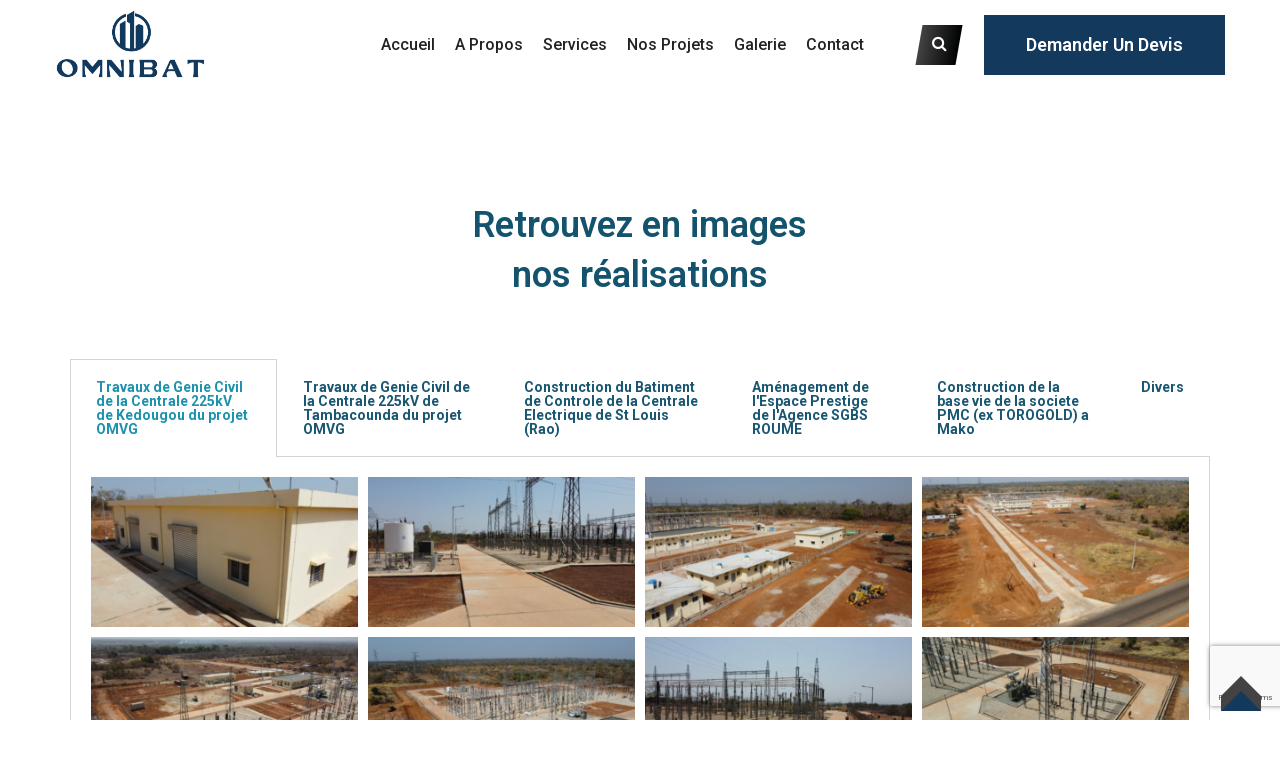

--- FILE ---
content_type: text/html; charset=UTF-8
request_url: https://www.omnibat.com/galerie/
body_size: 37222
content:
<!DOCTYPE html>
<html lang="fr-FR" class="no-js no-svg">
<head>
	<meta charset="UTF-8">
    <!-- Google tag (gtag.js) - Google Analytics -->
<script async src="https://www.googletagmanager.com/gtag/js?id=UA-239935271-1">
</script>
<script>
  window.dataLayer = window.dataLayer || [];
  function gtag(){dataLayer.push(arguments);}
  gtag('js', new Date());

  gtag('config', 'UA-239935271-1');
</script>
		<!-- responsive meta -->
	<meta name="viewport" content="width=device-width, initial-scale=1">
	<!-- For IE -->
    <meta http-equiv="X-UA-Compatible" content="IE=edge">
    <meta name='robots' content='index, follow, max-image-preview:large, max-snippet:-1, max-video-preview:-1' />

	<!-- This site is optimized with the Yoast SEO plugin v22.1 - https://yoast.com/wordpress/plugins/seo/ -->
	<title>Galerie - Omnibat</title>
	<meta name="description" content="Retrouvez la galerie des projets de constructions que nous avons eu à réaliser de bout en bout dans tout le Sénégal." />
	<link rel="canonical" href="https://www.omnibat.com/galerie/" />
	<meta property="og:locale" content="fr_FR" />
	<meta property="og:type" content="article" />
	<meta property="og:title" content="Galerie - Omnibat" />
	<meta property="og:description" content="Retrouvez la galerie des projets de constructions que nous avons eu à réaliser de bout en bout dans tout le Sénégal." />
	<meta property="og:url" content="https://www.omnibat.com/galerie/" />
	<meta property="og:site_name" content="Omnibat" />
	<meta property="article:modified_time" content="2022-10-22T23:42:38+00:00" />
	<meta property="og:image" content="https://www.omnibat.com/wp-content/uploads/2022/09/Centrale-Kedougou-17-300x169.jpg" />
	<meta name="twitter:card" content="summary_large_image" />
	<meta name="twitter:label1" content="Durée de lecture estimée" />
	<meta name="twitter:data1" content="40 minutes" />
	<script type="application/ld+json" class="yoast-schema-graph">{"@context":"https://schema.org","@graph":[{"@type":"WebPage","@id":"https://www.omnibat.com/galerie/","url":"https://www.omnibat.com/galerie/","name":"Galerie - Omnibat","isPartOf":{"@id":"https://www.omnibat.com/#website"},"primaryImageOfPage":{"@id":"https://www.omnibat.com/galerie/#primaryimage"},"image":{"@id":"https://www.omnibat.com/galerie/#primaryimage"},"thumbnailUrl":"https://www.omnibat.com/wp-content/uploads/2022/09/Centrale-Kedougou-17-300x169.jpg","datePublished":"2022-09-08T19:12:01+00:00","dateModified":"2022-10-22T23:42:38+00:00","description":"Retrouvez la galerie des projets de constructions que nous avons eu à réaliser de bout en bout dans tout le Sénégal.","breadcrumb":{"@id":"https://www.omnibat.com/galerie/#breadcrumb"},"inLanguage":"fr-FR","potentialAction":[{"@type":"ReadAction","target":["https://www.omnibat.com/galerie/"]}]},{"@type":"ImageObject","inLanguage":"fr-FR","@id":"https://www.omnibat.com/galerie/#primaryimage","url":"https://www.omnibat.com/wp-content/uploads/2022/09/Centrale-Kedougou-17-scaled.jpg","contentUrl":"https://www.omnibat.com/wp-content/uploads/2022/09/Centrale-Kedougou-17-scaled.jpg","width":2560,"height":1440,"caption":"DCIM100MEDIADJI_0422.JPG"},{"@type":"BreadcrumbList","@id":"https://www.omnibat.com/galerie/#breadcrumb","itemListElement":[{"@type":"ListItem","position":1,"name":"Accueil","item":"https://www.omnibat.com/"},{"@type":"ListItem","position":2,"name":"Galerie"}]},{"@type":"WebSite","@id":"https://www.omnibat.com/#website","url":"https://www.omnibat.com/","name":"Omnibat","description":"Entreprise de construction - Bâtiments et Travaux Publics","publisher":{"@id":"https://www.omnibat.com/#organization"},"potentialAction":[{"@type":"SearchAction","target":{"@type":"EntryPoint","urlTemplate":"https://www.omnibat.com/?s={search_term_string}"},"query-input":"required name=search_term_string"}],"inLanguage":"fr-FR"},{"@type":"Organization","@id":"https://www.omnibat.com/#organization","name":"Omnibat","url":"https://www.omnibat.com/","logo":{"@type":"ImageObject","inLanguage":"fr-FR","@id":"https://www.omnibat.com/#/schema/logo/image/","url":"https://www.omnibat.com/wp-content/uploads/2022/06/LogoOmnibat_default.png","contentUrl":"https://www.omnibat.com/wp-content/uploads/2022/06/LogoOmnibat_default.png","width":2140,"height":976,"caption":"Omnibat"},"image":{"@id":"https://www.omnibat.com/#/schema/logo/image/"}}]}</script>
	<!-- / Yoast SEO plugin. -->


<link rel='dns-prefetch' href='//www.googletagmanager.com' />
<link rel='dns-prefetch' href='//fonts.googleapis.com' />
<link rel="alternate" type="application/rss+xml" title="Omnibat &raquo; Flux" href="https://www.omnibat.com/feed/" />
<link rel="alternate" type="application/rss+xml" title="Omnibat &raquo; Flux des commentaires" href="https://www.omnibat.com/comments/feed/" />
<link rel="alternate" title="oEmbed (JSON)" type="application/json+oembed" href="https://www.omnibat.com/wp-json/oembed/1.0/embed?url=https%3A%2F%2Fwww.omnibat.com%2Fgalerie%2F" />
<link rel="alternate" title="oEmbed (XML)" type="text/xml+oembed" href="https://www.omnibat.com/wp-json/oembed/1.0/embed?url=https%3A%2F%2Fwww.omnibat.com%2Fgalerie%2F&#038;format=xml" />
<style id='wp-img-auto-sizes-contain-inline-css' type='text/css'>
img:is([sizes=auto i],[sizes^="auto," i]){contain-intrinsic-size:3000px 1500px}
/*# sourceURL=wp-img-auto-sizes-contain-inline-css */
</style>
<style id='wp-emoji-styles-inline-css' type='text/css'>

	img.wp-smiley, img.emoji {
		display: inline !important;
		border: none !important;
		box-shadow: none !important;
		height: 1em !important;
		width: 1em !important;
		margin: 0 0.07em !important;
		vertical-align: -0.1em !important;
		background: none !important;
		padding: 0 !important;
	}
/*# sourceURL=wp-emoji-styles-inline-css */
</style>
<link rel='stylesheet' id='wp-block-library-css' href='https://www.omnibat.com/wp-includes/css/dist/block-library/style.min.css?ver=6.9' type='text/css' media='all' />
<style id='global-styles-inline-css' type='text/css'>
:root{--wp--preset--aspect-ratio--square: 1;--wp--preset--aspect-ratio--4-3: 4/3;--wp--preset--aspect-ratio--3-4: 3/4;--wp--preset--aspect-ratio--3-2: 3/2;--wp--preset--aspect-ratio--2-3: 2/3;--wp--preset--aspect-ratio--16-9: 16/9;--wp--preset--aspect-ratio--9-16: 9/16;--wp--preset--color--black: #000000;--wp--preset--color--cyan-bluish-gray: #abb8c3;--wp--preset--color--white: #ffffff;--wp--preset--color--pale-pink: #f78da7;--wp--preset--color--vivid-red: #cf2e2e;--wp--preset--color--luminous-vivid-orange: #ff6900;--wp--preset--color--luminous-vivid-amber: #fcb900;--wp--preset--color--light-green-cyan: #7bdcb5;--wp--preset--color--vivid-green-cyan: #00d084;--wp--preset--color--pale-cyan-blue: #8ed1fc;--wp--preset--color--vivid-cyan-blue: #0693e3;--wp--preset--color--vivid-purple: #9b51e0;--wp--preset--color--strong-yellow: #f7bd00;--wp--preset--color--strong-white: #fff;--wp--preset--color--light-black: #242424;--wp--preset--color--very-light-gray: #797979;--wp--preset--color--very-dark-black: #000000;--wp--preset--gradient--vivid-cyan-blue-to-vivid-purple: linear-gradient(135deg,rgb(6,147,227) 0%,rgb(155,81,224) 100%);--wp--preset--gradient--light-green-cyan-to-vivid-green-cyan: linear-gradient(135deg,rgb(122,220,180) 0%,rgb(0,208,130) 100%);--wp--preset--gradient--luminous-vivid-amber-to-luminous-vivid-orange: linear-gradient(135deg,rgb(252,185,0) 0%,rgb(255,105,0) 100%);--wp--preset--gradient--luminous-vivid-orange-to-vivid-red: linear-gradient(135deg,rgb(255,105,0) 0%,rgb(207,46,46) 100%);--wp--preset--gradient--very-light-gray-to-cyan-bluish-gray: linear-gradient(135deg,rgb(238,238,238) 0%,rgb(169,184,195) 100%);--wp--preset--gradient--cool-to-warm-spectrum: linear-gradient(135deg,rgb(74,234,220) 0%,rgb(151,120,209) 20%,rgb(207,42,186) 40%,rgb(238,44,130) 60%,rgb(251,105,98) 80%,rgb(254,248,76) 100%);--wp--preset--gradient--blush-light-purple: linear-gradient(135deg,rgb(255,206,236) 0%,rgb(152,150,240) 100%);--wp--preset--gradient--blush-bordeaux: linear-gradient(135deg,rgb(254,205,165) 0%,rgb(254,45,45) 50%,rgb(107,0,62) 100%);--wp--preset--gradient--luminous-dusk: linear-gradient(135deg,rgb(255,203,112) 0%,rgb(199,81,192) 50%,rgb(65,88,208) 100%);--wp--preset--gradient--pale-ocean: linear-gradient(135deg,rgb(255,245,203) 0%,rgb(182,227,212) 50%,rgb(51,167,181) 100%);--wp--preset--gradient--electric-grass: linear-gradient(135deg,rgb(202,248,128) 0%,rgb(113,206,126) 100%);--wp--preset--gradient--midnight: linear-gradient(135deg,rgb(2,3,129) 0%,rgb(40,116,252) 100%);--wp--preset--font-size--small: 10px;--wp--preset--font-size--medium: 20px;--wp--preset--font-size--large: 24px;--wp--preset--font-size--x-large: 42px;--wp--preset--font-size--normal: 15px;--wp--preset--font-size--huge: 36px;--wp--preset--spacing--20: 0.44rem;--wp--preset--spacing--30: 0.67rem;--wp--preset--spacing--40: 1rem;--wp--preset--spacing--50: 1.5rem;--wp--preset--spacing--60: 2.25rem;--wp--preset--spacing--70: 3.38rem;--wp--preset--spacing--80: 5.06rem;--wp--preset--shadow--natural: 6px 6px 9px rgba(0, 0, 0, 0.2);--wp--preset--shadow--deep: 12px 12px 50px rgba(0, 0, 0, 0.4);--wp--preset--shadow--sharp: 6px 6px 0px rgba(0, 0, 0, 0.2);--wp--preset--shadow--outlined: 6px 6px 0px -3px rgb(255, 255, 255), 6px 6px rgb(0, 0, 0);--wp--preset--shadow--crisp: 6px 6px 0px rgb(0, 0, 0);}:where(.is-layout-flex){gap: 0.5em;}:where(.is-layout-grid){gap: 0.5em;}body .is-layout-flex{display: flex;}.is-layout-flex{flex-wrap: wrap;align-items: center;}.is-layout-flex > :is(*, div){margin: 0;}body .is-layout-grid{display: grid;}.is-layout-grid > :is(*, div){margin: 0;}:where(.wp-block-columns.is-layout-flex){gap: 2em;}:where(.wp-block-columns.is-layout-grid){gap: 2em;}:where(.wp-block-post-template.is-layout-flex){gap: 1.25em;}:where(.wp-block-post-template.is-layout-grid){gap: 1.25em;}.has-black-color{color: var(--wp--preset--color--black) !important;}.has-cyan-bluish-gray-color{color: var(--wp--preset--color--cyan-bluish-gray) !important;}.has-white-color{color: var(--wp--preset--color--white) !important;}.has-pale-pink-color{color: var(--wp--preset--color--pale-pink) !important;}.has-vivid-red-color{color: var(--wp--preset--color--vivid-red) !important;}.has-luminous-vivid-orange-color{color: var(--wp--preset--color--luminous-vivid-orange) !important;}.has-luminous-vivid-amber-color{color: var(--wp--preset--color--luminous-vivid-amber) !important;}.has-light-green-cyan-color{color: var(--wp--preset--color--light-green-cyan) !important;}.has-vivid-green-cyan-color{color: var(--wp--preset--color--vivid-green-cyan) !important;}.has-pale-cyan-blue-color{color: var(--wp--preset--color--pale-cyan-blue) !important;}.has-vivid-cyan-blue-color{color: var(--wp--preset--color--vivid-cyan-blue) !important;}.has-vivid-purple-color{color: var(--wp--preset--color--vivid-purple) !important;}.has-black-background-color{background-color: var(--wp--preset--color--black) !important;}.has-cyan-bluish-gray-background-color{background-color: var(--wp--preset--color--cyan-bluish-gray) !important;}.has-white-background-color{background-color: var(--wp--preset--color--white) !important;}.has-pale-pink-background-color{background-color: var(--wp--preset--color--pale-pink) !important;}.has-vivid-red-background-color{background-color: var(--wp--preset--color--vivid-red) !important;}.has-luminous-vivid-orange-background-color{background-color: var(--wp--preset--color--luminous-vivid-orange) !important;}.has-luminous-vivid-amber-background-color{background-color: var(--wp--preset--color--luminous-vivid-amber) !important;}.has-light-green-cyan-background-color{background-color: var(--wp--preset--color--light-green-cyan) !important;}.has-vivid-green-cyan-background-color{background-color: var(--wp--preset--color--vivid-green-cyan) !important;}.has-pale-cyan-blue-background-color{background-color: var(--wp--preset--color--pale-cyan-blue) !important;}.has-vivid-cyan-blue-background-color{background-color: var(--wp--preset--color--vivid-cyan-blue) !important;}.has-vivid-purple-background-color{background-color: var(--wp--preset--color--vivid-purple) !important;}.has-black-border-color{border-color: var(--wp--preset--color--black) !important;}.has-cyan-bluish-gray-border-color{border-color: var(--wp--preset--color--cyan-bluish-gray) !important;}.has-white-border-color{border-color: var(--wp--preset--color--white) !important;}.has-pale-pink-border-color{border-color: var(--wp--preset--color--pale-pink) !important;}.has-vivid-red-border-color{border-color: var(--wp--preset--color--vivid-red) !important;}.has-luminous-vivid-orange-border-color{border-color: var(--wp--preset--color--luminous-vivid-orange) !important;}.has-luminous-vivid-amber-border-color{border-color: var(--wp--preset--color--luminous-vivid-amber) !important;}.has-light-green-cyan-border-color{border-color: var(--wp--preset--color--light-green-cyan) !important;}.has-vivid-green-cyan-border-color{border-color: var(--wp--preset--color--vivid-green-cyan) !important;}.has-pale-cyan-blue-border-color{border-color: var(--wp--preset--color--pale-cyan-blue) !important;}.has-vivid-cyan-blue-border-color{border-color: var(--wp--preset--color--vivid-cyan-blue) !important;}.has-vivid-purple-border-color{border-color: var(--wp--preset--color--vivid-purple) !important;}.has-vivid-cyan-blue-to-vivid-purple-gradient-background{background: var(--wp--preset--gradient--vivid-cyan-blue-to-vivid-purple) !important;}.has-light-green-cyan-to-vivid-green-cyan-gradient-background{background: var(--wp--preset--gradient--light-green-cyan-to-vivid-green-cyan) !important;}.has-luminous-vivid-amber-to-luminous-vivid-orange-gradient-background{background: var(--wp--preset--gradient--luminous-vivid-amber-to-luminous-vivid-orange) !important;}.has-luminous-vivid-orange-to-vivid-red-gradient-background{background: var(--wp--preset--gradient--luminous-vivid-orange-to-vivid-red) !important;}.has-very-light-gray-to-cyan-bluish-gray-gradient-background{background: var(--wp--preset--gradient--very-light-gray-to-cyan-bluish-gray) !important;}.has-cool-to-warm-spectrum-gradient-background{background: var(--wp--preset--gradient--cool-to-warm-spectrum) !important;}.has-blush-light-purple-gradient-background{background: var(--wp--preset--gradient--blush-light-purple) !important;}.has-blush-bordeaux-gradient-background{background: var(--wp--preset--gradient--blush-bordeaux) !important;}.has-luminous-dusk-gradient-background{background: var(--wp--preset--gradient--luminous-dusk) !important;}.has-pale-ocean-gradient-background{background: var(--wp--preset--gradient--pale-ocean) !important;}.has-electric-grass-gradient-background{background: var(--wp--preset--gradient--electric-grass) !important;}.has-midnight-gradient-background{background: var(--wp--preset--gradient--midnight) !important;}.has-small-font-size{font-size: var(--wp--preset--font-size--small) !important;}.has-medium-font-size{font-size: var(--wp--preset--font-size--medium) !important;}.has-large-font-size{font-size: var(--wp--preset--font-size--large) !important;}.has-x-large-font-size{font-size: var(--wp--preset--font-size--x-large) !important;}
/*# sourceURL=global-styles-inline-css */
</style>

<style id='classic-theme-styles-inline-css' type='text/css'>
/*! This file is auto-generated */
.wp-block-button__link{color:#fff;background-color:#32373c;border-radius:9999px;box-shadow:none;text-decoration:none;padding:calc(.667em + 2px) calc(1.333em + 2px);font-size:1.125em}.wp-block-file__button{background:#32373c;color:#fff;text-decoration:none}
/*# sourceURL=/wp-includes/css/classic-themes.min.css */
</style>
<link rel='stylesheet' id='contact-form-7-css' href='https://www.omnibat.com/wp-content/plugins/contact-form-7/includes/css/styles.css?ver=5.8.7' type='text/css' media='all' />
<link rel='stylesheet' id='woocommerce-layout-css' href='https://www.omnibat.com/wp-content/plugins/woocommerce/assets/css/woocommerce-layout.css?ver=6.6.1' type='text/css' media='all' />
<link rel='stylesheet' id='woocommerce-smallscreen-css' href='https://www.omnibat.com/wp-content/plugins/woocommerce/assets/css/woocommerce-smallscreen.css?ver=6.6.1' type='text/css' media='only screen and (max-width: 768px)' />
<link rel='stylesheet' id='woocommerce-general-css' href='https://www.omnibat.com/wp-content/plugins/woocommerce/assets/css/woocommerce.css?ver=6.6.1' type='text/css' media='all' />
<style id='woocommerce-inline-inline-css' type='text/css'>
.woocommerce form .form-row .required { visibility: visible; }
/*# sourceURL=woocommerce-inline-inline-css */
</style>
<link rel='stylesheet' id='bootstrap-css' href='https://www.omnibat.com/wp-content/themes/montro/assets/css/bootstrap.css?ver=6.9' type='text/css' media='all' />
<link rel='stylesheet' id='font-awesome-css' href='https://www.omnibat.com/wp-content/plugins/elementor/assets/lib/font-awesome/css/font-awesome.min.css?ver=4.7.0' type='text/css' media='all' />
<link rel='stylesheet' id='flaticon-css' href='https://www.omnibat.com/wp-content/themes/montro/assets/css/flaticon.css?ver=6.9' type='text/css' media='all' />
<link rel='stylesheet' id='animate-css' href='https://www.omnibat.com/wp-content/themes/montro/assets/css/animate.css?ver=6.9' type='text/css' media='all' />
<link rel='stylesheet' id='owl-css' href='https://www.omnibat.com/wp-content/themes/montro/assets/css/owl.css?ver=6.9' type='text/css' media='all' />
<link rel='stylesheet' id='jquery-ui-css' href='https://www.omnibat.com/wp-content/themes/montro/assets/css/jquery-ui.css?ver=6.9' type='text/css' media='all' />
<link rel='stylesheet' id='custom-animate-css' href='https://www.omnibat.com/wp-content/themes/montro/assets/css/custom-animate.css?ver=6.9' type='text/css' media='all' />
<link rel='stylesheet' id='magnific-popup-css' href='https://www.omnibat.com/wp-content/themes/montro/assets/css/magnific-popup.css?ver=6.9' type='text/css' media='all' />
<link rel='stylesheet' id='bootstrap-touchspin-css' href='https://www.omnibat.com/wp-content/themes/montro/assets/css/jquery.bootstrap-touchspin.css?ver=6.9' type='text/css' media='all' />
<link rel='stylesheet' id='mCustomScrollbar-css' href='https://www.omnibat.com/wp-content/themes/montro/assets/css/jquery.mCustomScrollbar.min.css?ver=6.9' type='text/css' media='all' />
<link rel='stylesheet' id='montro-default-theme-css' href='https://www.omnibat.com/wp-content/themes/montro/assets/css/color-themes/default-theme.css?ver=6.9' type='text/css' media='all' />
<link rel='stylesheet' id='montro-main-css' href='https://www.omnibat.com/wp-content/themes/montro/style.css?ver=6.9' type='text/css' media='all' />
<link rel='stylesheet' id='montro-style-css' href='https://www.omnibat.com/wp-content/themes/montro/assets/css/style.css?ver=6.9' type='text/css' media='all' />
<link rel='stylesheet' id='montro-custom-css' href='https://www.omnibat.com/wp-content/themes/montro/assets/css/custom.css?ver=6.9' type='text/css' media='all' />
<link rel='stylesheet' id='montro-tut-css' href='https://www.omnibat.com/wp-content/themes/montro/assets/css/tut.css?ver=6.9' type='text/css' media='all' />
<link rel='stylesheet' id='montro-woocommerce-css' href='https://www.omnibat.com/wp-content/themes/montro/assets/css/woocommerce.css?ver=6.9' type='text/css' media='all' />
<link rel='stylesheet' id='montro-responsive-css' href='https://www.omnibat.com/wp-content/themes/montro/assets/css/responsive.css?ver=6.9' type='text/css' media='all' />
<link rel='stylesheet' id='montro-theme-fonts-css' href='https://fonts.googleapis.com/css?family=Montserrat%3Awght%40100%2C200%2C300%2C400%2C500%2C600%2C700%2C800%2C900%7CRoboto%3Awght%40100%2C300%2C400%2C500%2C700%2C900&#038;subset=latin%2Clatin-ext' type='text/css' media='all' />
<link rel='stylesheet' id='elementor-icons-css' href='https://www.omnibat.com/wp-content/plugins/elementor/assets/lib/eicons/css/elementor-icons.min.css?ver=5.15.0' type='text/css' media='all' />
<link rel='stylesheet' id='elementor-frontend-css' href='https://www.omnibat.com/wp-content/plugins/elementor/assets/css/frontend-lite.min.css?ver=3.6.6' type='text/css' media='all' />
<link rel='stylesheet' id='elementor-post-7-css' href='https://www.omnibat.com/wp-content/uploads/elementor/css/post-7.css?ver=1661283424' type='text/css' media='all' />
<link rel='stylesheet' id='elementor-global-css' href='https://www.omnibat.com/wp-content/uploads/elementor/css/global.css?ver=1661283424' type='text/css' media='all' />
<link rel='stylesheet' id='elementor-post-2662-css' href='https://www.omnibat.com/wp-content/uploads/elementor/css/post-2662.css?ver=1665519673' type='text/css' media='all' />
<link rel='stylesheet' id='google-fonts-1-css' href='https://fonts.googleapis.com/css?family=Roboto%3A100%2C100italic%2C200%2C200italic%2C300%2C300italic%2C400%2C400italic%2C500%2C500italic%2C600%2C600italic%2C700%2C700italic%2C800%2C800italic%2C900%2C900italic%7CRoboto+Slab%3A100%2C100italic%2C200%2C200italic%2C300%2C300italic%2C400%2C400italic%2C500%2C500italic%2C600%2C600italic%2C700%2C700italic%2C800%2C800italic%2C900%2C900italic&#038;display=auto&#038;ver=6.9' type='text/css' media='all' />
<script type="text/javascript" id="jquery-core-js-extra">
/* <![CDATA[ */
var montro_data = {"ajaxurl":"https://www.omnibat.com/wp-admin/admin-ajax.php","nonce":"53bc303abf"};
//# sourceURL=jquery-core-js-extra
/* ]]> */
</script>
<script type="text/javascript" src="https://www.omnibat.com/wp-includes/js/jquery/jquery.min.js?ver=3.7.1" id="jquery-core-js"></script>
<script type="text/javascript" src="https://www.omnibat.com/wp-includes/js/jquery/jquery-migrate.min.js?ver=3.4.1" id="jquery-migrate-js"></script>

<!-- Extrait Google Analytics ajouté par Site Kit -->
<script type="text/javascript" src="https://www.googletagmanager.com/gtag/js?id=G-90ZCMYC9DS" id="google_gtagjs-js" async></script>
<script type="text/javascript" id="google_gtagjs-js-after">
/* <![CDATA[ */
window.dataLayer = window.dataLayer || [];function gtag(){dataLayer.push(arguments);}
gtag('set', 'linker', {"domains":["www.omnibat.com"]} );
gtag("js", new Date());
gtag("set", "developer_id.dZTNiMT", true);
gtag("config", "G-90ZCMYC9DS");
//# sourceURL=google_gtagjs-js-after
/* ]]> */
</script>

<!-- Arrêter l&#039;extrait Google Analytics ajouté par Site Kit -->
<link rel="https://api.w.org/" href="https://www.omnibat.com/wp-json/" /><link rel="alternate" title="JSON" type="application/json" href="https://www.omnibat.com/wp-json/wp/v2/pages/2662" /><link rel="EditURI" type="application/rsd+xml" title="RSD" href="https://www.omnibat.com/xmlrpc.php?rsd" />
<meta name="generator" content="WordPress 6.9" />
<meta name="generator" content="WooCommerce 6.6.1" />
<link rel='shortlink' href='https://www.omnibat.com/?p=2662' />
<meta name="generator" content="Site Kit by Google 1.121.0" />	<noscript><style>.woocommerce-product-gallery{ opacity: 1 !important; }</style></noscript>
	
<!-- Google AdSense meta tags added by Site Kit -->
<meta name="google-adsense-platform-account" content="ca-host-pub-2644536267352236">
<meta name="google-adsense-platform-domain" content="sitekit.withgoogle.com">
<!-- End Google AdSense meta tags added by Site Kit -->
<link rel="icon" href="https://www.omnibat.com/wp-content/uploads/2022/06/cropped-favicon_omnibat-07-32x32.png" sizes="32x32" />
<link rel="icon" href="https://www.omnibat.com/wp-content/uploads/2022/06/cropped-favicon_omnibat-07-192x192.png" sizes="192x192" />
<link rel="apple-touch-icon" href="https://www.omnibat.com/wp-content/uploads/2022/06/cropped-favicon_omnibat-07-180x180.png" />
<meta name="msapplication-TileImage" content="https://www.omnibat.com/wp-content/uploads/2022/06/cropped-favicon_omnibat-07-270x270.png" />
		<style type="text/css" id="wp-custom-css">
			.main-header .logo-box .logo img {
    width: 150px;
    height: auto;
}

.main-slider .slide{
	  position: relative;
    overflow: hidden;
    padding: 50px 0px 0px 0px;
    background-size: cover;
}

.main-slider .content-column .inner-column {
    position: relative;
     padding-top: 0px; 
}

.service-info-tabs{
	display:none;
	}

.header-top{
	background-color:#007c98;
	}

.sidebar-side .widget_block .wp-block-search__label:before, .sidebar-side .widget_block h2:before{
	background-color:#13395d;
	}		</style>
		<link rel='stylesheet' id='modula-css' href='https://www.omnibat.com/wp-content/plugins/modula-best-grid-gallery/assets/css/front.css?ver=2.7.93' type='text/css' media='all' />
</head>


<body class="wp-singular page-template-default page page-id-2662 wp-embed-responsive wp-theme-montro theme-montro woocommerce-no-js menu-layer elementor-default elementor-kit-7 elementor-page elementor-page-2662">

    
	<div class="pageloader">
	      <div class="loader">
	        	<div class="loader-inner semi-circle-spin">
		<div></div>
	</div>
	      </div>	
	</div><!-- Pageloader -->
	
<div class="">
<div class="page-wrapper   ">

		<!-- Preloader -->
    <div class="preloader"></div>
		
	<!-- Main Header / Header Style Two -->
    <header class="main-header header-style-two">
    	        
        <!-- Header Upper -->
        <div class="header-upper">
            <div class="auto-container">
                <div class="clearfix">
					<!-- Logo Box -->
					<div class="pull-left logo-box">
						<div class="logo"><a href="https://www.omnibat.com/" title="Omnibat"><img src="https://www.omnibat.com/wp-content/uploads/2022/06/LogoOmnibat_default.png" alt="logo" style="" /></a></div>
					</div>
					
                    <div class="pull-right upper-right clearfix">
                        <div class="nav-outer clearfix">
                        								<!-- Main Menu -->
							<nav class="main-menu show navbar-expand-md">
								<div class="navbar-header">
									<button class="navbar-toggler" type="button" data-toggle="collapse" data-target="#navbarSupportedContent" aria-controls="navbarSupportedContent" aria-expanded="false" aria-label="Toggle navigation">
										<span class="icon-bar"></span>
										<span class="icon-bar"></span>
										<span class="icon-bar"></span>
									</button>
								</div>
								
								<div class="navbar-collapse collapse clearfix" id="navbarSupportedContent">
									<ul class="navigation clearfix">
										<li id="menu-item-2319" class="menu-item menu-item-type-post_type menu-item-object-page menu-item-home menu-item-2319"><a title="Accueil" href="https://www.omnibat.com/" class="hvr-underline-from-left1" data-scroll data-options="easing: easeOutQuart">Accueil</a></li>
<li id="menu-item-2318" class="menu-item menu-item-type-post_type menu-item-object-page menu-item-2318"><a title="A Propos" href="https://www.omnibat.com/a-propos-de-nous/" class="hvr-underline-from-left1" data-scroll data-options="easing: easeOutQuart">A Propos</a></li>
<li id="menu-item-2322" class="menu-item menu-item-type-post_type menu-item-object-page menu-item-2322"><a title="Services" href="https://www.omnibat.com/services/" class="hvr-underline-from-left1" data-scroll data-options="easing: easeOutQuart">Services</a></li>
<li id="menu-item-2315" class="menu-item menu-item-type-post_type menu-item-object-page menu-item-2315"><a title="Nos Projets" href="https://www.omnibat.com/projets/" class="hvr-underline-from-left1" data-scroll data-options="easing: easeOutQuart">Nos Projets</a></li>
<li id="menu-item-2898" class="menu-item menu-item-type-post_type menu-item-object-page current-menu-item page_item page-item-2662 current_page_item menu-item-2898 active"><a title="Galerie" href="https://www.omnibat.com/galerie/" class="hvr-underline-from-left1" data-scroll data-options="easing: easeOutQuart">Galerie</a></li>
<li id="menu-item-2316" class="menu-item menu-item-type-post_type menu-item-object-page menu-item-2316"><a title="Contact" href="https://www.omnibat.com/contacts/" class="hvr-underline-from-left1" data-scroll data-options="easing: easeOutQuart">Contact</a></li>
									 </ul>
								</div>
							</nav>
							<!-- Main Menu End-->

							<!-- Options Box -->
							<div class="options-box clearfix">
								                                
                                								<!--Search Box-->
								<div class="search-box-outer">
									<div class="search-box-btn"><span class="fa fa-search"></span></div>
								</div>
																
																<div class="btn-box">
                                	<a href="https://www.omnibat.com/contacts/" class="theme-btn btn-style-one"><span class="txt">Demander un devis</span></a>
								</div>
															</div>
						</div>
                    </div>
                </div>
            </div>
        </div>
        <!--End Header Upper-->
        
		<!-- Sticky Header  -->
        <div class="sticky-header">
            <div class="auto-container clearfix">
                <!--Logo-->
                <div class="logo pull-left">
                    <a href="https://www.omnibat.com/" title="Omnibat"><img src="https://www.omnibat.com/wp-content/uploads/2022/06/LogoOmnibat_default.png" alt="logo" style="" /></a>                </div>
                <!--Right Col-->
                <div class="pull-right">
                    <!-- Main Menu -->
                    <nav class="main-menu">
                        <!--Keep This Empty / Menu will come through Javascript-->
                    </nav><!-- Main Menu End-->
					
					<!-- Options Box -->
					<div class="options-box clearfix">
												<!--Search Box-->
						<div class="search-box-outer">
							<div class="search-box-btn"><span class="fa fa-search"></span></div>
						</div>
                        						
												<div class="btn-box">
							<a href="https://www.omnibat.com/contacts/" class="theme-btn btn-style-one"><span class="txt">Demander un devis</span></a>
						</div>
                        					</div>
                </div>
            </div>
        </div><!-- End Sticky Menu -->
		
        <!-- Mobile Menu  -->
        <div class="mobile-menu">
            <div class="menu-backdrop"></div>
            <div class="close-btn"><span class="icon flaticon-multiply"></span></div>
            
            <nav class="menu-box">
                <div class="nav-logo"><a href="https://www.omnibat.com/" title="Omnibat"><img src="https://www.omnibat.com/wp-content/uploads/2022/06/LogoOmnibat_white-07.png" alt="logo" style="" /></a></div>
                <div class="menu-outer">
					<!--Here Menu Will Come Automatically Via Javascript / Same Menu as in Header-->
				</div>
            </nav>
        </div><!-- End Mobile Menu -->
    
    </header>
    <!-- End Main Header -->
	
		
	

<!-- Sidebar Page Container -->
<div class="sidebar-page-container">
    <div class="auto-container">
        <div class="row clearfix">
		
        	            <div class="content-side col-xs-12 col-sm-12 col-md-12">
                <div class="blog-classic">
                    <div class="thm-unit-test">
                        
                                                    		<div data-elementor-type="wp-page" data-elementor-id="2662" class="elementor elementor-2662">
									<section class="elementor-section elementor-top-section elementor-element elementor-element-8bf375d elementor-section-boxed elementor-section-height-default elementor-section-height-default" data-id="8bf375d" data-element_type="section">
						<div class="elementor-container elementor-column-gap-default">
					<div class="elementor-column elementor-col-100 elementor-top-column elementor-element elementor-element-f347d5d" data-id="f347d5d" data-element_type="column">
			<div class="elementor-widget-wrap elementor-element-populated">
								<div class="elementor-element elementor-element-cc25824 elementor-widget elementor-widget-heading" data-id="cc25824" data-element_type="widget" data-widget_type="heading.default">
				<div class="elementor-widget-container">
			<style>/*! elementor - v3.6.6 - 08-06-2022 */
.elementor-heading-title{padding:0;margin:0;line-height:1}.elementor-widget-heading .elementor-heading-title[class*=elementor-size-]>a{color:inherit;font-size:inherit;line-height:inherit}.elementor-widget-heading .elementor-heading-title.elementor-size-small{font-size:15px}.elementor-widget-heading .elementor-heading-title.elementor-size-medium{font-size:19px}.elementor-widget-heading .elementor-heading-title.elementor-size-large{font-size:29px}.elementor-widget-heading .elementor-heading-title.elementor-size-xl{font-size:39px}.elementor-widget-heading .elementor-heading-title.elementor-size-xxl{font-size:59px}</style><h2 class="elementor-heading-title elementor-size-default">Retrouvez en images<br> nos réalisations </h2>		</div>
				</div>
				<div class="elementor-element elementor-element-c7dfaa4 elementor-tabs-view-horizontal elementor-widget elementor-widget-tabs" data-id="c7dfaa4" data-element_type="widget" data-widget_type="tabs.default">
				<div class="elementor-widget-container">
			<style>/*! elementor - v3.6.6 - 08-06-2022 */
.elementor-widget-tabs.elementor-tabs-view-vertical .elementor-tabs-wrapper{width:25%;-ms-flex-negative:0;flex-shrink:0}.elementor-widget-tabs.elementor-tabs-view-vertical .elementor-tab-desktop-title.elementor-active{border-right-style:none}.elementor-widget-tabs.elementor-tabs-view-vertical .elementor-tab-desktop-title.elementor-active:after,.elementor-widget-tabs.elementor-tabs-view-vertical .elementor-tab-desktop-title.elementor-active:before{height:999em;width:0;right:0;border-right-style:solid}.elementor-widget-tabs.elementor-tabs-view-vertical .elementor-tab-desktop-title.elementor-active:before{top:0;-webkit-transform:translateY(-100%);-ms-transform:translateY(-100%);transform:translateY(-100%)}.elementor-widget-tabs.elementor-tabs-view-vertical .elementor-tab-desktop-title.elementor-active:after{top:100%}.elementor-widget-tabs.elementor-tabs-view-horizontal .elementor-tab-desktop-title{display:table-cell}.elementor-widget-tabs.elementor-tabs-view-horizontal .elementor-tab-desktop-title.elementor-active{border-bottom-style:none}.elementor-widget-tabs.elementor-tabs-view-horizontal .elementor-tab-desktop-title.elementor-active:after,.elementor-widget-tabs.elementor-tabs-view-horizontal .elementor-tab-desktop-title.elementor-active:before{bottom:0;height:0;width:999em;border-bottom-style:solid}.elementor-widget-tabs.elementor-tabs-view-horizontal .elementor-tab-desktop-title.elementor-active:before{right:100%}.elementor-widget-tabs.elementor-tabs-view-horizontal .elementor-tab-desktop-title.elementor-active:after{left:100%}.elementor-widget-tabs .elementor-tab-content,.elementor-widget-tabs .elementor-tab-title,.elementor-widget-tabs .elementor-tab-title:after,.elementor-widget-tabs .elementor-tab-title:before,.elementor-widget-tabs .elementor-tabs-content-wrapper{border:1px #d4d4d4}.elementor-widget-tabs .elementor-tabs{text-align:left}.elementor-widget-tabs .elementor-tabs-wrapper{overflow:hidden}.elementor-widget-tabs .elementor-tab-title{cursor:pointer;outline:var(--focus-outline,none)}.elementor-widget-tabs .elementor-tab-desktop-title{position:relative;padding:20px 25px;font-weight:700;line-height:1;border:solid transparent}.elementor-widget-tabs .elementor-tab-desktop-title.elementor-active{border-color:#d4d4d4}.elementor-widget-tabs .elementor-tab-desktop-title.elementor-active:after,.elementor-widget-tabs .elementor-tab-desktop-title.elementor-active:before{display:block;content:"";position:absolute}.elementor-widget-tabs .elementor-tab-mobile-title{padding:10px;cursor:pointer}.elementor-widget-tabs .elementor-tab-content{padding:20px;display:none}@media (max-width:767px){.elementor-tabs .elementor-tab-content,.elementor-tabs .elementor-tab-title{border-style:solid solid none}.elementor-tabs .elementor-tabs-wrapper{display:none}.elementor-tabs .elementor-tabs-content-wrapper{border-bottom-style:solid}.elementor-tabs .elementor-tab-content{padding:10px}}@media (min-width:768px){.elementor-widget-tabs.elementor-tabs-view-vertical .elementor-tabs{display:-webkit-box;display:-ms-flexbox;display:flex}.elementor-widget-tabs.elementor-tabs-view-vertical .elementor-tabs-wrapper{-webkit-box-orient:vertical;-webkit-box-direction:normal;-ms-flex-direction:column;flex-direction:column}.elementor-widget-tabs.elementor-tabs-view-vertical .elementor-tabs-content-wrapper{-webkit-box-flex:1;-ms-flex-positive:1;flex-grow:1;border-style:solid solid solid none}.elementor-widget-tabs.elementor-tabs-view-horizontal .elementor-tab-content{border-style:none solid solid}.elementor-widget-tabs.elementor-tabs-alignment-center .elementor-tabs-wrapper,.elementor-widget-tabs.elementor-tabs-alignment-end .elementor-tabs-wrapper,.elementor-widget-tabs.elementor-tabs-alignment-stretch .elementor-tabs-wrapper{display:-webkit-box;display:-ms-flexbox;display:flex}.elementor-widget-tabs.elementor-tabs-alignment-center .elementor-tabs-wrapper{-webkit-box-pack:center;-ms-flex-pack:center;justify-content:center}.elementor-widget-tabs.elementor-tabs-alignment-end .elementor-tabs-wrapper{-webkit-box-pack:end;-ms-flex-pack:end;justify-content:flex-end}.elementor-widget-tabs.elementor-tabs-alignment-stretch.elementor-tabs-view-horizontal .elementor-tab-title{width:100%}.elementor-widget-tabs.elementor-tabs-alignment-stretch.elementor-tabs-view-vertical .elementor-tab-title{height:100%}.elementor-tabs .elementor-tab-mobile-title{display:none}}</style>		<div class="elementor-tabs">
			<div class="elementor-tabs-wrapper" role="tablist" >
									<div id="elementor-tab-title-2091" class="elementor-tab-title elementor-tab-desktop-title" aria-selected="true" data-tab="1" role="tab" tabindex="0" aria-controls="elementor-tab-content-2091" aria-expanded="false">Travaux de Genie Civil de la Centrale 225kV de Kedougou du projet OMVG</div>
									<div id="elementor-tab-title-2092" class="elementor-tab-title elementor-tab-desktop-title" aria-selected="false" data-tab="2" role="tab" tabindex="-1" aria-controls="elementor-tab-content-2092" aria-expanded="false">Travaux de Genie Civil de la Centrale 225kV de Tambacounda du projet OMVG</div>
									<div id="elementor-tab-title-2093" class="elementor-tab-title elementor-tab-desktop-title" aria-selected="false" data-tab="3" role="tab" tabindex="-1" aria-controls="elementor-tab-content-2093" aria-expanded="false">Construction du Batiment de Controle de la Centrale Electrique de St Louis (Rao)</div>
									<div id="elementor-tab-title-2094" class="elementor-tab-title elementor-tab-desktop-title" aria-selected="false" data-tab="4" role="tab" tabindex="-1" aria-controls="elementor-tab-content-2094" aria-expanded="false">Aménagement de l'Espace Prestige de l'Agence SGBS ROUME </div>
									<div id="elementor-tab-title-2095" class="elementor-tab-title elementor-tab-desktop-title" aria-selected="false" data-tab="5" role="tab" tabindex="-1" aria-controls="elementor-tab-content-2095" aria-expanded="false">Construction de la base vie de la societe PMC (ex TOROGOLD) a Mako</div>
									<div id="elementor-tab-title-2096" class="elementor-tab-title elementor-tab-desktop-title" aria-selected="false" data-tab="6" role="tab" tabindex="-1" aria-controls="elementor-tab-content-2096" aria-expanded="false">Divers</div>
							</div>
			<div class="elementor-tabs-content-wrapper" role="tablist" aria-orientation="vertical">
									<div class="elementor-tab-title elementor-tab-mobile-title" aria-selected="true" data-tab="1" role="tab" tabindex="0" aria-controls="elementor-tab-content-2091" aria-expanded="false">Travaux de Genie Civil de la Centrale 225kV de Kedougou du projet OMVG</div>
					<div id="elementor-tab-content-2091" class="elementor-tab-content elementor-clearfix" data-tab="1" role="tabpanel" aria-labelledby="elementor-tab-title-2091" tabindex="0" hidden="false"><style>#jtg-2758 .modula-item .jtg-social a, .lightbox-socials.jtg-social a{ color: #ffffff }#jtg-2758 .modula-item .jtg-social svg, .lightbox-socials.jtg-social svg { height: 16px; width: 16px }#jtg-2758 .modula-item .jtg-social a:not(:last-child), .lightbox-socials.jtg-social a:not(:last-child) { margin-right: 10px }#jtg-2758 .modula-item .figc {color:#ffffff;}#jtg-2758 .modula-item .modula-item-content { transform: scale(1) }#jtg-2758 { width:100%;}#jtg-2758 .modula-items .figc p.description { font-size:14px; }#jtg-2758 .modula-items .figc p.description { color:#ffffff;}#jtg-2758.modula-gallery .modula-item > a, #jtg-2758.modula-gallery .modula-item, #jtg-2758.modula-gallery .modula-item-content > a:not(.modula-no-follow) { cursor:zoom-in; } #jtg-2758.modula-gallery .modula-item-content .modula-no-follow { cursor: default; } #jtg-2758.modula-gallery .modula-item, #jtg-2758.modula-gallery .modula-grid-sizer { width: calc(25% - 7.5px) ; } @media (min-width: 768px) and (max-width:992px) { html body #jtg-2758.modula-gallery .modula-item, html body  #jtg-2758.modula-gallery .modula-grid-sizer {width: calc(25% - 7.5px ) ; } }@media (max-width: 768px) { html body #jtg-2758.modula-gallery .modula-item, html body  #jtg-2758.modula-gallery .modula-grid-sizer {width: calc(25% - 7.5px ) ; } }#jtg-2758 .modula-items{position:relative;}@media screen and (max-width:480px){#jtg-2758 .modula-item .figc .jtg-title {  font-size: 12px; }#jtg-2758 .modula-items .figc p.description { color:#ffffff;font-size:10px; }}</style>
<!-- Gallery Container -->
<div  id="jtg-2758" class="modula modula-gallery modula-columns" data-config="{&quot;tabletHeight&quot;:800,&quot;mobileHeight&quot;:800,&quot;desktopHeight&quot;:800,&quot;enableTwitter&quot;:false,&quot;enableWhatsapp&quot;:false,&quot;enableFacebook&quot;:false,&quot;enablePinterest&quot;:false,&quot;enableLinkedin&quot;:false,&quot;enableEmail&quot;:false,&quot;randomFactor&quot;:0.5,&quot;type&quot;:&quot;grid&quot;,&quot;columns&quot;:12,&quot;gutter&quot;:10,&quot;mobileGutter&quot;:10,&quot;tabletGutter&quot;:10,&quot;desktopGutter&quot;:10,&quot;enableResponsive&quot;:&quot;0&quot;,&quot;tabletColumns&quot;:&quot;2&quot;,&quot;mobileColumns&quot;:&quot;1&quot;,&quot;lazyLoad&quot;:&quot;1&quot;,&quot;lightboxOpts&quot;:{&quot;loop&quot;:false,&quot;arrows&quot;:true,&quot;toolbar&quot;:true,&quot;keyboard&quot;:true,&quot;wheel&quot;:false,&quot;buttons&quot;:[&quot;close&quot;],&quot;hash&quot;:false,&quot;lang&quot;:&quot;en&quot;,&quot;touch&quot;:false,&quot;protect&quot;:false,&quot;i18n&quot;:{&quot;en&quot;:{&quot;CLOSE&quot;:&quot;Close&quot;,&quot;NEXT&quot;:&quot;Next&quot;,&quot;PREV&quot;:&quot;Previous&quot;,&quot;Error&quot;:&quot;The requested content cannot be loaded. Please try again later.&quot;,&quot;PLAY_START&quot;:&quot;Start slideshow&quot;,&quot;PLAY_STOP&quot;:&quot;Pause slideshow&quot;,&quot;FULL_SCREEN&quot;:&quot;Full screen&quot;,&quot;THUMBS&quot;:&quot;Thumbnails&quot;,&quot;DOWNLOAD&quot;:&quot;Download&quot;,&quot;SHARE&quot;:&quot;Share&quot;,&quot;ZOOM&quot;:&quot;Zoom&quot;}},&quot;clickSlide&quot;:false,&quot;clickOutside&quot;:false,&quot;dblclickContent&quot;:false,&quot;dblclickSlide&quot;:false,&quot;dblclickOutside&quot;:false,&quot;clickContent&quot;:false,&quot;baseTpl&quot;:&quot;&lt;div class=\&quot;modula-fancybox-container modula-lightbox-jtg-2758\&quot; role=\&quot;dialog\&quot; tabindex=\&quot;-1\&quot;&gt;&lt;div class=\&quot;modula-fancybox-bg\&quot;&gt;&lt;\/div&gt;&lt;div class=\&quot;modula-fancybox-inner\&quot;&gt;&lt;div class=\&quot;modula-fancybox-infobar\&quot;&gt;&lt;span data-fancybox-index&gt;&lt;\/span&gt;&nbsp;\/&nbsp;&lt;span data-fancybox-count&gt;&lt;\/span&gt;&lt;\/div&gt;&lt;div class=\&quot;modula-fancybox-toolbar\&quot;&gt;{{buttons}}&lt;\/div&gt;&lt;div class=\&quot;modula-fancybox-navigation\&quot;&gt;{{arrows}}&lt;\/div&gt;&lt;div class=\&quot;modula-fancybox-stage\&quot;&gt;&lt;\/div&gt;&lt;div class=\&quot;modula-fancybox-caption\&quot;&gt;&lt;div class=\&quot;modula-fancybox-caption__body\&quot;&gt;&lt;\/div&gt;&lt;\/div&gt;&lt;\/div&gt;&lt;\/div&gt;&quot;},&quot;inView&quot;:false,&quot;email_subject&quot;:&quot;Check out this awesome image !!&quot;,&quot;email_message&quot;:&quot;Here is the link to the image : %%image_link%% and this is the link to the gallery : %%gallery_link%%&quot;,&quot;grid_type&quot;:&quot;4&quot;,&quot;rowHeight&quot;:250,&quot;lastRow&quot;:&quot;justify&quot;,&quot;lightbox&quot;:&quot;fancybox&quot;}">

	<div class="modula-grid-sizer"> </div>
	<!-- Items Container -->
	<div  class="modula-items grid-gallery">
		<div class="modula-item effect-pufrobo" >
	<div class="modula-item-overlay"></div>

	<div class="modula-item-content">

				
					<a data-image-id="2793" data-elementor-open-lightbox="no" data-caption="DCIM100MEDIADJI_0449.JPG" aria-label="Open image in lightbox" class="tile-inner modula-item-link"></a>
		
		<img class="pic wp-image-2793 lazyload"  data-valign="middle" data-halign="center" alt="" data-full="https://www.omnibat.com/wp-content/uploads/2022/09/Centrale-Kedougou-31.jpg" title="DCIM100MEDIADJI_0449.JPG" width="300" height="169" data-src="https://www.omnibat.com/wp-content/uploads/2022/09/Centrale-Kedougou-31-300x169.jpg" data-caption="DCIM100MEDIADJI_0449.JPG" data-source="modula" data-srcset="https://www.omnibat.com/wp-content/uploads/2022/09/Centrale-Kedougou-31-scaled.jpg 2560w, https://www.omnibat.com/wp-content/uploads/2022/09/Centrale-Kedougou-31-scaled-300x169.jpg 300w, https://www.omnibat.com/wp-content/uploads/2022/09/Centrale-Kedougou-31-1024x576.jpg 1024w, https://www.omnibat.com/wp-content/uploads/2022/09/Centrale-Kedougou-31-768x432.jpg 768w, https://www.omnibat.com/wp-content/uploads/2022/09/Centrale-Kedougou-31-1536x864.jpg 1536w, https://www.omnibat.com/wp-content/uploads/2022/09/Centrale-Kedougou-31-2048x1152.jpg 2048w, https://www.omnibat.com/wp-content/uploads/2022/09/Centrale-Kedougou-31-500x281.jpg 500w, https://www.omnibat.com/wp-content/uploads/2022/09/Centrale-Kedougou-31-800x450.jpg 800w, https://www.omnibat.com/wp-content/uploads/2022/09/Centrale-Kedougou-31-1280x720.jpg 1280w, https://www.omnibat.com/wp-content/uploads/2022/09/Centrale-Kedougou-31-1920x1080.jpg 1920w, https://www.omnibat.com/wp-content/uploads/2022/09/Centrale-Kedougou-31-600x338.jpg 600w" data-sizes="(max-width: 300px) 100vw, 300px" />
		<div class="figc">
			<div class="figc-inner">
													<p class="description">DCIM100MEDIADJI_0449.JPG</p>
											</div>
		</div>

	</div>

</div><div class="modula-item effect-pufrobo" >
	<div class="modula-item-overlay"></div>

	<div class="modula-item-content">

				
					<a data-image-id="2768" data-elementor-open-lightbox="no" data-caption="DCIM100MEDIADJI_0371.JPG" aria-label="Open image in lightbox" class="tile-inner modula-item-link"></a>
		
		<img class="pic wp-image-2768 lazyload"  data-valign="middle" data-halign="center" alt="" data-full="https://www.omnibat.com/wp-content/uploads/2022/09/Centrale-Kedougou-6.jpg" title="DCIM100MEDIADJI_0371.JPG" width="300" height="169" data-src="https://www.omnibat.com/wp-content/uploads/2022/09/Centrale-Kedougou-6-300x169.jpg" data-caption="DCIM100MEDIADJI_0371.JPG" data-source="modula" data-srcset="https://www.omnibat.com/wp-content/uploads/2022/09/Centrale-Kedougou-6-scaled.jpg 2560w, https://www.omnibat.com/wp-content/uploads/2022/09/Centrale-Kedougou-6-scaled-300x169.jpg 300w, https://www.omnibat.com/wp-content/uploads/2022/09/Centrale-Kedougou-6-1024x576.jpg 1024w, https://www.omnibat.com/wp-content/uploads/2022/09/Centrale-Kedougou-6-768x432.jpg 768w, https://www.omnibat.com/wp-content/uploads/2022/09/Centrale-Kedougou-6-1536x864.jpg 1536w, https://www.omnibat.com/wp-content/uploads/2022/09/Centrale-Kedougou-6-2048x1152.jpg 2048w, https://www.omnibat.com/wp-content/uploads/2022/09/Centrale-Kedougou-6-500x281.jpg 500w, https://www.omnibat.com/wp-content/uploads/2022/09/Centrale-Kedougou-6-800x450.jpg 800w, https://www.omnibat.com/wp-content/uploads/2022/09/Centrale-Kedougou-6-1280x720.jpg 1280w, https://www.omnibat.com/wp-content/uploads/2022/09/Centrale-Kedougou-6-1920x1080.jpg 1920w, https://www.omnibat.com/wp-content/uploads/2022/09/Centrale-Kedougou-6-600x338.jpg 600w" data-sizes="(max-width: 300px) 100vw, 300px" />
		<div class="figc">
			<div class="figc-inner">
													<p class="description">DCIM100MEDIADJI_0371.JPG</p>
											</div>
		</div>

	</div>

</div><div class="modula-item effect-pufrobo" >
	<div class="modula-item-overlay"></div>

	<div class="modula-item-content">

				
					<a data-image-id="2780" data-elementor-open-lightbox="no" data-caption="DCIM100MEDIADJI_0424.JPG" aria-label="Open image in lightbox" class="tile-inner modula-item-link"></a>
		
		<img class="pic wp-image-2780 lazyload"  data-valign="middle" data-halign="center" alt="" data-full="https://www.omnibat.com/wp-content/uploads/2022/09/Centrale-Kedougou-18.jpg" title="DCIM100MEDIADJI_0424.JPG" width="300" height="169" data-src="https://www.omnibat.com/wp-content/uploads/2022/09/Centrale-Kedougou-18-300x169.jpg" data-caption="DCIM100MEDIADJI_0424.JPG" data-source="modula" data-srcset="https://www.omnibat.com/wp-content/uploads/2022/09/Centrale-Kedougou-18-scaled.jpg 2560w, https://www.omnibat.com/wp-content/uploads/2022/09/Centrale-Kedougou-18-scaled-300x169.jpg 300w, https://www.omnibat.com/wp-content/uploads/2022/09/Centrale-Kedougou-18-1024x576.jpg 1024w, https://www.omnibat.com/wp-content/uploads/2022/09/Centrale-Kedougou-18-768x432.jpg 768w, https://www.omnibat.com/wp-content/uploads/2022/09/Centrale-Kedougou-18-1536x864.jpg 1536w, https://www.omnibat.com/wp-content/uploads/2022/09/Centrale-Kedougou-18-2048x1152.jpg 2048w, https://www.omnibat.com/wp-content/uploads/2022/09/Centrale-Kedougou-18-500x281.jpg 500w, https://www.omnibat.com/wp-content/uploads/2022/09/Centrale-Kedougou-18-800x450.jpg 800w, https://www.omnibat.com/wp-content/uploads/2022/09/Centrale-Kedougou-18-1280x720.jpg 1280w, https://www.omnibat.com/wp-content/uploads/2022/09/Centrale-Kedougou-18-1920x1080.jpg 1920w, https://www.omnibat.com/wp-content/uploads/2022/09/Centrale-Kedougou-18-600x338.jpg 600w" data-sizes="(max-width: 300px) 100vw, 300px" />
		<div class="figc">
			<div class="figc-inner">
													<p class="description">DCIM100MEDIADJI_0424.JPG</p>
											</div>
		</div>

	</div>

</div><div class="modula-item effect-pufrobo" >
	<div class="modula-item-overlay"></div>

	<div class="modula-item-content">

				
					<a data-image-id="2778" data-elementor-open-lightbox="no" data-caption="DCIM100MEDIADJI_0420.JPG" aria-label="Open image in lightbox" class="tile-inner modula-item-link"></a>
		
		<img class="pic wp-image-2778 lazyload"  data-valign="middle" data-halign="center" alt="" data-full="https://www.omnibat.com/wp-content/uploads/2022/09/Centrale-Kedougou-16.jpg" title="DCIM100MEDIADJI_0420.JPG" width="300" height="169" data-src="https://www.omnibat.com/wp-content/uploads/2022/09/Centrale-Kedougou-16-300x169.jpg" data-caption="DCIM100MEDIADJI_0420.JPG" data-source="modula" data-srcset="https://www.omnibat.com/wp-content/uploads/2022/09/Centrale-Kedougou-16-scaled.jpg 2560w, https://www.omnibat.com/wp-content/uploads/2022/09/Centrale-Kedougou-16-scaled-300x169.jpg 300w, https://www.omnibat.com/wp-content/uploads/2022/09/Centrale-Kedougou-16-1024x576.jpg 1024w, https://www.omnibat.com/wp-content/uploads/2022/09/Centrale-Kedougou-16-768x432.jpg 768w, https://www.omnibat.com/wp-content/uploads/2022/09/Centrale-Kedougou-16-1536x864.jpg 1536w, https://www.omnibat.com/wp-content/uploads/2022/09/Centrale-Kedougou-16-2048x1152.jpg 2048w, https://www.omnibat.com/wp-content/uploads/2022/09/Centrale-Kedougou-16-500x281.jpg 500w, https://www.omnibat.com/wp-content/uploads/2022/09/Centrale-Kedougou-16-800x450.jpg 800w, https://www.omnibat.com/wp-content/uploads/2022/09/Centrale-Kedougou-16-1280x720.jpg 1280w, https://www.omnibat.com/wp-content/uploads/2022/09/Centrale-Kedougou-16-1920x1080.jpg 1920w, https://www.omnibat.com/wp-content/uploads/2022/09/Centrale-Kedougou-16-600x338.jpg 600w" data-sizes="(max-width: 300px) 100vw, 300px" />
		<div class="figc">
			<div class="figc-inner">
													<p class="description">DCIM100MEDIADJI_0420.JPG</p>
											</div>
		</div>

	</div>

</div><div class="modula-item effect-pufrobo" >
	<div class="modula-item-overlay"></div>

	<div class="modula-item-content">

				
					<a data-image-id="2775" data-elementor-open-lightbox="no" data-caption="DCIM100MEDIADJI_0406.JPG" aria-label="Open image in lightbox" class="tile-inner modula-item-link"></a>
		
		<img class="pic wp-image-2775 lazyload"  data-valign="middle" data-halign="center" alt="" data-full="https://www.omnibat.com/wp-content/uploads/2022/09/Centrale-Kedougou-13.jpg" title="DCIM100MEDIADJI_0406.JPG" width="300" height="169" data-src="https://www.omnibat.com/wp-content/uploads/2022/09/Centrale-Kedougou-13-300x169.jpg" data-caption="DCIM100MEDIADJI_0406.JPG" data-source="modula" data-srcset="https://www.omnibat.com/wp-content/uploads/2022/09/Centrale-Kedougou-13-scaled.jpg 2560w, https://www.omnibat.com/wp-content/uploads/2022/09/Centrale-Kedougou-13-scaled-300x169.jpg 300w, https://www.omnibat.com/wp-content/uploads/2022/09/Centrale-Kedougou-13-1024x576.jpg 1024w, https://www.omnibat.com/wp-content/uploads/2022/09/Centrale-Kedougou-13-768x432.jpg 768w, https://www.omnibat.com/wp-content/uploads/2022/09/Centrale-Kedougou-13-1536x864.jpg 1536w, https://www.omnibat.com/wp-content/uploads/2022/09/Centrale-Kedougou-13-2048x1152.jpg 2048w, https://www.omnibat.com/wp-content/uploads/2022/09/Centrale-Kedougou-13-500x281.jpg 500w, https://www.omnibat.com/wp-content/uploads/2022/09/Centrale-Kedougou-13-800x450.jpg 800w, https://www.omnibat.com/wp-content/uploads/2022/09/Centrale-Kedougou-13-1280x720.jpg 1280w, https://www.omnibat.com/wp-content/uploads/2022/09/Centrale-Kedougou-13-1920x1080.jpg 1920w, https://www.omnibat.com/wp-content/uploads/2022/09/Centrale-Kedougou-13-600x338.jpg 600w" data-sizes="(max-width: 300px) 100vw, 300px" />
		<div class="figc">
			<div class="figc-inner">
													<p class="description">DCIM100MEDIADJI_0406.JPG</p>
											</div>
		</div>

	</div>

</div><div class="modula-item effect-pufrobo" >
	<div class="modula-item-overlay"></div>

	<div class="modula-item-content">

				
					<a data-image-id="2785" data-elementor-open-lightbox="no" data-caption="DCIM100MEDIADJI_0434.JPG" aria-label="Open image in lightbox" class="tile-inner modula-item-link"></a>
		
		<img class="pic wp-image-2785 lazyload"  data-valign="middle" data-halign="center" alt="" data-full="https://www.omnibat.com/wp-content/uploads/2022/09/Centrale-Kedougou-23.jpg" title="DCIM100MEDIADJI_0434.JPG" width="300" height="169" data-src="https://www.omnibat.com/wp-content/uploads/2022/09/Centrale-Kedougou-23-300x169.jpg" data-caption="DCIM100MEDIADJI_0434.JPG" data-source="modula" data-srcset="https://www.omnibat.com/wp-content/uploads/2022/09/Centrale-Kedougou-23-scaled.jpg 2560w, https://www.omnibat.com/wp-content/uploads/2022/09/Centrale-Kedougou-23-scaled-300x169.jpg 300w, https://www.omnibat.com/wp-content/uploads/2022/09/Centrale-Kedougou-23-1024x576.jpg 1024w, https://www.omnibat.com/wp-content/uploads/2022/09/Centrale-Kedougou-23-768x432.jpg 768w, https://www.omnibat.com/wp-content/uploads/2022/09/Centrale-Kedougou-23-1536x864.jpg 1536w, https://www.omnibat.com/wp-content/uploads/2022/09/Centrale-Kedougou-23-2048x1152.jpg 2048w, https://www.omnibat.com/wp-content/uploads/2022/09/Centrale-Kedougou-23-500x281.jpg 500w, https://www.omnibat.com/wp-content/uploads/2022/09/Centrale-Kedougou-23-800x450.jpg 800w, https://www.omnibat.com/wp-content/uploads/2022/09/Centrale-Kedougou-23-1280x720.jpg 1280w, https://www.omnibat.com/wp-content/uploads/2022/09/Centrale-Kedougou-23-1920x1080.jpg 1920w, https://www.omnibat.com/wp-content/uploads/2022/09/Centrale-Kedougou-23-600x338.jpg 600w" data-sizes="(max-width: 300px) 100vw, 300px" />
		<div class="figc">
			<div class="figc-inner">
													<p class="description">DCIM100MEDIADJI_0434.JPG</p>
											</div>
		</div>

	</div>

</div><div class="modula-item effect-pufrobo" >
	<div class="modula-item-overlay"></div>

	<div class="modula-item-content">

				
					<a data-image-id="2769" data-elementor-open-lightbox="no" data-caption="DCIM100MEDIADJI_0372.JPG" aria-label="Open image in lightbox" class="tile-inner modula-item-link"></a>
		
		<img class="pic wp-image-2769 lazyload"  data-valign="middle" data-halign="center" alt="" data-full="https://www.omnibat.com/wp-content/uploads/2022/09/Centrale-Kedougou-7.jpg" title="DCIM100MEDIADJI_0372.JPG" width="300" height="169" data-src="https://www.omnibat.com/wp-content/uploads/2022/09/Centrale-Kedougou-7-300x169.jpg" data-caption="DCIM100MEDIADJI_0372.JPG" data-source="modula" data-srcset="https://www.omnibat.com/wp-content/uploads/2022/09/Centrale-Kedougou-7-scaled.jpg 2560w, https://www.omnibat.com/wp-content/uploads/2022/09/Centrale-Kedougou-7-scaled-300x169.jpg 300w, https://www.omnibat.com/wp-content/uploads/2022/09/Centrale-Kedougou-7-1024x576.jpg 1024w, https://www.omnibat.com/wp-content/uploads/2022/09/Centrale-Kedougou-7-768x432.jpg 768w, https://www.omnibat.com/wp-content/uploads/2022/09/Centrale-Kedougou-7-1536x864.jpg 1536w, https://www.omnibat.com/wp-content/uploads/2022/09/Centrale-Kedougou-7-2048x1152.jpg 2048w, https://www.omnibat.com/wp-content/uploads/2022/09/Centrale-Kedougou-7-500x281.jpg 500w, https://www.omnibat.com/wp-content/uploads/2022/09/Centrale-Kedougou-7-800x450.jpg 800w, https://www.omnibat.com/wp-content/uploads/2022/09/Centrale-Kedougou-7-1280x720.jpg 1280w, https://www.omnibat.com/wp-content/uploads/2022/09/Centrale-Kedougou-7-1920x1080.jpg 1920w, https://www.omnibat.com/wp-content/uploads/2022/09/Centrale-Kedougou-7-600x338.jpg 600w" data-sizes="(max-width: 300px) 100vw, 300px" />
		<div class="figc">
			<div class="figc-inner">
													<p class="description">DCIM100MEDIADJI_0372.JPG</p>
											</div>
		</div>

	</div>

</div><div class="modula-item effect-pufrobo" >
	<div class="modula-item-overlay"></div>

	<div class="modula-item-content">

				
					<a data-image-id="2770" data-elementor-open-lightbox="no" data-caption="DCIM100MEDIADJI_0373.JPG" aria-label="Open image in lightbox" class="tile-inner modula-item-link"></a>
		
		<img class="pic wp-image-2770 lazyload"  data-valign="middle" data-halign="center" alt="" data-full="https://www.omnibat.com/wp-content/uploads/2022/09/Centrale-Kedougou-8.jpg" title="DCIM100MEDIADJI_0373.JPG" width="300" height="169" data-src="https://www.omnibat.com/wp-content/uploads/2022/09/Centrale-Kedougou-8-300x169.jpg" data-caption="DCIM100MEDIADJI_0373.JPG" data-source="modula" data-srcset="https://www.omnibat.com/wp-content/uploads/2022/09/Centrale-Kedougou-8-scaled.jpg 2560w, https://www.omnibat.com/wp-content/uploads/2022/09/Centrale-Kedougou-8-scaled-300x169.jpg 300w, https://www.omnibat.com/wp-content/uploads/2022/09/Centrale-Kedougou-8-1024x576.jpg 1024w, https://www.omnibat.com/wp-content/uploads/2022/09/Centrale-Kedougou-8-768x432.jpg 768w, https://www.omnibat.com/wp-content/uploads/2022/09/Centrale-Kedougou-8-1536x864.jpg 1536w, https://www.omnibat.com/wp-content/uploads/2022/09/Centrale-Kedougou-8-2048x1152.jpg 2048w, https://www.omnibat.com/wp-content/uploads/2022/09/Centrale-Kedougou-8-500x281.jpg 500w, https://www.omnibat.com/wp-content/uploads/2022/09/Centrale-Kedougou-8-800x450.jpg 800w, https://www.omnibat.com/wp-content/uploads/2022/09/Centrale-Kedougou-8-1280x720.jpg 1280w, https://www.omnibat.com/wp-content/uploads/2022/09/Centrale-Kedougou-8-1920x1080.jpg 1920w, https://www.omnibat.com/wp-content/uploads/2022/09/Centrale-Kedougou-8-600x338.jpg 600w" data-sizes="(max-width: 300px) 100vw, 300px" />
		<div class="figc">
			<div class="figc-inner">
													<p class="description">DCIM100MEDIADJI_0373.JPG</p>
											</div>
		</div>

	</div>

</div><div class="modula-item effect-pufrobo" >
	<div class="modula-item-overlay"></div>

	<div class="modula-item-content">

				
					<a data-image-id="2791" data-elementor-open-lightbox="no" data-caption="DCIM100MEDIADJI_0444.JPG" aria-label="Open image in lightbox" class="tile-inner modula-item-link"></a>
		
		<img class="pic wp-image-2791 lazyload"  data-valign="middle" data-halign="center" alt="" data-full="https://www.omnibat.com/wp-content/uploads/2022/09/Centrale-Kedougou-29.jpg" title="DCIM100MEDIADJI_0444.JPG" width="300" height="169" data-src="https://www.omnibat.com/wp-content/uploads/2022/09/Centrale-Kedougou-29-300x169.jpg" data-caption="DCIM100MEDIADJI_0444.JPG" data-source="modula" data-srcset="https://www.omnibat.com/wp-content/uploads/2022/09/Centrale-Kedougou-29-scaled.jpg 2560w, https://www.omnibat.com/wp-content/uploads/2022/09/Centrale-Kedougou-29-scaled-300x169.jpg 300w, https://www.omnibat.com/wp-content/uploads/2022/09/Centrale-Kedougou-29-1024x576.jpg 1024w, https://www.omnibat.com/wp-content/uploads/2022/09/Centrale-Kedougou-29-768x432.jpg 768w, https://www.omnibat.com/wp-content/uploads/2022/09/Centrale-Kedougou-29-1536x864.jpg 1536w, https://www.omnibat.com/wp-content/uploads/2022/09/Centrale-Kedougou-29-2048x1152.jpg 2048w, https://www.omnibat.com/wp-content/uploads/2022/09/Centrale-Kedougou-29-500x281.jpg 500w, https://www.omnibat.com/wp-content/uploads/2022/09/Centrale-Kedougou-29-800x450.jpg 800w, https://www.omnibat.com/wp-content/uploads/2022/09/Centrale-Kedougou-29-1280x720.jpg 1280w, https://www.omnibat.com/wp-content/uploads/2022/09/Centrale-Kedougou-29-1920x1080.jpg 1920w, https://www.omnibat.com/wp-content/uploads/2022/09/Centrale-Kedougou-29-600x338.jpg 600w" data-sizes="(max-width: 300px) 100vw, 300px" />
		<div class="figc">
			<div class="figc-inner">
													<p class="description">DCIM100MEDIADJI_0444.JPG</p>
											</div>
		</div>

	</div>

</div><div class="modula-item effect-pufrobo" >
	<div class="modula-item-overlay"></div>

	<div class="modula-item-content">

				
					<a data-image-id="2777" data-elementor-open-lightbox="no" data-caption="DCIM100MEDIADJI_0416.JPG" aria-label="Open image in lightbox" class="tile-inner modula-item-link"></a>
		
		<img class="pic wp-image-2777 lazyload"  data-valign="middle" data-halign="center" alt="" data-full="https://www.omnibat.com/wp-content/uploads/2022/09/Centrale-Kedougou-15.jpg" title="DCIM100MEDIADJI_0416.JPG" width="300" height="169" data-src="https://www.omnibat.com/wp-content/uploads/2022/09/Centrale-Kedougou-15-300x169.jpg" data-caption="DCIM100MEDIADJI_0416.JPG" data-source="modula" data-srcset="https://www.omnibat.com/wp-content/uploads/2022/09/Centrale-Kedougou-15-scaled.jpg 2560w, https://www.omnibat.com/wp-content/uploads/2022/09/Centrale-Kedougou-15-scaled-300x169.jpg 300w, https://www.omnibat.com/wp-content/uploads/2022/09/Centrale-Kedougou-15-1024x576.jpg 1024w, https://www.omnibat.com/wp-content/uploads/2022/09/Centrale-Kedougou-15-768x432.jpg 768w, https://www.omnibat.com/wp-content/uploads/2022/09/Centrale-Kedougou-15-1536x864.jpg 1536w, https://www.omnibat.com/wp-content/uploads/2022/09/Centrale-Kedougou-15-2048x1152.jpg 2048w, https://www.omnibat.com/wp-content/uploads/2022/09/Centrale-Kedougou-15-500x281.jpg 500w, https://www.omnibat.com/wp-content/uploads/2022/09/Centrale-Kedougou-15-800x450.jpg 800w, https://www.omnibat.com/wp-content/uploads/2022/09/Centrale-Kedougou-15-1280x720.jpg 1280w, https://www.omnibat.com/wp-content/uploads/2022/09/Centrale-Kedougou-15-1920x1080.jpg 1920w, https://www.omnibat.com/wp-content/uploads/2022/09/Centrale-Kedougou-15-600x338.jpg 600w" data-sizes="(max-width: 300px) 100vw, 300px" />
		<div class="figc">
			<div class="figc-inner">
													<p class="description">DCIM100MEDIADJI_0416.JPG</p>
											</div>
		</div>

	</div>

</div><div class="modula-item effect-pufrobo" >
	<div class="modula-item-overlay"></div>

	<div class="modula-item-content">

				
					<a data-image-id="2790" data-elementor-open-lightbox="no" data-caption="DCIM100MEDIADJI_0443.JPG" aria-label="Open image in lightbox" class="tile-inner modula-item-link"></a>
		
		<img class="pic wp-image-2790 lazyload"  data-valign="middle" data-halign="center" alt="" data-full="https://www.omnibat.com/wp-content/uploads/2022/09/Centrale-Kedougou-28.jpg" title="DCIM100MEDIADJI_0443.JPG" width="300" height="169" data-src="https://www.omnibat.com/wp-content/uploads/2022/09/Centrale-Kedougou-28-300x169.jpg" data-caption="DCIM100MEDIADJI_0443.JPG" data-source="modula" data-srcset="https://www.omnibat.com/wp-content/uploads/2022/09/Centrale-Kedougou-28-scaled.jpg 2560w, https://www.omnibat.com/wp-content/uploads/2022/09/Centrale-Kedougou-28-scaled-300x169.jpg 300w, https://www.omnibat.com/wp-content/uploads/2022/09/Centrale-Kedougou-28-1024x576.jpg 1024w, https://www.omnibat.com/wp-content/uploads/2022/09/Centrale-Kedougou-28-768x432.jpg 768w, https://www.omnibat.com/wp-content/uploads/2022/09/Centrale-Kedougou-28-1536x864.jpg 1536w, https://www.omnibat.com/wp-content/uploads/2022/09/Centrale-Kedougou-28-2048x1152.jpg 2048w, https://www.omnibat.com/wp-content/uploads/2022/09/Centrale-Kedougou-28-500x281.jpg 500w, https://www.omnibat.com/wp-content/uploads/2022/09/Centrale-Kedougou-28-800x450.jpg 800w, https://www.omnibat.com/wp-content/uploads/2022/09/Centrale-Kedougou-28-1280x720.jpg 1280w, https://www.omnibat.com/wp-content/uploads/2022/09/Centrale-Kedougou-28-1920x1080.jpg 1920w, https://www.omnibat.com/wp-content/uploads/2022/09/Centrale-Kedougou-28-600x338.jpg 600w" data-sizes="(max-width: 300px) 100vw, 300px" />
		<div class="figc">
			<div class="figc-inner">
													<p class="description">DCIM100MEDIADJI_0443.JPG</p>
											</div>
		</div>

	</div>

</div><div class="modula-item effect-pufrobo" >
	<div class="modula-item-overlay"></div>

	<div class="modula-item-content">

				
					<a data-image-id="2788" data-elementor-open-lightbox="no" data-caption="DCIM100MEDIADJI_0441.JPG" aria-label="Open image in lightbox" class="tile-inner modula-item-link"></a>
		
		<img class="pic wp-image-2788 lazyload"  data-valign="middle" data-halign="center" alt="" data-full="https://www.omnibat.com/wp-content/uploads/2022/09/Centrale-Kedougou-26.jpg" title="DCIM100MEDIADJI_0441.JPG" width="300" height="169" data-src="https://www.omnibat.com/wp-content/uploads/2022/09/Centrale-Kedougou-26-300x169.jpg" data-caption="DCIM100MEDIADJI_0441.JPG" data-source="modula" data-srcset="https://www.omnibat.com/wp-content/uploads/2022/09/Centrale-Kedougou-26-scaled.jpg 2560w, https://www.omnibat.com/wp-content/uploads/2022/09/Centrale-Kedougou-26-scaled-300x169.jpg 300w, https://www.omnibat.com/wp-content/uploads/2022/09/Centrale-Kedougou-26-1024x576.jpg 1024w, https://www.omnibat.com/wp-content/uploads/2022/09/Centrale-Kedougou-26-768x432.jpg 768w, https://www.omnibat.com/wp-content/uploads/2022/09/Centrale-Kedougou-26-1536x864.jpg 1536w, https://www.omnibat.com/wp-content/uploads/2022/09/Centrale-Kedougou-26-2048x1152.jpg 2048w, https://www.omnibat.com/wp-content/uploads/2022/09/Centrale-Kedougou-26-500x281.jpg 500w, https://www.omnibat.com/wp-content/uploads/2022/09/Centrale-Kedougou-26-800x450.jpg 800w, https://www.omnibat.com/wp-content/uploads/2022/09/Centrale-Kedougou-26-1280x720.jpg 1280w, https://www.omnibat.com/wp-content/uploads/2022/09/Centrale-Kedougou-26-1920x1080.jpg 1920w, https://www.omnibat.com/wp-content/uploads/2022/09/Centrale-Kedougou-26-600x338.jpg 600w" data-sizes="(max-width: 300px) 100vw, 300px" />
		<div class="figc">
			<div class="figc-inner">
													<p class="description">DCIM100MEDIADJI_0441.JPG</p>
											</div>
		</div>

	</div>

</div><div class="modula-item effect-pufrobo" >
	<div class="modula-item-overlay"></div>

	<div class="modula-item-content">

				
					<a data-image-id="2795" data-elementor-open-lightbox="no" data-caption="DCIM100MEDIADJI_0455.JPG" aria-label="Open image in lightbox" class="tile-inner modula-item-link"></a>
		
		<img class="pic wp-image-2795 lazyload"  data-valign="middle" data-halign="center" alt="" data-full="https://www.omnibat.com/wp-content/uploads/2022/09/Centrale-Kedougou-33.jpg" title="DCIM100MEDIADJI_0455.JPG" width="300" height="169" data-src="https://www.omnibat.com/wp-content/uploads/2022/09/Centrale-Kedougou-33-300x169.jpg" data-caption="DCIM100MEDIADJI_0455.JPG" data-source="modula" data-srcset="https://www.omnibat.com/wp-content/uploads/2022/09/Centrale-Kedougou-33-scaled.jpg 2560w, https://www.omnibat.com/wp-content/uploads/2022/09/Centrale-Kedougou-33-scaled-300x169.jpg 300w, https://www.omnibat.com/wp-content/uploads/2022/09/Centrale-Kedougou-33-1024x576.jpg 1024w, https://www.omnibat.com/wp-content/uploads/2022/09/Centrale-Kedougou-33-768x432.jpg 768w, https://www.omnibat.com/wp-content/uploads/2022/09/Centrale-Kedougou-33-1536x864.jpg 1536w, https://www.omnibat.com/wp-content/uploads/2022/09/Centrale-Kedougou-33-2048x1152.jpg 2048w, https://www.omnibat.com/wp-content/uploads/2022/09/Centrale-Kedougou-33-500x281.jpg 500w, https://www.omnibat.com/wp-content/uploads/2022/09/Centrale-Kedougou-33-800x450.jpg 800w, https://www.omnibat.com/wp-content/uploads/2022/09/Centrale-Kedougou-33-1280x720.jpg 1280w, https://www.omnibat.com/wp-content/uploads/2022/09/Centrale-Kedougou-33-1920x1080.jpg 1920w, https://www.omnibat.com/wp-content/uploads/2022/09/Centrale-Kedougou-33-600x338.jpg 600w" data-sizes="(max-width: 300px) 100vw, 300px" />
		<div class="figc">
			<div class="figc-inner">
													<p class="description">DCIM100MEDIADJI_0455.JPG</p>
											</div>
		</div>

	</div>

</div><div class="modula-item effect-pufrobo" >
	<div class="modula-item-overlay"></div>

	<div class="modula-item-content">

				
					<a data-image-id="2783" data-elementor-open-lightbox="no" data-caption="DCIM100MEDIADJI_0430.JPG" aria-label="Open image in lightbox" class="tile-inner modula-item-link"></a>
		
		<img class="pic wp-image-2783 lazyload"  data-valign="middle" data-halign="center" alt="" data-full="https://www.omnibat.com/wp-content/uploads/2022/09/Centrale-Kedougou-21.jpg" title="DCIM100MEDIADJI_0430.JPG" width="300" height="169" data-src="https://www.omnibat.com/wp-content/uploads/2022/09/Centrale-Kedougou-21-300x169.jpg" data-caption="DCIM100MEDIADJI_0430.JPG" data-source="modula" data-srcset="https://www.omnibat.com/wp-content/uploads/2022/09/Centrale-Kedougou-21-scaled.jpg 2560w, https://www.omnibat.com/wp-content/uploads/2022/09/Centrale-Kedougou-21-scaled-300x169.jpg 300w, https://www.omnibat.com/wp-content/uploads/2022/09/Centrale-Kedougou-21-1024x576.jpg 1024w, https://www.omnibat.com/wp-content/uploads/2022/09/Centrale-Kedougou-21-768x432.jpg 768w, https://www.omnibat.com/wp-content/uploads/2022/09/Centrale-Kedougou-21-1536x864.jpg 1536w, https://www.omnibat.com/wp-content/uploads/2022/09/Centrale-Kedougou-21-2048x1152.jpg 2048w, https://www.omnibat.com/wp-content/uploads/2022/09/Centrale-Kedougou-21-500x281.jpg 500w, https://www.omnibat.com/wp-content/uploads/2022/09/Centrale-Kedougou-21-800x450.jpg 800w, https://www.omnibat.com/wp-content/uploads/2022/09/Centrale-Kedougou-21-1280x720.jpg 1280w, https://www.omnibat.com/wp-content/uploads/2022/09/Centrale-Kedougou-21-1920x1080.jpg 1920w, https://www.omnibat.com/wp-content/uploads/2022/09/Centrale-Kedougou-21-600x338.jpg 600w" data-sizes="(max-width: 300px) 100vw, 300px" />
		<div class="figc">
			<div class="figc-inner">
													<p class="description">DCIM100MEDIADJI_0430.JPG</p>
											</div>
		</div>

	</div>

</div><div class="modula-item effect-pufrobo" >
	<div class="modula-item-overlay"></div>

	<div class="modula-item-content">

				
					<a data-image-id="2782" data-elementor-open-lightbox="no" data-caption="DCIM100MEDIADJI_0427.JPG" aria-label="Open image in lightbox" class="tile-inner modula-item-link"></a>
		
		<img class="pic wp-image-2782 lazyload"  data-valign="middle" data-halign="center" alt="" data-full="https://www.omnibat.com/wp-content/uploads/2022/09/Centrale-Kedougou-20.jpg" title="DCIM100MEDIADJI_0427.JPG" width="300" height="169" data-src="https://www.omnibat.com/wp-content/uploads/2022/09/Centrale-Kedougou-20-300x169.jpg" data-caption="DCIM100MEDIADJI_0427.JPG" data-source="modula" data-srcset="https://www.omnibat.com/wp-content/uploads/2022/09/Centrale-Kedougou-20-scaled.jpg 2560w, https://www.omnibat.com/wp-content/uploads/2022/09/Centrale-Kedougou-20-scaled-300x169.jpg 300w, https://www.omnibat.com/wp-content/uploads/2022/09/Centrale-Kedougou-20-1024x576.jpg 1024w, https://www.omnibat.com/wp-content/uploads/2022/09/Centrale-Kedougou-20-768x432.jpg 768w, https://www.omnibat.com/wp-content/uploads/2022/09/Centrale-Kedougou-20-1536x864.jpg 1536w, https://www.omnibat.com/wp-content/uploads/2022/09/Centrale-Kedougou-20-2048x1152.jpg 2048w, https://www.omnibat.com/wp-content/uploads/2022/09/Centrale-Kedougou-20-500x281.jpg 500w, https://www.omnibat.com/wp-content/uploads/2022/09/Centrale-Kedougou-20-800x450.jpg 800w, https://www.omnibat.com/wp-content/uploads/2022/09/Centrale-Kedougou-20-1280x720.jpg 1280w, https://www.omnibat.com/wp-content/uploads/2022/09/Centrale-Kedougou-20-1920x1080.jpg 1920w, https://www.omnibat.com/wp-content/uploads/2022/09/Centrale-Kedougou-20-600x338.jpg 600w" data-sizes="(max-width: 300px) 100vw, 300px" />
		<div class="figc">
			<div class="figc-inner">
													<p class="description">DCIM100MEDIADJI_0427.JPG</p>
											</div>
		</div>

	</div>

</div><div class="modula-item effect-pufrobo" >
	<div class="modula-item-overlay"></div>

	<div class="modula-item-content">

				
					<a data-image-id="2764" data-elementor-open-lightbox="no" data-caption="DCIM100MEDIADJI_0365.JPG" aria-label="Open image in lightbox" class="tile-inner modula-item-link"></a>
		
		<img class="pic wp-image-2764 lazyload"  data-valign="middle" data-halign="center" alt="" data-full="https://www.omnibat.com/wp-content/uploads/2022/09/Centrale-Kedougou-2.jpg" title="DCIM100MEDIADJI_0365.JPG" width="300" height="169" data-src="https://www.omnibat.com/wp-content/uploads/2022/09/Centrale-Kedougou-2-300x169.jpg" data-caption="DCIM100MEDIADJI_0365.JPG" data-source="modula" data-srcset="https://www.omnibat.com/wp-content/uploads/2022/09/Centrale-Kedougou-2-scaled.jpg 2560w, https://www.omnibat.com/wp-content/uploads/2022/09/Centrale-Kedougou-2-scaled-300x169.jpg 300w, https://www.omnibat.com/wp-content/uploads/2022/09/Centrale-Kedougou-2-1024x576.jpg 1024w, https://www.omnibat.com/wp-content/uploads/2022/09/Centrale-Kedougou-2-768x432.jpg 768w, https://www.omnibat.com/wp-content/uploads/2022/09/Centrale-Kedougou-2-1536x864.jpg 1536w, https://www.omnibat.com/wp-content/uploads/2022/09/Centrale-Kedougou-2-2048x1152.jpg 2048w, https://www.omnibat.com/wp-content/uploads/2022/09/Centrale-Kedougou-2-500x281.jpg 500w, https://www.omnibat.com/wp-content/uploads/2022/09/Centrale-Kedougou-2-800x450.jpg 800w, https://www.omnibat.com/wp-content/uploads/2022/09/Centrale-Kedougou-2-1280x720.jpg 1280w, https://www.omnibat.com/wp-content/uploads/2022/09/Centrale-Kedougou-2-1920x1080.jpg 1920w, https://www.omnibat.com/wp-content/uploads/2022/09/Centrale-Kedougou-2-600x338.jpg 600w" data-sizes="(max-width: 300px) 100vw, 300px" />
		<div class="figc">
			<div class="figc-inner">
													<p class="description">DCIM100MEDIADJI_0365.JPG</p>
											</div>
		</div>

	</div>

</div><div class="modula-item effect-pufrobo" >
	<div class="modula-item-overlay"></div>

	<div class="modula-item-content">

				
					<a data-image-id="2773" data-elementor-open-lightbox="no" data-caption="DCIM100MEDIADJI_0388.JPG" aria-label="Open image in lightbox" class="tile-inner modula-item-link"></a>
		
		<img class="pic wp-image-2773 lazyload"  data-valign="middle" data-halign="center" alt="" data-full="https://www.omnibat.com/wp-content/uploads/2022/09/Centrale-Kedougou-11.jpg" title="DCIM100MEDIADJI_0388.JPG" width="300" height="169" data-src="https://www.omnibat.com/wp-content/uploads/2022/09/Centrale-Kedougou-11-300x169.jpg" data-caption="DCIM100MEDIADJI_0388.JPG" data-source="modula" data-srcset="https://www.omnibat.com/wp-content/uploads/2022/09/Centrale-Kedougou-11-scaled.jpg 2560w, https://www.omnibat.com/wp-content/uploads/2022/09/Centrale-Kedougou-11-scaled-300x169.jpg 300w, https://www.omnibat.com/wp-content/uploads/2022/09/Centrale-Kedougou-11-1024x576.jpg 1024w, https://www.omnibat.com/wp-content/uploads/2022/09/Centrale-Kedougou-11-768x432.jpg 768w, https://www.omnibat.com/wp-content/uploads/2022/09/Centrale-Kedougou-11-1536x864.jpg 1536w, https://www.omnibat.com/wp-content/uploads/2022/09/Centrale-Kedougou-11-2048x1152.jpg 2048w, https://www.omnibat.com/wp-content/uploads/2022/09/Centrale-Kedougou-11-500x281.jpg 500w, https://www.omnibat.com/wp-content/uploads/2022/09/Centrale-Kedougou-11-800x450.jpg 800w, https://www.omnibat.com/wp-content/uploads/2022/09/Centrale-Kedougou-11-1280x720.jpg 1280w, https://www.omnibat.com/wp-content/uploads/2022/09/Centrale-Kedougou-11-1920x1080.jpg 1920w, https://www.omnibat.com/wp-content/uploads/2022/09/Centrale-Kedougou-11-600x338.jpg 600w" data-sizes="(max-width: 300px) 100vw, 300px" />
		<div class="figc">
			<div class="figc-inner">
													<p class="description">DCIM100MEDIADJI_0388.JPG</p>
											</div>
		</div>

	</div>

</div><div class="modula-item effect-pufrobo" >
	<div class="modula-item-overlay"></div>

	<div class="modula-item-content">

				
					<a data-image-id="2763" data-elementor-open-lightbox="no" data-caption="DCIM100MEDIADJI_0362.JPG" aria-label="Open image in lightbox" class="tile-inner modula-item-link"></a>
		
		<img class="pic wp-image-2763 lazyload"  data-valign="middle" data-halign="center" alt="" data-full="https://www.omnibat.com/wp-content/uploads/2022/09/Centrale-Kedougou-1.jpg" title="DCIM100MEDIADJI_0362.JPG" width="300" height="169" data-src="https://www.omnibat.com/wp-content/uploads/2022/09/Centrale-Kedougou-1-300x169.jpg" data-caption="DCIM100MEDIADJI_0362.JPG" data-source="modula" data-srcset="https://www.omnibat.com/wp-content/uploads/2022/09/Centrale-Kedougou-1-scaled.jpg 2560w, https://www.omnibat.com/wp-content/uploads/2022/09/Centrale-Kedougou-1-scaled-300x169.jpg 300w, https://www.omnibat.com/wp-content/uploads/2022/09/Centrale-Kedougou-1-1024x576.jpg 1024w, https://www.omnibat.com/wp-content/uploads/2022/09/Centrale-Kedougou-1-768x432.jpg 768w, https://www.omnibat.com/wp-content/uploads/2022/09/Centrale-Kedougou-1-1536x864.jpg 1536w, https://www.omnibat.com/wp-content/uploads/2022/09/Centrale-Kedougou-1-2048x1152.jpg 2048w, https://www.omnibat.com/wp-content/uploads/2022/09/Centrale-Kedougou-1-500x281.jpg 500w, https://www.omnibat.com/wp-content/uploads/2022/09/Centrale-Kedougou-1-800x450.jpg 800w, https://www.omnibat.com/wp-content/uploads/2022/09/Centrale-Kedougou-1-1280x720.jpg 1280w, https://www.omnibat.com/wp-content/uploads/2022/09/Centrale-Kedougou-1-1920x1080.jpg 1920w, https://www.omnibat.com/wp-content/uploads/2022/09/Centrale-Kedougou-1-600x338.jpg 600w" data-sizes="(max-width: 300px) 100vw, 300px" />
		<div class="figc">
			<div class="figc-inner">
													<p class="description">DCIM100MEDIADJI_0362.JPG</p>
											</div>
		</div>

	</div>

</div><div class="modula-item effect-pufrobo" >
	<div class="modula-item-overlay"></div>

	<div class="modula-item-content">

				
					<a data-image-id="2789" data-elementor-open-lightbox="no" data-caption="DCIM100MEDIADJI_0442.JPG" aria-label="Open image in lightbox" class="tile-inner modula-item-link"></a>
		
		<img class="pic wp-image-2789 lazyload"  data-valign="middle" data-halign="center" alt="" data-full="https://www.omnibat.com/wp-content/uploads/2022/09/Centrale-Kedougou-27.jpg" title="DCIM100MEDIADJI_0442.JPG" width="300" height="169" data-src="https://www.omnibat.com/wp-content/uploads/2022/09/Centrale-Kedougou-27-300x169.jpg" data-caption="DCIM100MEDIADJI_0442.JPG" data-source="modula" data-srcset="https://www.omnibat.com/wp-content/uploads/2022/09/Centrale-Kedougou-27-scaled.jpg 2560w, https://www.omnibat.com/wp-content/uploads/2022/09/Centrale-Kedougou-27-scaled-300x169.jpg 300w, https://www.omnibat.com/wp-content/uploads/2022/09/Centrale-Kedougou-27-1024x576.jpg 1024w, https://www.omnibat.com/wp-content/uploads/2022/09/Centrale-Kedougou-27-768x432.jpg 768w, https://www.omnibat.com/wp-content/uploads/2022/09/Centrale-Kedougou-27-1536x864.jpg 1536w, https://www.omnibat.com/wp-content/uploads/2022/09/Centrale-Kedougou-27-2048x1152.jpg 2048w, https://www.omnibat.com/wp-content/uploads/2022/09/Centrale-Kedougou-27-500x281.jpg 500w, https://www.omnibat.com/wp-content/uploads/2022/09/Centrale-Kedougou-27-800x450.jpg 800w, https://www.omnibat.com/wp-content/uploads/2022/09/Centrale-Kedougou-27-1280x720.jpg 1280w, https://www.omnibat.com/wp-content/uploads/2022/09/Centrale-Kedougou-27-1920x1080.jpg 1920w, https://www.omnibat.com/wp-content/uploads/2022/09/Centrale-Kedougou-27-600x338.jpg 600w" data-sizes="(max-width: 300px) 100vw, 300px" />
		<div class="figc">
			<div class="figc-inner">
													<p class="description">DCIM100MEDIADJI_0442.JPG</p>
											</div>
		</div>

	</div>

</div><div class="modula-item effect-pufrobo" >
	<div class="modula-item-overlay"></div>

	<div class="modula-item-content">

				
					<a data-image-id="2792" data-elementor-open-lightbox="no" data-caption="DCIM100MEDIADJI_0445.JPG" aria-label="Open image in lightbox" class="tile-inner modula-item-link"></a>
		
		<img class="pic wp-image-2792 lazyload"  data-valign="middle" data-halign="center" alt="" data-full="https://www.omnibat.com/wp-content/uploads/2022/09/Centrale-Kedougou-30.jpg" title="DCIM100MEDIADJI_0445.JPG" width="300" height="169" data-src="https://www.omnibat.com/wp-content/uploads/2022/09/Centrale-Kedougou-30-300x169.jpg" data-caption="DCIM100MEDIADJI_0445.JPG" data-source="modula" data-srcset="https://www.omnibat.com/wp-content/uploads/2022/09/Centrale-Kedougou-30-scaled.jpg 2560w, https://www.omnibat.com/wp-content/uploads/2022/09/Centrale-Kedougou-30-scaled-300x169.jpg 300w, https://www.omnibat.com/wp-content/uploads/2022/09/Centrale-Kedougou-30-1024x576.jpg 1024w, https://www.omnibat.com/wp-content/uploads/2022/09/Centrale-Kedougou-30-768x432.jpg 768w, https://www.omnibat.com/wp-content/uploads/2022/09/Centrale-Kedougou-30-1536x864.jpg 1536w, https://www.omnibat.com/wp-content/uploads/2022/09/Centrale-Kedougou-30-2048x1152.jpg 2048w, https://www.omnibat.com/wp-content/uploads/2022/09/Centrale-Kedougou-30-500x281.jpg 500w, https://www.omnibat.com/wp-content/uploads/2022/09/Centrale-Kedougou-30-800x450.jpg 800w, https://www.omnibat.com/wp-content/uploads/2022/09/Centrale-Kedougou-30-1280x720.jpg 1280w, https://www.omnibat.com/wp-content/uploads/2022/09/Centrale-Kedougou-30-1920x1080.jpg 1920w, https://www.omnibat.com/wp-content/uploads/2022/09/Centrale-Kedougou-30-600x338.jpg 600w" data-sizes="(max-width: 300px) 100vw, 300px" />
		<div class="figc">
			<div class="figc-inner">
													<p class="description">DCIM100MEDIADJI_0445.JPG</p>
											</div>
		</div>

	</div>

</div><div class="modula-item effect-pufrobo" >
	<div class="modula-item-overlay"></div>

	<div class="modula-item-content">

				
					<a data-image-id="2771" data-elementor-open-lightbox="no" data-caption="DCIM100MEDIADJI_0381.JPG" aria-label="Open image in lightbox" class="tile-inner modula-item-link"></a>
		
		<img class="pic wp-image-2771 lazyload"  data-valign="middle" data-halign="center" alt="" data-full="https://www.omnibat.com/wp-content/uploads/2022/09/Centrale-Kedougou-9.jpg" title="DCIM100MEDIADJI_0381.JPG" width="300" height="169" data-src="https://www.omnibat.com/wp-content/uploads/2022/09/Centrale-Kedougou-9-300x169.jpg" data-caption="DCIM100MEDIADJI_0381.JPG" data-source="modula" data-srcset="https://www.omnibat.com/wp-content/uploads/2022/09/Centrale-Kedougou-9-scaled.jpg 2560w, https://www.omnibat.com/wp-content/uploads/2022/09/Centrale-Kedougou-9-scaled-300x169.jpg 300w, https://www.omnibat.com/wp-content/uploads/2022/09/Centrale-Kedougou-9-1024x576.jpg 1024w, https://www.omnibat.com/wp-content/uploads/2022/09/Centrale-Kedougou-9-768x432.jpg 768w, https://www.omnibat.com/wp-content/uploads/2022/09/Centrale-Kedougou-9-1536x864.jpg 1536w, https://www.omnibat.com/wp-content/uploads/2022/09/Centrale-Kedougou-9-2048x1152.jpg 2048w, https://www.omnibat.com/wp-content/uploads/2022/09/Centrale-Kedougou-9-500x281.jpg 500w, https://www.omnibat.com/wp-content/uploads/2022/09/Centrale-Kedougou-9-800x450.jpg 800w, https://www.omnibat.com/wp-content/uploads/2022/09/Centrale-Kedougou-9-1280x720.jpg 1280w, https://www.omnibat.com/wp-content/uploads/2022/09/Centrale-Kedougou-9-1920x1080.jpg 1920w, https://www.omnibat.com/wp-content/uploads/2022/09/Centrale-Kedougou-9-600x338.jpg 600w" data-sizes="(max-width: 300px) 100vw, 300px" />
		<div class="figc">
			<div class="figc-inner">
													<p class="description">DCIM100MEDIADJI_0381.JPG</p>
											</div>
		</div>

	</div>

</div><div class="modula-item effect-pufrobo" >
	<div class="modula-item-overlay"></div>

	<div class="modula-item-content">

				
					<a data-image-id="2784" data-elementor-open-lightbox="no" data-caption="DCIM100MEDIADJI_0432.JPG" aria-label="Open image in lightbox" class="tile-inner modula-item-link"></a>
		
		<img class="pic wp-image-2784 lazyload"  data-valign="middle" data-halign="center" alt="" data-full="https://www.omnibat.com/wp-content/uploads/2022/09/Centrale-Kedougou-22.jpg" title="DCIM100MEDIADJI_0432.JPG" width="300" height="169" data-src="https://www.omnibat.com/wp-content/uploads/2022/09/Centrale-Kedougou-22-300x169.jpg" data-caption="DCIM100MEDIADJI_0432.JPG" data-source="modula" data-srcset="https://www.omnibat.com/wp-content/uploads/2022/09/Centrale-Kedougou-22-scaled.jpg 2560w, https://www.omnibat.com/wp-content/uploads/2022/09/Centrale-Kedougou-22-scaled-300x169.jpg 300w, https://www.omnibat.com/wp-content/uploads/2022/09/Centrale-Kedougou-22-1024x576.jpg 1024w, https://www.omnibat.com/wp-content/uploads/2022/09/Centrale-Kedougou-22-768x432.jpg 768w, https://www.omnibat.com/wp-content/uploads/2022/09/Centrale-Kedougou-22-1536x864.jpg 1536w, https://www.omnibat.com/wp-content/uploads/2022/09/Centrale-Kedougou-22-2048x1152.jpg 2048w, https://www.omnibat.com/wp-content/uploads/2022/09/Centrale-Kedougou-22-500x281.jpg 500w, https://www.omnibat.com/wp-content/uploads/2022/09/Centrale-Kedougou-22-800x450.jpg 800w, https://www.omnibat.com/wp-content/uploads/2022/09/Centrale-Kedougou-22-1280x720.jpg 1280w, https://www.omnibat.com/wp-content/uploads/2022/09/Centrale-Kedougou-22-1920x1080.jpg 1920w, https://www.omnibat.com/wp-content/uploads/2022/09/Centrale-Kedougou-22-600x338.jpg 600w" data-sizes="(max-width: 300px) 100vw, 300px" />
		<div class="figc">
			<div class="figc-inner">
													<p class="description">DCIM100MEDIADJI_0432.JPG</p>
											</div>
		</div>

	</div>

</div><div class="modula-item effect-pufrobo" >
	<div class="modula-item-overlay"></div>

	<div class="modula-item-content">

				
					<a data-image-id="2766" data-elementor-open-lightbox="no" data-caption="DCIM100MEDIADJI_0369.JPG" aria-label="Open image in lightbox" class="tile-inner modula-item-link"></a>
		
		<img class="pic wp-image-2766 lazyload"  data-valign="middle" data-halign="center" alt="" data-full="https://www.omnibat.com/wp-content/uploads/2022/09/Centrale-Kedougou-4.jpg" title="DCIM100MEDIADJI_0369.JPG" width="300" height="169" data-src="https://www.omnibat.com/wp-content/uploads/2022/09/Centrale-Kedougou-4-300x169.jpg" data-caption="DCIM100MEDIADJI_0369.JPG" data-source="modula" data-srcset="https://www.omnibat.com/wp-content/uploads/2022/09/Centrale-Kedougou-4-scaled.jpg 2560w, https://www.omnibat.com/wp-content/uploads/2022/09/Centrale-Kedougou-4-scaled-300x169.jpg 300w, https://www.omnibat.com/wp-content/uploads/2022/09/Centrale-Kedougou-4-1024x576.jpg 1024w, https://www.omnibat.com/wp-content/uploads/2022/09/Centrale-Kedougou-4-768x432.jpg 768w, https://www.omnibat.com/wp-content/uploads/2022/09/Centrale-Kedougou-4-1536x864.jpg 1536w, https://www.omnibat.com/wp-content/uploads/2022/09/Centrale-Kedougou-4-2048x1152.jpg 2048w, https://www.omnibat.com/wp-content/uploads/2022/09/Centrale-Kedougou-4-500x281.jpg 500w, https://www.omnibat.com/wp-content/uploads/2022/09/Centrale-Kedougou-4-800x450.jpg 800w, https://www.omnibat.com/wp-content/uploads/2022/09/Centrale-Kedougou-4-1280x720.jpg 1280w, https://www.omnibat.com/wp-content/uploads/2022/09/Centrale-Kedougou-4-1920x1080.jpg 1920w, https://www.omnibat.com/wp-content/uploads/2022/09/Centrale-Kedougou-4-600x338.jpg 600w" data-sizes="(max-width: 300px) 100vw, 300px" />
		<div class="figc">
			<div class="figc-inner">
													<p class="description">DCIM100MEDIADJI_0369.JPG</p>
											</div>
		</div>

	</div>

</div><div class="modula-item effect-pufrobo" >
	<div class="modula-item-overlay"></div>

	<div class="modula-item-content">

				
					<a data-image-id="2774" data-elementor-open-lightbox="no" data-caption="DCIM100MEDIADJI_0398.JPG" aria-label="Open image in lightbox" class="tile-inner modula-item-link"></a>
		
		<img class="pic wp-image-2774 lazyload"  data-valign="middle" data-halign="center" alt="" data-full="https://www.omnibat.com/wp-content/uploads/2022/09/Centrale-Kedougou-12.jpg" title="DCIM100MEDIADJI_0398.JPG" width="300" height="169" data-src="https://www.omnibat.com/wp-content/uploads/2022/09/Centrale-Kedougou-12-300x169.jpg" data-caption="DCIM100MEDIADJI_0398.JPG" data-source="modula" data-srcset="https://www.omnibat.com/wp-content/uploads/2022/09/Centrale-Kedougou-12-scaled.jpg 2560w, https://www.omnibat.com/wp-content/uploads/2022/09/Centrale-Kedougou-12-scaled-300x169.jpg 300w, https://www.omnibat.com/wp-content/uploads/2022/09/Centrale-Kedougou-12-1024x576.jpg 1024w, https://www.omnibat.com/wp-content/uploads/2022/09/Centrale-Kedougou-12-768x432.jpg 768w, https://www.omnibat.com/wp-content/uploads/2022/09/Centrale-Kedougou-12-1536x864.jpg 1536w, https://www.omnibat.com/wp-content/uploads/2022/09/Centrale-Kedougou-12-2048x1152.jpg 2048w, https://www.omnibat.com/wp-content/uploads/2022/09/Centrale-Kedougou-12-500x281.jpg 500w, https://www.omnibat.com/wp-content/uploads/2022/09/Centrale-Kedougou-12-800x450.jpg 800w, https://www.omnibat.com/wp-content/uploads/2022/09/Centrale-Kedougou-12-1280x720.jpg 1280w, https://www.omnibat.com/wp-content/uploads/2022/09/Centrale-Kedougou-12-1920x1080.jpg 1920w, https://www.omnibat.com/wp-content/uploads/2022/09/Centrale-Kedougou-12-600x338.jpg 600w" data-sizes="(max-width: 300px) 100vw, 300px" />
		<div class="figc">
			<div class="figc-inner">
													<p class="description">DCIM100MEDIADJI_0398.JPG</p>
											</div>
		</div>

	</div>

</div><div class="modula-item effect-pufrobo" >
	<div class="modula-item-overlay"></div>

	<div class="modula-item-content">

				
					<a data-image-id="2787" data-elementor-open-lightbox="no" data-caption="DCIM100MEDIADJI_0440.JPG" aria-label="Open image in lightbox" class="tile-inner modula-item-link"></a>
		
		<img class="pic wp-image-2787 lazyload"  data-valign="middle" data-halign="center" alt="" data-full="https://www.omnibat.com/wp-content/uploads/2022/09/Centrale-Kedougou-25.jpg" title="DCIM100MEDIADJI_0440.JPG" width="300" height="169" data-src="https://www.omnibat.com/wp-content/uploads/2022/09/Centrale-Kedougou-25-300x169.jpg" data-caption="DCIM100MEDIADJI_0440.JPG" data-source="modula" data-srcset="https://www.omnibat.com/wp-content/uploads/2022/09/Centrale-Kedougou-25-scaled.jpg 2560w, https://www.omnibat.com/wp-content/uploads/2022/09/Centrale-Kedougou-25-scaled-300x169.jpg 300w, https://www.omnibat.com/wp-content/uploads/2022/09/Centrale-Kedougou-25-1024x576.jpg 1024w, https://www.omnibat.com/wp-content/uploads/2022/09/Centrale-Kedougou-25-768x432.jpg 768w, https://www.omnibat.com/wp-content/uploads/2022/09/Centrale-Kedougou-25-1536x864.jpg 1536w, https://www.omnibat.com/wp-content/uploads/2022/09/Centrale-Kedougou-25-2048x1152.jpg 2048w, https://www.omnibat.com/wp-content/uploads/2022/09/Centrale-Kedougou-25-500x281.jpg 500w, https://www.omnibat.com/wp-content/uploads/2022/09/Centrale-Kedougou-25-800x450.jpg 800w, https://www.omnibat.com/wp-content/uploads/2022/09/Centrale-Kedougou-25-1280x720.jpg 1280w, https://www.omnibat.com/wp-content/uploads/2022/09/Centrale-Kedougou-25-1920x1080.jpg 1920w, https://www.omnibat.com/wp-content/uploads/2022/09/Centrale-Kedougou-25-600x338.jpg 600w" data-sizes="(max-width: 300px) 100vw, 300px" />
		<div class="figc">
			<div class="figc-inner">
													<p class="description">DCIM100MEDIADJI_0440.JPG</p>
											</div>
		</div>

	</div>

</div><div class="modula-item effect-pufrobo" >
	<div class="modula-item-overlay"></div>

	<div class="modula-item-content">

				
					<a data-image-id="2786" data-elementor-open-lightbox="no" data-caption="DCIM100MEDIADJI_0436.JPG" aria-label="Open image in lightbox" class="tile-inner modula-item-link"></a>
		
		<img class="pic wp-image-2786 lazyload"  data-valign="middle" data-halign="center" alt="" data-full="https://www.omnibat.com/wp-content/uploads/2022/09/Centrale-Kedougou-24.jpg" title="DCIM100MEDIADJI_0436.JPG" width="300" height="169" data-src="https://www.omnibat.com/wp-content/uploads/2022/09/Centrale-Kedougou-24-300x169.jpg" data-caption="DCIM100MEDIADJI_0436.JPG" data-source="modula" data-srcset="https://www.omnibat.com/wp-content/uploads/2022/09/Centrale-Kedougou-24-scaled.jpg 2560w, https://www.omnibat.com/wp-content/uploads/2022/09/Centrale-Kedougou-24-scaled-300x169.jpg 300w, https://www.omnibat.com/wp-content/uploads/2022/09/Centrale-Kedougou-24-1024x576.jpg 1024w, https://www.omnibat.com/wp-content/uploads/2022/09/Centrale-Kedougou-24-768x432.jpg 768w, https://www.omnibat.com/wp-content/uploads/2022/09/Centrale-Kedougou-24-1536x864.jpg 1536w, https://www.omnibat.com/wp-content/uploads/2022/09/Centrale-Kedougou-24-2048x1152.jpg 2048w, https://www.omnibat.com/wp-content/uploads/2022/09/Centrale-Kedougou-24-500x281.jpg 500w, https://www.omnibat.com/wp-content/uploads/2022/09/Centrale-Kedougou-24-800x450.jpg 800w, https://www.omnibat.com/wp-content/uploads/2022/09/Centrale-Kedougou-24-1280x720.jpg 1280w, https://www.omnibat.com/wp-content/uploads/2022/09/Centrale-Kedougou-24-1920x1080.jpg 1920w, https://www.omnibat.com/wp-content/uploads/2022/09/Centrale-Kedougou-24-600x338.jpg 600w" data-sizes="(max-width: 300px) 100vw, 300px" />
		<div class="figc">
			<div class="figc-inner">
													<p class="description">DCIM100MEDIADJI_0436.JPG</p>
											</div>
		</div>

	</div>

</div><div class="modula-item effect-pufrobo" >
	<div class="modula-item-overlay"></div>

	<div class="modula-item-content">

				
					<a data-image-id="2765" data-elementor-open-lightbox="no" data-caption="DCIM100MEDIADJI_0366.JPG" aria-label="Open image in lightbox" class="tile-inner modula-item-link"></a>
		
		<img class="pic wp-image-2765 lazyload"  data-valign="middle" data-halign="center" alt="" data-full="https://www.omnibat.com/wp-content/uploads/2022/09/Centrale-Kedougou-3.jpg" title="DCIM100MEDIADJI_0366.JPG" width="300" height="169" data-src="https://www.omnibat.com/wp-content/uploads/2022/09/Centrale-Kedougou-3-300x169.jpg" data-caption="DCIM100MEDIADJI_0366.JPG" data-source="modula" data-srcset="https://www.omnibat.com/wp-content/uploads/2022/09/Centrale-Kedougou-3-scaled.jpg 2560w, https://www.omnibat.com/wp-content/uploads/2022/09/Centrale-Kedougou-3-scaled-300x169.jpg 300w, https://www.omnibat.com/wp-content/uploads/2022/09/Centrale-Kedougou-3-1024x576.jpg 1024w, https://www.omnibat.com/wp-content/uploads/2022/09/Centrale-Kedougou-3-768x432.jpg 768w, https://www.omnibat.com/wp-content/uploads/2022/09/Centrale-Kedougou-3-1536x864.jpg 1536w, https://www.omnibat.com/wp-content/uploads/2022/09/Centrale-Kedougou-3-2048x1152.jpg 2048w, https://www.omnibat.com/wp-content/uploads/2022/09/Centrale-Kedougou-3-500x281.jpg 500w, https://www.omnibat.com/wp-content/uploads/2022/09/Centrale-Kedougou-3-800x450.jpg 800w, https://www.omnibat.com/wp-content/uploads/2022/09/Centrale-Kedougou-3-1280x720.jpg 1280w, https://www.omnibat.com/wp-content/uploads/2022/09/Centrale-Kedougou-3-1920x1080.jpg 1920w, https://www.omnibat.com/wp-content/uploads/2022/09/Centrale-Kedougou-3-600x338.jpg 600w" data-sizes="(max-width: 300px) 100vw, 300px" />
		<div class="figc">
			<div class="figc-inner">
													<p class="description">DCIM100MEDIADJI_0366.JPG</p>
											</div>
		</div>

	</div>

</div><div class="modula-item effect-pufrobo" >
	<div class="modula-item-overlay"></div>

	<div class="modula-item-content">

				
					<a data-image-id="2779" data-elementor-open-lightbox="no" data-caption="DCIM100MEDIADJI_0422.JPG" aria-label="Open image in lightbox" class="tile-inner modula-item-link"></a>
		
		<img class="pic wp-image-2779 lazyload"  data-valign="middle" data-halign="center" alt="" data-full="https://www.omnibat.com/wp-content/uploads/2022/09/Centrale-Kedougou-17.jpg" title="DCIM100MEDIADJI_0422.JPG" width="300" height="169" data-src="https://www.omnibat.com/wp-content/uploads/2022/09/Centrale-Kedougou-17-300x169.jpg" data-caption="DCIM100MEDIADJI_0422.JPG" data-source="modula" data-srcset="https://www.omnibat.com/wp-content/uploads/2022/09/Centrale-Kedougou-17-scaled.jpg 2560w, https://www.omnibat.com/wp-content/uploads/2022/09/Centrale-Kedougou-17-scaled-300x169.jpg 300w, https://www.omnibat.com/wp-content/uploads/2022/09/Centrale-Kedougou-17-1024x576.jpg 1024w, https://www.omnibat.com/wp-content/uploads/2022/09/Centrale-Kedougou-17-768x432.jpg 768w, https://www.omnibat.com/wp-content/uploads/2022/09/Centrale-Kedougou-17-1536x864.jpg 1536w, https://www.omnibat.com/wp-content/uploads/2022/09/Centrale-Kedougou-17-2048x1152.jpg 2048w, https://www.omnibat.com/wp-content/uploads/2022/09/Centrale-Kedougou-17-500x281.jpg 500w, https://www.omnibat.com/wp-content/uploads/2022/09/Centrale-Kedougou-17-800x450.jpg 800w, https://www.omnibat.com/wp-content/uploads/2022/09/Centrale-Kedougou-17-1280x720.jpg 1280w, https://www.omnibat.com/wp-content/uploads/2022/09/Centrale-Kedougou-17-1920x1080.jpg 1920w, https://www.omnibat.com/wp-content/uploads/2022/09/Centrale-Kedougou-17-600x338.jpg 600w" data-sizes="(max-width: 300px) 100vw, 300px" />
		<div class="figc">
			<div class="figc-inner">
													<p class="description">DCIM100MEDIADJI_0422.JPG</p>
											</div>
		</div>

	</div>

</div><div class="modula-item effect-pufrobo" >
	<div class="modula-item-overlay"></div>

	<div class="modula-item-content">

				
					<a data-image-id="2794" data-elementor-open-lightbox="no" data-caption="DCIM100MEDIADJI_0450.JPG" aria-label="Open image in lightbox" class="tile-inner modula-item-link"></a>
		
		<img class="pic wp-image-2794 lazyload"  data-valign="middle" data-halign="center" alt="" data-full="https://www.omnibat.com/wp-content/uploads/2022/09/Centrale-Kedougou-32.jpg" title="DCIM100MEDIADJI_0450.JPG" width="300" height="169" data-src="https://www.omnibat.com/wp-content/uploads/2022/09/Centrale-Kedougou-32-300x169.jpg" data-caption="DCIM100MEDIADJI_0450.JPG" data-source="modula" data-srcset="https://www.omnibat.com/wp-content/uploads/2022/09/Centrale-Kedougou-32-scaled.jpg 2560w, https://www.omnibat.com/wp-content/uploads/2022/09/Centrale-Kedougou-32-scaled-300x169.jpg 300w, https://www.omnibat.com/wp-content/uploads/2022/09/Centrale-Kedougou-32-1024x576.jpg 1024w, https://www.omnibat.com/wp-content/uploads/2022/09/Centrale-Kedougou-32-768x432.jpg 768w, https://www.omnibat.com/wp-content/uploads/2022/09/Centrale-Kedougou-32-1536x864.jpg 1536w, https://www.omnibat.com/wp-content/uploads/2022/09/Centrale-Kedougou-32-2048x1152.jpg 2048w, https://www.omnibat.com/wp-content/uploads/2022/09/Centrale-Kedougou-32-500x281.jpg 500w, https://www.omnibat.com/wp-content/uploads/2022/09/Centrale-Kedougou-32-800x450.jpg 800w, https://www.omnibat.com/wp-content/uploads/2022/09/Centrale-Kedougou-32-1280x720.jpg 1280w, https://www.omnibat.com/wp-content/uploads/2022/09/Centrale-Kedougou-32-1920x1080.jpg 1920w, https://www.omnibat.com/wp-content/uploads/2022/09/Centrale-Kedougou-32-600x338.jpg 600w" data-sizes="(max-width: 300px) 100vw, 300px" />
		<div class="figc">
			<div class="figc-inner">
													<p class="description">DCIM100MEDIADJI_0450.JPG</p>
											</div>
		</div>

	</div>

</div><div class="modula-item effect-pufrobo" >
	<div class="modula-item-overlay"></div>

	<div class="modula-item-content">

				
					<a data-image-id="2772" data-elementor-open-lightbox="no" data-caption="DCIM100MEDIADJI_0387.JPG" aria-label="Open image in lightbox" class="tile-inner modula-item-link"></a>
		
		<img class="pic wp-image-2772 lazyload"  data-valign="middle" data-halign="center" alt="" data-full="https://www.omnibat.com/wp-content/uploads/2022/09/Centrale-Kedougou-10.jpg" title="DCIM100MEDIADJI_0387.JPG" width="300" height="169" data-src="https://www.omnibat.com/wp-content/uploads/2022/09/Centrale-Kedougou-10-300x169.jpg" data-caption="DCIM100MEDIADJI_0387.JPG" data-source="modula" data-srcset="https://www.omnibat.com/wp-content/uploads/2022/09/Centrale-Kedougou-10-scaled.jpg 2560w, https://www.omnibat.com/wp-content/uploads/2022/09/Centrale-Kedougou-10-scaled-300x169.jpg 300w, https://www.omnibat.com/wp-content/uploads/2022/09/Centrale-Kedougou-10-1024x576.jpg 1024w, https://www.omnibat.com/wp-content/uploads/2022/09/Centrale-Kedougou-10-768x432.jpg 768w, https://www.omnibat.com/wp-content/uploads/2022/09/Centrale-Kedougou-10-1536x864.jpg 1536w, https://www.omnibat.com/wp-content/uploads/2022/09/Centrale-Kedougou-10-2048x1152.jpg 2048w, https://www.omnibat.com/wp-content/uploads/2022/09/Centrale-Kedougou-10-500x281.jpg 500w, https://www.omnibat.com/wp-content/uploads/2022/09/Centrale-Kedougou-10-800x450.jpg 800w, https://www.omnibat.com/wp-content/uploads/2022/09/Centrale-Kedougou-10-1280x720.jpg 1280w, https://www.omnibat.com/wp-content/uploads/2022/09/Centrale-Kedougou-10-1920x1080.jpg 1920w, https://www.omnibat.com/wp-content/uploads/2022/09/Centrale-Kedougou-10-600x338.jpg 600w" data-sizes="(max-width: 300px) 100vw, 300px" />
		<div class="figc">
			<div class="figc-inner">
													<p class="description">DCIM100MEDIADJI_0387.JPG</p>
											</div>
		</div>

	</div>

</div><div class="modula-item effect-pufrobo" >
	<div class="modula-item-overlay"></div>

	<div class="modula-item-content">

				
					<a data-image-id="2767" data-elementor-open-lightbox="no" data-caption="DCIM100MEDIADJI_0370.JPG" aria-label="Open image in lightbox" class="tile-inner modula-item-link"></a>
		
		<img class="pic wp-image-2767 lazyload"  data-valign="middle" data-halign="center" alt="" data-full="https://www.omnibat.com/wp-content/uploads/2022/09/Centrale-Kedougou-5.jpg" title="DCIM100MEDIADJI_0370.JPG" width="300" height="169" data-src="https://www.omnibat.com/wp-content/uploads/2022/09/Centrale-Kedougou-5-300x169.jpg" data-caption="DCIM100MEDIADJI_0370.JPG" data-source="modula" data-srcset="https://www.omnibat.com/wp-content/uploads/2022/09/Centrale-Kedougou-5-scaled.jpg 2560w, https://www.omnibat.com/wp-content/uploads/2022/09/Centrale-Kedougou-5-scaled-300x169.jpg 300w, https://www.omnibat.com/wp-content/uploads/2022/09/Centrale-Kedougou-5-1024x576.jpg 1024w, https://www.omnibat.com/wp-content/uploads/2022/09/Centrale-Kedougou-5-768x432.jpg 768w, https://www.omnibat.com/wp-content/uploads/2022/09/Centrale-Kedougou-5-1536x864.jpg 1536w, https://www.omnibat.com/wp-content/uploads/2022/09/Centrale-Kedougou-5-2048x1152.jpg 2048w, https://www.omnibat.com/wp-content/uploads/2022/09/Centrale-Kedougou-5-500x281.jpg 500w, https://www.omnibat.com/wp-content/uploads/2022/09/Centrale-Kedougou-5-800x450.jpg 800w, https://www.omnibat.com/wp-content/uploads/2022/09/Centrale-Kedougou-5-1280x720.jpg 1280w, https://www.omnibat.com/wp-content/uploads/2022/09/Centrale-Kedougou-5-1920x1080.jpg 1920w, https://www.omnibat.com/wp-content/uploads/2022/09/Centrale-Kedougou-5-600x338.jpg 600w" data-sizes="(max-width: 300px) 100vw, 300px" />
		<div class="figc">
			<div class="figc-inner">
													<p class="description">DCIM100MEDIADJI_0370.JPG</p>
											</div>
		</div>

	</div>

</div><div class="modula-item effect-pufrobo" >
	<div class="modula-item-overlay"></div>

	<div class="modula-item-content">

				
					<a data-image-id="2781" data-elementor-open-lightbox="no" data-caption="DCIM100MEDIADJI_0426.JPG" aria-label="Open image in lightbox" class="tile-inner modula-item-link"></a>
		
		<img class="pic wp-image-2781 lazyload"  data-valign="middle" data-halign="center" alt="" data-full="https://www.omnibat.com/wp-content/uploads/2022/09/Centrale-Kedougou-19.jpg" title="DCIM100MEDIADJI_0426.JPG" width="300" height="169" data-src="https://www.omnibat.com/wp-content/uploads/2022/09/Centrale-Kedougou-19-300x169.jpg" data-caption="DCIM100MEDIADJI_0426.JPG" data-source="modula" data-srcset="https://www.omnibat.com/wp-content/uploads/2022/09/Centrale-Kedougou-19-scaled.jpg 2560w, https://www.omnibat.com/wp-content/uploads/2022/09/Centrale-Kedougou-19-scaled-300x169.jpg 300w, https://www.omnibat.com/wp-content/uploads/2022/09/Centrale-Kedougou-19-1024x576.jpg 1024w, https://www.omnibat.com/wp-content/uploads/2022/09/Centrale-Kedougou-19-768x432.jpg 768w, https://www.omnibat.com/wp-content/uploads/2022/09/Centrale-Kedougou-19-1536x864.jpg 1536w, https://www.omnibat.com/wp-content/uploads/2022/09/Centrale-Kedougou-19-2048x1152.jpg 2048w, https://www.omnibat.com/wp-content/uploads/2022/09/Centrale-Kedougou-19-500x281.jpg 500w, https://www.omnibat.com/wp-content/uploads/2022/09/Centrale-Kedougou-19-800x450.jpg 800w, https://www.omnibat.com/wp-content/uploads/2022/09/Centrale-Kedougou-19-1280x720.jpg 1280w, https://www.omnibat.com/wp-content/uploads/2022/09/Centrale-Kedougou-19-1920x1080.jpg 1920w, https://www.omnibat.com/wp-content/uploads/2022/09/Centrale-Kedougou-19-600x338.jpg 600w" data-sizes="(max-width: 300px) 100vw, 300px" />
		<div class="figc">
			<div class="figc-inner">
													<p class="description">DCIM100MEDIADJI_0426.JPG</p>
											</div>
		</div>

	</div>

</div><div class="modula-item effect-pufrobo" >
	<div class="modula-item-overlay"></div>

	<div class="modula-item-content">

				
					<a data-image-id="2776" data-elementor-open-lightbox="no" data-caption="DCIM100MEDIADJI_0407.JPG" aria-label="Open image in lightbox" class="tile-inner modula-item-link"></a>
		
		<img class="pic wp-image-2776 lazyload"  data-valign="middle" data-halign="center" alt="" data-full="https://www.omnibat.com/wp-content/uploads/2022/09/Centrale-Kedougou-14.jpg" title="DCIM100MEDIADJI_0407.JPG" width="300" height="169" data-src="https://www.omnibat.com/wp-content/uploads/2022/09/Centrale-Kedougou-14-300x169.jpg" data-caption="DCIM100MEDIADJI_0407.JPG" data-source="modula" data-srcset="https://www.omnibat.com/wp-content/uploads/2022/09/Centrale-Kedougou-14-scaled.jpg 2560w, https://www.omnibat.com/wp-content/uploads/2022/09/Centrale-Kedougou-14-scaled-300x169.jpg 300w, https://www.omnibat.com/wp-content/uploads/2022/09/Centrale-Kedougou-14-1024x576.jpg 1024w, https://www.omnibat.com/wp-content/uploads/2022/09/Centrale-Kedougou-14-768x432.jpg 768w, https://www.omnibat.com/wp-content/uploads/2022/09/Centrale-Kedougou-14-1536x864.jpg 1536w, https://www.omnibat.com/wp-content/uploads/2022/09/Centrale-Kedougou-14-2048x1152.jpg 2048w, https://www.omnibat.com/wp-content/uploads/2022/09/Centrale-Kedougou-14-500x281.jpg 500w, https://www.omnibat.com/wp-content/uploads/2022/09/Centrale-Kedougou-14-800x450.jpg 800w, https://www.omnibat.com/wp-content/uploads/2022/09/Centrale-Kedougou-14-1280x720.jpg 1280w, https://www.omnibat.com/wp-content/uploads/2022/09/Centrale-Kedougou-14-1920x1080.jpg 1920w, https://www.omnibat.com/wp-content/uploads/2022/09/Centrale-Kedougou-14-600x338.jpg 600w" data-sizes="(max-width: 300px) 100vw, 300px" />
		<div class="figc">
			<div class="figc-inner">
													<p class="description">DCIM100MEDIADJI_0407.JPG</p>
											</div>
		</div>

	</div>

</div>		
	</div>

	
	
	<script type="application/ld+json">
	{
		"@context": "http://schema.org",
		"@type"   : "ImageGallery",
		"id"      : "https://www.omnibat.com/galerie",
		"url"     : "https://www.omnibat.com/galerie"
	}

    </script>

	
</div></div>
									<div class="elementor-tab-title elementor-tab-mobile-title" aria-selected="false" data-tab="2" role="tab" tabindex="-1" aria-controls="elementor-tab-content-2092" aria-expanded="false">Travaux de Genie Civil de la Centrale 225kV de Tambacounda du projet OMVG</div>
					<div id="elementor-tab-content-2092" class="elementor-tab-content elementor-clearfix" data-tab="2" role="tabpanel" aria-labelledby="elementor-tab-title-2092" tabindex="0" hidden="hidden"><style>#jtg-2759 .modula-item .jtg-social a, .lightbox-socials.jtg-social a{ color: #ffffff }#jtg-2759 .modula-item .jtg-social svg, .lightbox-socials.jtg-social svg { height: 16px; width: 16px }#jtg-2759 .modula-item .jtg-social a:not(:last-child), .lightbox-socials.jtg-social a:not(:last-child) { margin-right: 10px }#jtg-2759 .modula-item .figc {color:#ffffff;}#jtg-2759 .modula-item .modula-item-content { transform: scale(1) }#jtg-2759 { width:100%;}#jtg-2759 .modula-items .figc p.description { font-size:14px; }#jtg-2759 .modula-items .figc p.description { color:#ffffff;}#jtg-2759.modula-gallery .modula-item > a, #jtg-2759.modula-gallery .modula-item, #jtg-2759.modula-gallery .modula-item-content > a:not(.modula-no-follow) { cursor:zoom-in; } #jtg-2759.modula-gallery .modula-item-content .modula-no-follow { cursor: default; } #jtg-2759.modula-gallery .modula-item, #jtg-2759.modula-gallery .modula-grid-sizer { width: calc(25% - 7.5px) ; } @media (min-width: 768px) and (max-width:992px) { html body #jtg-2759.modula-gallery .modula-item, html body  #jtg-2759.modula-gallery .modula-grid-sizer {width: calc(25% - 7.5px ) ; } }@media (max-width: 768px) { html body #jtg-2759.modula-gallery .modula-item, html body  #jtg-2759.modula-gallery .modula-grid-sizer {width: calc(25% - 7.5px ) ; } }#jtg-2759 .modula-items{position:relative;}@media screen and (max-width:480px){#jtg-2759 .modula-item .figc .jtg-title {  font-size: 12px; }#jtg-2759 .modula-items .figc p.description { color:#ffffff;font-size:10px; }}</style>
<!-- Gallery Container -->
<div  id="jtg-2759" class="modula modula-gallery modula-columns" data-config="{&quot;tabletHeight&quot;:800,&quot;mobileHeight&quot;:800,&quot;desktopHeight&quot;:800,&quot;enableTwitter&quot;:false,&quot;enableWhatsapp&quot;:false,&quot;enableFacebook&quot;:false,&quot;enablePinterest&quot;:false,&quot;enableLinkedin&quot;:false,&quot;enableEmail&quot;:false,&quot;randomFactor&quot;:0.5,&quot;type&quot;:&quot;grid&quot;,&quot;columns&quot;:12,&quot;gutter&quot;:10,&quot;mobileGutter&quot;:10,&quot;tabletGutter&quot;:10,&quot;desktopGutter&quot;:10,&quot;enableResponsive&quot;:&quot;0&quot;,&quot;tabletColumns&quot;:&quot;2&quot;,&quot;mobileColumns&quot;:&quot;1&quot;,&quot;lazyLoad&quot;:&quot;1&quot;,&quot;lightboxOpts&quot;:{&quot;loop&quot;:false,&quot;arrows&quot;:true,&quot;toolbar&quot;:true,&quot;keyboard&quot;:true,&quot;wheel&quot;:false,&quot;buttons&quot;:[&quot;close&quot;],&quot;hash&quot;:false,&quot;lang&quot;:&quot;en&quot;,&quot;touch&quot;:false,&quot;protect&quot;:false,&quot;i18n&quot;:{&quot;en&quot;:{&quot;CLOSE&quot;:&quot;Close&quot;,&quot;NEXT&quot;:&quot;Next&quot;,&quot;PREV&quot;:&quot;Previous&quot;,&quot;Error&quot;:&quot;The requested content cannot be loaded. Please try again later.&quot;,&quot;PLAY_START&quot;:&quot;Start slideshow&quot;,&quot;PLAY_STOP&quot;:&quot;Pause slideshow&quot;,&quot;FULL_SCREEN&quot;:&quot;Full screen&quot;,&quot;THUMBS&quot;:&quot;Thumbnails&quot;,&quot;DOWNLOAD&quot;:&quot;Download&quot;,&quot;SHARE&quot;:&quot;Share&quot;,&quot;ZOOM&quot;:&quot;Zoom&quot;}},&quot;clickSlide&quot;:false,&quot;clickOutside&quot;:false,&quot;dblclickContent&quot;:false,&quot;dblclickSlide&quot;:false,&quot;dblclickOutside&quot;:false,&quot;clickContent&quot;:false,&quot;baseTpl&quot;:&quot;&lt;div class=\&quot;modula-fancybox-container modula-lightbox-jtg-2759\&quot; role=\&quot;dialog\&quot; tabindex=\&quot;-1\&quot;&gt;&lt;div class=\&quot;modula-fancybox-bg\&quot;&gt;&lt;\/div&gt;&lt;div class=\&quot;modula-fancybox-inner\&quot;&gt;&lt;div class=\&quot;modula-fancybox-infobar\&quot;&gt;&lt;span data-fancybox-index&gt;&lt;\/span&gt;&nbsp;\/&nbsp;&lt;span data-fancybox-count&gt;&lt;\/span&gt;&lt;\/div&gt;&lt;div class=\&quot;modula-fancybox-toolbar\&quot;&gt;{{buttons}}&lt;\/div&gt;&lt;div class=\&quot;modula-fancybox-navigation\&quot;&gt;{{arrows}}&lt;\/div&gt;&lt;div class=\&quot;modula-fancybox-stage\&quot;&gt;&lt;\/div&gt;&lt;div class=\&quot;modula-fancybox-caption\&quot;&gt;&lt;div class=\&quot;modula-fancybox-caption__body\&quot;&gt;&lt;\/div&gt;&lt;\/div&gt;&lt;\/div&gt;&lt;\/div&gt;&quot;},&quot;inView&quot;:false,&quot;email_subject&quot;:&quot;Check out this awesome image !!&quot;,&quot;email_message&quot;:&quot;Here is the link to the image : %%image_link%% and this is the link to the gallery : %%gallery_link%%&quot;,&quot;grid_type&quot;:&quot;4&quot;,&quot;rowHeight&quot;:250,&quot;lastRow&quot;:&quot;justify&quot;,&quot;lightbox&quot;:&quot;fancybox&quot;}">

	<div class="modula-grid-sizer"> </div>
	<!-- Items Container -->
	<div  class="modula-items grid-gallery">
		<div class="modula-item effect-pufrobo" >
	<div class="modula-item-overlay"></div>

	<div class="modula-item-content">

				
					<a data-image-id="2870" data-elementor-open-lightbox="no" data-caption="DCIM100MEDIADJI_0266.JPG" aria-label="Open image in lightbox" class="tile-inner modula-item-link"></a>
		
		<img class="pic wp-image-2870 lazyload"  data-valign="middle" data-halign="center" alt="" data-full="https://www.omnibat.com/wp-content/uploads/2022/09/Centrale-Tamba-25-1.jpg" title="DCIM100MEDIADJI_0266.JPG" width="300" height="169" data-src="https://www.omnibat.com/wp-content/uploads/2022/09/Centrale-Tamba-25-1-300x169.jpg" data-caption="DCIM100MEDIADJI_0266.JPG" data-source="modula" data-srcset="https://www.omnibat.com/wp-content/uploads/2022/09/Centrale-Tamba-25-1-scaled.jpg 2560w, https://www.omnibat.com/wp-content/uploads/2022/09/Centrale-Tamba-25-1-scaled-300x169.jpg 300w, https://www.omnibat.com/wp-content/uploads/2022/09/Centrale-Tamba-25-1-1024x576.jpg 1024w, https://www.omnibat.com/wp-content/uploads/2022/09/Centrale-Tamba-25-1-768x432.jpg 768w, https://www.omnibat.com/wp-content/uploads/2022/09/Centrale-Tamba-25-1-1536x864.jpg 1536w, https://www.omnibat.com/wp-content/uploads/2022/09/Centrale-Tamba-25-1-2048x1152.jpg 2048w, https://www.omnibat.com/wp-content/uploads/2022/09/Centrale-Tamba-25-1-500x281.jpg 500w, https://www.omnibat.com/wp-content/uploads/2022/09/Centrale-Tamba-25-1-800x450.jpg 800w, https://www.omnibat.com/wp-content/uploads/2022/09/Centrale-Tamba-25-1-1280x720.jpg 1280w, https://www.omnibat.com/wp-content/uploads/2022/09/Centrale-Tamba-25-1-1920x1080.jpg 1920w, https://www.omnibat.com/wp-content/uploads/2022/09/Centrale-Tamba-25-1-600x338.jpg 600w" data-sizes="(max-width: 300px) 100vw, 300px" />
		<div class="figc">
			<div class="figc-inner">
													<p class="description">DCIM100MEDIADJI_0266.JPG</p>
											</div>
		</div>

	</div>

</div><div class="modula-item effect-pufrobo" >
	<div class="modula-item-overlay"></div>

	<div class="modula-item-content">

				
					<a data-image-id="2830" data-elementor-open-lightbox="no" data-caption="DCIM100MEDIADJI_0206.JPG" aria-label="Open image in lightbox" class="tile-inner modula-item-link"></a>
		
		<img class="pic wp-image-2830 lazyload"  data-valign="middle" data-halign="center" alt="" data-full="https://www.omnibat.com/wp-content/uploads/2022/09/Centrale-Tamba-1-1.jpg" title="DCIM100MEDIADJI_0206.JPG" width="300" height="169" data-src="https://www.omnibat.com/wp-content/uploads/2022/09/Centrale-Tamba-1-1-300x169.jpg" data-caption="DCIM100MEDIADJI_0206.JPG" data-source="modula" data-srcset="https://www.omnibat.com/wp-content/uploads/2022/09/Centrale-Tamba-1-1-scaled.jpg 2560w, https://www.omnibat.com/wp-content/uploads/2022/09/Centrale-Tamba-1-1-scaled-300x169.jpg 300w, https://www.omnibat.com/wp-content/uploads/2022/09/Centrale-Tamba-1-1-1024x576.jpg 1024w, https://www.omnibat.com/wp-content/uploads/2022/09/Centrale-Tamba-1-1-768x432.jpg 768w, https://www.omnibat.com/wp-content/uploads/2022/09/Centrale-Tamba-1-1-1536x864.jpg 1536w, https://www.omnibat.com/wp-content/uploads/2022/09/Centrale-Tamba-1-1-2048x1152.jpg 2048w, https://www.omnibat.com/wp-content/uploads/2022/09/Centrale-Tamba-1-1-500x281.jpg 500w, https://www.omnibat.com/wp-content/uploads/2022/09/Centrale-Tamba-1-1-800x450.jpg 800w, https://www.omnibat.com/wp-content/uploads/2022/09/Centrale-Tamba-1-1-1280x720.jpg 1280w, https://www.omnibat.com/wp-content/uploads/2022/09/Centrale-Tamba-1-1-1920x1080.jpg 1920w, https://www.omnibat.com/wp-content/uploads/2022/09/Centrale-Tamba-1-1-600x338.jpg 600w" data-sizes="(max-width: 300px) 100vw, 300px" />
		<div class="figc">
			<div class="figc-inner">
													<p class="description">DCIM100MEDIADJI_0206.JPG</p>
											</div>
		</div>

	</div>

</div><div class="modula-item effect-pufrobo" >
	<div class="modula-item-overlay"></div>

	<div class="modula-item-content">

				
					<a data-image-id="2842" data-elementor-open-lightbox="no" data-caption="DCIM100MEDIADJI_0224.JPG" aria-label="Open image in lightbox" class="tile-inner modula-item-link"></a>
		
		<img class="pic wp-image-2842 lazyload"  data-valign="middle" data-halign="center" alt="" data-full="https://www.omnibat.com/wp-content/uploads/2022/09/Centrale-Tamba-7-1.jpg" title="DCIM100MEDIADJI_0224.JPG" width="300" height="169" data-src="https://www.omnibat.com/wp-content/uploads/2022/09/Centrale-Tamba-7-1-300x169.jpg" data-caption="DCIM100MEDIADJI_0224.JPG" data-source="modula" data-srcset="https://www.omnibat.com/wp-content/uploads/2022/09/Centrale-Tamba-7-1-scaled.jpg 2560w, https://www.omnibat.com/wp-content/uploads/2022/09/Centrale-Tamba-7-1-scaled-300x169.jpg 300w, https://www.omnibat.com/wp-content/uploads/2022/09/Centrale-Tamba-7-1-1024x576.jpg 1024w, https://www.omnibat.com/wp-content/uploads/2022/09/Centrale-Tamba-7-1-768x432.jpg 768w, https://www.omnibat.com/wp-content/uploads/2022/09/Centrale-Tamba-7-1-1536x864.jpg 1536w, https://www.omnibat.com/wp-content/uploads/2022/09/Centrale-Tamba-7-1-2048x1152.jpg 2048w, https://www.omnibat.com/wp-content/uploads/2022/09/Centrale-Tamba-7-1-500x281.jpg 500w, https://www.omnibat.com/wp-content/uploads/2022/09/Centrale-Tamba-7-1-800x450.jpg 800w, https://www.omnibat.com/wp-content/uploads/2022/09/Centrale-Tamba-7-1-1280x720.jpg 1280w, https://www.omnibat.com/wp-content/uploads/2022/09/Centrale-Tamba-7-1-1920x1080.jpg 1920w, https://www.omnibat.com/wp-content/uploads/2022/09/Centrale-Tamba-7-1-600x338.jpg 600w" data-sizes="(max-width: 300px) 100vw, 300px" />
		<div class="figc">
			<div class="figc-inner">
													<p class="description">DCIM100MEDIADJI_0224.JPG</p>
											</div>
		</div>

	</div>

</div><div class="modula-item effect-pufrobo" >
	<div class="modula-item-overlay"></div>

	<div class="modula-item-content">

				
					<a data-image-id="2873" data-elementor-open-lightbox="no" data-caption="DCIM100MEDIADJI_0273.JPG" aria-label="Open image in lightbox" class="tile-inner modula-item-link"></a>
		
		<img class="pic wp-image-2873 lazyload"  data-valign="middle" data-halign="center" alt="" data-full="https://www.omnibat.com/wp-content/uploads/2022/09/Centrale-Tamba-28-1.jpg" title="DCIM100MEDIADJI_0273.JPG" width="300" height="169" data-src="https://www.omnibat.com/wp-content/uploads/2022/09/Centrale-Tamba-28-1-300x169.jpg" data-caption="DCIM100MEDIADJI_0273.JPG" data-source="modula" data-srcset="https://www.omnibat.com/wp-content/uploads/2022/09/Centrale-Tamba-28-1-scaled.jpg 2560w, https://www.omnibat.com/wp-content/uploads/2022/09/Centrale-Tamba-28-1-scaled-300x169.jpg 300w, https://www.omnibat.com/wp-content/uploads/2022/09/Centrale-Tamba-28-1-1024x576.jpg 1024w, https://www.omnibat.com/wp-content/uploads/2022/09/Centrale-Tamba-28-1-768x432.jpg 768w, https://www.omnibat.com/wp-content/uploads/2022/09/Centrale-Tamba-28-1-1536x864.jpg 1536w, https://www.omnibat.com/wp-content/uploads/2022/09/Centrale-Tamba-28-1-2048x1152.jpg 2048w, https://www.omnibat.com/wp-content/uploads/2022/09/Centrale-Tamba-28-1-500x281.jpg 500w, https://www.omnibat.com/wp-content/uploads/2022/09/Centrale-Tamba-28-1-800x450.jpg 800w, https://www.omnibat.com/wp-content/uploads/2022/09/Centrale-Tamba-28-1-1280x720.jpg 1280w, https://www.omnibat.com/wp-content/uploads/2022/09/Centrale-Tamba-28-1-1920x1080.jpg 1920w, https://www.omnibat.com/wp-content/uploads/2022/09/Centrale-Tamba-28-1-600x338.jpg 600w" data-sizes="(max-width: 300px) 100vw, 300px" />
		<div class="figc">
			<div class="figc-inner">
													<p class="description">DCIM100MEDIADJI_0273.JPG</p>
											</div>
		</div>

	</div>

</div><div class="modula-item effect-pufrobo" >
	<div class="modula-item-overlay"></div>

	<div class="modula-item-content">

				
					<a data-image-id="2875" data-elementor-open-lightbox="no" data-caption="DCIM100MEDIADJI_0278.JPG" aria-label="Open image in lightbox" class="tile-inner modula-item-link"></a>
		
		<img class="pic wp-image-2875 lazyload"  data-valign="middle" data-halign="center" alt="" data-full="https://www.omnibat.com/wp-content/uploads/2022/09/Centrale-Tamba-30-1.jpg" title="DCIM100MEDIADJI_0278.JPG" width="300" height="169" data-src="https://www.omnibat.com/wp-content/uploads/2022/09/Centrale-Tamba-30-1-300x169.jpg" data-caption="DCIM100MEDIADJI_0278.JPG" data-source="modula" data-srcset="https://www.omnibat.com/wp-content/uploads/2022/09/Centrale-Tamba-30-1-scaled.jpg 2560w, https://www.omnibat.com/wp-content/uploads/2022/09/Centrale-Tamba-30-1-scaled-300x169.jpg 300w, https://www.omnibat.com/wp-content/uploads/2022/09/Centrale-Tamba-30-1-1024x576.jpg 1024w, https://www.omnibat.com/wp-content/uploads/2022/09/Centrale-Tamba-30-1-768x432.jpg 768w, https://www.omnibat.com/wp-content/uploads/2022/09/Centrale-Tamba-30-1-1536x864.jpg 1536w, https://www.omnibat.com/wp-content/uploads/2022/09/Centrale-Tamba-30-1-2048x1152.jpg 2048w, https://www.omnibat.com/wp-content/uploads/2022/09/Centrale-Tamba-30-1-500x281.jpg 500w, https://www.omnibat.com/wp-content/uploads/2022/09/Centrale-Tamba-30-1-800x450.jpg 800w, https://www.omnibat.com/wp-content/uploads/2022/09/Centrale-Tamba-30-1-1280x720.jpg 1280w, https://www.omnibat.com/wp-content/uploads/2022/09/Centrale-Tamba-30-1-1920x1080.jpg 1920w, https://www.omnibat.com/wp-content/uploads/2022/09/Centrale-Tamba-30-1-600x338.jpg 600w" data-sizes="(max-width: 300px) 100vw, 300px" />
		<div class="figc">
			<div class="figc-inner">
													<p class="description">DCIM100MEDIADJI_0278.JPG</p>
											</div>
		</div>

	</div>

</div><div class="modula-item effect-pufrobo" >
	<div class="modula-item-overlay"></div>

	<div class="modula-item-content">

				
					<a data-image-id="2836" data-elementor-open-lightbox="no" data-caption="DCIM100MEDIADJI_0216.JPG" aria-label="Open image in lightbox" class="tile-inner modula-item-link"></a>
		
		<img class="pic wp-image-2836 lazyload"  data-valign="middle" data-halign="center" alt="" data-full="https://www.omnibat.com/wp-content/uploads/2022/09/Centrale-Tamba-4-1.jpg" title="DCIM100MEDIADJI_0216.JPG" width="300" height="169" data-src="https://www.omnibat.com/wp-content/uploads/2022/09/Centrale-Tamba-4-1-300x169.jpg" data-caption="DCIM100MEDIADJI_0216.JPG" data-source="modula" data-srcset="https://www.omnibat.com/wp-content/uploads/2022/09/Centrale-Tamba-4-1-scaled.jpg 2560w, https://www.omnibat.com/wp-content/uploads/2022/09/Centrale-Tamba-4-1-scaled-300x169.jpg 300w, https://www.omnibat.com/wp-content/uploads/2022/09/Centrale-Tamba-4-1-1024x576.jpg 1024w, https://www.omnibat.com/wp-content/uploads/2022/09/Centrale-Tamba-4-1-768x432.jpg 768w, https://www.omnibat.com/wp-content/uploads/2022/09/Centrale-Tamba-4-1-1536x864.jpg 1536w, https://www.omnibat.com/wp-content/uploads/2022/09/Centrale-Tamba-4-1-2048x1152.jpg 2048w, https://www.omnibat.com/wp-content/uploads/2022/09/Centrale-Tamba-4-1-500x281.jpg 500w, https://www.omnibat.com/wp-content/uploads/2022/09/Centrale-Tamba-4-1-800x450.jpg 800w, https://www.omnibat.com/wp-content/uploads/2022/09/Centrale-Tamba-4-1-1280x720.jpg 1280w, https://www.omnibat.com/wp-content/uploads/2022/09/Centrale-Tamba-4-1-1920x1080.jpg 1920w, https://www.omnibat.com/wp-content/uploads/2022/09/Centrale-Tamba-4-1-600x338.jpg 600w" data-sizes="(max-width: 300px) 100vw, 300px" />
		<div class="figc">
			<div class="figc-inner">
													<p class="description">DCIM100MEDIADJI_0216.JPG</p>
											</div>
		</div>

	</div>

</div><div class="modula-item effect-pufrobo" >
	<div class="modula-item-overlay"></div>

	<div class="modula-item-content">

				
					<a data-image-id="2838" data-elementor-open-lightbox="no" data-caption="DCIM100MEDIADJI_0221.JPG" aria-label="Open image in lightbox" class="tile-inner modula-item-link"></a>
		
		<img class="pic wp-image-2838 lazyload"  data-valign="middle" data-halign="center" alt="" data-full="https://www.omnibat.com/wp-content/uploads/2022/09/Centrale-Tamba-5-1.jpg" title="DCIM100MEDIADJI_0221.JPG" width="300" height="169" data-src="https://www.omnibat.com/wp-content/uploads/2022/09/Centrale-Tamba-5-1-300x169.jpg" data-caption="DCIM100MEDIADJI_0221.JPG" data-source="modula" data-srcset="https://www.omnibat.com/wp-content/uploads/2022/09/Centrale-Tamba-5-1-scaled.jpg 2560w, https://www.omnibat.com/wp-content/uploads/2022/09/Centrale-Tamba-5-1-scaled-300x169.jpg 300w, https://www.omnibat.com/wp-content/uploads/2022/09/Centrale-Tamba-5-1-1024x576.jpg 1024w, https://www.omnibat.com/wp-content/uploads/2022/09/Centrale-Tamba-5-1-768x432.jpg 768w, https://www.omnibat.com/wp-content/uploads/2022/09/Centrale-Tamba-5-1-1536x864.jpg 1536w, https://www.omnibat.com/wp-content/uploads/2022/09/Centrale-Tamba-5-1-2048x1152.jpg 2048w, https://www.omnibat.com/wp-content/uploads/2022/09/Centrale-Tamba-5-1-500x281.jpg 500w, https://www.omnibat.com/wp-content/uploads/2022/09/Centrale-Tamba-5-1-800x450.jpg 800w, https://www.omnibat.com/wp-content/uploads/2022/09/Centrale-Tamba-5-1-1280x720.jpg 1280w, https://www.omnibat.com/wp-content/uploads/2022/09/Centrale-Tamba-5-1-1920x1080.jpg 1920w, https://www.omnibat.com/wp-content/uploads/2022/09/Centrale-Tamba-5-1-600x338.jpg 600w" data-sizes="(max-width: 300px) 100vw, 300px" />
		<div class="figc">
			<div class="figc-inner">
													<p class="description">DCIM100MEDIADJI_0221.JPG</p>
											</div>
		</div>

	</div>

</div><div class="modula-item effect-pufrobo" >
	<div class="modula-item-overlay"></div>

	<div class="modula-item-content">

				
					<a data-image-id="2854" data-elementor-open-lightbox="no" data-caption="DCIM100MEDIADJI_0242.JPG" aria-label="Open image in lightbox" class="tile-inner modula-item-link"></a>
		
		<img class="pic wp-image-2854 lazyload"  data-valign="middle" data-halign="center" alt="" data-full="https://www.omnibat.com/wp-content/uploads/2022/09/Centrale-Tamba-13.jpg" title="DCIM100MEDIADJI_0242.JPG" width="300" height="169" data-src="https://www.omnibat.com/wp-content/uploads/2022/09/Centrale-Tamba-13-300x169.jpg" data-caption="DCIM100MEDIADJI_0242.JPG" data-source="modula" data-srcset="https://www.omnibat.com/wp-content/uploads/2022/09/Centrale-Tamba-13-scaled.jpg 2560w, https://www.omnibat.com/wp-content/uploads/2022/09/Centrale-Tamba-13-scaled-300x169.jpg 300w, https://www.omnibat.com/wp-content/uploads/2022/09/Centrale-Tamba-13-1024x576.jpg 1024w, https://www.omnibat.com/wp-content/uploads/2022/09/Centrale-Tamba-13-768x432.jpg 768w, https://www.omnibat.com/wp-content/uploads/2022/09/Centrale-Tamba-13-1536x864.jpg 1536w, https://www.omnibat.com/wp-content/uploads/2022/09/Centrale-Tamba-13-2048x1152.jpg 2048w, https://www.omnibat.com/wp-content/uploads/2022/09/Centrale-Tamba-13-500x281.jpg 500w, https://www.omnibat.com/wp-content/uploads/2022/09/Centrale-Tamba-13-800x450.jpg 800w, https://www.omnibat.com/wp-content/uploads/2022/09/Centrale-Tamba-13-1280x720.jpg 1280w, https://www.omnibat.com/wp-content/uploads/2022/09/Centrale-Tamba-13-1920x1080.jpg 1920w, https://www.omnibat.com/wp-content/uploads/2022/09/Centrale-Tamba-13-600x338.jpg 600w" data-sizes="(max-width: 300px) 100vw, 300px" />
		<div class="figc">
			<div class="figc-inner">
													<p class="description">DCIM100MEDIADJI_0242.JPG</p>
											</div>
		</div>

	</div>

</div><div class="modula-item effect-pufrobo" >
	<div class="modula-item-overlay"></div>

	<div class="modula-item-content">

				
					<a data-image-id="2863" data-elementor-open-lightbox="no" data-caption="DCIM100MEDIADJI_0250.JPG" aria-label="Open image in lightbox" class="tile-inner modula-item-link"></a>
		
		<img class="pic wp-image-2863 lazyload"  data-valign="middle" data-halign="center" alt="" data-full="https://www.omnibat.com/wp-content/uploads/2022/09/Centrale-Tamba-18.jpg" title="DCIM100MEDIADJI_0250.JPG" width="300" height="169" data-src="https://www.omnibat.com/wp-content/uploads/2022/09/Centrale-Tamba-18-300x169.jpg" data-caption="DCIM100MEDIADJI_0250.JPG" data-source="modula" data-srcset="https://www.omnibat.com/wp-content/uploads/2022/09/Centrale-Tamba-18-scaled.jpg 2560w, https://www.omnibat.com/wp-content/uploads/2022/09/Centrale-Tamba-18-scaled-300x169.jpg 300w, https://www.omnibat.com/wp-content/uploads/2022/09/Centrale-Tamba-18-1024x576.jpg 1024w, https://www.omnibat.com/wp-content/uploads/2022/09/Centrale-Tamba-18-768x432.jpg 768w, https://www.omnibat.com/wp-content/uploads/2022/09/Centrale-Tamba-18-1536x864.jpg 1536w, https://www.omnibat.com/wp-content/uploads/2022/09/Centrale-Tamba-18-2048x1152.jpg 2048w, https://www.omnibat.com/wp-content/uploads/2022/09/Centrale-Tamba-18-500x281.jpg 500w, https://www.omnibat.com/wp-content/uploads/2022/09/Centrale-Tamba-18-800x450.jpg 800w, https://www.omnibat.com/wp-content/uploads/2022/09/Centrale-Tamba-18-1280x720.jpg 1280w, https://www.omnibat.com/wp-content/uploads/2022/09/Centrale-Tamba-18-1920x1080.jpg 1920w, https://www.omnibat.com/wp-content/uploads/2022/09/Centrale-Tamba-18-600x338.jpg 600w" data-sizes="(max-width: 300px) 100vw, 300px" />
		<div class="figc">
			<div class="figc-inner">
													<p class="description">DCIM100MEDIADJI_0250.JPG</p>
											</div>
		</div>

	</div>

</div><div class="modula-item effect-pufrobo" >
	<div class="modula-item-overlay"></div>

	<div class="modula-item-content">

				
					<a data-image-id="2868" data-elementor-open-lightbox="no" data-caption="DCIM100MEDIADJI_0263.JPG" aria-label="Open image in lightbox" class="tile-inner modula-item-link"></a>
		
		<img class="pic wp-image-2868 lazyload"  data-valign="middle" data-halign="center" alt="" data-full="https://www.omnibat.com/wp-content/uploads/2022/09/Centrale-Tamba-23-1.jpg" title="DCIM100MEDIADJI_0263.JPG" width="300" height="169" data-src="https://www.omnibat.com/wp-content/uploads/2022/09/Centrale-Tamba-23-1-300x169.jpg" data-caption="DCIM100MEDIADJI_0263.JPG" data-source="modula" data-srcset="https://www.omnibat.com/wp-content/uploads/2022/09/Centrale-Tamba-23-1-scaled.jpg 2560w, https://www.omnibat.com/wp-content/uploads/2022/09/Centrale-Tamba-23-1-scaled-300x169.jpg 300w, https://www.omnibat.com/wp-content/uploads/2022/09/Centrale-Tamba-23-1-1024x576.jpg 1024w, https://www.omnibat.com/wp-content/uploads/2022/09/Centrale-Tamba-23-1-768x432.jpg 768w, https://www.omnibat.com/wp-content/uploads/2022/09/Centrale-Tamba-23-1-1536x864.jpg 1536w, https://www.omnibat.com/wp-content/uploads/2022/09/Centrale-Tamba-23-1-2048x1152.jpg 2048w, https://www.omnibat.com/wp-content/uploads/2022/09/Centrale-Tamba-23-1-500x281.jpg 500w, https://www.omnibat.com/wp-content/uploads/2022/09/Centrale-Tamba-23-1-800x450.jpg 800w, https://www.omnibat.com/wp-content/uploads/2022/09/Centrale-Tamba-23-1-1280x720.jpg 1280w, https://www.omnibat.com/wp-content/uploads/2022/09/Centrale-Tamba-23-1-1920x1080.jpg 1920w, https://www.omnibat.com/wp-content/uploads/2022/09/Centrale-Tamba-23-1-600x338.jpg 600w" data-sizes="(max-width: 300px) 100vw, 300px" />
		<div class="figc">
			<div class="figc-inner">
													<p class="description">DCIM100MEDIADJI_0263.JPG</p>
											</div>
		</div>

	</div>

</div><div class="modula-item effect-pufrobo" >
	<div class="modula-item-overlay"></div>

	<div class="modula-item-content">

				
					<a data-image-id="2860" data-elementor-open-lightbox="no" data-caption="DCIM100MEDIADJI_0247.JPG" aria-label="Open image in lightbox" class="tile-inner modula-item-link"></a>
		
		<img class="pic wp-image-2860 lazyload"  data-valign="middle" data-halign="center" alt="" data-full="https://www.omnibat.com/wp-content/uploads/2022/09/Centrale-Tamba-16.jpg" title="DCIM100MEDIADJI_0247.JPG" width="300" height="169" data-src="https://www.omnibat.com/wp-content/uploads/2022/09/Centrale-Tamba-16-300x169.jpg" data-caption="DCIM100MEDIADJI_0247.JPG" data-source="modula" data-srcset="https://www.omnibat.com/wp-content/uploads/2022/09/Centrale-Tamba-16-scaled.jpg 2560w, https://www.omnibat.com/wp-content/uploads/2022/09/Centrale-Tamba-16-scaled-300x169.jpg 300w, https://www.omnibat.com/wp-content/uploads/2022/09/Centrale-Tamba-16-1024x576.jpg 1024w, https://www.omnibat.com/wp-content/uploads/2022/09/Centrale-Tamba-16-768x432.jpg 768w, https://www.omnibat.com/wp-content/uploads/2022/09/Centrale-Tamba-16-1536x864.jpg 1536w, https://www.omnibat.com/wp-content/uploads/2022/09/Centrale-Tamba-16-2048x1152.jpg 2048w, https://www.omnibat.com/wp-content/uploads/2022/09/Centrale-Tamba-16-500x281.jpg 500w, https://www.omnibat.com/wp-content/uploads/2022/09/Centrale-Tamba-16-800x450.jpg 800w, https://www.omnibat.com/wp-content/uploads/2022/09/Centrale-Tamba-16-1280x720.jpg 1280w, https://www.omnibat.com/wp-content/uploads/2022/09/Centrale-Tamba-16-1920x1080.jpg 1920w, https://www.omnibat.com/wp-content/uploads/2022/09/Centrale-Tamba-16-600x338.jpg 600w" data-sizes="(max-width: 300px) 100vw, 300px" />
		<div class="figc">
			<div class="figc-inner">
													<p class="description">DCIM100MEDIADJI_0247.JPG</p>
											</div>
		</div>

	</div>

</div><div class="modula-item effect-pufrobo" >
	<div class="modula-item-overlay"></div>

	<div class="modula-item-content">

				
					<a data-image-id="2867" data-elementor-open-lightbox="no" data-caption="DCIM100MEDIADJI_0262.JPG" aria-label="Open image in lightbox" class="tile-inner modula-item-link"></a>
		
		<img class="pic wp-image-2867 lazyload"  data-valign="middle" data-halign="center" alt="" data-full="https://www.omnibat.com/wp-content/uploads/2022/09/Centrale-Tamba-22-1.jpg" title="DCIM100MEDIADJI_0262.JPG" width="300" height="169" data-src="https://www.omnibat.com/wp-content/uploads/2022/09/Centrale-Tamba-22-1-300x169.jpg" data-caption="DCIM100MEDIADJI_0262.JPG" data-source="modula" data-srcset="https://www.omnibat.com/wp-content/uploads/2022/09/Centrale-Tamba-22-1-scaled.jpg 2560w, https://www.omnibat.com/wp-content/uploads/2022/09/Centrale-Tamba-22-1-scaled-300x169.jpg 300w, https://www.omnibat.com/wp-content/uploads/2022/09/Centrale-Tamba-22-1-1024x576.jpg 1024w, https://www.omnibat.com/wp-content/uploads/2022/09/Centrale-Tamba-22-1-768x432.jpg 768w, https://www.omnibat.com/wp-content/uploads/2022/09/Centrale-Tamba-22-1-1536x864.jpg 1536w, https://www.omnibat.com/wp-content/uploads/2022/09/Centrale-Tamba-22-1-2048x1152.jpg 2048w, https://www.omnibat.com/wp-content/uploads/2022/09/Centrale-Tamba-22-1-500x281.jpg 500w, https://www.omnibat.com/wp-content/uploads/2022/09/Centrale-Tamba-22-1-800x450.jpg 800w, https://www.omnibat.com/wp-content/uploads/2022/09/Centrale-Tamba-22-1-1280x720.jpg 1280w, https://www.omnibat.com/wp-content/uploads/2022/09/Centrale-Tamba-22-1-1920x1080.jpg 1920w, https://www.omnibat.com/wp-content/uploads/2022/09/Centrale-Tamba-22-1-600x338.jpg 600w" data-sizes="(max-width: 300px) 100vw, 300px" />
		<div class="figc">
			<div class="figc-inner">
													<p class="description">DCIM100MEDIADJI_0262.JPG</p>
											</div>
		</div>

	</div>

</div><div class="modula-item effect-pufrobo" >
	<div class="modula-item-overlay"></div>

	<div class="modula-item-content">

				
					<a data-image-id="2879" data-elementor-open-lightbox="no" data-caption="DCIM100MEDIADJI_0289.JPG" aria-label="Open image in lightbox" class="tile-inner modula-item-link"></a>
		
		<img class="pic wp-image-2879 lazyload"  data-valign="middle" data-halign="center" alt="" data-full="https://www.omnibat.com/wp-content/uploads/2022/09/Centrale-Tamba-34-1.jpg" title="DCIM100MEDIADJI_0289.JPG" width="300" height="169" data-src="https://www.omnibat.com/wp-content/uploads/2022/09/Centrale-Tamba-34-1-300x169.jpg" data-caption="DCIM100MEDIADJI_0289.JPG" data-source="modula" data-srcset="https://www.omnibat.com/wp-content/uploads/2022/09/Centrale-Tamba-34-1-scaled.jpg 2560w, https://www.omnibat.com/wp-content/uploads/2022/09/Centrale-Tamba-34-1-scaled-300x169.jpg 300w, https://www.omnibat.com/wp-content/uploads/2022/09/Centrale-Tamba-34-1-1024x576.jpg 1024w, https://www.omnibat.com/wp-content/uploads/2022/09/Centrale-Tamba-34-1-768x432.jpg 768w, https://www.omnibat.com/wp-content/uploads/2022/09/Centrale-Tamba-34-1-1536x864.jpg 1536w, https://www.omnibat.com/wp-content/uploads/2022/09/Centrale-Tamba-34-1-2048x1152.jpg 2048w, https://www.omnibat.com/wp-content/uploads/2022/09/Centrale-Tamba-34-1-500x281.jpg 500w, https://www.omnibat.com/wp-content/uploads/2022/09/Centrale-Tamba-34-1-800x450.jpg 800w, https://www.omnibat.com/wp-content/uploads/2022/09/Centrale-Tamba-34-1-1280x720.jpg 1280w, https://www.omnibat.com/wp-content/uploads/2022/09/Centrale-Tamba-34-1-1920x1080.jpg 1920w, https://www.omnibat.com/wp-content/uploads/2022/09/Centrale-Tamba-34-1-600x338.jpg 600w" data-sizes="(max-width: 300px) 100vw, 300px" />
		<div class="figc">
			<div class="figc-inner">
													<p class="description">DCIM100MEDIADJI_0289.JPG</p>
											</div>
		</div>

	</div>

</div><div class="modula-item effect-pufrobo" >
	<div class="modula-item-overlay"></div>

	<div class="modula-item-content">

				
					<a data-image-id="2844" data-elementor-open-lightbox="no" data-caption="DCIM100MEDIADJI_0227.JPG" aria-label="Open image in lightbox" class="tile-inner modula-item-link"></a>
		
		<img class="pic wp-image-2844 lazyload"  data-valign="middle" data-halign="center" alt="" data-full="https://www.omnibat.com/wp-content/uploads/2022/09/Centrale-Tamba-8-1.jpg" title="DCIM100MEDIADJI_0227.JPG" width="300" height="169" data-src="https://www.omnibat.com/wp-content/uploads/2022/09/Centrale-Tamba-8-1-300x169.jpg" data-caption="DCIM100MEDIADJI_0227.JPG" data-source="modula" data-srcset="https://www.omnibat.com/wp-content/uploads/2022/09/Centrale-Tamba-8-1-scaled.jpg 2560w, https://www.omnibat.com/wp-content/uploads/2022/09/Centrale-Tamba-8-1-scaled-300x169.jpg 300w, https://www.omnibat.com/wp-content/uploads/2022/09/Centrale-Tamba-8-1-1024x576.jpg 1024w, https://www.omnibat.com/wp-content/uploads/2022/09/Centrale-Tamba-8-1-768x432.jpg 768w, https://www.omnibat.com/wp-content/uploads/2022/09/Centrale-Tamba-8-1-1536x864.jpg 1536w, https://www.omnibat.com/wp-content/uploads/2022/09/Centrale-Tamba-8-1-2048x1152.jpg 2048w, https://www.omnibat.com/wp-content/uploads/2022/09/Centrale-Tamba-8-1-500x281.jpg 500w, https://www.omnibat.com/wp-content/uploads/2022/09/Centrale-Tamba-8-1-800x450.jpg 800w, https://www.omnibat.com/wp-content/uploads/2022/09/Centrale-Tamba-8-1-1280x720.jpg 1280w, https://www.omnibat.com/wp-content/uploads/2022/09/Centrale-Tamba-8-1-1920x1080.jpg 1920w, https://www.omnibat.com/wp-content/uploads/2022/09/Centrale-Tamba-8-1-600x338.jpg 600w" data-sizes="(max-width: 300px) 100vw, 300px" />
		<div class="figc">
			<div class="figc-inner">
													<p class="description">DCIM100MEDIADJI_0227.JPG</p>
											</div>
		</div>

	</div>

</div><div class="modula-item effect-pufrobo" >
	<div class="modula-item-overlay"></div>

	<div class="modula-item-content">

				
					<a data-image-id="2872" data-elementor-open-lightbox="no" data-caption="DCIM100MEDIADJI_0270.JPG" aria-label="Open image in lightbox" class="tile-inner modula-item-link"></a>
		
		<img class="pic wp-image-2872 lazyload"  data-valign="middle" data-halign="center" alt="" data-full="https://www.omnibat.com/wp-content/uploads/2022/09/Centrale-Tamba-27-1.jpg" title="DCIM100MEDIADJI_0270.JPG" width="300" height="169" data-src="https://www.omnibat.com/wp-content/uploads/2022/09/Centrale-Tamba-27-1-300x169.jpg" data-caption="DCIM100MEDIADJI_0270.JPG" data-source="modula" data-srcset="https://www.omnibat.com/wp-content/uploads/2022/09/Centrale-Tamba-27-1-scaled.jpg 2560w, https://www.omnibat.com/wp-content/uploads/2022/09/Centrale-Tamba-27-1-scaled-300x169.jpg 300w, https://www.omnibat.com/wp-content/uploads/2022/09/Centrale-Tamba-27-1-1024x576.jpg 1024w, https://www.omnibat.com/wp-content/uploads/2022/09/Centrale-Tamba-27-1-768x432.jpg 768w, https://www.omnibat.com/wp-content/uploads/2022/09/Centrale-Tamba-27-1-1536x864.jpg 1536w, https://www.omnibat.com/wp-content/uploads/2022/09/Centrale-Tamba-27-1-2048x1152.jpg 2048w, https://www.omnibat.com/wp-content/uploads/2022/09/Centrale-Tamba-27-1-500x281.jpg 500w, https://www.omnibat.com/wp-content/uploads/2022/09/Centrale-Tamba-27-1-800x450.jpg 800w, https://www.omnibat.com/wp-content/uploads/2022/09/Centrale-Tamba-27-1-1280x720.jpg 1280w, https://www.omnibat.com/wp-content/uploads/2022/09/Centrale-Tamba-27-1-1920x1080.jpg 1920w, https://www.omnibat.com/wp-content/uploads/2022/09/Centrale-Tamba-27-1-600x338.jpg 600w" data-sizes="(max-width: 300px) 100vw, 300px" />
		<div class="figc">
			<div class="figc-inner">
													<p class="description">DCIM100MEDIADJI_0270.JPG</p>
											</div>
		</div>

	</div>

</div><div class="modula-item effect-pufrobo" >
	<div class="modula-item-overlay"></div>

	<div class="modula-item-content">

				
					<a data-image-id="2871" data-elementor-open-lightbox="no" data-caption="DCIM100MEDIADJI_0268.JPG" aria-label="Open image in lightbox" class="tile-inner modula-item-link"></a>
		
		<img class="pic wp-image-2871 lazyload"  data-valign="middle" data-halign="center" alt="" data-full="https://www.omnibat.com/wp-content/uploads/2022/09/Centrale-Tamba-26-1.jpg" title="DCIM100MEDIADJI_0268.JPG" width="300" height="169" data-src="https://www.omnibat.com/wp-content/uploads/2022/09/Centrale-Tamba-26-1-300x169.jpg" data-caption="DCIM100MEDIADJI_0268.JPG" data-source="modula" data-srcset="https://www.omnibat.com/wp-content/uploads/2022/09/Centrale-Tamba-26-1-scaled.jpg 2560w, https://www.omnibat.com/wp-content/uploads/2022/09/Centrale-Tamba-26-1-scaled-300x169.jpg 300w, https://www.omnibat.com/wp-content/uploads/2022/09/Centrale-Tamba-26-1-1024x576.jpg 1024w, https://www.omnibat.com/wp-content/uploads/2022/09/Centrale-Tamba-26-1-768x432.jpg 768w, https://www.omnibat.com/wp-content/uploads/2022/09/Centrale-Tamba-26-1-1536x864.jpg 1536w, https://www.omnibat.com/wp-content/uploads/2022/09/Centrale-Tamba-26-1-2048x1152.jpg 2048w, https://www.omnibat.com/wp-content/uploads/2022/09/Centrale-Tamba-26-1-500x281.jpg 500w, https://www.omnibat.com/wp-content/uploads/2022/09/Centrale-Tamba-26-1-800x450.jpg 800w, https://www.omnibat.com/wp-content/uploads/2022/09/Centrale-Tamba-26-1-1280x720.jpg 1280w, https://www.omnibat.com/wp-content/uploads/2022/09/Centrale-Tamba-26-1-1920x1080.jpg 1920w, https://www.omnibat.com/wp-content/uploads/2022/09/Centrale-Tamba-26-1-600x338.jpg 600w" data-sizes="(max-width: 300px) 100vw, 300px" />
		<div class="figc">
			<div class="figc-inner">
													<p class="description">DCIM100MEDIADJI_0268.JPG</p>
											</div>
		</div>

	</div>

</div><div class="modula-item effect-pufrobo" >
	<div class="modula-item-overlay"></div>

	<div class="modula-item-content">

				
					<a data-image-id="2880" data-elementor-open-lightbox="no" data-caption="DCIM100MEDIADJI_0296.JPG" aria-label="Open image in lightbox" class="tile-inner modula-item-link"></a>
		
		<img class="pic wp-image-2880 lazyload"  data-valign="middle" data-halign="center" alt="" data-full="https://www.omnibat.com/wp-content/uploads/2022/09/Centrale-Tamba-35-1.jpg" title="DCIM100MEDIADJI_0296.JPG" width="300" height="169" data-src="https://www.omnibat.com/wp-content/uploads/2022/09/Centrale-Tamba-35-1-300x169.jpg" data-caption="DCIM100MEDIADJI_0296.JPG" data-source="modula" data-srcset="https://www.omnibat.com/wp-content/uploads/2022/09/Centrale-Tamba-35-1-scaled.jpg 2560w, https://www.omnibat.com/wp-content/uploads/2022/09/Centrale-Tamba-35-1-scaled-300x169.jpg 300w, https://www.omnibat.com/wp-content/uploads/2022/09/Centrale-Tamba-35-1-1024x576.jpg 1024w, https://www.omnibat.com/wp-content/uploads/2022/09/Centrale-Tamba-35-1-768x432.jpg 768w, https://www.omnibat.com/wp-content/uploads/2022/09/Centrale-Tamba-35-1-1536x864.jpg 1536w, https://www.omnibat.com/wp-content/uploads/2022/09/Centrale-Tamba-35-1-2048x1152.jpg 2048w, https://www.omnibat.com/wp-content/uploads/2022/09/Centrale-Tamba-35-1-500x281.jpg 500w, https://www.omnibat.com/wp-content/uploads/2022/09/Centrale-Tamba-35-1-800x450.jpg 800w, https://www.omnibat.com/wp-content/uploads/2022/09/Centrale-Tamba-35-1-1280x720.jpg 1280w, https://www.omnibat.com/wp-content/uploads/2022/09/Centrale-Tamba-35-1-1920x1080.jpg 1920w, https://www.omnibat.com/wp-content/uploads/2022/09/Centrale-Tamba-35-1-600x338.jpg 600w" data-sizes="(max-width: 300px) 100vw, 300px" />
		<div class="figc">
			<div class="figc-inner">
													<p class="description">DCIM100MEDIADJI_0296.JPG</p>
											</div>
		</div>

	</div>

</div><div class="modula-item effect-pufrobo" >
	<div class="modula-item-overlay"></div>

	<div class="modula-item-content">

				
					<a data-image-id="2852" data-elementor-open-lightbox="no" data-caption="DCIM100MEDIADJI_0240.JPG" aria-label="Open image in lightbox" class="tile-inner modula-item-link"></a>
		
		<img class="pic wp-image-2852 lazyload"  data-valign="middle" data-halign="center" alt="" data-full="https://www.omnibat.com/wp-content/uploads/2022/09/Centrale-Tamba-12.jpg" title="DCIM100MEDIADJI_0240.JPG" width="300" height="169" data-src="https://www.omnibat.com/wp-content/uploads/2022/09/Centrale-Tamba-12-300x169.jpg" data-caption="DCIM100MEDIADJI_0240.JPG" data-source="modula" data-srcset="https://www.omnibat.com/wp-content/uploads/2022/09/Centrale-Tamba-12-scaled.jpg 2560w, https://www.omnibat.com/wp-content/uploads/2022/09/Centrale-Tamba-12-scaled-300x169.jpg 300w, https://www.omnibat.com/wp-content/uploads/2022/09/Centrale-Tamba-12-1024x576.jpg 1024w, https://www.omnibat.com/wp-content/uploads/2022/09/Centrale-Tamba-12-768x432.jpg 768w, https://www.omnibat.com/wp-content/uploads/2022/09/Centrale-Tamba-12-1536x864.jpg 1536w, https://www.omnibat.com/wp-content/uploads/2022/09/Centrale-Tamba-12-2048x1152.jpg 2048w, https://www.omnibat.com/wp-content/uploads/2022/09/Centrale-Tamba-12-500x281.jpg 500w, https://www.omnibat.com/wp-content/uploads/2022/09/Centrale-Tamba-12-800x450.jpg 800w, https://www.omnibat.com/wp-content/uploads/2022/09/Centrale-Tamba-12-1280x720.jpg 1280w, https://www.omnibat.com/wp-content/uploads/2022/09/Centrale-Tamba-12-1920x1080.jpg 1920w, https://www.omnibat.com/wp-content/uploads/2022/09/Centrale-Tamba-12-600x338.jpg 600w" data-sizes="(max-width: 300px) 100vw, 300px" />
		<div class="figc">
			<div class="figc-inner">
													<p class="description">DCIM100MEDIADJI_0240.JPG</p>
											</div>
		</div>

	</div>

</div><div class="modula-item effect-pufrobo" >
	<div class="modula-item-overlay"></div>

	<div class="modula-item-content">

				
					<a data-image-id="2874" data-elementor-open-lightbox="no" data-caption="DCIM100MEDIADJI_0275.JPG" aria-label="Open image in lightbox" class="tile-inner modula-item-link"></a>
		
		<img class="pic wp-image-2874 lazyload"  data-valign="middle" data-halign="center" alt="" data-full="https://www.omnibat.com/wp-content/uploads/2022/09/Centrale-Tamba-29-1.jpg" title="DCIM100MEDIADJI_0275.JPG" width="300" height="169" data-src="https://www.omnibat.com/wp-content/uploads/2022/09/Centrale-Tamba-29-1-300x169.jpg" data-caption="DCIM100MEDIADJI_0275.JPG" data-source="modula" data-srcset="https://www.omnibat.com/wp-content/uploads/2022/09/Centrale-Tamba-29-1-scaled.jpg 2560w, https://www.omnibat.com/wp-content/uploads/2022/09/Centrale-Tamba-29-1-scaled-300x169.jpg 300w, https://www.omnibat.com/wp-content/uploads/2022/09/Centrale-Tamba-29-1-1024x576.jpg 1024w, https://www.omnibat.com/wp-content/uploads/2022/09/Centrale-Tamba-29-1-768x432.jpg 768w, https://www.omnibat.com/wp-content/uploads/2022/09/Centrale-Tamba-29-1-1536x864.jpg 1536w, https://www.omnibat.com/wp-content/uploads/2022/09/Centrale-Tamba-29-1-2048x1152.jpg 2048w, https://www.omnibat.com/wp-content/uploads/2022/09/Centrale-Tamba-29-1-500x281.jpg 500w, https://www.omnibat.com/wp-content/uploads/2022/09/Centrale-Tamba-29-1-800x450.jpg 800w, https://www.omnibat.com/wp-content/uploads/2022/09/Centrale-Tamba-29-1-1280x720.jpg 1280w, https://www.omnibat.com/wp-content/uploads/2022/09/Centrale-Tamba-29-1-1920x1080.jpg 1920w, https://www.omnibat.com/wp-content/uploads/2022/09/Centrale-Tamba-29-1-600x338.jpg 600w" data-sizes="(max-width: 300px) 100vw, 300px" />
		<div class="figc">
			<div class="figc-inner">
													<p class="description">DCIM100MEDIADJI_0275.JPG</p>
											</div>
		</div>

	</div>

</div><div class="modula-item effect-pufrobo" >
	<div class="modula-item-overlay"></div>

	<div class="modula-item-content">

				
					<a data-image-id="2850" data-elementor-open-lightbox="no" data-caption="DCIM100MEDIADJI_0238.JPG" aria-label="Open image in lightbox" class="tile-inner modula-item-link"></a>
		
		<img class="pic wp-image-2850 lazyload"  data-valign="middle" data-halign="center" alt="" data-full="https://www.omnibat.com/wp-content/uploads/2022/09/Centrale-Tamba-11.jpg" title="DCIM100MEDIADJI_0238.JPG" width="300" height="169" data-src="https://www.omnibat.com/wp-content/uploads/2022/09/Centrale-Tamba-11-300x169.jpg" data-caption="DCIM100MEDIADJI_0238.JPG" data-source="modula" data-srcset="https://www.omnibat.com/wp-content/uploads/2022/09/Centrale-Tamba-11-scaled.jpg 2560w, https://www.omnibat.com/wp-content/uploads/2022/09/Centrale-Tamba-11-scaled-300x169.jpg 300w, https://www.omnibat.com/wp-content/uploads/2022/09/Centrale-Tamba-11-1024x576.jpg 1024w, https://www.omnibat.com/wp-content/uploads/2022/09/Centrale-Tamba-11-768x432.jpg 768w, https://www.omnibat.com/wp-content/uploads/2022/09/Centrale-Tamba-11-1536x864.jpg 1536w, https://www.omnibat.com/wp-content/uploads/2022/09/Centrale-Tamba-11-2048x1152.jpg 2048w, https://www.omnibat.com/wp-content/uploads/2022/09/Centrale-Tamba-11-500x281.jpg 500w, https://www.omnibat.com/wp-content/uploads/2022/09/Centrale-Tamba-11-800x450.jpg 800w, https://www.omnibat.com/wp-content/uploads/2022/09/Centrale-Tamba-11-1280x720.jpg 1280w, https://www.omnibat.com/wp-content/uploads/2022/09/Centrale-Tamba-11-1920x1080.jpg 1920w, https://www.omnibat.com/wp-content/uploads/2022/09/Centrale-Tamba-11-600x338.jpg 600w" data-sizes="(max-width: 300px) 100vw, 300px" />
		<div class="figc">
			<div class="figc-inner">
													<p class="description">DCIM100MEDIADJI_0238.JPG</p>
											</div>
		</div>

	</div>

</div><div class="modula-item effect-pufrobo" >
	<div class="modula-item-overlay"></div>

	<div class="modula-item-content">

				
					<a data-image-id="2865" data-elementor-open-lightbox="no" data-caption="DCIM100MEDIADJI_0258.JPG" aria-label="Open image in lightbox" class="tile-inner modula-item-link"></a>
		
		<img class="pic wp-image-2865 lazyload"  data-valign="middle" data-halign="center" alt="" data-full="https://www.omnibat.com/wp-content/uploads/2022/09/Centrale-Tamba-20-1.jpg" title="DCIM100MEDIADJI_0258.JPG" width="300" height="169" data-src="https://www.omnibat.com/wp-content/uploads/2022/09/Centrale-Tamba-20-1-300x169.jpg" data-caption="DCIM100MEDIADJI_0258.JPG" data-source="modula" data-srcset="https://www.omnibat.com/wp-content/uploads/2022/09/Centrale-Tamba-20-1-scaled.jpg 2560w, https://www.omnibat.com/wp-content/uploads/2022/09/Centrale-Tamba-20-1-scaled-300x169.jpg 300w, https://www.omnibat.com/wp-content/uploads/2022/09/Centrale-Tamba-20-1-1024x576.jpg 1024w, https://www.omnibat.com/wp-content/uploads/2022/09/Centrale-Tamba-20-1-768x432.jpg 768w, https://www.omnibat.com/wp-content/uploads/2022/09/Centrale-Tamba-20-1-1536x864.jpg 1536w, https://www.omnibat.com/wp-content/uploads/2022/09/Centrale-Tamba-20-1-2048x1152.jpg 2048w, https://www.omnibat.com/wp-content/uploads/2022/09/Centrale-Tamba-20-1-500x281.jpg 500w, https://www.omnibat.com/wp-content/uploads/2022/09/Centrale-Tamba-20-1-800x450.jpg 800w, https://www.omnibat.com/wp-content/uploads/2022/09/Centrale-Tamba-20-1-1280x720.jpg 1280w, https://www.omnibat.com/wp-content/uploads/2022/09/Centrale-Tamba-20-1-1920x1080.jpg 1920w, https://www.omnibat.com/wp-content/uploads/2022/09/Centrale-Tamba-20-1-600x338.jpg 600w" data-sizes="(max-width: 300px) 100vw, 300px" />
		<div class="figc">
			<div class="figc-inner">
													<p class="description">DCIM100MEDIADJI_0258.JPG</p>
											</div>
		</div>

	</div>

</div><div class="modula-item effect-pufrobo" >
	<div class="modula-item-overlay"></div>

	<div class="modula-item-content">

				
					<a data-image-id="2869" data-elementor-open-lightbox="no" data-caption="DCIM100MEDIADJI_0265.JPG" aria-label="Open image in lightbox" class="tile-inner modula-item-link"></a>
		
		<img class="pic wp-image-2869 lazyload"  data-valign="middle" data-halign="center" alt="" data-full="https://www.omnibat.com/wp-content/uploads/2022/09/Centrale-Tamba-24-1.jpg" title="DCIM100MEDIADJI_0265.JPG" width="300" height="169" data-src="https://www.omnibat.com/wp-content/uploads/2022/09/Centrale-Tamba-24-1-300x169.jpg" data-caption="DCIM100MEDIADJI_0265.JPG" data-source="modula" data-srcset="https://www.omnibat.com/wp-content/uploads/2022/09/Centrale-Tamba-24-1-scaled.jpg 2560w, https://www.omnibat.com/wp-content/uploads/2022/09/Centrale-Tamba-24-1-scaled-300x169.jpg 300w, https://www.omnibat.com/wp-content/uploads/2022/09/Centrale-Tamba-24-1-1024x576.jpg 1024w, https://www.omnibat.com/wp-content/uploads/2022/09/Centrale-Tamba-24-1-768x432.jpg 768w, https://www.omnibat.com/wp-content/uploads/2022/09/Centrale-Tamba-24-1-1536x864.jpg 1536w, https://www.omnibat.com/wp-content/uploads/2022/09/Centrale-Tamba-24-1-2048x1152.jpg 2048w, https://www.omnibat.com/wp-content/uploads/2022/09/Centrale-Tamba-24-1-500x281.jpg 500w, https://www.omnibat.com/wp-content/uploads/2022/09/Centrale-Tamba-24-1-800x450.jpg 800w, https://www.omnibat.com/wp-content/uploads/2022/09/Centrale-Tamba-24-1-1280x720.jpg 1280w, https://www.omnibat.com/wp-content/uploads/2022/09/Centrale-Tamba-24-1-1920x1080.jpg 1920w, https://www.omnibat.com/wp-content/uploads/2022/09/Centrale-Tamba-24-1-600x338.jpg 600w" data-sizes="(max-width: 300px) 100vw, 300px" />
		<div class="figc">
			<div class="figc-inner">
													<p class="description">DCIM100MEDIADJI_0265.JPG</p>
											</div>
		</div>

	</div>

</div><div class="modula-item effect-pufrobo" >
	<div class="modula-item-overlay"></div>

	<div class="modula-item-content">

				
					<a data-image-id="2877" data-elementor-open-lightbox="no" data-caption="DCIM100MEDIADJI_0284.JPG" aria-label="Open image in lightbox" class="tile-inner modula-item-link"></a>
		
		<img class="pic wp-image-2877 lazyload"  data-valign="middle" data-halign="center" alt="" data-full="https://www.omnibat.com/wp-content/uploads/2022/09/Centrale-Tamba-32-1.jpg" title="DCIM100MEDIADJI_0284.JPG" width="300" height="169" data-src="https://www.omnibat.com/wp-content/uploads/2022/09/Centrale-Tamba-32-1-300x169.jpg" data-caption="DCIM100MEDIADJI_0284.JPG" data-source="modula" data-srcset="https://www.omnibat.com/wp-content/uploads/2022/09/Centrale-Tamba-32-1-scaled.jpg 2560w, https://www.omnibat.com/wp-content/uploads/2022/09/Centrale-Tamba-32-1-scaled-300x169.jpg 300w, https://www.omnibat.com/wp-content/uploads/2022/09/Centrale-Tamba-32-1-1024x576.jpg 1024w, https://www.omnibat.com/wp-content/uploads/2022/09/Centrale-Tamba-32-1-768x432.jpg 768w, https://www.omnibat.com/wp-content/uploads/2022/09/Centrale-Tamba-32-1-1536x864.jpg 1536w, https://www.omnibat.com/wp-content/uploads/2022/09/Centrale-Tamba-32-1-2048x1152.jpg 2048w, https://www.omnibat.com/wp-content/uploads/2022/09/Centrale-Tamba-32-1-500x281.jpg 500w, https://www.omnibat.com/wp-content/uploads/2022/09/Centrale-Tamba-32-1-800x450.jpg 800w, https://www.omnibat.com/wp-content/uploads/2022/09/Centrale-Tamba-32-1-1280x720.jpg 1280w, https://www.omnibat.com/wp-content/uploads/2022/09/Centrale-Tamba-32-1-1920x1080.jpg 1920w, https://www.omnibat.com/wp-content/uploads/2022/09/Centrale-Tamba-32-1-600x338.jpg 600w" data-sizes="(max-width: 300px) 100vw, 300px" />
		<div class="figc">
			<div class="figc-inner">
													<p class="description">DCIM100MEDIADJI_0284.JPG</p>
											</div>
		</div>

	</div>

</div><div class="modula-item effect-pufrobo" >
	<div class="modula-item-overlay"></div>

	<div class="modula-item-content">

				
					<a data-image-id="2862" data-elementor-open-lightbox="no" data-caption="DCIM100MEDIADJI_0248.JPG" aria-label="Open image in lightbox" class="tile-inner modula-item-link"></a>
		
		<img class="pic wp-image-2862 lazyload"  data-valign="middle" data-halign="center" alt="" data-full="https://www.omnibat.com/wp-content/uploads/2022/09/Centrale-Tamba-17.jpg" title="DCIM100MEDIADJI_0248.JPG" width="300" height="169" data-src="https://www.omnibat.com/wp-content/uploads/2022/09/Centrale-Tamba-17-300x169.jpg" data-caption="DCIM100MEDIADJI_0248.JPG" data-source="modula" data-srcset="https://www.omnibat.com/wp-content/uploads/2022/09/Centrale-Tamba-17-scaled.jpg 2560w, https://www.omnibat.com/wp-content/uploads/2022/09/Centrale-Tamba-17-scaled-300x169.jpg 300w, https://www.omnibat.com/wp-content/uploads/2022/09/Centrale-Tamba-17-1024x576.jpg 1024w, https://www.omnibat.com/wp-content/uploads/2022/09/Centrale-Tamba-17-768x432.jpg 768w, https://www.omnibat.com/wp-content/uploads/2022/09/Centrale-Tamba-17-1536x864.jpg 1536w, https://www.omnibat.com/wp-content/uploads/2022/09/Centrale-Tamba-17-2048x1152.jpg 2048w, https://www.omnibat.com/wp-content/uploads/2022/09/Centrale-Tamba-17-500x281.jpg 500w, https://www.omnibat.com/wp-content/uploads/2022/09/Centrale-Tamba-17-800x450.jpg 800w, https://www.omnibat.com/wp-content/uploads/2022/09/Centrale-Tamba-17-1280x720.jpg 1280w, https://www.omnibat.com/wp-content/uploads/2022/09/Centrale-Tamba-17-1920x1080.jpg 1920w, https://www.omnibat.com/wp-content/uploads/2022/09/Centrale-Tamba-17-600x338.jpg 600w" data-sizes="(max-width: 300px) 100vw, 300px" />
		<div class="figc">
			<div class="figc-inner">
													<p class="description">DCIM100MEDIADJI_0248.JPG</p>
											</div>
		</div>

	</div>

</div><div class="modula-item effect-pufrobo" >
	<div class="modula-item-overlay"></div>

	<div class="modula-item-content">

				
					<a data-image-id="2832" data-elementor-open-lightbox="no" data-caption="DCIM100MEDIADJI_0207.JPG" aria-label="Open image in lightbox" class="tile-inner modula-item-link"></a>
		
		<img class="pic wp-image-2832 lazyload"  data-valign="middle" data-halign="center" alt="" data-full="https://www.omnibat.com/wp-content/uploads/2022/09/Centrale-Tamba-2-1.jpg" title="DCIM100MEDIADJI_0207.JPG" width="300" height="169" data-src="https://www.omnibat.com/wp-content/uploads/2022/09/Centrale-Tamba-2-1-300x169.jpg" data-caption="DCIM100MEDIADJI_0207.JPG" data-source="modula" data-srcset="https://www.omnibat.com/wp-content/uploads/2022/09/Centrale-Tamba-2-1-scaled.jpg 2560w, https://www.omnibat.com/wp-content/uploads/2022/09/Centrale-Tamba-2-1-scaled-300x169.jpg 300w, https://www.omnibat.com/wp-content/uploads/2022/09/Centrale-Tamba-2-1-1024x576.jpg 1024w, https://www.omnibat.com/wp-content/uploads/2022/09/Centrale-Tamba-2-1-768x432.jpg 768w, https://www.omnibat.com/wp-content/uploads/2022/09/Centrale-Tamba-2-1-1536x864.jpg 1536w, https://www.omnibat.com/wp-content/uploads/2022/09/Centrale-Tamba-2-1-2048x1152.jpg 2048w, https://www.omnibat.com/wp-content/uploads/2022/09/Centrale-Tamba-2-1-500x281.jpg 500w, https://www.omnibat.com/wp-content/uploads/2022/09/Centrale-Tamba-2-1-800x450.jpg 800w, https://www.omnibat.com/wp-content/uploads/2022/09/Centrale-Tamba-2-1-1280x720.jpg 1280w, https://www.omnibat.com/wp-content/uploads/2022/09/Centrale-Tamba-2-1-1920x1080.jpg 1920w, https://www.omnibat.com/wp-content/uploads/2022/09/Centrale-Tamba-2-1-600x338.jpg 600w" data-sizes="(max-width: 300px) 100vw, 300px" />
		<div class="figc">
			<div class="figc-inner">
													<p class="description">DCIM100MEDIADJI_0207.JPG</p>
											</div>
		</div>

	</div>

</div><div class="modula-item effect-pufrobo" >
	<div class="modula-item-overlay"></div>

	<div class="modula-item-content">

				
					<a data-image-id="2840" data-elementor-open-lightbox="no" data-caption="DCIM100MEDIADJI_0223.JPG" aria-label="Open image in lightbox" class="tile-inner modula-item-link"></a>
		
		<img class="pic wp-image-2840 lazyload"  data-valign="middle" data-halign="center" alt="" data-full="https://www.omnibat.com/wp-content/uploads/2022/09/Centrale-Tamba-6-1.jpg" title="DCIM100MEDIADJI_0223.JPG" width="300" height="169" data-src="https://www.omnibat.com/wp-content/uploads/2022/09/Centrale-Tamba-6-1-300x169.jpg" data-caption="DCIM100MEDIADJI_0223.JPG" data-source="modula" data-srcset="https://www.omnibat.com/wp-content/uploads/2022/09/Centrale-Tamba-6-1-scaled.jpg 2560w, https://www.omnibat.com/wp-content/uploads/2022/09/Centrale-Tamba-6-1-scaled-300x169.jpg 300w, https://www.omnibat.com/wp-content/uploads/2022/09/Centrale-Tamba-6-1-1024x576.jpg 1024w, https://www.omnibat.com/wp-content/uploads/2022/09/Centrale-Tamba-6-1-768x432.jpg 768w, https://www.omnibat.com/wp-content/uploads/2022/09/Centrale-Tamba-6-1-1536x864.jpg 1536w, https://www.omnibat.com/wp-content/uploads/2022/09/Centrale-Tamba-6-1-2048x1152.jpg 2048w, https://www.omnibat.com/wp-content/uploads/2022/09/Centrale-Tamba-6-1-500x281.jpg 500w, https://www.omnibat.com/wp-content/uploads/2022/09/Centrale-Tamba-6-1-800x450.jpg 800w, https://www.omnibat.com/wp-content/uploads/2022/09/Centrale-Tamba-6-1-1280x720.jpg 1280w, https://www.omnibat.com/wp-content/uploads/2022/09/Centrale-Tamba-6-1-1920x1080.jpg 1920w, https://www.omnibat.com/wp-content/uploads/2022/09/Centrale-Tamba-6-1-600x338.jpg 600w" data-sizes="(max-width: 300px) 100vw, 300px" />
		<div class="figc">
			<div class="figc-inner">
													<p class="description">DCIM100MEDIADJI_0223.JPG</p>
											</div>
		</div>

	</div>

</div><div class="modula-item effect-pufrobo" >
	<div class="modula-item-overlay"></div>

	<div class="modula-item-content">

				
					<a data-image-id="2864" data-elementor-open-lightbox="no" data-caption="DCIM100MEDIADJI_0257.JPG" aria-label="Open image in lightbox" class="tile-inner modula-item-link"></a>
		
		<img class="pic wp-image-2864 lazyload"  data-valign="middle" data-halign="center" alt="" data-full="https://www.omnibat.com/wp-content/uploads/2022/09/Centrale-Tamba-19.jpg" title="DCIM100MEDIADJI_0257.JPG" width="300" height="169" data-src="https://www.omnibat.com/wp-content/uploads/2022/09/Centrale-Tamba-19-300x169.jpg" data-caption="DCIM100MEDIADJI_0257.JPG" data-source="modula" data-srcset="https://www.omnibat.com/wp-content/uploads/2022/09/Centrale-Tamba-19-scaled.jpg 2560w, https://www.omnibat.com/wp-content/uploads/2022/09/Centrale-Tamba-19-scaled-300x169.jpg 300w, https://www.omnibat.com/wp-content/uploads/2022/09/Centrale-Tamba-19-1024x576.jpg 1024w, https://www.omnibat.com/wp-content/uploads/2022/09/Centrale-Tamba-19-768x432.jpg 768w, https://www.omnibat.com/wp-content/uploads/2022/09/Centrale-Tamba-19-1536x864.jpg 1536w, https://www.omnibat.com/wp-content/uploads/2022/09/Centrale-Tamba-19-2048x1152.jpg 2048w, https://www.omnibat.com/wp-content/uploads/2022/09/Centrale-Tamba-19-500x281.jpg 500w, https://www.omnibat.com/wp-content/uploads/2022/09/Centrale-Tamba-19-800x450.jpg 800w, https://www.omnibat.com/wp-content/uploads/2022/09/Centrale-Tamba-19-1280x720.jpg 1280w, https://www.omnibat.com/wp-content/uploads/2022/09/Centrale-Tamba-19-1920x1080.jpg 1920w, https://www.omnibat.com/wp-content/uploads/2022/09/Centrale-Tamba-19-600x338.jpg 600w" data-sizes="(max-width: 300px) 100vw, 300px" />
		<div class="figc">
			<div class="figc-inner">
													<p class="description">DCIM100MEDIADJI_0257.JPG</p>
											</div>
		</div>

	</div>

</div><div class="modula-item effect-pufrobo" >
	<div class="modula-item-overlay"></div>

	<div class="modula-item-content">

				
					<a data-image-id="2876" data-elementor-open-lightbox="no" data-caption="DCIM100MEDIADJI_0283.JPG" aria-label="Open image in lightbox" class="tile-inner modula-item-link"></a>
		
		<img class="pic wp-image-2876 lazyload"  data-valign="middle" data-halign="center" alt="" data-full="https://www.omnibat.com/wp-content/uploads/2022/09/Centrale-Tamba-31-1.jpg" title="DCIM100MEDIADJI_0283.JPG" width="300" height="169" data-src="https://www.omnibat.com/wp-content/uploads/2022/09/Centrale-Tamba-31-1-300x169.jpg" data-caption="DCIM100MEDIADJI_0283.JPG" data-source="modula" data-srcset="https://www.omnibat.com/wp-content/uploads/2022/09/Centrale-Tamba-31-1-scaled.jpg 2560w, https://www.omnibat.com/wp-content/uploads/2022/09/Centrale-Tamba-31-1-scaled-300x169.jpg 300w, https://www.omnibat.com/wp-content/uploads/2022/09/Centrale-Tamba-31-1-1024x576.jpg 1024w, https://www.omnibat.com/wp-content/uploads/2022/09/Centrale-Tamba-31-1-768x432.jpg 768w, https://www.omnibat.com/wp-content/uploads/2022/09/Centrale-Tamba-31-1-1536x864.jpg 1536w, https://www.omnibat.com/wp-content/uploads/2022/09/Centrale-Tamba-31-1-2048x1152.jpg 2048w, https://www.omnibat.com/wp-content/uploads/2022/09/Centrale-Tamba-31-1-500x281.jpg 500w, https://www.omnibat.com/wp-content/uploads/2022/09/Centrale-Tamba-31-1-800x450.jpg 800w, https://www.omnibat.com/wp-content/uploads/2022/09/Centrale-Tamba-31-1-1280x720.jpg 1280w, https://www.omnibat.com/wp-content/uploads/2022/09/Centrale-Tamba-31-1-1920x1080.jpg 1920w, https://www.omnibat.com/wp-content/uploads/2022/09/Centrale-Tamba-31-1-600x338.jpg 600w" data-sizes="(max-width: 300px) 100vw, 300px" />
		<div class="figc">
			<div class="figc-inner">
													<p class="description">DCIM100MEDIADJI_0283.JPG</p>
											</div>
		</div>

	</div>

</div><div class="modula-item effect-pufrobo" >
	<div class="modula-item-overlay"></div>

	<div class="modula-item-content">

				
					<a data-image-id="2846" data-elementor-open-lightbox="no" data-caption="DCIM100MEDIADJI_0232.JPG" aria-label="Open image in lightbox" class="tile-inner modula-item-link"></a>
		
		<img class="pic wp-image-2846 lazyload"  data-valign="middle" data-halign="center" alt="" data-full="https://www.omnibat.com/wp-content/uploads/2022/09/Centrale-Tamba-9-1.jpg" title="DCIM100MEDIADJI_0232.JPG" width="300" height="169" data-src="https://www.omnibat.com/wp-content/uploads/2022/09/Centrale-Tamba-9-1-300x169.jpg" data-caption="DCIM100MEDIADJI_0232.JPG" data-source="modula" data-srcset="https://www.omnibat.com/wp-content/uploads/2022/09/Centrale-Tamba-9-1-scaled.jpg 2560w, https://www.omnibat.com/wp-content/uploads/2022/09/Centrale-Tamba-9-1-scaled-300x169.jpg 300w, https://www.omnibat.com/wp-content/uploads/2022/09/Centrale-Tamba-9-1-1024x576.jpg 1024w, https://www.omnibat.com/wp-content/uploads/2022/09/Centrale-Tamba-9-1-768x432.jpg 768w, https://www.omnibat.com/wp-content/uploads/2022/09/Centrale-Tamba-9-1-1536x864.jpg 1536w, https://www.omnibat.com/wp-content/uploads/2022/09/Centrale-Tamba-9-1-2048x1152.jpg 2048w, https://www.omnibat.com/wp-content/uploads/2022/09/Centrale-Tamba-9-1-500x281.jpg 500w, https://www.omnibat.com/wp-content/uploads/2022/09/Centrale-Tamba-9-1-800x450.jpg 800w, https://www.omnibat.com/wp-content/uploads/2022/09/Centrale-Tamba-9-1-1280x720.jpg 1280w, https://www.omnibat.com/wp-content/uploads/2022/09/Centrale-Tamba-9-1-1920x1080.jpg 1920w, https://www.omnibat.com/wp-content/uploads/2022/09/Centrale-Tamba-9-1-600x338.jpg 600w" data-sizes="(max-width: 300px) 100vw, 300px" />
		<div class="figc">
			<div class="figc-inner">
													<p class="description">DCIM100MEDIADJI_0232.JPG</p>
											</div>
		</div>

	</div>

</div><div class="modula-item effect-pufrobo" >
	<div class="modula-item-overlay"></div>

	<div class="modula-item-content">

				
					<a data-image-id="2834" data-elementor-open-lightbox="no" data-caption="DCIM100MEDIADJI_0211.JPG" aria-label="Open image in lightbox" class="tile-inner modula-item-link"></a>
		
		<img class="pic wp-image-2834 lazyload"  data-valign="middle" data-halign="center" alt="" data-full="https://www.omnibat.com/wp-content/uploads/2022/09/Centrale-Tamba-3-1.jpg" title="DCIM100MEDIADJI_0211.JPG" width="300" height="169" data-src="https://www.omnibat.com/wp-content/uploads/2022/09/Centrale-Tamba-3-1-300x169.jpg" data-caption="DCIM100MEDIADJI_0211.JPG" data-source="modula" data-srcset="https://www.omnibat.com/wp-content/uploads/2022/09/Centrale-Tamba-3-1-scaled.jpg 2560w, https://www.omnibat.com/wp-content/uploads/2022/09/Centrale-Tamba-3-1-scaled-300x169.jpg 300w, https://www.omnibat.com/wp-content/uploads/2022/09/Centrale-Tamba-3-1-1024x576.jpg 1024w, https://www.omnibat.com/wp-content/uploads/2022/09/Centrale-Tamba-3-1-768x432.jpg 768w, https://www.omnibat.com/wp-content/uploads/2022/09/Centrale-Tamba-3-1-1536x864.jpg 1536w, https://www.omnibat.com/wp-content/uploads/2022/09/Centrale-Tamba-3-1-2048x1152.jpg 2048w, https://www.omnibat.com/wp-content/uploads/2022/09/Centrale-Tamba-3-1-500x281.jpg 500w, https://www.omnibat.com/wp-content/uploads/2022/09/Centrale-Tamba-3-1-800x450.jpg 800w, https://www.omnibat.com/wp-content/uploads/2022/09/Centrale-Tamba-3-1-1280x720.jpg 1280w, https://www.omnibat.com/wp-content/uploads/2022/09/Centrale-Tamba-3-1-1920x1080.jpg 1920w, https://www.omnibat.com/wp-content/uploads/2022/09/Centrale-Tamba-3-1-600x338.jpg 600w" data-sizes="(max-width: 300px) 100vw, 300px" />
		<div class="figc">
			<div class="figc-inner">
													<p class="description">DCIM100MEDIADJI_0211.JPG</p>
											</div>
		</div>

	</div>

</div><div class="modula-item effect-pufrobo" >
	<div class="modula-item-overlay"></div>

	<div class="modula-item-content">

				
					<a data-image-id="2858" data-elementor-open-lightbox="no" data-caption="DCIM100MEDIADJI_0246.JPG" aria-label="Open image in lightbox" class="tile-inner modula-item-link"></a>
		
		<img class="pic wp-image-2858 lazyload"  data-valign="middle" data-halign="center" alt="" data-full="https://www.omnibat.com/wp-content/uploads/2022/09/Centrale-Tamba-15.jpg" title="DCIM100MEDIADJI_0246.JPG" width="300" height="169" data-src="https://www.omnibat.com/wp-content/uploads/2022/09/Centrale-Tamba-15-300x169.jpg" data-caption="DCIM100MEDIADJI_0246.JPG" data-source="modula" data-srcset="https://www.omnibat.com/wp-content/uploads/2022/09/Centrale-Tamba-15-scaled.jpg 2560w, https://www.omnibat.com/wp-content/uploads/2022/09/Centrale-Tamba-15-scaled-300x169.jpg 300w, https://www.omnibat.com/wp-content/uploads/2022/09/Centrale-Tamba-15-1024x576.jpg 1024w, https://www.omnibat.com/wp-content/uploads/2022/09/Centrale-Tamba-15-768x432.jpg 768w, https://www.omnibat.com/wp-content/uploads/2022/09/Centrale-Tamba-15-1536x864.jpg 1536w, https://www.omnibat.com/wp-content/uploads/2022/09/Centrale-Tamba-15-2048x1152.jpg 2048w, https://www.omnibat.com/wp-content/uploads/2022/09/Centrale-Tamba-15-500x281.jpg 500w, https://www.omnibat.com/wp-content/uploads/2022/09/Centrale-Tamba-15-800x450.jpg 800w, https://www.omnibat.com/wp-content/uploads/2022/09/Centrale-Tamba-15-1280x720.jpg 1280w, https://www.omnibat.com/wp-content/uploads/2022/09/Centrale-Tamba-15-1920x1080.jpg 1920w, https://www.omnibat.com/wp-content/uploads/2022/09/Centrale-Tamba-15-600x338.jpg 600w" data-sizes="(max-width: 300px) 100vw, 300px" />
		<div class="figc">
			<div class="figc-inner">
													<p class="description">DCIM100MEDIADJI_0246.JPG</p>
											</div>
		</div>

	</div>

</div><div class="modula-item effect-pufrobo" >
	<div class="modula-item-overlay"></div>

	<div class="modula-item-content">

				
					<a data-image-id="2856" data-elementor-open-lightbox="no" data-caption="DCIM100MEDIADJI_0245.JPG" aria-label="Open image in lightbox" class="tile-inner modula-item-link"></a>
		
		<img class="pic wp-image-2856 lazyload"  data-valign="middle" data-halign="center" alt="" data-full="https://www.omnibat.com/wp-content/uploads/2022/09/Centrale-Tamba-14.jpg" title="DCIM100MEDIADJI_0245.JPG" width="300" height="169" data-src="https://www.omnibat.com/wp-content/uploads/2022/09/Centrale-Tamba-14-300x169.jpg" data-caption="DCIM100MEDIADJI_0245.JPG" data-source="modula" data-srcset="https://www.omnibat.com/wp-content/uploads/2022/09/Centrale-Tamba-14-scaled.jpg 2560w, https://www.omnibat.com/wp-content/uploads/2022/09/Centrale-Tamba-14-scaled-300x169.jpg 300w, https://www.omnibat.com/wp-content/uploads/2022/09/Centrale-Tamba-14-1024x576.jpg 1024w, https://www.omnibat.com/wp-content/uploads/2022/09/Centrale-Tamba-14-768x432.jpg 768w, https://www.omnibat.com/wp-content/uploads/2022/09/Centrale-Tamba-14-1536x864.jpg 1536w, https://www.omnibat.com/wp-content/uploads/2022/09/Centrale-Tamba-14-2048x1152.jpg 2048w, https://www.omnibat.com/wp-content/uploads/2022/09/Centrale-Tamba-14-500x281.jpg 500w, https://www.omnibat.com/wp-content/uploads/2022/09/Centrale-Tamba-14-800x450.jpg 800w, https://www.omnibat.com/wp-content/uploads/2022/09/Centrale-Tamba-14-1280x720.jpg 1280w, https://www.omnibat.com/wp-content/uploads/2022/09/Centrale-Tamba-14-1920x1080.jpg 1920w, https://www.omnibat.com/wp-content/uploads/2022/09/Centrale-Tamba-14-600x338.jpg 600w" data-sizes="(max-width: 300px) 100vw, 300px" />
		<div class="figc">
			<div class="figc-inner">
													<p class="description">DCIM100MEDIADJI_0245.JPG</p>
											</div>
		</div>

	</div>

</div><div class="modula-item effect-pufrobo" >
	<div class="modula-item-overlay"></div>

	<div class="modula-item-content">

				
					<a data-image-id="2866" data-elementor-open-lightbox="no" data-caption="DCIM100MEDIADJI_0260.JPG" aria-label="Open image in lightbox" class="tile-inner modula-item-link"></a>
		
		<img class="pic wp-image-2866 lazyload"  data-valign="middle" data-halign="center" alt="" data-full="https://www.omnibat.com/wp-content/uploads/2022/09/Centrale-Tamba-21-1.jpg" title="DCIM100MEDIADJI_0260.JPG" width="300" height="169" data-src="https://www.omnibat.com/wp-content/uploads/2022/09/Centrale-Tamba-21-1-300x169.jpg" data-caption="DCIM100MEDIADJI_0260.JPG" data-source="modula" data-srcset="https://www.omnibat.com/wp-content/uploads/2022/09/Centrale-Tamba-21-1-scaled.jpg 2560w, https://www.omnibat.com/wp-content/uploads/2022/09/Centrale-Tamba-21-1-scaled-300x169.jpg 300w, https://www.omnibat.com/wp-content/uploads/2022/09/Centrale-Tamba-21-1-1024x576.jpg 1024w, https://www.omnibat.com/wp-content/uploads/2022/09/Centrale-Tamba-21-1-768x432.jpg 768w, https://www.omnibat.com/wp-content/uploads/2022/09/Centrale-Tamba-21-1-1536x864.jpg 1536w, https://www.omnibat.com/wp-content/uploads/2022/09/Centrale-Tamba-21-1-2048x1152.jpg 2048w, https://www.omnibat.com/wp-content/uploads/2022/09/Centrale-Tamba-21-1-500x281.jpg 500w, https://www.omnibat.com/wp-content/uploads/2022/09/Centrale-Tamba-21-1-800x450.jpg 800w, https://www.omnibat.com/wp-content/uploads/2022/09/Centrale-Tamba-21-1-1280x720.jpg 1280w, https://www.omnibat.com/wp-content/uploads/2022/09/Centrale-Tamba-21-1-1920x1080.jpg 1920w, https://www.omnibat.com/wp-content/uploads/2022/09/Centrale-Tamba-21-1-600x338.jpg 600w" data-sizes="(max-width: 300px) 100vw, 300px" />
		<div class="figc">
			<div class="figc-inner">
													<p class="description">DCIM100MEDIADJI_0260.JPG</p>
											</div>
		</div>

	</div>

</div><div class="modula-item effect-pufrobo" >
	<div class="modula-item-overlay"></div>

	<div class="modula-item-content">

				
					<a data-image-id="2878" data-elementor-open-lightbox="no" data-caption="DCIM100MEDIADJI_0288.JPG" aria-label="Open image in lightbox" class="tile-inner modula-item-link"></a>
		
		<img class="pic wp-image-2878 lazyload"  data-valign="middle" data-halign="center" alt="" data-full="https://www.omnibat.com/wp-content/uploads/2022/09/Centrale-Tamba-33-1.jpg" title="DCIM100MEDIADJI_0288.JPG" width="300" height="169" data-src="https://www.omnibat.com/wp-content/uploads/2022/09/Centrale-Tamba-33-1-300x169.jpg" data-caption="DCIM100MEDIADJI_0288.JPG" data-source="modula" data-srcset="https://www.omnibat.com/wp-content/uploads/2022/09/Centrale-Tamba-33-1-scaled.jpg 2560w, https://www.omnibat.com/wp-content/uploads/2022/09/Centrale-Tamba-33-1-scaled-300x169.jpg 300w, https://www.omnibat.com/wp-content/uploads/2022/09/Centrale-Tamba-33-1-1024x576.jpg 1024w, https://www.omnibat.com/wp-content/uploads/2022/09/Centrale-Tamba-33-1-768x432.jpg 768w, https://www.omnibat.com/wp-content/uploads/2022/09/Centrale-Tamba-33-1-1536x864.jpg 1536w, https://www.omnibat.com/wp-content/uploads/2022/09/Centrale-Tamba-33-1-2048x1152.jpg 2048w, https://www.omnibat.com/wp-content/uploads/2022/09/Centrale-Tamba-33-1-500x281.jpg 500w, https://www.omnibat.com/wp-content/uploads/2022/09/Centrale-Tamba-33-1-800x450.jpg 800w, https://www.omnibat.com/wp-content/uploads/2022/09/Centrale-Tamba-33-1-1280x720.jpg 1280w, https://www.omnibat.com/wp-content/uploads/2022/09/Centrale-Tamba-33-1-1920x1080.jpg 1920w, https://www.omnibat.com/wp-content/uploads/2022/09/Centrale-Tamba-33-1-600x338.jpg 600w" data-sizes="(max-width: 300px) 100vw, 300px" />
		<div class="figc">
			<div class="figc-inner">
													<p class="description">DCIM100MEDIADJI_0288.JPG</p>
											</div>
		</div>

	</div>

</div><div class="modula-item effect-pufrobo" >
	<div class="modula-item-overlay"></div>

	<div class="modula-item-content">

				
					<a data-image-id="2848" data-elementor-open-lightbox="no" data-caption="DCIM100MEDIADJI_0233.JPG" aria-label="Open image in lightbox" class="tile-inner modula-item-link"></a>
		
		<img class="pic wp-image-2848 lazyload"  data-valign="middle" data-halign="center" alt="" data-full="https://www.omnibat.com/wp-content/uploads/2022/09/Centrale-Tamba-10.jpg" title="DCIM100MEDIADJI_0233.JPG" width="300" height="169" data-src="https://www.omnibat.com/wp-content/uploads/2022/09/Centrale-Tamba-10-300x169.jpg" data-caption="DCIM100MEDIADJI_0233.JPG" data-source="modula" data-srcset="https://www.omnibat.com/wp-content/uploads/2022/09/Centrale-Tamba-10-scaled.jpg 2560w, https://www.omnibat.com/wp-content/uploads/2022/09/Centrale-Tamba-10-scaled-300x169.jpg 300w, https://www.omnibat.com/wp-content/uploads/2022/09/Centrale-Tamba-10-1024x576.jpg 1024w, https://www.omnibat.com/wp-content/uploads/2022/09/Centrale-Tamba-10-768x432.jpg 768w, https://www.omnibat.com/wp-content/uploads/2022/09/Centrale-Tamba-10-1536x864.jpg 1536w, https://www.omnibat.com/wp-content/uploads/2022/09/Centrale-Tamba-10-2048x1152.jpg 2048w, https://www.omnibat.com/wp-content/uploads/2022/09/Centrale-Tamba-10-500x281.jpg 500w, https://www.omnibat.com/wp-content/uploads/2022/09/Centrale-Tamba-10-800x450.jpg 800w, https://www.omnibat.com/wp-content/uploads/2022/09/Centrale-Tamba-10-1280x720.jpg 1280w, https://www.omnibat.com/wp-content/uploads/2022/09/Centrale-Tamba-10-1920x1080.jpg 1920w, https://www.omnibat.com/wp-content/uploads/2022/09/Centrale-Tamba-10-600x338.jpg 600w" data-sizes="(max-width: 300px) 100vw, 300px" />
		<div class="figc">
			<div class="figc-inner">
													<p class="description">DCIM100MEDIADJI_0233.JPG</p>
											</div>
		</div>

	</div>

</div>		
	</div>

	
	
	<script type="application/ld+json">
	{
		"@context": "http://schema.org",
		"@type"   : "ImageGallery",
		"id"      : "https://www.omnibat.com/galerie",
		"url"     : "https://www.omnibat.com/galerie"
	}

    </script>

	
</div></div>
									<div class="elementor-tab-title elementor-tab-mobile-title" aria-selected="false" data-tab="3" role="tab" tabindex="-1" aria-controls="elementor-tab-content-2093" aria-expanded="false">Construction du Batiment de Controle de la Centrale Electrique de St Louis (Rao)</div>
					<div id="elementor-tab-content-2093" class="elementor-tab-content elementor-clearfix" data-tab="3" role="tabpanel" aria-labelledby="elementor-tab-title-2093" tabindex="0" hidden="hidden"><style>#jtg-2760 .modula-item .jtg-social a, .lightbox-socials.jtg-social a{ color: #ffffff }#jtg-2760 .modula-item .jtg-social svg, .lightbox-socials.jtg-social svg { height: 16px; width: 16px }#jtg-2760 .modula-item .jtg-social a:not(:last-child), .lightbox-socials.jtg-social a:not(:last-child) { margin-right: 10px }#jtg-2760 .modula-item .figc {color:#ffffff;}#jtg-2760 .modula-item .modula-item-content { transform: scale(1) }#jtg-2760 { width:100%;}#jtg-2760 .modula-items .figc p.description { font-size:14px; }#jtg-2760 .modula-items .figc p.description { color:#ffffff;}#jtg-2760.modula-gallery .modula-item > a, #jtg-2760.modula-gallery .modula-item, #jtg-2760.modula-gallery .modula-item-content > a:not(.modula-no-follow) { cursor:zoom-in; } #jtg-2760.modula-gallery .modula-item-content .modula-no-follow { cursor: default; } #jtg-2760.modula-gallery .modula-item, #jtg-2760.modula-gallery .modula-grid-sizer { width: calc(25% - 7.5px) ; } @media (min-width: 768px) and (max-width:992px) { html body #jtg-2760.modula-gallery .modula-item, html body  #jtg-2760.modula-gallery .modula-grid-sizer {width: calc(25% - 7.5px ) ; } }@media (max-width: 768px) { html body #jtg-2760.modula-gallery .modula-item, html body  #jtg-2760.modula-gallery .modula-grid-sizer {width: calc(25% - 7.5px ) ; } }#jtg-2760 .modula-items{position:relative;}@media screen and (max-width:480px){#jtg-2760 .modula-item .figc .jtg-title {  font-size: 12px; }#jtg-2760 .modula-items .figc p.description { color:#ffffff;font-size:10px; }}</style>
<!-- Gallery Container -->
<div  id="jtg-2760" class="modula modula-gallery modula-columns" data-config="{&quot;tabletHeight&quot;:800,&quot;mobileHeight&quot;:800,&quot;desktopHeight&quot;:800,&quot;enableTwitter&quot;:false,&quot;enableWhatsapp&quot;:false,&quot;enableFacebook&quot;:false,&quot;enablePinterest&quot;:false,&quot;enableLinkedin&quot;:false,&quot;enableEmail&quot;:false,&quot;randomFactor&quot;:0.5,&quot;type&quot;:&quot;grid&quot;,&quot;columns&quot;:12,&quot;gutter&quot;:10,&quot;mobileGutter&quot;:10,&quot;tabletGutter&quot;:10,&quot;desktopGutter&quot;:10,&quot;enableResponsive&quot;:&quot;0&quot;,&quot;tabletColumns&quot;:&quot;2&quot;,&quot;mobileColumns&quot;:&quot;1&quot;,&quot;lazyLoad&quot;:&quot;1&quot;,&quot;lightboxOpts&quot;:{&quot;loop&quot;:false,&quot;arrows&quot;:true,&quot;toolbar&quot;:true,&quot;keyboard&quot;:true,&quot;wheel&quot;:false,&quot;buttons&quot;:[&quot;close&quot;],&quot;hash&quot;:false,&quot;lang&quot;:&quot;en&quot;,&quot;touch&quot;:false,&quot;protect&quot;:false,&quot;i18n&quot;:{&quot;en&quot;:{&quot;CLOSE&quot;:&quot;Close&quot;,&quot;NEXT&quot;:&quot;Next&quot;,&quot;PREV&quot;:&quot;Previous&quot;,&quot;Error&quot;:&quot;The requested content cannot be loaded. Please try again later.&quot;,&quot;PLAY_START&quot;:&quot;Start slideshow&quot;,&quot;PLAY_STOP&quot;:&quot;Pause slideshow&quot;,&quot;FULL_SCREEN&quot;:&quot;Full screen&quot;,&quot;THUMBS&quot;:&quot;Thumbnails&quot;,&quot;DOWNLOAD&quot;:&quot;Download&quot;,&quot;SHARE&quot;:&quot;Share&quot;,&quot;ZOOM&quot;:&quot;Zoom&quot;}},&quot;clickSlide&quot;:false,&quot;clickOutside&quot;:false,&quot;dblclickContent&quot;:false,&quot;dblclickSlide&quot;:false,&quot;dblclickOutside&quot;:false,&quot;clickContent&quot;:false,&quot;baseTpl&quot;:&quot;&lt;div class=\&quot;modula-fancybox-container modula-lightbox-jtg-2760\&quot; role=\&quot;dialog\&quot; tabindex=\&quot;-1\&quot;&gt;&lt;div class=\&quot;modula-fancybox-bg\&quot;&gt;&lt;\/div&gt;&lt;div class=\&quot;modula-fancybox-inner\&quot;&gt;&lt;div class=\&quot;modula-fancybox-infobar\&quot;&gt;&lt;span data-fancybox-index&gt;&lt;\/span&gt;&nbsp;\/&nbsp;&lt;span data-fancybox-count&gt;&lt;\/span&gt;&lt;\/div&gt;&lt;div class=\&quot;modula-fancybox-toolbar\&quot;&gt;{{buttons}}&lt;\/div&gt;&lt;div class=\&quot;modula-fancybox-navigation\&quot;&gt;{{arrows}}&lt;\/div&gt;&lt;div class=\&quot;modula-fancybox-stage\&quot;&gt;&lt;\/div&gt;&lt;div class=\&quot;modula-fancybox-caption\&quot;&gt;&lt;div class=\&quot;modula-fancybox-caption__body\&quot;&gt;&lt;\/div&gt;&lt;\/div&gt;&lt;\/div&gt;&lt;\/div&gt;&quot;},&quot;inView&quot;:false,&quot;email_subject&quot;:&quot;Check out this awesome image !!&quot;,&quot;email_message&quot;:&quot;Here is the link to the image : %%image_link%% and this is the link to the gallery : %%gallery_link%%&quot;,&quot;grid_type&quot;:&quot;4&quot;,&quot;rowHeight&quot;:250,&quot;lastRow&quot;:&quot;justify&quot;,&quot;lightbox&quot;:&quot;fancybox&quot;}">

	<div class="modula-grid-sizer"> </div>
	<!-- Items Container -->
	<div  class="modula-items grid-gallery">
		<div class="modula-item effect-pufrobo" >
	<div class="modula-item-overlay"></div>

	<div class="modula-item-content">

				
					<a data-image-id="2849" data-elementor-open-lightbox="no" data-caption="DCIM100MEDIADJI_0064.JPG" aria-label="Open image in lightbox" class="tile-inner modula-item-link"></a>
		
		<img class="pic wp-image-2849 lazyload"  data-valign="middle" data-halign="center" alt="" data-full="https://www.omnibat.com/wp-content/uploads/2022/09/Centrale-Saint-Louis-12.jpg" title="DCIM100MEDIADJI_0064.JPG" width="300" height="169" data-src="https://www.omnibat.com/wp-content/uploads/2022/09/Centrale-Saint-Louis-12-300x169.jpg" data-caption="DCIM100MEDIADJI_0064.JPG" data-source="modula" data-srcset="https://www.omnibat.com/wp-content/uploads/2022/09/Centrale-Saint-Louis-12-scaled.jpg 2560w, https://www.omnibat.com/wp-content/uploads/2022/09/Centrale-Saint-Louis-12-scaled-300x169.jpg 300w, https://www.omnibat.com/wp-content/uploads/2022/09/Centrale-Saint-Louis-12-1024x576.jpg 1024w, https://www.omnibat.com/wp-content/uploads/2022/09/Centrale-Saint-Louis-12-768x432.jpg 768w, https://www.omnibat.com/wp-content/uploads/2022/09/Centrale-Saint-Louis-12-1536x864.jpg 1536w, https://www.omnibat.com/wp-content/uploads/2022/09/Centrale-Saint-Louis-12-2048x1152.jpg 2048w, https://www.omnibat.com/wp-content/uploads/2022/09/Centrale-Saint-Louis-12-500x281.jpg 500w, https://www.omnibat.com/wp-content/uploads/2022/09/Centrale-Saint-Louis-12-800x450.jpg 800w, https://www.omnibat.com/wp-content/uploads/2022/09/Centrale-Saint-Louis-12-1280x720.jpg 1280w, https://www.omnibat.com/wp-content/uploads/2022/09/Centrale-Saint-Louis-12-1920x1080.jpg 1920w, https://www.omnibat.com/wp-content/uploads/2022/09/Centrale-Saint-Louis-12-600x338.jpg 600w" data-sizes="(max-width: 300px) 100vw, 300px" />
		<div class="figc">
			<div class="figc-inner">
													<p class="description">DCIM100MEDIADJI_0064.JPG</p>
											</div>
		</div>

	</div>

</div><div class="modula-item effect-pufrobo" >
	<div class="modula-item-overlay"></div>

	<div class="modula-item-content">

				
					<a data-image-id="2855" data-elementor-open-lightbox="no" data-caption="DCIM100MEDIADJI_0074.JPG" aria-label="Open image in lightbox" class="tile-inner modula-item-link"></a>
		
		<img class="pic wp-image-2855 lazyload"  data-valign="middle" data-halign="center" alt="" data-full="https://www.omnibat.com/wp-content/uploads/2022/09/Centrale-Saint-Louis-15.jpg" title="DCIM100MEDIADJI_0074.JPG" width="300" height="169" data-src="https://www.omnibat.com/wp-content/uploads/2022/09/Centrale-Saint-Louis-15-300x169.jpg" data-caption="DCIM100MEDIADJI_0074.JPG" data-source="modula" data-srcset="https://www.omnibat.com/wp-content/uploads/2022/09/Centrale-Saint-Louis-15-scaled.jpg 2560w, https://www.omnibat.com/wp-content/uploads/2022/09/Centrale-Saint-Louis-15-scaled-300x169.jpg 300w, https://www.omnibat.com/wp-content/uploads/2022/09/Centrale-Saint-Louis-15-1024x576.jpg 1024w, https://www.omnibat.com/wp-content/uploads/2022/09/Centrale-Saint-Louis-15-768x432.jpg 768w, https://www.omnibat.com/wp-content/uploads/2022/09/Centrale-Saint-Louis-15-1536x864.jpg 1536w, https://www.omnibat.com/wp-content/uploads/2022/09/Centrale-Saint-Louis-15-2048x1152.jpg 2048w, https://www.omnibat.com/wp-content/uploads/2022/09/Centrale-Saint-Louis-15-500x281.jpg 500w, https://www.omnibat.com/wp-content/uploads/2022/09/Centrale-Saint-Louis-15-800x450.jpg 800w, https://www.omnibat.com/wp-content/uploads/2022/09/Centrale-Saint-Louis-15-1280x720.jpg 1280w, https://www.omnibat.com/wp-content/uploads/2022/09/Centrale-Saint-Louis-15-1920x1080.jpg 1920w, https://www.omnibat.com/wp-content/uploads/2022/09/Centrale-Saint-Louis-15-600x338.jpg 600w" data-sizes="(max-width: 300px) 100vw, 300px" />
		<div class="figc">
			<div class="figc-inner">
													<p class="description">DCIM100MEDIADJI_0074.JPG</p>
											</div>
		</div>

	</div>

</div><div class="modula-item effect-pufrobo" >
	<div class="modula-item-overlay"></div>

	<div class="modula-item-content">

				
					<a data-image-id="2845" data-elementor-open-lightbox="no" data-caption="DCIM100MEDIADJI_0043.JPG" aria-label="Open image in lightbox" class="tile-inner modula-item-link"></a>
		
		<img class="pic wp-image-2845 lazyload"  data-valign="middle" data-halign="center" alt="" data-full="https://www.omnibat.com/wp-content/uploads/2022/09/Centrale-Saint-Louis-10.jpg" title="DCIM100MEDIADJI_0043.JPG" width="300" height="169" data-src="https://www.omnibat.com/wp-content/uploads/2022/09/Centrale-Saint-Louis-10-300x169.jpg" data-caption="DCIM100MEDIADJI_0043.JPG" data-source="modula" data-srcset="https://www.omnibat.com/wp-content/uploads/2022/09/Centrale-Saint-Louis-10-scaled.jpg 2560w, https://www.omnibat.com/wp-content/uploads/2022/09/Centrale-Saint-Louis-10-scaled-300x169.jpg 300w, https://www.omnibat.com/wp-content/uploads/2022/09/Centrale-Saint-Louis-10-1024x576.jpg 1024w, https://www.omnibat.com/wp-content/uploads/2022/09/Centrale-Saint-Louis-10-768x432.jpg 768w, https://www.omnibat.com/wp-content/uploads/2022/09/Centrale-Saint-Louis-10-1536x864.jpg 1536w, https://www.omnibat.com/wp-content/uploads/2022/09/Centrale-Saint-Louis-10-2048x1152.jpg 2048w, https://www.omnibat.com/wp-content/uploads/2022/09/Centrale-Saint-Louis-10-500x281.jpg 500w, https://www.omnibat.com/wp-content/uploads/2022/09/Centrale-Saint-Louis-10-800x450.jpg 800w, https://www.omnibat.com/wp-content/uploads/2022/09/Centrale-Saint-Louis-10-1280x720.jpg 1280w, https://www.omnibat.com/wp-content/uploads/2022/09/Centrale-Saint-Louis-10-1920x1080.jpg 1920w, https://www.omnibat.com/wp-content/uploads/2022/09/Centrale-Saint-Louis-10-600x338.jpg 600w" data-sizes="(max-width: 300px) 100vw, 300px" />
		<div class="figc">
			<div class="figc-inner">
													<p class="description">DCIM100MEDIADJI_0043.JPG</p>
											</div>
		</div>

	</div>

</div><div class="modula-item effect-pufrobo" >
	<div class="modula-item-overlay"></div>

	<div class="modula-item-content">

				
					<a data-image-id="2837" data-elementor-open-lightbox="no" data-caption="DCIM100MEDIADJI_0033.JPG" aria-label="Open image in lightbox" class="tile-inner modula-item-link"></a>
		
		<img class="pic wp-image-2837 lazyload"  data-valign="middle" data-halign="center" alt="" data-full="https://www.omnibat.com/wp-content/uploads/2022/09/Centrale-Saint-Louis-6.jpg" title="DCIM100MEDIADJI_0033.JPG" width="300" height="169" data-src="https://www.omnibat.com/wp-content/uploads/2022/09/Centrale-Saint-Louis-6-300x169.jpg" data-caption="DCIM100MEDIADJI_0033.JPG" data-source="modula" data-srcset="https://www.omnibat.com/wp-content/uploads/2022/09/Centrale-Saint-Louis-6-scaled.jpg 2560w, https://www.omnibat.com/wp-content/uploads/2022/09/Centrale-Saint-Louis-6-scaled-300x169.jpg 300w, https://www.omnibat.com/wp-content/uploads/2022/09/Centrale-Saint-Louis-6-1024x576.jpg 1024w, https://www.omnibat.com/wp-content/uploads/2022/09/Centrale-Saint-Louis-6-768x432.jpg 768w, https://www.omnibat.com/wp-content/uploads/2022/09/Centrale-Saint-Louis-6-1536x864.jpg 1536w, https://www.omnibat.com/wp-content/uploads/2022/09/Centrale-Saint-Louis-6-2048x1152.jpg 2048w, https://www.omnibat.com/wp-content/uploads/2022/09/Centrale-Saint-Louis-6-500x281.jpg 500w, https://www.omnibat.com/wp-content/uploads/2022/09/Centrale-Saint-Louis-6-800x450.jpg 800w, https://www.omnibat.com/wp-content/uploads/2022/09/Centrale-Saint-Louis-6-1280x720.jpg 1280w, https://www.omnibat.com/wp-content/uploads/2022/09/Centrale-Saint-Louis-6-1920x1080.jpg 1920w, https://www.omnibat.com/wp-content/uploads/2022/09/Centrale-Saint-Louis-6-600x338.jpg 600w" data-sizes="(max-width: 300px) 100vw, 300px" />
		<div class="figc">
			<div class="figc-inner">
													<p class="description">DCIM100MEDIADJI_0033.JPG</p>
											</div>
		</div>

	</div>

</div><div class="modula-item effect-pufrobo" >
	<div class="modula-item-overlay"></div>

	<div class="modula-item-content">

				
					<a data-image-id="2839" data-elementor-open-lightbox="no" data-caption="DCIM100MEDIADJI_0035.JPG" aria-label="Open image in lightbox" class="tile-inner modula-item-link"></a>
		
		<img class="pic wp-image-2839 lazyload"  data-valign="middle" data-halign="center" alt="" data-full="https://www.omnibat.com/wp-content/uploads/2022/09/Centrale-Saint-Louis-7.jpg" title="DCIM100MEDIADJI_0035.JPG" width="300" height="169" data-src="https://www.omnibat.com/wp-content/uploads/2022/09/Centrale-Saint-Louis-7-300x169.jpg" data-caption="DCIM100MEDIADJI_0035.JPG" data-source="modula" data-srcset="https://www.omnibat.com/wp-content/uploads/2022/09/Centrale-Saint-Louis-7-scaled.jpg 2560w, https://www.omnibat.com/wp-content/uploads/2022/09/Centrale-Saint-Louis-7-scaled-300x169.jpg 300w, https://www.omnibat.com/wp-content/uploads/2022/09/Centrale-Saint-Louis-7-1024x576.jpg 1024w, https://www.omnibat.com/wp-content/uploads/2022/09/Centrale-Saint-Louis-7-768x432.jpg 768w, https://www.omnibat.com/wp-content/uploads/2022/09/Centrale-Saint-Louis-7-1536x864.jpg 1536w, https://www.omnibat.com/wp-content/uploads/2022/09/Centrale-Saint-Louis-7-2048x1152.jpg 2048w, https://www.omnibat.com/wp-content/uploads/2022/09/Centrale-Saint-Louis-7-500x281.jpg 500w, https://www.omnibat.com/wp-content/uploads/2022/09/Centrale-Saint-Louis-7-800x450.jpg 800w, https://www.omnibat.com/wp-content/uploads/2022/09/Centrale-Saint-Louis-7-1280x720.jpg 1280w, https://www.omnibat.com/wp-content/uploads/2022/09/Centrale-Saint-Louis-7-1920x1080.jpg 1920w, https://www.omnibat.com/wp-content/uploads/2022/09/Centrale-Saint-Louis-7-600x338.jpg 600w" data-sizes="(max-width: 300px) 100vw, 300px" />
		<div class="figc">
			<div class="figc-inner">
													<p class="description">DCIM100MEDIADJI_0035.JPG</p>
											</div>
		</div>

	</div>

</div><div class="modula-item effect-pufrobo" >
	<div class="modula-item-overlay"></div>

	<div class="modula-item-content">

				
					<a data-image-id="2831" data-elementor-open-lightbox="no" data-caption="DCIM100MEDIADJI_0025.JPG" aria-label="Open image in lightbox" class="tile-inner modula-item-link"></a>
		
		<img class="pic wp-image-2831 lazyload"  data-valign="middle" data-halign="center" alt="" data-full="https://www.omnibat.com/wp-content/uploads/2022/09/Centrale-Saint-Louis-3-1.jpg" title="DCIM100MEDIADJI_0025.JPG" width="300" height="169" data-src="https://www.omnibat.com/wp-content/uploads/2022/09/Centrale-Saint-Louis-3-1-300x169.jpg" data-caption="DCIM100MEDIADJI_0025.JPG" data-source="modula" data-srcset="https://www.omnibat.com/wp-content/uploads/2022/09/Centrale-Saint-Louis-3-1-scaled.jpg 2560w, https://www.omnibat.com/wp-content/uploads/2022/09/Centrale-Saint-Louis-3-1-scaled-300x169.jpg 300w, https://www.omnibat.com/wp-content/uploads/2022/09/Centrale-Saint-Louis-3-1-1024x576.jpg 1024w, https://www.omnibat.com/wp-content/uploads/2022/09/Centrale-Saint-Louis-3-1-768x432.jpg 768w, https://www.omnibat.com/wp-content/uploads/2022/09/Centrale-Saint-Louis-3-1-1536x864.jpg 1536w, https://www.omnibat.com/wp-content/uploads/2022/09/Centrale-Saint-Louis-3-1-2048x1152.jpg 2048w, https://www.omnibat.com/wp-content/uploads/2022/09/Centrale-Saint-Louis-3-1-500x281.jpg 500w, https://www.omnibat.com/wp-content/uploads/2022/09/Centrale-Saint-Louis-3-1-800x450.jpg 800w, https://www.omnibat.com/wp-content/uploads/2022/09/Centrale-Saint-Louis-3-1-1280x720.jpg 1280w, https://www.omnibat.com/wp-content/uploads/2022/09/Centrale-Saint-Louis-3-1-1920x1080.jpg 1920w, https://www.omnibat.com/wp-content/uploads/2022/09/Centrale-Saint-Louis-3-1-600x338.jpg 600w" data-sizes="(max-width: 300px) 100vw, 300px" />
		<div class="figc">
			<div class="figc-inner">
													<p class="description">DCIM100MEDIADJI_0025.JPG</p>
											</div>
		</div>

	</div>

</div><div class="modula-item effect-pufrobo" >
	<div class="modula-item-overlay"></div>

	<div class="modula-item-content">

				
					<a data-image-id="2843" data-elementor-open-lightbox="no" data-caption="DCIM100MEDIADJI_0040.JPG" aria-label="Open image in lightbox" class="tile-inner modula-item-link"></a>
		
		<img class="pic wp-image-2843 lazyload"  data-valign="middle" data-halign="center" alt="" data-full="https://www.omnibat.com/wp-content/uploads/2022/09/Centrale-Saint-Louis-9.jpg" title="DCIM100MEDIADJI_0040.JPG" width="300" height="169" data-src="https://www.omnibat.com/wp-content/uploads/2022/09/Centrale-Saint-Louis-9-300x169.jpg" data-caption="DCIM100MEDIADJI_0040.JPG" data-source="modula" data-srcset="https://www.omnibat.com/wp-content/uploads/2022/09/Centrale-Saint-Louis-9-scaled.jpg 2560w, https://www.omnibat.com/wp-content/uploads/2022/09/Centrale-Saint-Louis-9-scaled-300x169.jpg 300w, https://www.omnibat.com/wp-content/uploads/2022/09/Centrale-Saint-Louis-9-1024x576.jpg 1024w, https://www.omnibat.com/wp-content/uploads/2022/09/Centrale-Saint-Louis-9-768x432.jpg 768w, https://www.omnibat.com/wp-content/uploads/2022/09/Centrale-Saint-Louis-9-1536x864.jpg 1536w, https://www.omnibat.com/wp-content/uploads/2022/09/Centrale-Saint-Louis-9-2048x1152.jpg 2048w, https://www.omnibat.com/wp-content/uploads/2022/09/Centrale-Saint-Louis-9-500x281.jpg 500w, https://www.omnibat.com/wp-content/uploads/2022/09/Centrale-Saint-Louis-9-800x450.jpg 800w, https://www.omnibat.com/wp-content/uploads/2022/09/Centrale-Saint-Louis-9-1280x720.jpg 1280w, https://www.omnibat.com/wp-content/uploads/2022/09/Centrale-Saint-Louis-9-1920x1080.jpg 1920w, https://www.omnibat.com/wp-content/uploads/2022/09/Centrale-Saint-Louis-9-600x338.jpg 600w" data-sizes="(max-width: 300px) 100vw, 300px" />
		<div class="figc">
			<div class="figc-inner">
													<p class="description">DCIM100MEDIADJI_0040.JPG</p>
											</div>
		</div>

	</div>

</div><div class="modula-item effect-pufrobo" >
	<div class="modula-item-overlay"></div>

	<div class="modula-item-content">

				
					<a data-image-id="2859" data-elementor-open-lightbox="no" data-caption="DCIM100MEDIADJI_0078.JPG" aria-label="Open image in lightbox" class="tile-inner modula-item-link"></a>
		
		<img class="pic wp-image-2859 lazyload"  data-valign="middle" data-halign="center" alt="" data-full="https://www.omnibat.com/wp-content/uploads/2022/09/Centrale-Saint-Louis-17-1.jpg" title="DCIM100MEDIADJI_0078.JPG" width="300" height="169" data-src="https://www.omnibat.com/wp-content/uploads/2022/09/Centrale-Saint-Louis-17-1-300x169.jpg" data-caption="DCIM100MEDIADJI_0078.JPG" data-source="modula" data-srcset="https://www.omnibat.com/wp-content/uploads/2022/09/Centrale-Saint-Louis-17-1-scaled.jpg 2560w, https://www.omnibat.com/wp-content/uploads/2022/09/Centrale-Saint-Louis-17-1-scaled-300x169.jpg 300w, https://www.omnibat.com/wp-content/uploads/2022/09/Centrale-Saint-Louis-17-1-1024x576.jpg 1024w, https://www.omnibat.com/wp-content/uploads/2022/09/Centrale-Saint-Louis-17-1-768x432.jpg 768w, https://www.omnibat.com/wp-content/uploads/2022/09/Centrale-Saint-Louis-17-1-1536x864.jpg 1536w, https://www.omnibat.com/wp-content/uploads/2022/09/Centrale-Saint-Louis-17-1-2048x1152.jpg 2048w, https://www.omnibat.com/wp-content/uploads/2022/09/Centrale-Saint-Louis-17-1-500x281.jpg 500w, https://www.omnibat.com/wp-content/uploads/2022/09/Centrale-Saint-Louis-17-1-800x450.jpg 800w, https://www.omnibat.com/wp-content/uploads/2022/09/Centrale-Saint-Louis-17-1-1280x720.jpg 1280w, https://www.omnibat.com/wp-content/uploads/2022/09/Centrale-Saint-Louis-17-1-1920x1080.jpg 1920w, https://www.omnibat.com/wp-content/uploads/2022/09/Centrale-Saint-Louis-17-1-600x338.jpg 600w" data-sizes="(max-width: 300px) 100vw, 300px" />
		<div class="figc">
			<div class="figc-inner">
													<p class="description">DCIM100MEDIADJI_0078.JPG</p>
											</div>
		</div>

	</div>

</div><div class="modula-item effect-pufrobo" >
	<div class="modula-item-overlay"></div>

	<div class="modula-item-content">

				
					<a data-image-id="2857" data-elementor-open-lightbox="no" data-caption="DCIM100MEDIADJI_0075.JPG" aria-label="Open image in lightbox" class="tile-inner modula-item-link"></a>
		
		<img class="pic wp-image-2857 lazyload"  data-valign="middle" data-halign="center" alt="" data-full="https://www.omnibat.com/wp-content/uploads/2022/09/Centrale-Saint-Louis-16.jpg" title="DCIM100MEDIADJI_0075.JPG" width="300" height="169" data-src="https://www.omnibat.com/wp-content/uploads/2022/09/Centrale-Saint-Louis-16-300x169.jpg" data-caption="DCIM100MEDIADJI_0075.JPG" data-source="modula" data-srcset="https://www.omnibat.com/wp-content/uploads/2022/09/Centrale-Saint-Louis-16-scaled.jpg 2560w, https://www.omnibat.com/wp-content/uploads/2022/09/Centrale-Saint-Louis-16-scaled-300x169.jpg 300w, https://www.omnibat.com/wp-content/uploads/2022/09/Centrale-Saint-Louis-16-1024x576.jpg 1024w, https://www.omnibat.com/wp-content/uploads/2022/09/Centrale-Saint-Louis-16-768x432.jpg 768w, https://www.omnibat.com/wp-content/uploads/2022/09/Centrale-Saint-Louis-16-1536x864.jpg 1536w, https://www.omnibat.com/wp-content/uploads/2022/09/Centrale-Saint-Louis-16-2048x1152.jpg 2048w, https://www.omnibat.com/wp-content/uploads/2022/09/Centrale-Saint-Louis-16-500x281.jpg 500w, https://www.omnibat.com/wp-content/uploads/2022/09/Centrale-Saint-Louis-16-800x450.jpg 800w, https://www.omnibat.com/wp-content/uploads/2022/09/Centrale-Saint-Louis-16-1280x720.jpg 1280w, https://www.omnibat.com/wp-content/uploads/2022/09/Centrale-Saint-Louis-16-1920x1080.jpg 1920w, https://www.omnibat.com/wp-content/uploads/2022/09/Centrale-Saint-Louis-16-600x338.jpg 600w" data-sizes="(max-width: 300px) 100vw, 300px" />
		<div class="figc">
			<div class="figc-inner">
													<p class="description">DCIM100MEDIADJI_0075.JPG</p>
											</div>
		</div>

	</div>

</div><div class="modula-item effect-pufrobo" >
	<div class="modula-item-overlay"></div>

	<div class="modula-item-content">

				
					<a data-image-id="2847" data-elementor-open-lightbox="no" data-caption="DCIM100MEDIADJI_0057.JPG" aria-label="Open image in lightbox" class="tile-inner modula-item-link"></a>
		
		<img class="pic wp-image-2847 lazyload"  data-valign="middle" data-halign="center" alt="" data-full="https://www.omnibat.com/wp-content/uploads/2022/09/Centrale-Saint-Louis-11.jpg" title="DCIM100MEDIADJI_0057.JPG" width="300" height="169" data-src="https://www.omnibat.com/wp-content/uploads/2022/09/Centrale-Saint-Louis-11-300x169.jpg" data-caption="DCIM100MEDIADJI_0057.JPG" data-source="modula" data-srcset="https://www.omnibat.com/wp-content/uploads/2022/09/Centrale-Saint-Louis-11-scaled.jpg 2560w, https://www.omnibat.com/wp-content/uploads/2022/09/Centrale-Saint-Louis-11-scaled-300x169.jpg 300w, https://www.omnibat.com/wp-content/uploads/2022/09/Centrale-Saint-Louis-11-1024x576.jpg 1024w, https://www.omnibat.com/wp-content/uploads/2022/09/Centrale-Saint-Louis-11-768x432.jpg 768w, https://www.omnibat.com/wp-content/uploads/2022/09/Centrale-Saint-Louis-11-1536x864.jpg 1536w, https://www.omnibat.com/wp-content/uploads/2022/09/Centrale-Saint-Louis-11-2048x1152.jpg 2048w, https://www.omnibat.com/wp-content/uploads/2022/09/Centrale-Saint-Louis-11-500x281.jpg 500w, https://www.omnibat.com/wp-content/uploads/2022/09/Centrale-Saint-Louis-11-800x450.jpg 800w, https://www.omnibat.com/wp-content/uploads/2022/09/Centrale-Saint-Louis-11-1280x720.jpg 1280w, https://www.omnibat.com/wp-content/uploads/2022/09/Centrale-Saint-Louis-11-1920x1080.jpg 1920w, https://www.omnibat.com/wp-content/uploads/2022/09/Centrale-Saint-Louis-11-600x338.jpg 600w" data-sizes="(max-width: 300px) 100vw, 300px" />
		<div class="figc">
			<div class="figc-inner">
													<p class="description">DCIM100MEDIADJI_0057.JPG</p>
											</div>
		</div>

	</div>

</div><div class="modula-item effect-pufrobo" >
	<div class="modula-item-overlay"></div>

	<div class="modula-item-content">

				
					<a data-image-id="2861" data-elementor-open-lightbox="no" data-caption="DCIM100MEDIADJI_0084.JPG" aria-label="Open image in lightbox" class="tile-inner modula-item-link"></a>
		
		<img class="pic wp-image-2861 lazyload"  data-valign="middle" data-halign="center" alt="" data-full="https://www.omnibat.com/wp-content/uploads/2022/09/Centrale-Saint-Louis-18-1.jpg" title="DCIM100MEDIADJI_0084.JPG" width="300" height="169" data-src="https://www.omnibat.com/wp-content/uploads/2022/09/Centrale-Saint-Louis-18-1-300x169.jpg" data-caption="DCIM100MEDIADJI_0084.JPG" data-source="modula" data-srcset="https://www.omnibat.com/wp-content/uploads/2022/09/Centrale-Saint-Louis-18-1-scaled.jpg 2560w, https://www.omnibat.com/wp-content/uploads/2022/09/Centrale-Saint-Louis-18-1-scaled-300x169.jpg 300w, https://www.omnibat.com/wp-content/uploads/2022/09/Centrale-Saint-Louis-18-1-1024x576.jpg 1024w, https://www.omnibat.com/wp-content/uploads/2022/09/Centrale-Saint-Louis-18-1-768x432.jpg 768w, https://www.omnibat.com/wp-content/uploads/2022/09/Centrale-Saint-Louis-18-1-1536x864.jpg 1536w, https://www.omnibat.com/wp-content/uploads/2022/09/Centrale-Saint-Louis-18-1-2048x1152.jpg 2048w, https://www.omnibat.com/wp-content/uploads/2022/09/Centrale-Saint-Louis-18-1-500x281.jpg 500w, https://www.omnibat.com/wp-content/uploads/2022/09/Centrale-Saint-Louis-18-1-800x450.jpg 800w, https://www.omnibat.com/wp-content/uploads/2022/09/Centrale-Saint-Louis-18-1-1280x720.jpg 1280w, https://www.omnibat.com/wp-content/uploads/2022/09/Centrale-Saint-Louis-18-1-1920x1080.jpg 1920w, https://www.omnibat.com/wp-content/uploads/2022/09/Centrale-Saint-Louis-18-1-600x338.jpg 600w" data-sizes="(max-width: 300px) 100vw, 300px" />
		<div class="figc">
			<div class="figc-inner">
													<p class="description">DCIM100MEDIADJI_0084.JPG</p>
											</div>
		</div>

	</div>

</div><div class="modula-item effect-pufrobo" >
	<div class="modula-item-overlay"></div>

	<div class="modula-item-content">

				
					<a data-image-id="2833" data-elementor-open-lightbox="no" data-caption="DCIM100MEDIADJI_0027.JPG" aria-label="Open image in lightbox" class="tile-inner modula-item-link"></a>
		
		<img class="pic wp-image-2833 lazyload"  data-valign="middle" data-halign="center" alt="" data-full="https://www.omnibat.com/wp-content/uploads/2022/09/Centrale-Saint-Louis-4-1.jpg" title="DCIM100MEDIADJI_0027.JPG" width="300" height="169" data-src="https://www.omnibat.com/wp-content/uploads/2022/09/Centrale-Saint-Louis-4-1-300x169.jpg" data-caption="DCIM100MEDIADJI_0027.JPG" data-source="modula" data-srcset="https://www.omnibat.com/wp-content/uploads/2022/09/Centrale-Saint-Louis-4-1-scaled.jpg 2560w, https://www.omnibat.com/wp-content/uploads/2022/09/Centrale-Saint-Louis-4-1-scaled-300x169.jpg 300w, https://www.omnibat.com/wp-content/uploads/2022/09/Centrale-Saint-Louis-4-1-1024x576.jpg 1024w, https://www.omnibat.com/wp-content/uploads/2022/09/Centrale-Saint-Louis-4-1-768x432.jpg 768w, https://www.omnibat.com/wp-content/uploads/2022/09/Centrale-Saint-Louis-4-1-1536x864.jpg 1536w, https://www.omnibat.com/wp-content/uploads/2022/09/Centrale-Saint-Louis-4-1-2048x1152.jpg 2048w, https://www.omnibat.com/wp-content/uploads/2022/09/Centrale-Saint-Louis-4-1-500x281.jpg 500w, https://www.omnibat.com/wp-content/uploads/2022/09/Centrale-Saint-Louis-4-1-800x450.jpg 800w, https://www.omnibat.com/wp-content/uploads/2022/09/Centrale-Saint-Louis-4-1-1280x720.jpg 1280w, https://www.omnibat.com/wp-content/uploads/2022/09/Centrale-Saint-Louis-4-1-1920x1080.jpg 1920w, https://www.omnibat.com/wp-content/uploads/2022/09/Centrale-Saint-Louis-4-1-600x338.jpg 600w" data-sizes="(max-width: 300px) 100vw, 300px" />
		<div class="figc">
			<div class="figc-inner">
													<p class="description">DCIM100MEDIADJI_0027.JPG</p>
											</div>
		</div>

	</div>

</div><div class="modula-item effect-pufrobo" >
	<div class="modula-item-overlay"></div>

	<div class="modula-item-content">

				
					<a data-image-id="2835" data-elementor-open-lightbox="no" data-caption="DCIM100MEDIADJI_0029.JPG" aria-label="Open image in lightbox" class="tile-inner modula-item-link"></a>
		
		<img class="pic wp-image-2835 lazyload"  data-valign="middle" data-halign="center" alt="" data-full="https://www.omnibat.com/wp-content/uploads/2022/09/Centrale-Saint-Louis-5-1.jpg" title="DCIM100MEDIADJI_0029.JPG" width="300" height="169" data-src="https://www.omnibat.com/wp-content/uploads/2022/09/Centrale-Saint-Louis-5-1-300x169.jpg" data-caption="DCIM100MEDIADJI_0029.JPG" data-source="modula" data-srcset="https://www.omnibat.com/wp-content/uploads/2022/09/Centrale-Saint-Louis-5-1-scaled.jpg 2560w, https://www.omnibat.com/wp-content/uploads/2022/09/Centrale-Saint-Louis-5-1-scaled-300x169.jpg 300w, https://www.omnibat.com/wp-content/uploads/2022/09/Centrale-Saint-Louis-5-1-1024x576.jpg 1024w, https://www.omnibat.com/wp-content/uploads/2022/09/Centrale-Saint-Louis-5-1-768x432.jpg 768w, https://www.omnibat.com/wp-content/uploads/2022/09/Centrale-Saint-Louis-5-1-1536x864.jpg 1536w, https://www.omnibat.com/wp-content/uploads/2022/09/Centrale-Saint-Louis-5-1-2048x1152.jpg 2048w, https://www.omnibat.com/wp-content/uploads/2022/09/Centrale-Saint-Louis-5-1-500x281.jpg 500w, https://www.omnibat.com/wp-content/uploads/2022/09/Centrale-Saint-Louis-5-1-800x450.jpg 800w, https://www.omnibat.com/wp-content/uploads/2022/09/Centrale-Saint-Louis-5-1-1280x720.jpg 1280w, https://www.omnibat.com/wp-content/uploads/2022/09/Centrale-Saint-Louis-5-1-1920x1080.jpg 1920w, https://www.omnibat.com/wp-content/uploads/2022/09/Centrale-Saint-Louis-5-1-600x338.jpg 600w" data-sizes="(max-width: 300px) 100vw, 300px" />
		<div class="figc">
			<div class="figc-inner">
													<p class="description">DCIM100MEDIADJI_0029.JPG</p>
											</div>
		</div>

	</div>

</div><div class="modula-item effect-pufrobo" >
	<div class="modula-item-overlay"></div>

	<div class="modula-item-content">

				
					<a data-image-id="2853" data-elementor-open-lightbox="no" data-caption="DCIM100MEDIADJI_0071.JPG" aria-label="Open image in lightbox" class="tile-inner modula-item-link"></a>
		
		<img class="pic wp-image-2853 lazyload"  data-valign="middle" data-halign="center" alt="" data-full="https://www.omnibat.com/wp-content/uploads/2022/09/Centrale-Saint-Louis-14.jpg" title="DCIM100MEDIADJI_0071.JPG" width="300" height="169" data-src="https://www.omnibat.com/wp-content/uploads/2022/09/Centrale-Saint-Louis-14-300x169.jpg" data-caption="DCIM100MEDIADJI_0071.JPG" data-source="modula" data-srcset="https://www.omnibat.com/wp-content/uploads/2022/09/Centrale-Saint-Louis-14-scaled.jpg 2560w, https://www.omnibat.com/wp-content/uploads/2022/09/Centrale-Saint-Louis-14-scaled-300x169.jpg 300w, https://www.omnibat.com/wp-content/uploads/2022/09/Centrale-Saint-Louis-14-1024x576.jpg 1024w, https://www.omnibat.com/wp-content/uploads/2022/09/Centrale-Saint-Louis-14-768x432.jpg 768w, https://www.omnibat.com/wp-content/uploads/2022/09/Centrale-Saint-Louis-14-1536x864.jpg 1536w, https://www.omnibat.com/wp-content/uploads/2022/09/Centrale-Saint-Louis-14-2048x1152.jpg 2048w, https://www.omnibat.com/wp-content/uploads/2022/09/Centrale-Saint-Louis-14-500x281.jpg 500w, https://www.omnibat.com/wp-content/uploads/2022/09/Centrale-Saint-Louis-14-800x450.jpg 800w, https://www.omnibat.com/wp-content/uploads/2022/09/Centrale-Saint-Louis-14-1280x720.jpg 1280w, https://www.omnibat.com/wp-content/uploads/2022/09/Centrale-Saint-Louis-14-1920x1080.jpg 1920w, https://www.omnibat.com/wp-content/uploads/2022/09/Centrale-Saint-Louis-14-600x338.jpg 600w" data-sizes="(max-width: 300px) 100vw, 300px" />
		<div class="figc">
			<div class="figc-inner">
													<p class="description">DCIM100MEDIADJI_0071.JPG</p>
											</div>
		</div>

	</div>

</div><div class="modula-item effect-pufrobo" >
	<div class="modula-item-overlay"></div>

	<div class="modula-item-content">

				
					<a data-image-id="2828" data-elementor-open-lightbox="no" data-caption="DCIM100MEDIADJI_0014.JPG" aria-label="Open image in lightbox" class="tile-inner modula-item-link"></a>
		
		<img class="pic wp-image-2828 lazyload"  data-valign="middle" data-halign="center" alt="" data-full="https://www.omnibat.com/wp-content/uploads/2022/09/Centrale-Saint-Louis-1-1.jpg" title="DCIM100MEDIADJI_0014.JPG" width="300" height="169" data-src="https://www.omnibat.com/wp-content/uploads/2022/09/Centrale-Saint-Louis-1-1-300x169.jpg" data-caption="DCIM100MEDIADJI_0014.JPG" data-source="modula" data-srcset="https://www.omnibat.com/wp-content/uploads/2022/09/Centrale-Saint-Louis-1-1-scaled.jpg 2560w, https://www.omnibat.com/wp-content/uploads/2022/09/Centrale-Saint-Louis-1-1-scaled-300x169.jpg 300w, https://www.omnibat.com/wp-content/uploads/2022/09/Centrale-Saint-Louis-1-1-1024x576.jpg 1024w, https://www.omnibat.com/wp-content/uploads/2022/09/Centrale-Saint-Louis-1-1-768x432.jpg 768w, https://www.omnibat.com/wp-content/uploads/2022/09/Centrale-Saint-Louis-1-1-1536x864.jpg 1536w, https://www.omnibat.com/wp-content/uploads/2022/09/Centrale-Saint-Louis-1-1-2048x1152.jpg 2048w, https://www.omnibat.com/wp-content/uploads/2022/09/Centrale-Saint-Louis-1-1-500x281.jpg 500w, https://www.omnibat.com/wp-content/uploads/2022/09/Centrale-Saint-Louis-1-1-800x450.jpg 800w, https://www.omnibat.com/wp-content/uploads/2022/09/Centrale-Saint-Louis-1-1-1280x720.jpg 1280w, https://www.omnibat.com/wp-content/uploads/2022/09/Centrale-Saint-Louis-1-1-1920x1080.jpg 1920w, https://www.omnibat.com/wp-content/uploads/2022/09/Centrale-Saint-Louis-1-1-600x338.jpg 600w" data-sizes="(max-width: 300px) 100vw, 300px" />
		<div class="figc">
			<div class="figc-inner">
													<p class="description">DCIM100MEDIADJI_0014.JPG</p>
											</div>
		</div>

	</div>

</div><div class="modula-item effect-pufrobo" >
	<div class="modula-item-overlay"></div>

	<div class="modula-item-content">

				
					<a data-image-id="2851" data-elementor-open-lightbox="no" data-caption="DCIM100MEDIADJI_0070.JPG" aria-label="Open image in lightbox" class="tile-inner modula-item-link"></a>
		
		<img class="pic wp-image-2851 lazyload"  data-valign="middle" data-halign="center" alt="" data-full="https://www.omnibat.com/wp-content/uploads/2022/09/Centrale-Saint-Louis-13.jpg" title="DCIM100MEDIADJI_0070.JPG" width="300" height="169" data-src="https://www.omnibat.com/wp-content/uploads/2022/09/Centrale-Saint-Louis-13-300x169.jpg" data-caption="DCIM100MEDIADJI_0070.JPG" data-source="modula" data-srcset="https://www.omnibat.com/wp-content/uploads/2022/09/Centrale-Saint-Louis-13-scaled.jpg 2560w, https://www.omnibat.com/wp-content/uploads/2022/09/Centrale-Saint-Louis-13-scaled-300x169.jpg 300w, https://www.omnibat.com/wp-content/uploads/2022/09/Centrale-Saint-Louis-13-1024x576.jpg 1024w, https://www.omnibat.com/wp-content/uploads/2022/09/Centrale-Saint-Louis-13-768x432.jpg 768w, https://www.omnibat.com/wp-content/uploads/2022/09/Centrale-Saint-Louis-13-1536x864.jpg 1536w, https://www.omnibat.com/wp-content/uploads/2022/09/Centrale-Saint-Louis-13-2048x1152.jpg 2048w, https://www.omnibat.com/wp-content/uploads/2022/09/Centrale-Saint-Louis-13-500x281.jpg 500w, https://www.omnibat.com/wp-content/uploads/2022/09/Centrale-Saint-Louis-13-800x450.jpg 800w, https://www.omnibat.com/wp-content/uploads/2022/09/Centrale-Saint-Louis-13-1280x720.jpg 1280w, https://www.omnibat.com/wp-content/uploads/2022/09/Centrale-Saint-Louis-13-1920x1080.jpg 1920w, https://www.omnibat.com/wp-content/uploads/2022/09/Centrale-Saint-Louis-13-600x338.jpg 600w" data-sizes="(max-width: 300px) 100vw, 300px" />
		<div class="figc">
			<div class="figc-inner">
													<p class="description">DCIM100MEDIADJI_0070.JPG</p>
											</div>
		</div>

	</div>

</div><div class="modula-item effect-pufrobo" >
	<div class="modula-item-overlay"></div>

	<div class="modula-item-content">

				
					<a data-image-id="2829" data-elementor-open-lightbox="no" data-caption="DCIM100MEDIADJI_0019.JPG" aria-label="Open image in lightbox" class="tile-inner modula-item-link"></a>
		
		<img class="pic wp-image-2829 lazyload"  data-valign="middle" data-halign="center" alt="" data-full="https://www.omnibat.com/wp-content/uploads/2022/09/Centrale-Saint-Louis-2-1.jpg" title="DCIM100MEDIADJI_0019.JPG" width="300" height="169" data-src="https://www.omnibat.com/wp-content/uploads/2022/09/Centrale-Saint-Louis-2-1-300x169.jpg" data-caption="DCIM100MEDIADJI_0019.JPG" data-source="modula" data-srcset="https://www.omnibat.com/wp-content/uploads/2022/09/Centrale-Saint-Louis-2-1-scaled.jpg 2560w, https://www.omnibat.com/wp-content/uploads/2022/09/Centrale-Saint-Louis-2-1-scaled-300x169.jpg 300w, https://www.omnibat.com/wp-content/uploads/2022/09/Centrale-Saint-Louis-2-1-1024x576.jpg 1024w, https://www.omnibat.com/wp-content/uploads/2022/09/Centrale-Saint-Louis-2-1-768x432.jpg 768w, https://www.omnibat.com/wp-content/uploads/2022/09/Centrale-Saint-Louis-2-1-1536x864.jpg 1536w, https://www.omnibat.com/wp-content/uploads/2022/09/Centrale-Saint-Louis-2-1-2048x1152.jpg 2048w, https://www.omnibat.com/wp-content/uploads/2022/09/Centrale-Saint-Louis-2-1-500x281.jpg 500w, https://www.omnibat.com/wp-content/uploads/2022/09/Centrale-Saint-Louis-2-1-800x450.jpg 800w, https://www.omnibat.com/wp-content/uploads/2022/09/Centrale-Saint-Louis-2-1-1280x720.jpg 1280w, https://www.omnibat.com/wp-content/uploads/2022/09/Centrale-Saint-Louis-2-1-1920x1080.jpg 1920w, https://www.omnibat.com/wp-content/uploads/2022/09/Centrale-Saint-Louis-2-1-600x338.jpg 600w" data-sizes="(max-width: 300px) 100vw, 300px" />
		<div class="figc">
			<div class="figc-inner">
													<p class="description">DCIM100MEDIADJI_0019.JPG</p>
											</div>
		</div>

	</div>

</div><div class="modula-item effect-pufrobo" >
	<div class="modula-item-overlay"></div>

	<div class="modula-item-content">

				
					<a data-image-id="2841" data-elementor-open-lightbox="no" data-caption="DCIM100MEDIADJI_0038.JPG" aria-label="Open image in lightbox" class="tile-inner modula-item-link"></a>
		
		<img class="pic wp-image-2841 lazyload"  data-valign="middle" data-halign="center" alt="" data-full="https://www.omnibat.com/wp-content/uploads/2022/09/Centrale-Saint-Louis-8.jpg" title="DCIM100MEDIADJI_0038.JPG" width="300" height="169" data-src="https://www.omnibat.com/wp-content/uploads/2022/09/Centrale-Saint-Louis-8-300x169.jpg" data-caption="DCIM100MEDIADJI_0038.JPG" data-source="modula" data-srcset="https://www.omnibat.com/wp-content/uploads/2022/09/Centrale-Saint-Louis-8-scaled.jpg 2560w, https://www.omnibat.com/wp-content/uploads/2022/09/Centrale-Saint-Louis-8-scaled-300x169.jpg 300w, https://www.omnibat.com/wp-content/uploads/2022/09/Centrale-Saint-Louis-8-1024x576.jpg 1024w, https://www.omnibat.com/wp-content/uploads/2022/09/Centrale-Saint-Louis-8-768x432.jpg 768w, https://www.omnibat.com/wp-content/uploads/2022/09/Centrale-Saint-Louis-8-1536x864.jpg 1536w, https://www.omnibat.com/wp-content/uploads/2022/09/Centrale-Saint-Louis-8-2048x1152.jpg 2048w, https://www.omnibat.com/wp-content/uploads/2022/09/Centrale-Saint-Louis-8-500x281.jpg 500w, https://www.omnibat.com/wp-content/uploads/2022/09/Centrale-Saint-Louis-8-800x450.jpg 800w, https://www.omnibat.com/wp-content/uploads/2022/09/Centrale-Saint-Louis-8-1280x720.jpg 1280w, https://www.omnibat.com/wp-content/uploads/2022/09/Centrale-Saint-Louis-8-1920x1080.jpg 1920w, https://www.omnibat.com/wp-content/uploads/2022/09/Centrale-Saint-Louis-8-600x338.jpg 600w" data-sizes="(max-width: 300px) 100vw, 300px" />
		<div class="figc">
			<div class="figc-inner">
													<p class="description">DCIM100MEDIADJI_0038.JPG</p>
											</div>
		</div>

	</div>

</div>		
	</div>

	
	
	<script type="application/ld+json">
	{
		"@context": "http://schema.org",
		"@type"   : "ImageGallery",
		"id"      : "https://www.omnibat.com/galerie",
		"url"     : "https://www.omnibat.com/galerie"
	}

    </script>

	
</div></div>
									<div class="elementor-tab-title elementor-tab-mobile-title" aria-selected="false" data-tab="4" role="tab" tabindex="-1" aria-controls="elementor-tab-content-2094" aria-expanded="false">Aménagement de l'Espace Prestige de l'Agence SGBS ROUME </div>
					<div id="elementor-tab-content-2094" class="elementor-tab-content elementor-clearfix" data-tab="4" role="tabpanel" aria-labelledby="elementor-tab-title-2094" tabindex="0" hidden="hidden"><style>#jtg-2762 .modula-item .jtg-social a, .lightbox-socials.jtg-social a{ color: #ffffff }#jtg-2762 .modula-item .jtg-social svg, .lightbox-socials.jtg-social svg { height: 16px; width: 16px }#jtg-2762 .modula-item .jtg-social a:not(:last-child), .lightbox-socials.jtg-social a:not(:last-child) { margin-right: 10px }#jtg-2762 .modula-item .figc {color:#ffffff;}#jtg-2762 .modula-item .modula-item-content { transform: scale(1) }#jtg-2762 { width:100%;}#jtg-2762 .modula-items .figc p.description { font-size:14px; }#jtg-2762 .modula-items .figc p.description { color:#ffffff;}#jtg-2762.modula-gallery .modula-item > a, #jtg-2762.modula-gallery .modula-item, #jtg-2762.modula-gallery .modula-item-content > a:not(.modula-no-follow) { cursor:zoom-in; } #jtg-2762.modula-gallery .modula-item-content .modula-no-follow { cursor: default; } #jtg-2762.modula-gallery .modula-item, #jtg-2762.modula-gallery .modula-grid-sizer { width: calc(25% - 7.5px) ; } @media (min-width: 768px) and (max-width:992px) { html body #jtg-2762.modula-gallery .modula-item, html body  #jtg-2762.modula-gallery .modula-grid-sizer {width: calc(25% - 7.5px ) ; } }@media (max-width: 768px) { html body #jtg-2762.modula-gallery .modula-item, html body  #jtg-2762.modula-gallery .modula-grid-sizer {width: calc(25% - 7.5px ) ; } }#jtg-2762 .modula-items{position:relative;}@media screen and (max-width:480px){#jtg-2762 .modula-item .figc .jtg-title {  font-size: 12px; }#jtg-2762 .modula-items .figc p.description { color:#ffffff;font-size:10px; }}</style>
<!-- Gallery Container -->
<div  id="jtg-2762" class="modula modula-gallery modula-columns" data-config="{&quot;tabletHeight&quot;:800,&quot;mobileHeight&quot;:800,&quot;desktopHeight&quot;:800,&quot;enableTwitter&quot;:false,&quot;enableWhatsapp&quot;:false,&quot;enableFacebook&quot;:false,&quot;enablePinterest&quot;:false,&quot;enableLinkedin&quot;:false,&quot;enableEmail&quot;:false,&quot;randomFactor&quot;:0.5,&quot;type&quot;:&quot;grid&quot;,&quot;columns&quot;:12,&quot;gutter&quot;:10,&quot;mobileGutter&quot;:10,&quot;tabletGutter&quot;:10,&quot;desktopGutter&quot;:10,&quot;enableResponsive&quot;:&quot;0&quot;,&quot;tabletColumns&quot;:&quot;2&quot;,&quot;mobileColumns&quot;:&quot;1&quot;,&quot;lazyLoad&quot;:&quot;1&quot;,&quot;lightboxOpts&quot;:{&quot;loop&quot;:false,&quot;arrows&quot;:true,&quot;toolbar&quot;:true,&quot;keyboard&quot;:true,&quot;wheel&quot;:false,&quot;buttons&quot;:[&quot;close&quot;],&quot;hash&quot;:false,&quot;lang&quot;:&quot;en&quot;,&quot;touch&quot;:false,&quot;protect&quot;:false,&quot;i18n&quot;:{&quot;en&quot;:{&quot;CLOSE&quot;:&quot;Close&quot;,&quot;NEXT&quot;:&quot;Next&quot;,&quot;PREV&quot;:&quot;Previous&quot;,&quot;Error&quot;:&quot;The requested content cannot be loaded. Please try again later.&quot;,&quot;PLAY_START&quot;:&quot;Start slideshow&quot;,&quot;PLAY_STOP&quot;:&quot;Pause slideshow&quot;,&quot;FULL_SCREEN&quot;:&quot;Full screen&quot;,&quot;THUMBS&quot;:&quot;Thumbnails&quot;,&quot;DOWNLOAD&quot;:&quot;Download&quot;,&quot;SHARE&quot;:&quot;Share&quot;,&quot;ZOOM&quot;:&quot;Zoom&quot;}},&quot;clickSlide&quot;:false,&quot;clickOutside&quot;:false,&quot;dblclickContent&quot;:false,&quot;dblclickSlide&quot;:false,&quot;dblclickOutside&quot;:false,&quot;clickContent&quot;:false,&quot;baseTpl&quot;:&quot;&lt;div class=\&quot;modula-fancybox-container modula-lightbox-jtg-2762\&quot; role=\&quot;dialog\&quot; tabindex=\&quot;-1\&quot;&gt;&lt;div class=\&quot;modula-fancybox-bg\&quot;&gt;&lt;\/div&gt;&lt;div class=\&quot;modula-fancybox-inner\&quot;&gt;&lt;div class=\&quot;modula-fancybox-infobar\&quot;&gt;&lt;span data-fancybox-index&gt;&lt;\/span&gt;&nbsp;\/&nbsp;&lt;span data-fancybox-count&gt;&lt;\/span&gt;&lt;\/div&gt;&lt;div class=\&quot;modula-fancybox-toolbar\&quot;&gt;{{buttons}}&lt;\/div&gt;&lt;div class=\&quot;modula-fancybox-navigation\&quot;&gt;{{arrows}}&lt;\/div&gt;&lt;div class=\&quot;modula-fancybox-stage\&quot;&gt;&lt;\/div&gt;&lt;div class=\&quot;modula-fancybox-caption\&quot;&gt;&lt;div class=\&quot;modula-fancybox-caption__body\&quot;&gt;&lt;\/div&gt;&lt;\/div&gt;&lt;\/div&gt;&lt;\/div&gt;&quot;},&quot;inView&quot;:false,&quot;email_subject&quot;:&quot;Check out this awesome image !!&quot;,&quot;email_message&quot;:&quot;Here is the link to the image : %%image_link%% and this is the link to the gallery : %%gallery_link%%&quot;,&quot;grid_type&quot;:&quot;4&quot;,&quot;rowHeight&quot;:250,&quot;lastRow&quot;:&quot;justify&quot;,&quot;lightbox&quot;:&quot;fancybox&quot;}">

	<div class="modula-grid-sizer"> </div>
	<!-- Items Container -->
	<div  class="modula-items grid-gallery">
		<div class="modula-item effect-pufrobo" >
	<div class="modula-item-overlay"></div>

	<div class="modula-item-content">

				
					<a data-image-id="2928" data-elementor-open-lightbox="no" data-caption="" aria-label="Open image in lightbox" class="tile-inner modula-item-link"></a>
		
		<img class="pic wp-image-2928 lazyload"  data-valign="middle" data-halign="center" alt="" data-full="https://www.omnibat.com/wp-content/uploads/2022/09/SGBS-2011-APRES-TRAVAUX-17.jpg" title="SGBS 2011 APRES TRAVAUX-17" width="300" height="225" data-src="https://www.omnibat.com/wp-content/uploads/2022/09/SGBS-2011-APRES-TRAVAUX-17-300x225.jpg" data-caption="" data-source="modula" data-srcset="https://www.omnibat.com/wp-content/uploads/2022/09/SGBS-2011-APRES-TRAVAUX-17-scaled.jpg 2560w, https://www.omnibat.com/wp-content/uploads/2022/09/SGBS-2011-APRES-TRAVAUX-17-scaled-300x225.jpg 300w, https://www.omnibat.com/wp-content/uploads/2022/09/SGBS-2011-APRES-TRAVAUX-17-1024x768.jpg 1024w, https://www.omnibat.com/wp-content/uploads/2022/09/SGBS-2011-APRES-TRAVAUX-17-768x576.jpg 768w, https://www.omnibat.com/wp-content/uploads/2022/09/SGBS-2011-APRES-TRAVAUX-17-1536x1152.jpg 1536w, https://www.omnibat.com/wp-content/uploads/2022/09/SGBS-2011-APRES-TRAVAUX-17-2048x1536.jpg 2048w, https://www.omnibat.com/wp-content/uploads/2022/09/SGBS-2011-APRES-TRAVAUX-17-500x375.jpg 500w, https://www.omnibat.com/wp-content/uploads/2022/09/SGBS-2011-APRES-TRAVAUX-17-800x600.jpg 800w, https://www.omnibat.com/wp-content/uploads/2022/09/SGBS-2011-APRES-TRAVAUX-17-1280x960.jpg 1280w, https://www.omnibat.com/wp-content/uploads/2022/09/SGBS-2011-APRES-TRAVAUX-17-1920x1440.jpg 1920w, https://www.omnibat.com/wp-content/uploads/2022/09/SGBS-2011-APRES-TRAVAUX-17-600x450.jpg 600w" data-sizes="(max-width: 300px) 100vw, 300px" />
		<div class="figc no-description">
			<div class="figc-inner">
															</div>
		</div>

	</div>

</div><div class="modula-item effect-pufrobo" >
	<div class="modula-item-overlay"></div>

	<div class="modula-item-content">

				
					<a data-image-id="2930" data-elementor-open-lightbox="no" data-caption="" aria-label="Open image in lightbox" class="tile-inner modula-item-link"></a>
		
		<img class="pic wp-image-2930 lazyload"  data-valign="middle" data-halign="center" alt="" data-full="https://www.omnibat.com/wp-content/uploads/2022/09/SGBS-2011-APRES-TRAVAUX-19.jpg" title="SGBS 2011 APRES TRAVAUX-19" width="300" height="225" data-src="https://www.omnibat.com/wp-content/uploads/2022/09/SGBS-2011-APRES-TRAVAUX-19-300x225.jpg" data-caption="" data-source="modula" data-srcset="https://www.omnibat.com/wp-content/uploads/2022/09/SGBS-2011-APRES-TRAVAUX-19-scaled.jpg 2560w, https://www.omnibat.com/wp-content/uploads/2022/09/SGBS-2011-APRES-TRAVAUX-19-scaled-300x225.jpg 300w, https://www.omnibat.com/wp-content/uploads/2022/09/SGBS-2011-APRES-TRAVAUX-19-1024x768.jpg 1024w, https://www.omnibat.com/wp-content/uploads/2022/09/SGBS-2011-APRES-TRAVAUX-19-768x576.jpg 768w, https://www.omnibat.com/wp-content/uploads/2022/09/SGBS-2011-APRES-TRAVAUX-19-1536x1152.jpg 1536w, https://www.omnibat.com/wp-content/uploads/2022/09/SGBS-2011-APRES-TRAVAUX-19-2048x1536.jpg 2048w, https://www.omnibat.com/wp-content/uploads/2022/09/SGBS-2011-APRES-TRAVAUX-19-500x375.jpg 500w, https://www.omnibat.com/wp-content/uploads/2022/09/SGBS-2011-APRES-TRAVAUX-19-800x600.jpg 800w, https://www.omnibat.com/wp-content/uploads/2022/09/SGBS-2011-APRES-TRAVAUX-19-1280x960.jpg 1280w, https://www.omnibat.com/wp-content/uploads/2022/09/SGBS-2011-APRES-TRAVAUX-19-1920x1440.jpg 1920w, https://www.omnibat.com/wp-content/uploads/2022/09/SGBS-2011-APRES-TRAVAUX-19-600x450.jpg 600w" data-sizes="(max-width: 300px) 100vw, 300px" />
		<div class="figc no-description">
			<div class="figc-inner">
															</div>
		</div>

	</div>

</div><div class="modula-item effect-pufrobo" >
	<div class="modula-item-overlay"></div>

	<div class="modula-item-content">

				
					<a data-image-id="2922" data-elementor-open-lightbox="no" data-caption="" aria-label="Open image in lightbox" class="tile-inner modula-item-link"></a>
		
		<img class="pic wp-image-2922 lazyload"  data-valign="middle" data-halign="center" alt="" data-full="https://www.omnibat.com/wp-content/uploads/2022/09/SGBS-2011-APRES-TRAVAUX-14.jpg" title="SGBS 2011 APRES TRAVAUX-14" width="300" height="225" data-src="https://www.omnibat.com/wp-content/uploads/2022/09/SGBS-2011-APRES-TRAVAUX-14-300x225.jpg" data-caption="" data-source="modula" data-srcset="https://www.omnibat.com/wp-content/uploads/2022/09/SGBS-2011-APRES-TRAVAUX-14-scaled.jpg 2560w, https://www.omnibat.com/wp-content/uploads/2022/09/SGBS-2011-APRES-TRAVAUX-14-scaled-300x225.jpg 300w, https://www.omnibat.com/wp-content/uploads/2022/09/SGBS-2011-APRES-TRAVAUX-14-1024x768.jpg 1024w, https://www.omnibat.com/wp-content/uploads/2022/09/SGBS-2011-APRES-TRAVAUX-14-768x576.jpg 768w, https://www.omnibat.com/wp-content/uploads/2022/09/SGBS-2011-APRES-TRAVAUX-14-1536x1152.jpg 1536w, https://www.omnibat.com/wp-content/uploads/2022/09/SGBS-2011-APRES-TRAVAUX-14-2048x1536.jpg 2048w, https://www.omnibat.com/wp-content/uploads/2022/09/SGBS-2011-APRES-TRAVAUX-14-500x375.jpg 500w, https://www.omnibat.com/wp-content/uploads/2022/09/SGBS-2011-APRES-TRAVAUX-14-800x600.jpg 800w, https://www.omnibat.com/wp-content/uploads/2022/09/SGBS-2011-APRES-TRAVAUX-14-1280x960.jpg 1280w, https://www.omnibat.com/wp-content/uploads/2022/09/SGBS-2011-APRES-TRAVAUX-14-1920x1440.jpg 1920w, https://www.omnibat.com/wp-content/uploads/2022/09/SGBS-2011-APRES-TRAVAUX-14-600x450.jpg 600w" data-sizes="(max-width: 300px) 100vw, 300px" />
		<div class="figc no-description">
			<div class="figc-inner">
															</div>
		</div>

	</div>

</div><div class="modula-item effect-pufrobo" >
	<div class="modula-item-overlay"></div>

	<div class="modula-item-content">

				
					<a data-image-id="2909" data-elementor-open-lightbox="no" data-caption="" aria-label="Open image in lightbox" class="tile-inner modula-item-link"></a>
		
		<img class="pic wp-image-2909 lazyload"  data-valign="middle" data-halign="center" alt="" data-full="https://www.omnibat.com/wp-content/uploads/2022/09/SGBS-2011-APRES-TRAVAUX-6.jpg" title="SGBS 2011 APRES TRAVAUX-6" width="300" height="225" data-src="https://www.omnibat.com/wp-content/uploads/2022/09/SGBS-2011-APRES-TRAVAUX-6-300x225.jpg" data-caption="" data-source="modula" data-srcset="https://www.omnibat.com/wp-content/uploads/2022/09/SGBS-2011-APRES-TRAVAUX-6-scaled.jpg 2560w, https://www.omnibat.com/wp-content/uploads/2022/09/SGBS-2011-APRES-TRAVAUX-6-scaled-300x225.jpg 300w, https://www.omnibat.com/wp-content/uploads/2022/09/SGBS-2011-APRES-TRAVAUX-6-1024x768.jpg 1024w, https://www.omnibat.com/wp-content/uploads/2022/09/SGBS-2011-APRES-TRAVAUX-6-768x576.jpg 768w, https://www.omnibat.com/wp-content/uploads/2022/09/SGBS-2011-APRES-TRAVAUX-6-1536x1152.jpg 1536w, https://www.omnibat.com/wp-content/uploads/2022/09/SGBS-2011-APRES-TRAVAUX-6-2048x1536.jpg 2048w, https://www.omnibat.com/wp-content/uploads/2022/09/SGBS-2011-APRES-TRAVAUX-6-500x375.jpg 500w, https://www.omnibat.com/wp-content/uploads/2022/09/SGBS-2011-APRES-TRAVAUX-6-800x600.jpg 800w, https://www.omnibat.com/wp-content/uploads/2022/09/SGBS-2011-APRES-TRAVAUX-6-1280x960.jpg 1280w, https://www.omnibat.com/wp-content/uploads/2022/09/SGBS-2011-APRES-TRAVAUX-6-1920x1440.jpg 1920w, https://www.omnibat.com/wp-content/uploads/2022/09/SGBS-2011-APRES-TRAVAUX-6-600x450.jpg 600w" data-sizes="(max-width: 300px) 100vw, 300px" />
		<div class="figc no-description">
			<div class="figc-inner">
															</div>
		</div>

	</div>

</div><div class="modula-item effect-pufrobo" >
	<div class="modula-item-overlay"></div>

	<div class="modula-item-content">

				
					<a data-image-id="2904" data-elementor-open-lightbox="no" data-caption="" aria-label="Open image in lightbox" class="tile-inner modula-item-link"></a>
		
		<img class="pic wp-image-2904 lazyload"  data-valign="middle" data-halign="center" alt="" data-full="https://www.omnibat.com/wp-content/uploads/2022/09/SGBS-2011-APRES-TRAVAUX-2.jpg" title="SGBS 2011 APRES TRAVAUX-2" width="300" height="225" data-src="https://www.omnibat.com/wp-content/uploads/2022/09/SGBS-2011-APRES-TRAVAUX-2-300x225.jpg" data-caption="" data-source="modula" data-srcset="https://www.omnibat.com/wp-content/uploads/2022/09/SGBS-2011-APRES-TRAVAUX-2-scaled.jpg 2560w, https://www.omnibat.com/wp-content/uploads/2022/09/SGBS-2011-APRES-TRAVAUX-2-scaled-300x225.jpg 300w, https://www.omnibat.com/wp-content/uploads/2022/09/SGBS-2011-APRES-TRAVAUX-2-1024x768.jpg 1024w, https://www.omnibat.com/wp-content/uploads/2022/09/SGBS-2011-APRES-TRAVAUX-2-768x576.jpg 768w, https://www.omnibat.com/wp-content/uploads/2022/09/SGBS-2011-APRES-TRAVAUX-2-1536x1152.jpg 1536w, https://www.omnibat.com/wp-content/uploads/2022/09/SGBS-2011-APRES-TRAVAUX-2-2048x1536.jpg 2048w, https://www.omnibat.com/wp-content/uploads/2022/09/SGBS-2011-APRES-TRAVAUX-2-500x375.jpg 500w, https://www.omnibat.com/wp-content/uploads/2022/09/SGBS-2011-APRES-TRAVAUX-2-800x600.jpg 800w, https://www.omnibat.com/wp-content/uploads/2022/09/SGBS-2011-APRES-TRAVAUX-2-1280x960.jpg 1280w, https://www.omnibat.com/wp-content/uploads/2022/09/SGBS-2011-APRES-TRAVAUX-2-1920x1440.jpg 1920w, https://www.omnibat.com/wp-content/uploads/2022/09/SGBS-2011-APRES-TRAVAUX-2-600x450.jpg 600w" data-sizes="(max-width: 300px) 100vw, 300px" />
		<div class="figc no-description">
			<div class="figc-inner">
															</div>
		</div>

	</div>

</div><div class="modula-item effect-pufrobo" >
	<div class="modula-item-overlay"></div>

	<div class="modula-item-content">

				
					<a data-image-id="2911" data-elementor-open-lightbox="no" data-caption="" aria-label="Open image in lightbox" class="tile-inner modula-item-link"></a>
		
		<img class="pic wp-image-2911 lazyload"  data-valign="middle" data-halign="center" alt="" data-full="https://www.omnibat.com/wp-content/uploads/2022/09/SGBS-2011-APRES-TRAVAUX-8.jpg" title="SGBS 2011 APRES TRAVAUX-8" width="300" height="225" data-src="https://www.omnibat.com/wp-content/uploads/2022/09/SGBS-2011-APRES-TRAVAUX-8-300x225.jpg" data-caption="" data-source="modula" data-srcset="https://www.omnibat.com/wp-content/uploads/2022/09/SGBS-2011-APRES-TRAVAUX-8-scaled.jpg 2560w, https://www.omnibat.com/wp-content/uploads/2022/09/SGBS-2011-APRES-TRAVAUX-8-scaled-300x225.jpg 300w, https://www.omnibat.com/wp-content/uploads/2022/09/SGBS-2011-APRES-TRAVAUX-8-1024x768.jpg 1024w, https://www.omnibat.com/wp-content/uploads/2022/09/SGBS-2011-APRES-TRAVAUX-8-768x576.jpg 768w, https://www.omnibat.com/wp-content/uploads/2022/09/SGBS-2011-APRES-TRAVAUX-8-1536x1152.jpg 1536w, https://www.omnibat.com/wp-content/uploads/2022/09/SGBS-2011-APRES-TRAVAUX-8-2048x1536.jpg 2048w, https://www.omnibat.com/wp-content/uploads/2022/09/SGBS-2011-APRES-TRAVAUX-8-500x375.jpg 500w, https://www.omnibat.com/wp-content/uploads/2022/09/SGBS-2011-APRES-TRAVAUX-8-800x600.jpg 800w, https://www.omnibat.com/wp-content/uploads/2022/09/SGBS-2011-APRES-TRAVAUX-8-1280x960.jpg 1280w, https://www.omnibat.com/wp-content/uploads/2022/09/SGBS-2011-APRES-TRAVAUX-8-1920x1440.jpg 1920w, https://www.omnibat.com/wp-content/uploads/2022/09/SGBS-2011-APRES-TRAVAUX-8-600x450.jpg 600w" data-sizes="(max-width: 300px) 100vw, 300px" />
		<div class="figc no-description">
			<div class="figc-inner">
															</div>
		</div>

	</div>

</div><div class="modula-item effect-pufrobo" >
	<div class="modula-item-overlay"></div>

	<div class="modula-item-content">

				
					<a data-image-id="2933" data-elementor-open-lightbox="no" data-caption="" aria-label="Open image in lightbox" class="tile-inner modula-item-link"></a>
		
		<img class="pic wp-image-2933 lazyload"  data-valign="middle" data-halign="center" alt="" data-full="https://www.omnibat.com/wp-content/uploads/2022/09/SGBS-2011-APRES-TRAVAUX-21.jpg" title="SGBS 2011 APRES TRAVAUX-21" width="300" height="225" data-src="https://www.omnibat.com/wp-content/uploads/2022/09/SGBS-2011-APRES-TRAVAUX-21-300x225.jpg" data-caption="" data-source="modula" data-srcset="https://www.omnibat.com/wp-content/uploads/2022/09/SGBS-2011-APRES-TRAVAUX-21-scaled.jpg 2560w, https://www.omnibat.com/wp-content/uploads/2022/09/SGBS-2011-APRES-TRAVAUX-21-scaled-300x225.jpg 300w, https://www.omnibat.com/wp-content/uploads/2022/09/SGBS-2011-APRES-TRAVAUX-21-1024x768.jpg 1024w, https://www.omnibat.com/wp-content/uploads/2022/09/SGBS-2011-APRES-TRAVAUX-21-768x576.jpg 768w, https://www.omnibat.com/wp-content/uploads/2022/09/SGBS-2011-APRES-TRAVAUX-21-1536x1152.jpg 1536w, https://www.omnibat.com/wp-content/uploads/2022/09/SGBS-2011-APRES-TRAVAUX-21-2048x1536.jpg 2048w, https://www.omnibat.com/wp-content/uploads/2022/09/SGBS-2011-APRES-TRAVAUX-21-500x375.jpg 500w, https://www.omnibat.com/wp-content/uploads/2022/09/SGBS-2011-APRES-TRAVAUX-21-800x600.jpg 800w, https://www.omnibat.com/wp-content/uploads/2022/09/SGBS-2011-APRES-TRAVAUX-21-1280x960.jpg 1280w, https://www.omnibat.com/wp-content/uploads/2022/09/SGBS-2011-APRES-TRAVAUX-21-1920x1440.jpg 1920w, https://www.omnibat.com/wp-content/uploads/2022/09/SGBS-2011-APRES-TRAVAUX-21-600x450.jpg 600w" data-sizes="(max-width: 300px) 100vw, 300px" />
		<div class="figc no-description">
			<div class="figc-inner">
															</div>
		</div>

	</div>

</div><div class="modula-item effect-pufrobo" >
	<div class="modula-item-overlay"></div>

	<div class="modula-item-content">

				
					<a data-image-id="2936" data-elementor-open-lightbox="no" data-caption="" aria-label="Open image in lightbox" class="tile-inner modula-item-link"></a>
		
		<img class="pic wp-image-2936 lazyload"  data-valign="middle" data-halign="center" alt="" data-full="https://www.omnibat.com/wp-content/uploads/2022/09/SGBS-2011-APRES-TRAVAUX-22.jpg" title="SGBS 2011 APRES TRAVAUX-22" width="300" height="225" data-src="https://www.omnibat.com/wp-content/uploads/2022/09/SGBS-2011-APRES-TRAVAUX-22-300x225.jpg" data-caption="" data-source="modula" data-srcset="https://www.omnibat.com/wp-content/uploads/2022/09/SGBS-2011-APRES-TRAVAUX-22-scaled.jpg 2560w, https://www.omnibat.com/wp-content/uploads/2022/09/SGBS-2011-APRES-TRAVAUX-22-scaled-300x225.jpg 300w, https://www.omnibat.com/wp-content/uploads/2022/09/SGBS-2011-APRES-TRAVAUX-22-1024x768.jpg 1024w, https://www.omnibat.com/wp-content/uploads/2022/09/SGBS-2011-APRES-TRAVAUX-22-768x576.jpg 768w, https://www.omnibat.com/wp-content/uploads/2022/09/SGBS-2011-APRES-TRAVAUX-22-1536x1152.jpg 1536w, https://www.omnibat.com/wp-content/uploads/2022/09/SGBS-2011-APRES-TRAVAUX-22-2048x1536.jpg 2048w, https://www.omnibat.com/wp-content/uploads/2022/09/SGBS-2011-APRES-TRAVAUX-22-500x375.jpg 500w, https://www.omnibat.com/wp-content/uploads/2022/09/SGBS-2011-APRES-TRAVAUX-22-800x600.jpg 800w, https://www.omnibat.com/wp-content/uploads/2022/09/SGBS-2011-APRES-TRAVAUX-22-1280x960.jpg 1280w, https://www.omnibat.com/wp-content/uploads/2022/09/SGBS-2011-APRES-TRAVAUX-22-1920x1440.jpg 1920w, https://www.omnibat.com/wp-content/uploads/2022/09/SGBS-2011-APRES-TRAVAUX-22-600x450.jpg 600w" data-sizes="(max-width: 300px) 100vw, 300px" />
		<div class="figc no-description">
			<div class="figc-inner">
															</div>
		</div>

	</div>

</div><div class="modula-item effect-pufrobo" >
	<div class="modula-item-overlay"></div>

	<div class="modula-item-content">

				
					<a data-image-id="2929" data-elementor-open-lightbox="no" data-caption="" aria-label="Open image in lightbox" class="tile-inner modula-item-link"></a>
		
		<img class="pic wp-image-2929 lazyload"  data-valign="middle" data-halign="center" alt="" data-full="https://www.omnibat.com/wp-content/uploads/2022/09/SGBS-2011-APRES-TRAVAUX-18.jpg" title="SGBS 2011 APRES TRAVAUX-18" width="300" height="225" data-src="https://www.omnibat.com/wp-content/uploads/2022/09/SGBS-2011-APRES-TRAVAUX-18-300x225.jpg" data-caption="" data-source="modula" data-srcset="https://www.omnibat.com/wp-content/uploads/2022/09/SGBS-2011-APRES-TRAVAUX-18-scaled.jpg 2560w, https://www.omnibat.com/wp-content/uploads/2022/09/SGBS-2011-APRES-TRAVAUX-18-scaled-300x225.jpg 300w, https://www.omnibat.com/wp-content/uploads/2022/09/SGBS-2011-APRES-TRAVAUX-18-1024x768.jpg 1024w, https://www.omnibat.com/wp-content/uploads/2022/09/SGBS-2011-APRES-TRAVAUX-18-768x576.jpg 768w, https://www.omnibat.com/wp-content/uploads/2022/09/SGBS-2011-APRES-TRAVAUX-18-1536x1152.jpg 1536w, https://www.omnibat.com/wp-content/uploads/2022/09/SGBS-2011-APRES-TRAVAUX-18-2048x1536.jpg 2048w, https://www.omnibat.com/wp-content/uploads/2022/09/SGBS-2011-APRES-TRAVAUX-18-500x375.jpg 500w, https://www.omnibat.com/wp-content/uploads/2022/09/SGBS-2011-APRES-TRAVAUX-18-800x600.jpg 800w, https://www.omnibat.com/wp-content/uploads/2022/09/SGBS-2011-APRES-TRAVAUX-18-1280x960.jpg 1280w, https://www.omnibat.com/wp-content/uploads/2022/09/SGBS-2011-APRES-TRAVAUX-18-1920x1440.jpg 1920w, https://www.omnibat.com/wp-content/uploads/2022/09/SGBS-2011-APRES-TRAVAUX-18-600x450.jpg 600w" data-sizes="(max-width: 300px) 100vw, 300px" />
		<div class="figc no-description">
			<div class="figc-inner">
															</div>
		</div>

	</div>

</div><div class="modula-item effect-pufrobo" >
	<div class="modula-item-overlay"></div>

	<div class="modula-item-content">

				
					<a data-image-id="2912" data-elementor-open-lightbox="no" data-caption="" aria-label="Open image in lightbox" class="tile-inner modula-item-link"></a>
		
		<img class="pic wp-image-2912 lazyload"  data-valign="middle" data-halign="center" alt="" data-full="https://www.omnibat.com/wp-content/uploads/2022/09/SGBS-2011-APRES-TRAVAUX-9.jpg" title="SGBS 2011 APRES TRAVAUX-9" width="300" height="225" data-src="https://www.omnibat.com/wp-content/uploads/2022/09/SGBS-2011-APRES-TRAVAUX-9-300x225.jpg" data-caption="" data-source="modula" data-srcset="https://www.omnibat.com/wp-content/uploads/2022/09/SGBS-2011-APRES-TRAVAUX-9-scaled.jpg 2560w, https://www.omnibat.com/wp-content/uploads/2022/09/SGBS-2011-APRES-TRAVAUX-9-scaled-300x225.jpg 300w, https://www.omnibat.com/wp-content/uploads/2022/09/SGBS-2011-APRES-TRAVAUX-9-1024x768.jpg 1024w, https://www.omnibat.com/wp-content/uploads/2022/09/SGBS-2011-APRES-TRAVAUX-9-768x576.jpg 768w, https://www.omnibat.com/wp-content/uploads/2022/09/SGBS-2011-APRES-TRAVAUX-9-1536x1152.jpg 1536w, https://www.omnibat.com/wp-content/uploads/2022/09/SGBS-2011-APRES-TRAVAUX-9-2048x1536.jpg 2048w, https://www.omnibat.com/wp-content/uploads/2022/09/SGBS-2011-APRES-TRAVAUX-9-500x375.jpg 500w, https://www.omnibat.com/wp-content/uploads/2022/09/SGBS-2011-APRES-TRAVAUX-9-800x600.jpg 800w, https://www.omnibat.com/wp-content/uploads/2022/09/SGBS-2011-APRES-TRAVAUX-9-1280x960.jpg 1280w, https://www.omnibat.com/wp-content/uploads/2022/09/SGBS-2011-APRES-TRAVAUX-9-1920x1440.jpg 1920w, https://www.omnibat.com/wp-content/uploads/2022/09/SGBS-2011-APRES-TRAVAUX-9-600x450.jpg 600w" data-sizes="(max-width: 300px) 100vw, 300px" />
		<div class="figc no-description">
			<div class="figc-inner">
															</div>
		</div>

	</div>

</div><div class="modula-item effect-pufrobo" >
	<div class="modula-item-overlay"></div>

	<div class="modula-item-content">

				
					<a data-image-id="2926" data-elementor-open-lightbox="no" data-caption="" aria-label="Open image in lightbox" class="tile-inner modula-item-link"></a>
		
		<img class="pic wp-image-2926 lazyload"  data-valign="middle" data-halign="center" alt="" data-full="https://www.omnibat.com/wp-content/uploads/2022/09/SGBS-2011-APRES-TRAVAUX-16.jpg" title="SGBS 2011 APRES TRAVAUX-16" width="300" height="225" data-src="https://www.omnibat.com/wp-content/uploads/2022/09/SGBS-2011-APRES-TRAVAUX-16-300x225.jpg" data-caption="" data-source="modula" data-srcset="https://www.omnibat.com/wp-content/uploads/2022/09/SGBS-2011-APRES-TRAVAUX-16-scaled.jpg 2560w, https://www.omnibat.com/wp-content/uploads/2022/09/SGBS-2011-APRES-TRAVAUX-16-scaled-300x225.jpg 300w, https://www.omnibat.com/wp-content/uploads/2022/09/SGBS-2011-APRES-TRAVAUX-16-1024x768.jpg 1024w, https://www.omnibat.com/wp-content/uploads/2022/09/SGBS-2011-APRES-TRAVAUX-16-768x576.jpg 768w, https://www.omnibat.com/wp-content/uploads/2022/09/SGBS-2011-APRES-TRAVAUX-16-1536x1152.jpg 1536w, https://www.omnibat.com/wp-content/uploads/2022/09/SGBS-2011-APRES-TRAVAUX-16-2048x1536.jpg 2048w, https://www.omnibat.com/wp-content/uploads/2022/09/SGBS-2011-APRES-TRAVAUX-16-500x375.jpg 500w, https://www.omnibat.com/wp-content/uploads/2022/09/SGBS-2011-APRES-TRAVAUX-16-800x600.jpg 800w, https://www.omnibat.com/wp-content/uploads/2022/09/SGBS-2011-APRES-TRAVAUX-16-1280x960.jpg 1280w, https://www.omnibat.com/wp-content/uploads/2022/09/SGBS-2011-APRES-TRAVAUX-16-1920x1440.jpg 1920w, https://www.omnibat.com/wp-content/uploads/2022/09/SGBS-2011-APRES-TRAVAUX-16-600x450.jpg 600w" data-sizes="(max-width: 300px) 100vw, 300px" />
		<div class="figc no-description">
			<div class="figc-inner">
															</div>
		</div>

	</div>

</div><div class="modula-item effect-pufrobo" >
	<div class="modula-item-overlay"></div>

	<div class="modula-item-content">

				
					<a data-image-id="2907" data-elementor-open-lightbox="no" data-caption="" aria-label="Open image in lightbox" class="tile-inner modula-item-link"></a>
		
		<img class="pic wp-image-2907 lazyload"  data-valign="middle" data-halign="center" alt="" data-full="https://www.omnibat.com/wp-content/uploads/2022/09/SGBS-2011-APRES-TRAVAUX-4.jpg" title="SGBS 2011 APRES TRAVAUX-4" width="300" height="225" data-src="https://www.omnibat.com/wp-content/uploads/2022/09/SGBS-2011-APRES-TRAVAUX-4-300x225.jpg" data-caption="" data-source="modula" data-srcset="https://www.omnibat.com/wp-content/uploads/2022/09/SGBS-2011-APRES-TRAVAUX-4-scaled.jpg 2560w, https://www.omnibat.com/wp-content/uploads/2022/09/SGBS-2011-APRES-TRAVAUX-4-scaled-300x225.jpg 300w, https://www.omnibat.com/wp-content/uploads/2022/09/SGBS-2011-APRES-TRAVAUX-4-1024x768.jpg 1024w, https://www.omnibat.com/wp-content/uploads/2022/09/SGBS-2011-APRES-TRAVAUX-4-768x576.jpg 768w, https://www.omnibat.com/wp-content/uploads/2022/09/SGBS-2011-APRES-TRAVAUX-4-1536x1152.jpg 1536w, https://www.omnibat.com/wp-content/uploads/2022/09/SGBS-2011-APRES-TRAVAUX-4-2048x1536.jpg 2048w, https://www.omnibat.com/wp-content/uploads/2022/09/SGBS-2011-APRES-TRAVAUX-4-500x375.jpg 500w, https://www.omnibat.com/wp-content/uploads/2022/09/SGBS-2011-APRES-TRAVAUX-4-800x600.jpg 800w, https://www.omnibat.com/wp-content/uploads/2022/09/SGBS-2011-APRES-TRAVAUX-4-1280x960.jpg 1280w, https://www.omnibat.com/wp-content/uploads/2022/09/SGBS-2011-APRES-TRAVAUX-4-1920x1440.jpg 1920w, https://www.omnibat.com/wp-content/uploads/2022/09/SGBS-2011-APRES-TRAVAUX-4-600x450.jpg 600w" data-sizes="(max-width: 300px) 100vw, 300px" />
		<div class="figc no-description">
			<div class="figc-inner">
															</div>
		</div>

	</div>

</div><div class="modula-item effect-pufrobo" >
	<div class="modula-item-overlay"></div>

	<div class="modula-item-content">

				
					<a data-image-id="2908" data-elementor-open-lightbox="no" data-caption="" aria-label="Open image in lightbox" class="tile-inner modula-item-link"></a>
		
		<img class="pic wp-image-2908 lazyload"  data-valign="middle" data-halign="center" alt="" data-full="https://www.omnibat.com/wp-content/uploads/2022/09/SGBS-2011-APRES-TRAVAUX-5.jpg" title="SGBS 2011 APRES TRAVAUX-5" width="300" height="225" data-src="https://www.omnibat.com/wp-content/uploads/2022/09/SGBS-2011-APRES-TRAVAUX-5-300x225.jpg" data-caption="" data-source="modula" data-srcset="https://www.omnibat.com/wp-content/uploads/2022/09/SGBS-2011-APRES-TRAVAUX-5-scaled.jpg 2560w, https://www.omnibat.com/wp-content/uploads/2022/09/SGBS-2011-APRES-TRAVAUX-5-scaled-300x225.jpg 300w, https://www.omnibat.com/wp-content/uploads/2022/09/SGBS-2011-APRES-TRAVAUX-5-1024x768.jpg 1024w, https://www.omnibat.com/wp-content/uploads/2022/09/SGBS-2011-APRES-TRAVAUX-5-768x576.jpg 768w, https://www.omnibat.com/wp-content/uploads/2022/09/SGBS-2011-APRES-TRAVAUX-5-1536x1152.jpg 1536w, https://www.omnibat.com/wp-content/uploads/2022/09/SGBS-2011-APRES-TRAVAUX-5-2048x1536.jpg 2048w, https://www.omnibat.com/wp-content/uploads/2022/09/SGBS-2011-APRES-TRAVAUX-5-500x375.jpg 500w, https://www.omnibat.com/wp-content/uploads/2022/09/SGBS-2011-APRES-TRAVAUX-5-800x600.jpg 800w, https://www.omnibat.com/wp-content/uploads/2022/09/SGBS-2011-APRES-TRAVAUX-5-1280x960.jpg 1280w, https://www.omnibat.com/wp-content/uploads/2022/09/SGBS-2011-APRES-TRAVAUX-5-1920x1440.jpg 1920w, https://www.omnibat.com/wp-content/uploads/2022/09/SGBS-2011-APRES-TRAVAUX-5-600x450.jpg 600w" data-sizes="(max-width: 300px) 100vw, 300px" />
		<div class="figc no-description">
			<div class="figc-inner">
															</div>
		</div>

	</div>

</div><div class="modula-item effect-pufrobo" >
	<div class="modula-item-overlay"></div>

	<div class="modula-item-content">

				
					<a data-image-id="2910" data-elementor-open-lightbox="no" data-caption="" aria-label="Open image in lightbox" class="tile-inner modula-item-link"></a>
		
		<img class="pic wp-image-2910 lazyload"  data-valign="middle" data-halign="center" alt="" data-full="https://www.omnibat.com/wp-content/uploads/2022/09/SGBS-2011-APRES-TRAVAUX-7.jpg" title="SGBS 2011 APRES TRAVAUX-7" width="300" height="225" data-src="https://www.omnibat.com/wp-content/uploads/2022/09/SGBS-2011-APRES-TRAVAUX-7-300x225.jpg" data-caption="" data-source="modula" data-srcset="https://www.omnibat.com/wp-content/uploads/2022/09/SGBS-2011-APRES-TRAVAUX-7-scaled.jpg 2560w, https://www.omnibat.com/wp-content/uploads/2022/09/SGBS-2011-APRES-TRAVAUX-7-scaled-300x225.jpg 300w, https://www.omnibat.com/wp-content/uploads/2022/09/SGBS-2011-APRES-TRAVAUX-7-1024x768.jpg 1024w, https://www.omnibat.com/wp-content/uploads/2022/09/SGBS-2011-APRES-TRAVAUX-7-768x576.jpg 768w, https://www.omnibat.com/wp-content/uploads/2022/09/SGBS-2011-APRES-TRAVAUX-7-1536x1152.jpg 1536w, https://www.omnibat.com/wp-content/uploads/2022/09/SGBS-2011-APRES-TRAVAUX-7-2048x1536.jpg 2048w, https://www.omnibat.com/wp-content/uploads/2022/09/SGBS-2011-APRES-TRAVAUX-7-500x375.jpg 500w, https://www.omnibat.com/wp-content/uploads/2022/09/SGBS-2011-APRES-TRAVAUX-7-800x600.jpg 800w, https://www.omnibat.com/wp-content/uploads/2022/09/SGBS-2011-APRES-TRAVAUX-7-1280x960.jpg 1280w, https://www.omnibat.com/wp-content/uploads/2022/09/SGBS-2011-APRES-TRAVAUX-7-1920x1440.jpg 1920w, https://www.omnibat.com/wp-content/uploads/2022/09/SGBS-2011-APRES-TRAVAUX-7-600x450.jpg 600w" data-sizes="(max-width: 300px) 100vw, 300px" />
		<div class="figc no-description">
			<div class="figc-inner">
															</div>
		</div>

	</div>

</div><div class="modula-item effect-pufrobo" >
	<div class="modula-item-overlay"></div>

	<div class="modula-item-content">

				
					<a data-image-id="2903" data-elementor-open-lightbox="no" data-caption="" aria-label="Open image in lightbox" class="tile-inner modula-item-link"></a>
		
		<img class="pic wp-image-2903 lazyload"  data-valign="middle" data-halign="center" alt="" data-full="https://www.omnibat.com/wp-content/uploads/2022/09/SGBS-2011-APRES-TRAVAUX-1.jpg" title="SGBS 2011 APRES TRAVAUX-1" width="300" height="225" data-src="https://www.omnibat.com/wp-content/uploads/2022/09/SGBS-2011-APRES-TRAVAUX-1-300x225.jpg" data-caption="" data-source="modula" data-srcset="https://www.omnibat.com/wp-content/uploads/2022/09/SGBS-2011-APRES-TRAVAUX-1-scaled.jpg 2560w, https://www.omnibat.com/wp-content/uploads/2022/09/SGBS-2011-APRES-TRAVAUX-1-scaled-300x225.jpg 300w, https://www.omnibat.com/wp-content/uploads/2022/09/SGBS-2011-APRES-TRAVAUX-1-1024x768.jpg 1024w, https://www.omnibat.com/wp-content/uploads/2022/09/SGBS-2011-APRES-TRAVAUX-1-768x576.jpg 768w, https://www.omnibat.com/wp-content/uploads/2022/09/SGBS-2011-APRES-TRAVAUX-1-1536x1152.jpg 1536w, https://www.omnibat.com/wp-content/uploads/2022/09/SGBS-2011-APRES-TRAVAUX-1-2048x1536.jpg 2048w, https://www.omnibat.com/wp-content/uploads/2022/09/SGBS-2011-APRES-TRAVAUX-1-500x375.jpg 500w, https://www.omnibat.com/wp-content/uploads/2022/09/SGBS-2011-APRES-TRAVAUX-1-800x600.jpg 800w, https://www.omnibat.com/wp-content/uploads/2022/09/SGBS-2011-APRES-TRAVAUX-1-1280x960.jpg 1280w, https://www.omnibat.com/wp-content/uploads/2022/09/SGBS-2011-APRES-TRAVAUX-1-1920x1440.jpg 1920w, https://www.omnibat.com/wp-content/uploads/2022/09/SGBS-2011-APRES-TRAVAUX-1-600x450.jpg 600w" data-sizes="(max-width: 300px) 100vw, 300px" />
		<div class="figc no-description">
			<div class="figc-inner">
															</div>
		</div>

	</div>

</div><div class="modula-item effect-pufrobo" >
	<div class="modula-item-overlay"></div>

	<div class="modula-item-content">

				
					<a data-image-id="2906" data-elementor-open-lightbox="no" data-caption="" aria-label="Open image in lightbox" class="tile-inner modula-item-link"></a>
		
		<img class="pic wp-image-2906 lazyload"  data-valign="middle" data-halign="center" alt="" data-full="https://www.omnibat.com/wp-content/uploads/2022/09/SGBS-2011-APRES-TRAVAUX-3.jpg" title="SGBS 2011 APRES TRAVAUX-3" width="300" height="225" data-src="https://www.omnibat.com/wp-content/uploads/2022/09/SGBS-2011-APRES-TRAVAUX-3-300x225.jpg" data-caption="" data-source="modula" data-srcset="https://www.omnibat.com/wp-content/uploads/2022/09/SGBS-2011-APRES-TRAVAUX-3-scaled.jpg 2560w, https://www.omnibat.com/wp-content/uploads/2022/09/SGBS-2011-APRES-TRAVAUX-3-scaled-300x225.jpg 300w, https://www.omnibat.com/wp-content/uploads/2022/09/SGBS-2011-APRES-TRAVAUX-3-1024x768.jpg 1024w, https://www.omnibat.com/wp-content/uploads/2022/09/SGBS-2011-APRES-TRAVAUX-3-768x576.jpg 768w, https://www.omnibat.com/wp-content/uploads/2022/09/SGBS-2011-APRES-TRAVAUX-3-1536x1152.jpg 1536w, https://www.omnibat.com/wp-content/uploads/2022/09/SGBS-2011-APRES-TRAVAUX-3-2048x1536.jpg 2048w, https://www.omnibat.com/wp-content/uploads/2022/09/SGBS-2011-APRES-TRAVAUX-3-500x375.jpg 500w, https://www.omnibat.com/wp-content/uploads/2022/09/SGBS-2011-APRES-TRAVAUX-3-800x600.jpg 800w, https://www.omnibat.com/wp-content/uploads/2022/09/SGBS-2011-APRES-TRAVAUX-3-1280x960.jpg 1280w, https://www.omnibat.com/wp-content/uploads/2022/09/SGBS-2011-APRES-TRAVAUX-3-1920x1440.jpg 1920w, https://www.omnibat.com/wp-content/uploads/2022/09/SGBS-2011-APRES-TRAVAUX-3-600x450.jpg 600w" data-sizes="(max-width: 300px) 100vw, 300px" />
		<div class="figc no-description">
			<div class="figc-inner">
															</div>
		</div>

	</div>

</div><div class="modula-item effect-pufrobo" >
	<div class="modula-item-overlay"></div>

	<div class="modula-item-content">

				
					<a data-image-id="2931" data-elementor-open-lightbox="no" data-caption="" aria-label="Open image in lightbox" class="tile-inner modula-item-link"></a>
		
		<img class="pic wp-image-2931 lazyload"  data-valign="middle" data-halign="center" alt="" data-full="https://www.omnibat.com/wp-content/uploads/2022/09/SGBS-2011-APRES-TRAVAUX-20.jpg" title="SGBS 2011 APRES TRAVAUX-20" width="300" height="225" data-src="https://www.omnibat.com/wp-content/uploads/2022/09/SGBS-2011-APRES-TRAVAUX-20-300x225.jpg" data-caption="" data-source="modula" data-srcset="https://www.omnibat.com/wp-content/uploads/2022/09/SGBS-2011-APRES-TRAVAUX-20-scaled.jpg 2560w, https://www.omnibat.com/wp-content/uploads/2022/09/SGBS-2011-APRES-TRAVAUX-20-scaled-300x225.jpg 300w, https://www.omnibat.com/wp-content/uploads/2022/09/SGBS-2011-APRES-TRAVAUX-20-1024x768.jpg 1024w, https://www.omnibat.com/wp-content/uploads/2022/09/SGBS-2011-APRES-TRAVAUX-20-768x576.jpg 768w, https://www.omnibat.com/wp-content/uploads/2022/09/SGBS-2011-APRES-TRAVAUX-20-1536x1152.jpg 1536w, https://www.omnibat.com/wp-content/uploads/2022/09/SGBS-2011-APRES-TRAVAUX-20-2048x1536.jpg 2048w, https://www.omnibat.com/wp-content/uploads/2022/09/SGBS-2011-APRES-TRAVAUX-20-500x375.jpg 500w, https://www.omnibat.com/wp-content/uploads/2022/09/SGBS-2011-APRES-TRAVAUX-20-800x600.jpg 800w, https://www.omnibat.com/wp-content/uploads/2022/09/SGBS-2011-APRES-TRAVAUX-20-1280x960.jpg 1280w, https://www.omnibat.com/wp-content/uploads/2022/09/SGBS-2011-APRES-TRAVAUX-20-1920x1440.jpg 1920w, https://www.omnibat.com/wp-content/uploads/2022/09/SGBS-2011-APRES-TRAVAUX-20-600x450.jpg 600w" data-sizes="(max-width: 300px) 100vw, 300px" />
		<div class="figc no-description">
			<div class="figc-inner">
															</div>
		</div>

	</div>

</div><div class="modula-item effect-pufrobo" >
	<div class="modula-item-overlay"></div>

	<div class="modula-item-content">

				
					<a data-image-id="2924" data-elementor-open-lightbox="no" data-caption="" aria-label="Open image in lightbox" class="tile-inner modula-item-link"></a>
		
		<img class="pic wp-image-2924 lazyload"  data-valign="middle" data-halign="center" alt="" data-full="https://www.omnibat.com/wp-content/uploads/2022/09/SGBS-2011-APRES-TRAVAUX-15.jpg" title="SGBS 2011 APRES TRAVAUX-15" width="300" height="225" data-src="https://www.omnibat.com/wp-content/uploads/2022/09/SGBS-2011-APRES-TRAVAUX-15-300x225.jpg" data-caption="" data-source="modula" data-srcset="https://www.omnibat.com/wp-content/uploads/2022/09/SGBS-2011-APRES-TRAVAUX-15-scaled.jpg 2560w, https://www.omnibat.com/wp-content/uploads/2022/09/SGBS-2011-APRES-TRAVAUX-15-scaled-300x225.jpg 300w, https://www.omnibat.com/wp-content/uploads/2022/09/SGBS-2011-APRES-TRAVAUX-15-1024x768.jpg 1024w, https://www.omnibat.com/wp-content/uploads/2022/09/SGBS-2011-APRES-TRAVAUX-15-768x576.jpg 768w, https://www.omnibat.com/wp-content/uploads/2022/09/SGBS-2011-APRES-TRAVAUX-15-1536x1152.jpg 1536w, https://www.omnibat.com/wp-content/uploads/2022/09/SGBS-2011-APRES-TRAVAUX-15-2048x1536.jpg 2048w, https://www.omnibat.com/wp-content/uploads/2022/09/SGBS-2011-APRES-TRAVAUX-15-500x375.jpg 500w, https://www.omnibat.com/wp-content/uploads/2022/09/SGBS-2011-APRES-TRAVAUX-15-800x600.jpg 800w, https://www.omnibat.com/wp-content/uploads/2022/09/SGBS-2011-APRES-TRAVAUX-15-1280x960.jpg 1280w, https://www.omnibat.com/wp-content/uploads/2022/09/SGBS-2011-APRES-TRAVAUX-15-1920x1440.jpg 1920w, https://www.omnibat.com/wp-content/uploads/2022/09/SGBS-2011-APRES-TRAVAUX-15-600x450.jpg 600w" data-sizes="(max-width: 300px) 100vw, 300px" />
		<div class="figc no-description">
			<div class="figc-inner">
															</div>
		</div>

	</div>

</div><div class="modula-item effect-pufrobo" >
	<div class="modula-item-overlay"></div>

	<div class="modula-item-content">

				
					<a data-image-id="2920" data-elementor-open-lightbox="no" data-caption="" aria-label="Open image in lightbox" class="tile-inner modula-item-link"></a>
		
		<img class="pic wp-image-2920 lazyload"  data-valign="middle" data-halign="center" alt="" data-full="https://www.omnibat.com/wp-content/uploads/2022/09/SGBS-2011-APRES-TRAVAUX-13.jpg" title="SGBS 2011 APRES TRAVAUX-13" width="300" height="225" data-src="https://www.omnibat.com/wp-content/uploads/2022/09/SGBS-2011-APRES-TRAVAUX-13-300x225.jpg" data-caption="" data-source="modula" data-srcset="https://www.omnibat.com/wp-content/uploads/2022/09/SGBS-2011-APRES-TRAVAUX-13-scaled.jpg 2560w, https://www.omnibat.com/wp-content/uploads/2022/09/SGBS-2011-APRES-TRAVAUX-13-scaled-300x225.jpg 300w, https://www.omnibat.com/wp-content/uploads/2022/09/SGBS-2011-APRES-TRAVAUX-13-1024x768.jpg 1024w, https://www.omnibat.com/wp-content/uploads/2022/09/SGBS-2011-APRES-TRAVAUX-13-768x576.jpg 768w, https://www.omnibat.com/wp-content/uploads/2022/09/SGBS-2011-APRES-TRAVAUX-13-1536x1152.jpg 1536w, https://www.omnibat.com/wp-content/uploads/2022/09/SGBS-2011-APRES-TRAVAUX-13-2048x1536.jpg 2048w, https://www.omnibat.com/wp-content/uploads/2022/09/SGBS-2011-APRES-TRAVAUX-13-500x375.jpg 500w, https://www.omnibat.com/wp-content/uploads/2022/09/SGBS-2011-APRES-TRAVAUX-13-800x600.jpg 800w, https://www.omnibat.com/wp-content/uploads/2022/09/SGBS-2011-APRES-TRAVAUX-13-1280x960.jpg 1280w, https://www.omnibat.com/wp-content/uploads/2022/09/SGBS-2011-APRES-TRAVAUX-13-1920x1440.jpg 1920w, https://www.omnibat.com/wp-content/uploads/2022/09/SGBS-2011-APRES-TRAVAUX-13-600x450.jpg 600w" data-sizes="(max-width: 300px) 100vw, 300px" />
		<div class="figc no-description">
			<div class="figc-inner">
															</div>
		</div>

	</div>

</div><div class="modula-item effect-pufrobo" >
	<div class="modula-item-overlay"></div>

	<div class="modula-item-content">

				
					<a data-image-id="2915" data-elementor-open-lightbox="no" data-caption="" aria-label="Open image in lightbox" class="tile-inner modula-item-link"></a>
		
		<img class="pic wp-image-2915 lazyload"  data-valign="middle" data-halign="center" alt="" data-full="https://www.omnibat.com/wp-content/uploads/2022/09/SGBS-2011-APRES-TRAVAUX-11.jpg" title="SGBS 2011 APRES TRAVAUX-11" width="300" height="225" data-src="https://www.omnibat.com/wp-content/uploads/2022/09/SGBS-2011-APRES-TRAVAUX-11-300x225.jpg" data-caption="" data-source="modula" data-srcset="https://www.omnibat.com/wp-content/uploads/2022/09/SGBS-2011-APRES-TRAVAUX-11-scaled.jpg 2560w, https://www.omnibat.com/wp-content/uploads/2022/09/SGBS-2011-APRES-TRAVAUX-11-scaled-300x225.jpg 300w, https://www.omnibat.com/wp-content/uploads/2022/09/SGBS-2011-APRES-TRAVAUX-11-1024x768.jpg 1024w, https://www.omnibat.com/wp-content/uploads/2022/09/SGBS-2011-APRES-TRAVAUX-11-768x576.jpg 768w, https://www.omnibat.com/wp-content/uploads/2022/09/SGBS-2011-APRES-TRAVAUX-11-1536x1152.jpg 1536w, https://www.omnibat.com/wp-content/uploads/2022/09/SGBS-2011-APRES-TRAVAUX-11-2048x1536.jpg 2048w, https://www.omnibat.com/wp-content/uploads/2022/09/SGBS-2011-APRES-TRAVAUX-11-500x375.jpg 500w, https://www.omnibat.com/wp-content/uploads/2022/09/SGBS-2011-APRES-TRAVAUX-11-800x600.jpg 800w, https://www.omnibat.com/wp-content/uploads/2022/09/SGBS-2011-APRES-TRAVAUX-11-1280x960.jpg 1280w, https://www.omnibat.com/wp-content/uploads/2022/09/SGBS-2011-APRES-TRAVAUX-11-1920x1440.jpg 1920w, https://www.omnibat.com/wp-content/uploads/2022/09/SGBS-2011-APRES-TRAVAUX-11-600x450.jpg 600w" data-sizes="(max-width: 300px) 100vw, 300px" />
		<div class="figc no-description">
			<div class="figc-inner">
															</div>
		</div>

	</div>

</div><div class="modula-item effect-pufrobo" >
	<div class="modula-item-overlay"></div>

	<div class="modula-item-content">

				
					<a data-image-id="2913" data-elementor-open-lightbox="no" data-caption="" aria-label="Open image in lightbox" class="tile-inner modula-item-link"></a>
		
		<img class="pic wp-image-2913 lazyload"  data-valign="middle" data-halign="center" alt="" data-full="https://www.omnibat.com/wp-content/uploads/2022/09/SGBS-2011-APRES-TRAVAUX-10.jpg" title="SGBS 2011 APRES TRAVAUX-10" width="300" height="225" data-src="https://www.omnibat.com/wp-content/uploads/2022/09/SGBS-2011-APRES-TRAVAUX-10-300x225.jpg" data-caption="" data-source="modula" data-srcset="https://www.omnibat.com/wp-content/uploads/2022/09/SGBS-2011-APRES-TRAVAUX-10-scaled.jpg 2560w, https://www.omnibat.com/wp-content/uploads/2022/09/SGBS-2011-APRES-TRAVAUX-10-scaled-300x225.jpg 300w, https://www.omnibat.com/wp-content/uploads/2022/09/SGBS-2011-APRES-TRAVAUX-10-1024x768.jpg 1024w, https://www.omnibat.com/wp-content/uploads/2022/09/SGBS-2011-APRES-TRAVAUX-10-768x576.jpg 768w, https://www.omnibat.com/wp-content/uploads/2022/09/SGBS-2011-APRES-TRAVAUX-10-1536x1152.jpg 1536w, https://www.omnibat.com/wp-content/uploads/2022/09/SGBS-2011-APRES-TRAVAUX-10-2048x1536.jpg 2048w, https://www.omnibat.com/wp-content/uploads/2022/09/SGBS-2011-APRES-TRAVAUX-10-500x375.jpg 500w, https://www.omnibat.com/wp-content/uploads/2022/09/SGBS-2011-APRES-TRAVAUX-10-800x600.jpg 800w, https://www.omnibat.com/wp-content/uploads/2022/09/SGBS-2011-APRES-TRAVAUX-10-1280x960.jpg 1280w, https://www.omnibat.com/wp-content/uploads/2022/09/SGBS-2011-APRES-TRAVAUX-10-1920x1440.jpg 1920w, https://www.omnibat.com/wp-content/uploads/2022/09/SGBS-2011-APRES-TRAVAUX-10-600x450.jpg 600w" data-sizes="(max-width: 300px) 100vw, 300px" />
		<div class="figc no-description">
			<div class="figc-inner">
															</div>
		</div>

	</div>

</div><div class="modula-item effect-pufrobo" >
	<div class="modula-item-overlay"></div>

	<div class="modula-item-content">

				
					<a data-image-id="2937" data-elementor-open-lightbox="no" data-caption="" aria-label="Open image in lightbox" class="tile-inner modula-item-link"></a>
		
		<img class="pic wp-image-2937 lazyload"  data-valign="middle" data-halign="center" alt="" data-full="https://www.omnibat.com/wp-content/uploads/2022/09/SGBS-2011-APRES-TRAVAUX-23.jpg" title="SGBS 2011 APRES TRAVAUX-23" width="300" height="225" data-src="https://www.omnibat.com/wp-content/uploads/2022/09/SGBS-2011-APRES-TRAVAUX-23-300x225.jpg" data-caption="" data-source="modula" data-srcset="https://www.omnibat.com/wp-content/uploads/2022/09/SGBS-2011-APRES-TRAVAUX-23-scaled.jpg 2560w, https://www.omnibat.com/wp-content/uploads/2022/09/SGBS-2011-APRES-TRAVAUX-23-scaled-300x225.jpg 300w, https://www.omnibat.com/wp-content/uploads/2022/09/SGBS-2011-APRES-TRAVAUX-23-1024x768.jpg 1024w, https://www.omnibat.com/wp-content/uploads/2022/09/SGBS-2011-APRES-TRAVAUX-23-768x576.jpg 768w, https://www.omnibat.com/wp-content/uploads/2022/09/SGBS-2011-APRES-TRAVAUX-23-1536x1152.jpg 1536w, https://www.omnibat.com/wp-content/uploads/2022/09/SGBS-2011-APRES-TRAVAUX-23-2048x1536.jpg 2048w, https://www.omnibat.com/wp-content/uploads/2022/09/SGBS-2011-APRES-TRAVAUX-23-500x375.jpg 500w, https://www.omnibat.com/wp-content/uploads/2022/09/SGBS-2011-APRES-TRAVAUX-23-800x600.jpg 800w, https://www.omnibat.com/wp-content/uploads/2022/09/SGBS-2011-APRES-TRAVAUX-23-1280x960.jpg 1280w, https://www.omnibat.com/wp-content/uploads/2022/09/SGBS-2011-APRES-TRAVAUX-23-1920x1440.jpg 1920w, https://www.omnibat.com/wp-content/uploads/2022/09/SGBS-2011-APRES-TRAVAUX-23-600x450.jpg 600w" data-sizes="(max-width: 300px) 100vw, 300px" />
		<div class="figc no-description">
			<div class="figc-inner">
															</div>
		</div>

	</div>

</div><div class="modula-item effect-pufrobo" >
	<div class="modula-item-overlay"></div>

	<div class="modula-item-content">

				
					<a data-image-id="2917" data-elementor-open-lightbox="no" data-caption="" aria-label="Open image in lightbox" class="tile-inner modula-item-link"></a>
		
		<img class="pic wp-image-2917 lazyload"  data-valign="middle" data-halign="center" alt="" data-full="https://www.omnibat.com/wp-content/uploads/2022/09/SGBS-2011-APRES-TRAVAUX-12.jpg" title="SGBS 2011 APRES TRAVAUX-12" width="300" height="225" data-src="https://www.omnibat.com/wp-content/uploads/2022/09/SGBS-2011-APRES-TRAVAUX-12-300x225.jpg" data-caption="" data-source="modula" data-srcset="https://www.omnibat.com/wp-content/uploads/2022/09/SGBS-2011-APRES-TRAVAUX-12-scaled.jpg 2560w, https://www.omnibat.com/wp-content/uploads/2022/09/SGBS-2011-APRES-TRAVAUX-12-scaled-300x225.jpg 300w, https://www.omnibat.com/wp-content/uploads/2022/09/SGBS-2011-APRES-TRAVAUX-12-1024x768.jpg 1024w, https://www.omnibat.com/wp-content/uploads/2022/09/SGBS-2011-APRES-TRAVAUX-12-768x576.jpg 768w, https://www.omnibat.com/wp-content/uploads/2022/09/SGBS-2011-APRES-TRAVAUX-12-1536x1152.jpg 1536w, https://www.omnibat.com/wp-content/uploads/2022/09/SGBS-2011-APRES-TRAVAUX-12-2048x1536.jpg 2048w, https://www.omnibat.com/wp-content/uploads/2022/09/SGBS-2011-APRES-TRAVAUX-12-500x375.jpg 500w, https://www.omnibat.com/wp-content/uploads/2022/09/SGBS-2011-APRES-TRAVAUX-12-800x600.jpg 800w, https://www.omnibat.com/wp-content/uploads/2022/09/SGBS-2011-APRES-TRAVAUX-12-1280x960.jpg 1280w, https://www.omnibat.com/wp-content/uploads/2022/09/SGBS-2011-APRES-TRAVAUX-12-1920x1440.jpg 1920w, https://www.omnibat.com/wp-content/uploads/2022/09/SGBS-2011-APRES-TRAVAUX-12-600x450.jpg 600w" data-sizes="(max-width: 300px) 100vw, 300px" />
		<div class="figc no-description">
			<div class="figc-inner">
															</div>
		</div>

	</div>

</div>		
	</div>

	
	
	<script type="application/ld+json">
	{
		"@context": "http://schema.org",
		"@type"   : "ImageGallery",
		"id"      : "https://www.omnibat.com/galerie",
		"url"     : "https://www.omnibat.com/galerie"
	}

    </script>

	
</div></div>
									<div class="elementor-tab-title elementor-tab-mobile-title" aria-selected="false" data-tab="5" role="tab" tabindex="-1" aria-controls="elementor-tab-content-2095" aria-expanded="false">Construction de la base vie de la societe PMC (ex TOROGOLD) a Mako</div>
					<div id="elementor-tab-content-2095" class="elementor-tab-content elementor-clearfix" data-tab="5" role="tabpanel" aria-labelledby="elementor-tab-title-2095" tabindex="0" hidden="hidden"><style>#jtg-2938 .modula-item .jtg-social a, .lightbox-socials.jtg-social a{ color: #ffffff }#jtg-2938 .modula-item .jtg-social svg, .lightbox-socials.jtg-social svg { height: 16px; width: 16px }#jtg-2938 .modula-item .jtg-social a:not(:last-child), .lightbox-socials.jtg-social a:not(:last-child) { margin-right: 10px }#jtg-2938 .modula-item .figc {color:#ffffff;}#jtg-2938 .modula-item .modula-item-content { transform: scale(1) }#jtg-2938 { width:100%;}#jtg-2938 .modula-items .figc p.description { font-size:14px; }#jtg-2938 .modula-items .figc p.description { color:#ffffff;}#jtg-2938.modula-gallery .modula-item > a, #jtg-2938.modula-gallery .modula-item, #jtg-2938.modula-gallery .modula-item-content > a:not(.modula-no-follow) { cursor:zoom-in; } #jtg-2938.modula-gallery .modula-item-content .modula-no-follow { cursor: default; } #jtg-2938.modula-gallery .modula-item, #jtg-2938.modula-gallery .modula-grid-sizer { width: calc(25% - 7.5px) ; } @media (min-width: 768px) and (max-width:992px) { html body #jtg-2938.modula-gallery .modula-item, html body  #jtg-2938.modula-gallery .modula-grid-sizer {width: calc(25% - 7.5px ) ; } }@media (max-width: 768px) { html body #jtg-2938.modula-gallery .modula-item, html body  #jtg-2938.modula-gallery .modula-grid-sizer {width: calc(25% - 7.5px ) ; } }#jtg-2938 .modula-items{position:relative;}@media screen and (max-width:480px){#jtg-2938 .modula-item .figc .jtg-title {  font-size: 12px; }#jtg-2938 .modula-items .figc p.description { color:#ffffff;font-size:10px; }}</style>
<!-- Gallery Container -->
<div  id="jtg-2938" class="modula modula-gallery modula-columns" data-config="{&quot;tabletHeight&quot;:800,&quot;mobileHeight&quot;:800,&quot;desktopHeight&quot;:800,&quot;enableTwitter&quot;:false,&quot;enableWhatsapp&quot;:false,&quot;enableFacebook&quot;:false,&quot;enablePinterest&quot;:false,&quot;enableLinkedin&quot;:false,&quot;enableEmail&quot;:false,&quot;randomFactor&quot;:0.5,&quot;type&quot;:&quot;grid&quot;,&quot;columns&quot;:12,&quot;gutter&quot;:10,&quot;mobileGutter&quot;:10,&quot;tabletGutter&quot;:10,&quot;desktopGutter&quot;:10,&quot;enableResponsive&quot;:&quot;0&quot;,&quot;tabletColumns&quot;:&quot;2&quot;,&quot;mobileColumns&quot;:&quot;1&quot;,&quot;lazyLoad&quot;:&quot;1&quot;,&quot;lightboxOpts&quot;:{&quot;loop&quot;:false,&quot;arrows&quot;:true,&quot;toolbar&quot;:true,&quot;keyboard&quot;:true,&quot;wheel&quot;:false,&quot;buttons&quot;:[&quot;close&quot;],&quot;hash&quot;:false,&quot;lang&quot;:&quot;en&quot;,&quot;touch&quot;:false,&quot;protect&quot;:false,&quot;i18n&quot;:{&quot;en&quot;:{&quot;CLOSE&quot;:&quot;Close&quot;,&quot;NEXT&quot;:&quot;Next&quot;,&quot;PREV&quot;:&quot;Previous&quot;,&quot;Error&quot;:&quot;The requested content cannot be loaded. Please try again later.&quot;,&quot;PLAY_START&quot;:&quot;Start slideshow&quot;,&quot;PLAY_STOP&quot;:&quot;Pause slideshow&quot;,&quot;FULL_SCREEN&quot;:&quot;Full screen&quot;,&quot;THUMBS&quot;:&quot;Thumbnails&quot;,&quot;DOWNLOAD&quot;:&quot;Download&quot;,&quot;SHARE&quot;:&quot;Share&quot;,&quot;ZOOM&quot;:&quot;Zoom&quot;}},&quot;clickSlide&quot;:false,&quot;clickOutside&quot;:false,&quot;dblclickContent&quot;:false,&quot;dblclickSlide&quot;:false,&quot;dblclickOutside&quot;:false,&quot;clickContent&quot;:false,&quot;baseTpl&quot;:&quot;&lt;div class=\&quot;modula-fancybox-container modula-lightbox-jtg-2938\&quot; role=\&quot;dialog\&quot; tabindex=\&quot;-1\&quot;&gt;&lt;div class=\&quot;modula-fancybox-bg\&quot;&gt;&lt;\/div&gt;&lt;div class=\&quot;modula-fancybox-inner\&quot;&gt;&lt;div class=\&quot;modula-fancybox-infobar\&quot;&gt;&lt;span data-fancybox-index&gt;&lt;\/span&gt;&nbsp;\/&nbsp;&lt;span data-fancybox-count&gt;&lt;\/span&gt;&lt;\/div&gt;&lt;div class=\&quot;modula-fancybox-toolbar\&quot;&gt;{{buttons}}&lt;\/div&gt;&lt;div class=\&quot;modula-fancybox-navigation\&quot;&gt;{{arrows}}&lt;\/div&gt;&lt;div class=\&quot;modula-fancybox-stage\&quot;&gt;&lt;\/div&gt;&lt;div class=\&quot;modula-fancybox-caption\&quot;&gt;&lt;div class=\&quot;modula-fancybox-caption__body\&quot;&gt;&lt;\/div&gt;&lt;\/div&gt;&lt;\/div&gt;&lt;\/div&gt;&quot;},&quot;inView&quot;:false,&quot;email_subject&quot;:&quot;Check out this awesome image !!&quot;,&quot;email_message&quot;:&quot;Here is the link to the image : %%image_link%% and this is the link to the gallery : %%gallery_link%%&quot;,&quot;grid_type&quot;:&quot;4&quot;,&quot;rowHeight&quot;:250,&quot;lastRow&quot;:&quot;justify&quot;,&quot;lightbox&quot;:&quot;fancybox&quot;}">

	<div class="modula-grid-sizer"> </div>
	<!-- Items Container -->
	<div  class="modula-items grid-gallery">
		<div class="modula-item effect-pufrobo" >
	<div class="modula-item-overlay"></div>

	<div class="modula-item-content">

				
					<a data-image-id="2984" data-elementor-open-lightbox="no" data-caption="" aria-label="Open image in lightbox" class="tile-inner modula-item-link"></a>
		
		<img class="pic wp-image-2984 lazyload"  data-valign="middle" data-halign="center" alt="" data-full="https://www.omnibat.com/wp-content/uploads/2022/09/20170731_173835.jpg" title="20170731_173835" width="300" height="169" data-src="https://www.omnibat.com/wp-content/uploads/2022/09/20170731_173835-300x169.jpg" data-caption="" data-source="modula" data-srcset="https://www.omnibat.com/wp-content/uploads/2022/09/20170731_173835-scaled.jpg 2560w, https://www.omnibat.com/wp-content/uploads/2022/09/20170731_173835-scaled-300x169.jpg 300w, https://www.omnibat.com/wp-content/uploads/2022/09/20170731_173835-1024x576.jpg 1024w, https://www.omnibat.com/wp-content/uploads/2022/09/20170731_173835-768x432.jpg 768w, https://www.omnibat.com/wp-content/uploads/2022/09/20170731_173835-1536x864.jpg 1536w, https://www.omnibat.com/wp-content/uploads/2022/09/20170731_173835-2048x1152.jpg 2048w, https://www.omnibat.com/wp-content/uploads/2022/09/20170731_173835-500x281.jpg 500w, https://www.omnibat.com/wp-content/uploads/2022/09/20170731_173835-800x450.jpg 800w, https://www.omnibat.com/wp-content/uploads/2022/09/20170731_173835-1280x720.jpg 1280w, https://www.omnibat.com/wp-content/uploads/2022/09/20170731_173835-1920x1080.jpg 1920w, https://www.omnibat.com/wp-content/uploads/2022/09/20170731_173835-600x338.jpg 600w" data-sizes="(max-width: 300px) 100vw, 300px" />
		<div class="figc no-description">
			<div class="figc-inner">
															</div>
		</div>

	</div>

</div><div class="modula-item effect-pufrobo" >
	<div class="modula-item-overlay"></div>

	<div class="modula-item-content">

				
					<a data-image-id="2949" data-elementor-open-lightbox="no" data-caption="" aria-label="Open image in lightbox" class="tile-inner modula-item-link"></a>
		
		<img class="pic wp-image-2949 lazyload"  data-valign="middle" data-halign="center" alt="" data-full="https://www.omnibat.com/wp-content/uploads/2022/09/20161231_102736.jpg" title="20161231_102736" width="300" height="169" data-src="https://www.omnibat.com/wp-content/uploads/2022/09/20161231_102736-300x169.jpg" data-caption="" data-source="modula" data-srcset="https://www.omnibat.com/wp-content/uploads/2022/09/20161231_102736-scaled.jpg 2560w, https://www.omnibat.com/wp-content/uploads/2022/09/20161231_102736-scaled-300x169.jpg 300w, https://www.omnibat.com/wp-content/uploads/2022/09/20161231_102736-1024x576.jpg 1024w, https://www.omnibat.com/wp-content/uploads/2022/09/20161231_102736-768x432.jpg 768w, https://www.omnibat.com/wp-content/uploads/2022/09/20161231_102736-1536x864.jpg 1536w, https://www.omnibat.com/wp-content/uploads/2022/09/20161231_102736-2048x1152.jpg 2048w, https://www.omnibat.com/wp-content/uploads/2022/09/20161231_102736-500x281.jpg 500w, https://www.omnibat.com/wp-content/uploads/2022/09/20161231_102736-800x450.jpg 800w, https://www.omnibat.com/wp-content/uploads/2022/09/20161231_102736-1280x720.jpg 1280w, https://www.omnibat.com/wp-content/uploads/2022/09/20161231_102736-1920x1080.jpg 1920w, https://www.omnibat.com/wp-content/uploads/2022/09/20161231_102736-600x338.jpg 600w" data-sizes="(max-width: 300px) 100vw, 300px" />
		<div class="figc no-description">
			<div class="figc-inner">
															</div>
		</div>

	</div>

</div><div class="modula-item effect-pufrobo" >
	<div class="modula-item-overlay"></div>

	<div class="modula-item-content">

				
					<a data-image-id="2959" data-elementor-open-lightbox="no" data-caption="" aria-label="Open image in lightbox" class="tile-inner modula-item-link"></a>
		
		<img class="pic wp-image-2959 lazyload"  data-valign="middle" data-halign="center" alt="" data-full="https://www.omnibat.com/wp-content/uploads/2022/09/20170210_153708.jpg" title="20170210_153708" width="300" height="169" data-src="https://www.omnibat.com/wp-content/uploads/2022/09/20170210_153708-300x169.jpg" data-caption="" data-source="modula" data-srcset="https://www.omnibat.com/wp-content/uploads/2022/09/20170210_153708-scaled.jpg 2560w, https://www.omnibat.com/wp-content/uploads/2022/09/20170210_153708-scaled-300x169.jpg 300w, https://www.omnibat.com/wp-content/uploads/2022/09/20170210_153708-1024x576.jpg 1024w, https://www.omnibat.com/wp-content/uploads/2022/09/20170210_153708-768x432.jpg 768w, https://www.omnibat.com/wp-content/uploads/2022/09/20170210_153708-1536x864.jpg 1536w, https://www.omnibat.com/wp-content/uploads/2022/09/20170210_153708-2048x1152.jpg 2048w, https://www.omnibat.com/wp-content/uploads/2022/09/20170210_153708-500x281.jpg 500w, https://www.omnibat.com/wp-content/uploads/2022/09/20170210_153708-800x450.jpg 800w, https://www.omnibat.com/wp-content/uploads/2022/09/20170210_153708-1280x720.jpg 1280w, https://www.omnibat.com/wp-content/uploads/2022/09/20170210_153708-1920x1080.jpg 1920w, https://www.omnibat.com/wp-content/uploads/2022/09/20170210_153708-600x338.jpg 600w" data-sizes="(max-width: 300px) 100vw, 300px" />
		<div class="figc no-description">
			<div class="figc-inner">
															</div>
		</div>

	</div>

</div><div class="modula-item effect-pufrobo" >
	<div class="modula-item-overlay"></div>

	<div class="modula-item-content">

				
					<a data-image-id="2975" data-elementor-open-lightbox="no" data-caption="" aria-label="Open image in lightbox" class="tile-inner modula-item-link"></a>
		
		<img class="pic wp-image-2975 lazyload"  data-valign="middle" data-halign="center" alt="" data-full="https://www.omnibat.com/wp-content/uploads/2022/09/20170722_171450.jpg" title="20170722_171450" width="169" height="300" data-src="https://www.omnibat.com/wp-content/uploads/2022/09/20170722_171450-169x300.jpg" data-caption="" data-source="modula" data-srcset="https://www.omnibat.com/wp-content/uploads/2022/09/20170722_171450-scaled.jpg 1440w, https://www.omnibat.com/wp-content/uploads/2022/09/20170722_171450-scaled-169x300.jpg 169w, https://www.omnibat.com/wp-content/uploads/2022/09/20170722_171450-576x1024.jpg 576w, https://www.omnibat.com/wp-content/uploads/2022/09/20170722_171450-768x1365.jpg 768w, https://www.omnibat.com/wp-content/uploads/2022/09/20170722_171450-864x1536.jpg 864w, https://www.omnibat.com/wp-content/uploads/2022/09/20170722_171450-1152x2048.jpg 1152w, https://www.omnibat.com/wp-content/uploads/2022/09/20170722_171450-500x889.jpg 500w, https://www.omnibat.com/wp-content/uploads/2022/09/20170722_171450-800x1422.jpg 800w, https://www.omnibat.com/wp-content/uploads/2022/09/20170722_171450-1280x2276.jpg 1280w, https://www.omnibat.com/wp-content/uploads/2022/09/20170722_171450-1920x3413.jpg 1920w, https://www.omnibat.com/wp-content/uploads/2022/09/20170722_171450-600x1067.jpg 600w" data-sizes="(max-width: 169px) 100vw, 169px" />
		<div class="figc no-description">
			<div class="figc-inner">
															</div>
		</div>

	</div>

</div><div class="modula-item effect-pufrobo" >
	<div class="modula-item-overlay"></div>

	<div class="modula-item-content">

				
					<a data-image-id="2986" data-elementor-open-lightbox="no" data-caption="" aria-label="Open image in lightbox" class="tile-inner modula-item-link"></a>
		
		<img class="pic wp-image-2986 lazyload"  data-valign="middle" data-halign="center" alt="" data-full="https://www.omnibat.com/wp-content/uploads/2022/09/20170803_145207.jpg" title="20170803_145207" width="300" height="169" data-src="https://www.omnibat.com/wp-content/uploads/2022/09/20170803_145207-300x169.jpg" data-caption="" data-source="modula" data-srcset="https://www.omnibat.com/wp-content/uploads/2022/09/20170803_145207-scaled.jpg 2560w, https://www.omnibat.com/wp-content/uploads/2022/09/20170803_145207-scaled-300x169.jpg 300w, https://www.omnibat.com/wp-content/uploads/2022/09/20170803_145207-1024x576.jpg 1024w, https://www.omnibat.com/wp-content/uploads/2022/09/20170803_145207-768x432.jpg 768w, https://www.omnibat.com/wp-content/uploads/2022/09/20170803_145207-1536x864.jpg 1536w, https://www.omnibat.com/wp-content/uploads/2022/09/20170803_145207-2048x1152.jpg 2048w, https://www.omnibat.com/wp-content/uploads/2022/09/20170803_145207-500x281.jpg 500w, https://www.omnibat.com/wp-content/uploads/2022/09/20170803_145207-800x450.jpg 800w, https://www.omnibat.com/wp-content/uploads/2022/09/20170803_145207-1280x720.jpg 1280w, https://www.omnibat.com/wp-content/uploads/2022/09/20170803_145207-1920x1080.jpg 1920w, https://www.omnibat.com/wp-content/uploads/2022/09/20170803_145207-600x338.jpg 600w" data-sizes="(max-width: 300px) 100vw, 300px" />
		<div class="figc no-description">
			<div class="figc-inner">
															</div>
		</div>

	</div>

</div><div class="modula-item effect-pufrobo" >
	<div class="modula-item-overlay"></div>

	<div class="modula-item-content">

				
					<a data-image-id="2962" data-elementor-open-lightbox="no" data-caption="" aria-label="Open image in lightbox" class="tile-inner modula-item-link"></a>
		
		<img class="pic wp-image-2962 lazyload"  data-valign="middle" data-halign="center" alt="" data-full="https://www.omnibat.com/wp-content/uploads/2022/09/20170211_154940.jpg" title="20170211_154940" width="300" height="169" data-src="https://www.omnibat.com/wp-content/uploads/2022/09/20170211_154940-300x169.jpg" data-caption="" data-source="modula" data-srcset="https://www.omnibat.com/wp-content/uploads/2022/09/20170211_154940-scaled.jpg 2560w, https://www.omnibat.com/wp-content/uploads/2022/09/20170211_154940-scaled-300x169.jpg 300w, https://www.omnibat.com/wp-content/uploads/2022/09/20170211_154940-1024x576.jpg 1024w, https://www.omnibat.com/wp-content/uploads/2022/09/20170211_154940-768x432.jpg 768w, https://www.omnibat.com/wp-content/uploads/2022/09/20170211_154940-1536x864.jpg 1536w, https://www.omnibat.com/wp-content/uploads/2022/09/20170211_154940-2048x1152.jpg 2048w, https://www.omnibat.com/wp-content/uploads/2022/09/20170211_154940-500x281.jpg 500w, https://www.omnibat.com/wp-content/uploads/2022/09/20170211_154940-800x450.jpg 800w, https://www.omnibat.com/wp-content/uploads/2022/09/20170211_154940-1280x720.jpg 1280w, https://www.omnibat.com/wp-content/uploads/2022/09/20170211_154940-1920x1080.jpg 1920w, https://www.omnibat.com/wp-content/uploads/2022/09/20170211_154940-600x338.jpg 600w" data-sizes="(max-width: 300px) 100vw, 300px" />
		<div class="figc no-description">
			<div class="figc-inner">
															</div>
		</div>

	</div>

</div><div class="modula-item effect-pufrobo" >
	<div class="modula-item-overlay"></div>

	<div class="modula-item-content">

				
					<a data-image-id="2956" data-elementor-open-lightbox="no" data-caption="" aria-label="Open image in lightbox" class="tile-inner modula-item-link"></a>
		
		<img class="pic wp-image-2956 lazyload"  data-valign="middle" data-halign="center" alt="" data-full="https://www.omnibat.com/wp-content/uploads/2022/09/20170204_184010.jpg" title="20170204_184010" width="300" height="169" data-src="https://www.omnibat.com/wp-content/uploads/2022/09/20170204_184010-300x169.jpg" data-caption="" data-source="modula" data-srcset="https://www.omnibat.com/wp-content/uploads/2022/09/20170204_184010-scaled.jpg 2560w, https://www.omnibat.com/wp-content/uploads/2022/09/20170204_184010-scaled-300x169.jpg 300w, https://www.omnibat.com/wp-content/uploads/2022/09/20170204_184010-1024x576.jpg 1024w, https://www.omnibat.com/wp-content/uploads/2022/09/20170204_184010-768x432.jpg 768w, https://www.omnibat.com/wp-content/uploads/2022/09/20170204_184010-1536x864.jpg 1536w, https://www.omnibat.com/wp-content/uploads/2022/09/20170204_184010-2048x1152.jpg 2048w, https://www.omnibat.com/wp-content/uploads/2022/09/20170204_184010-500x281.jpg 500w, https://www.omnibat.com/wp-content/uploads/2022/09/20170204_184010-800x450.jpg 800w, https://www.omnibat.com/wp-content/uploads/2022/09/20170204_184010-1280x720.jpg 1280w, https://www.omnibat.com/wp-content/uploads/2022/09/20170204_184010-1920x1080.jpg 1920w, https://www.omnibat.com/wp-content/uploads/2022/09/20170204_184010-600x338.jpg 600w" data-sizes="(max-width: 300px) 100vw, 300px" />
		<div class="figc no-description">
			<div class="figc-inner">
															</div>
		</div>

	</div>

</div><div class="modula-item effect-pufrobo" >
	<div class="modula-item-overlay"></div>

	<div class="modula-item-content">

				
					<a data-image-id="2944" data-elementor-open-lightbox="no" data-caption="" aria-label="Open image in lightbox" class="tile-inner modula-item-link"></a>
		
		<img class="pic wp-image-2944 lazyload"  data-valign="middle" data-halign="center" alt="" data-full="https://www.omnibat.com/wp-content/uploads/2022/09/20161224_130340.jpg" title="20161224_130340" width="300" height="169" data-src="https://www.omnibat.com/wp-content/uploads/2022/09/20161224_130340-300x169.jpg" data-caption="" data-source="modula" data-srcset="https://www.omnibat.com/wp-content/uploads/2022/09/20161224_130340-scaled.jpg 2560w, https://www.omnibat.com/wp-content/uploads/2022/09/20161224_130340-scaled-300x169.jpg 300w, https://www.omnibat.com/wp-content/uploads/2022/09/20161224_130340-1024x576.jpg 1024w, https://www.omnibat.com/wp-content/uploads/2022/09/20161224_130340-768x432.jpg 768w, https://www.omnibat.com/wp-content/uploads/2022/09/20161224_130340-1536x864.jpg 1536w, https://www.omnibat.com/wp-content/uploads/2022/09/20161224_130340-2048x1152.jpg 2048w, https://www.omnibat.com/wp-content/uploads/2022/09/20161224_130340-500x281.jpg 500w, https://www.omnibat.com/wp-content/uploads/2022/09/20161224_130340-800x450.jpg 800w, https://www.omnibat.com/wp-content/uploads/2022/09/20161224_130340-1280x720.jpg 1280w, https://www.omnibat.com/wp-content/uploads/2022/09/20161224_130340-1920x1080.jpg 1920w, https://www.omnibat.com/wp-content/uploads/2022/09/20161224_130340-600x338.jpg 600w" data-sizes="(max-width: 300px) 100vw, 300px" />
		<div class="figc no-description">
			<div class="figc-inner">
															</div>
		</div>

	</div>

</div><div class="modula-item effect-pufrobo" >
	<div class="modula-item-overlay"></div>

	<div class="modula-item-content">

				
					<a data-image-id="2980" data-elementor-open-lightbox="no" data-caption="" aria-label="Open image in lightbox" class="tile-inner modula-item-link"></a>
		
		<img class="pic wp-image-2980 lazyload"  data-valign="middle" data-halign="center" alt="" data-full="https://www.omnibat.com/wp-content/uploads/2022/09/20170731_173133.jpg" title="20170731_173133" width="300" height="169" data-src="https://www.omnibat.com/wp-content/uploads/2022/09/20170731_173133-300x169.jpg" data-caption="" data-source="modula" data-srcset="https://www.omnibat.com/wp-content/uploads/2022/09/20170731_173133-scaled.jpg 2560w, https://www.omnibat.com/wp-content/uploads/2022/09/20170731_173133-scaled-300x169.jpg 300w, https://www.omnibat.com/wp-content/uploads/2022/09/20170731_173133-1024x576.jpg 1024w, https://www.omnibat.com/wp-content/uploads/2022/09/20170731_173133-768x432.jpg 768w, https://www.omnibat.com/wp-content/uploads/2022/09/20170731_173133-1536x864.jpg 1536w, https://www.omnibat.com/wp-content/uploads/2022/09/20170731_173133-2048x1152.jpg 2048w, https://www.omnibat.com/wp-content/uploads/2022/09/20170731_173133-500x281.jpg 500w, https://www.omnibat.com/wp-content/uploads/2022/09/20170731_173133-800x450.jpg 800w, https://www.omnibat.com/wp-content/uploads/2022/09/20170731_173133-1280x720.jpg 1280w, https://www.omnibat.com/wp-content/uploads/2022/09/20170731_173133-1920x1080.jpg 1920w, https://www.omnibat.com/wp-content/uploads/2022/09/20170731_173133-600x338.jpg 600w" data-sizes="(max-width: 300px) 100vw, 300px" />
		<div class="figc no-description">
			<div class="figc-inner">
															</div>
		</div>

	</div>

</div><div class="modula-item effect-pufrobo" >
	<div class="modula-item-overlay"></div>

	<div class="modula-item-content">

				
					<a data-image-id="2991" data-elementor-open-lightbox="no" data-caption="" aria-label="Open image in lightbox" class="tile-inner modula-item-link"></a>
		
		<img class="pic wp-image-2991 lazyload"  data-valign="middle" data-halign="center" alt="" data-full="https://www.omnibat.com/wp-content/uploads/2022/09/20170912_110009.jpg" title="20170912_110009" width="300" height="130" data-src="https://www.omnibat.com/wp-content/uploads/2022/09/20170912_110009-300x130.jpg" data-caption="" data-source="modula" data-srcset="https://www.omnibat.com/wp-content/uploads/2022/09/20170912_110009-scaled.jpg 2560w, https://www.omnibat.com/wp-content/uploads/2022/09/20170912_110009-scaled-300x130.jpg 300w, https://www.omnibat.com/wp-content/uploads/2022/09/20170912_110009-1024x445.jpg 1024w, https://www.omnibat.com/wp-content/uploads/2022/09/20170912_110009-768x333.jpg 768w, https://www.omnibat.com/wp-content/uploads/2022/09/20170912_110009-1536x667.jpg 1536w, https://www.omnibat.com/wp-content/uploads/2022/09/20170912_110009-2048x889.jpg 2048w, https://www.omnibat.com/wp-content/uploads/2022/09/20170912_110009-500x217.jpg 500w, https://www.omnibat.com/wp-content/uploads/2022/09/20170912_110009-800x347.jpg 800w, https://www.omnibat.com/wp-content/uploads/2022/09/20170912_110009-1280x556.jpg 1280w, https://www.omnibat.com/wp-content/uploads/2022/09/20170912_110009-1920x833.jpg 1920w, https://www.omnibat.com/wp-content/uploads/2022/09/20170912_110009-600x260.jpg 600w" data-sizes="(max-width: 300px) 100vw, 300px" />
		<div class="figc no-description">
			<div class="figc-inner">
															</div>
		</div>

	</div>

</div><div class="modula-item effect-pufrobo" >
	<div class="modula-item-overlay"></div>

	<div class="modula-item-content">

				
					<a data-image-id="2951" data-elementor-open-lightbox="no" data-caption="" aria-label="Open image in lightbox" class="tile-inner modula-item-link"></a>
		
		<img class="pic wp-image-2951 lazyload"  data-valign="middle" data-halign="center" alt="" data-full="https://www.omnibat.com/wp-content/uploads/2022/09/20161231_104203.jpg" title="20161231_104203" width="300" height="169" data-src="https://www.omnibat.com/wp-content/uploads/2022/09/20161231_104203-300x169.jpg" data-caption="" data-source="modula" data-srcset="https://www.omnibat.com/wp-content/uploads/2022/09/20161231_104203-scaled.jpg 2560w, https://www.omnibat.com/wp-content/uploads/2022/09/20161231_104203-scaled-300x169.jpg 300w, https://www.omnibat.com/wp-content/uploads/2022/09/20161231_104203-1024x576.jpg 1024w, https://www.omnibat.com/wp-content/uploads/2022/09/20161231_104203-768x432.jpg 768w, https://www.omnibat.com/wp-content/uploads/2022/09/20161231_104203-1536x864.jpg 1536w, https://www.omnibat.com/wp-content/uploads/2022/09/20161231_104203-2048x1152.jpg 2048w, https://www.omnibat.com/wp-content/uploads/2022/09/20161231_104203-500x281.jpg 500w, https://www.omnibat.com/wp-content/uploads/2022/09/20161231_104203-800x450.jpg 800w, https://www.omnibat.com/wp-content/uploads/2022/09/20161231_104203-1280x720.jpg 1280w, https://www.omnibat.com/wp-content/uploads/2022/09/20161231_104203-1920x1080.jpg 1920w, https://www.omnibat.com/wp-content/uploads/2022/09/20161231_104203-600x338.jpg 600w" data-sizes="(max-width: 300px) 100vw, 300px" />
		<div class="figc no-description">
			<div class="figc-inner">
															</div>
		</div>

	</div>

</div><div class="modula-item effect-pufrobo" >
	<div class="modula-item-overlay"></div>

	<div class="modula-item-content">

				
					<a data-image-id="2965" data-elementor-open-lightbox="no" data-caption="" aria-label="Open image in lightbox" class="tile-inner modula-item-link"></a>
		
		<img class="pic wp-image-2965 lazyload"  data-valign="middle" data-halign="center" alt="" data-full="https://www.omnibat.com/wp-content/uploads/2022/09/20170422_141144.jpg" title="20170422_141144" width="300" height="169" data-src="https://www.omnibat.com/wp-content/uploads/2022/09/20170422_141144-300x169.jpg" data-caption="" data-source="modula" data-srcset="https://www.omnibat.com/wp-content/uploads/2022/09/20170422_141144.jpg 2048w, https://www.omnibat.com/wp-content/uploads/2022/09/20170422_141144-300x169.jpg 300w, https://www.omnibat.com/wp-content/uploads/2022/09/20170422_141144-1024x576.jpg 1024w, https://www.omnibat.com/wp-content/uploads/2022/09/20170422_141144-768x432.jpg 768w, https://www.omnibat.com/wp-content/uploads/2022/09/20170422_141144-1536x864.jpg 1536w, https://www.omnibat.com/wp-content/uploads/2022/09/20170422_141144-500x281.jpg 500w, https://www.omnibat.com/wp-content/uploads/2022/09/20170422_141144-800x450.jpg 800w, https://www.omnibat.com/wp-content/uploads/2022/09/20170422_141144-1280x720.jpg 1280w, https://www.omnibat.com/wp-content/uploads/2022/09/20170422_141144-1920x1080.jpg 1920w, https://www.omnibat.com/wp-content/uploads/2022/09/20170422_141144-600x338.jpg 600w" data-sizes="(max-width: 300px) 100vw, 300px" />
		<div class="figc no-description">
			<div class="figc-inner">
															</div>
		</div>

	</div>

</div><div class="modula-item effect-pufrobo" >
	<div class="modula-item-overlay"></div>

	<div class="modula-item-content">

				
					<a data-image-id="2950" data-elementor-open-lightbox="no" data-caption="" aria-label="Open image in lightbox" class="tile-inner modula-item-link"></a>
		
		<img class="pic wp-image-2950 lazyload"  data-valign="middle" data-halign="center" alt="" data-full="https://www.omnibat.com/wp-content/uploads/2022/09/20161231_102758.jpg" title="20161231_102758" width="300" height="169" data-src="https://www.omnibat.com/wp-content/uploads/2022/09/20161231_102758-300x169.jpg" data-caption="" data-source="modula" data-srcset="https://www.omnibat.com/wp-content/uploads/2022/09/20161231_102758-scaled.jpg 2560w, https://www.omnibat.com/wp-content/uploads/2022/09/20161231_102758-scaled-300x169.jpg 300w, https://www.omnibat.com/wp-content/uploads/2022/09/20161231_102758-1024x576.jpg 1024w, https://www.omnibat.com/wp-content/uploads/2022/09/20161231_102758-768x432.jpg 768w, https://www.omnibat.com/wp-content/uploads/2022/09/20161231_102758-1536x864.jpg 1536w, https://www.omnibat.com/wp-content/uploads/2022/09/20161231_102758-2048x1152.jpg 2048w, https://www.omnibat.com/wp-content/uploads/2022/09/20161231_102758-500x281.jpg 500w, https://www.omnibat.com/wp-content/uploads/2022/09/20161231_102758-800x450.jpg 800w, https://www.omnibat.com/wp-content/uploads/2022/09/20161231_102758-1280x720.jpg 1280w, https://www.omnibat.com/wp-content/uploads/2022/09/20161231_102758-1920x1080.jpg 1920w, https://www.omnibat.com/wp-content/uploads/2022/09/20161231_102758-600x338.jpg 600w" data-sizes="(max-width: 300px) 100vw, 300px" />
		<div class="figc no-description">
			<div class="figc-inner">
															</div>
		</div>

	</div>

</div><div class="modula-item effect-pufrobo" >
	<div class="modula-item-overlay"></div>

	<div class="modula-item-content">

				
					<a data-image-id="2964" data-elementor-open-lightbox="no" data-caption="" aria-label="Open image in lightbox" class="tile-inner modula-item-link"></a>
		
		<img class="pic wp-image-2964 lazyload"  data-valign="middle" data-halign="center" alt="" data-full="https://www.omnibat.com/wp-content/uploads/2022/09/20170304_114314.jpg" title="20170304_114314" width="300" height="169" data-src="https://www.omnibat.com/wp-content/uploads/2022/09/20170304_114314-300x169.jpg" data-caption="" data-source="modula" data-srcset="https://www.omnibat.com/wp-content/uploads/2022/09/20170304_114314-scaled.jpg 2560w, https://www.omnibat.com/wp-content/uploads/2022/09/20170304_114314-scaled-300x169.jpg 300w, https://www.omnibat.com/wp-content/uploads/2022/09/20170304_114314-1024x576.jpg 1024w, https://www.omnibat.com/wp-content/uploads/2022/09/20170304_114314-768x432.jpg 768w, https://www.omnibat.com/wp-content/uploads/2022/09/20170304_114314-1536x864.jpg 1536w, https://www.omnibat.com/wp-content/uploads/2022/09/20170304_114314-2048x1152.jpg 2048w, https://www.omnibat.com/wp-content/uploads/2022/09/20170304_114314-500x281.jpg 500w, https://www.omnibat.com/wp-content/uploads/2022/09/20170304_114314-800x450.jpg 800w, https://www.omnibat.com/wp-content/uploads/2022/09/20170304_114314-1280x720.jpg 1280w, https://www.omnibat.com/wp-content/uploads/2022/09/20170304_114314-1920x1080.jpg 1920w, https://www.omnibat.com/wp-content/uploads/2022/09/20170304_114314-600x338.jpg 600w" data-sizes="(max-width: 300px) 100vw, 300px" />
		<div class="figc no-description">
			<div class="figc-inner">
															</div>
		</div>

	</div>

</div><div class="modula-item effect-pufrobo" >
	<div class="modula-item-overlay"></div>

	<div class="modula-item-content">

				
					<a data-image-id="2945" data-elementor-open-lightbox="no" data-caption="" aria-label="Open image in lightbox" class="tile-inner modula-item-link"></a>
		
		<img class="pic wp-image-2945 lazyload"  data-valign="middle" data-halign="center" alt="" data-full="https://www.omnibat.com/wp-content/uploads/2022/09/20161224_131116.jpg" title="20161224_131116" width="300" height="169" data-src="https://www.omnibat.com/wp-content/uploads/2022/09/20161224_131116-300x169.jpg" data-caption="" data-source="modula" data-srcset="https://www.omnibat.com/wp-content/uploads/2022/09/20161224_131116-scaled.jpg 2560w, https://www.omnibat.com/wp-content/uploads/2022/09/20161224_131116-scaled-300x169.jpg 300w, https://www.omnibat.com/wp-content/uploads/2022/09/20161224_131116-1024x576.jpg 1024w, https://www.omnibat.com/wp-content/uploads/2022/09/20161224_131116-768x432.jpg 768w, https://www.omnibat.com/wp-content/uploads/2022/09/20161224_131116-1536x864.jpg 1536w, https://www.omnibat.com/wp-content/uploads/2022/09/20161224_131116-2048x1152.jpg 2048w, https://www.omnibat.com/wp-content/uploads/2022/09/20161224_131116-500x281.jpg 500w, https://www.omnibat.com/wp-content/uploads/2022/09/20161224_131116-800x450.jpg 800w, https://www.omnibat.com/wp-content/uploads/2022/09/20161224_131116-1280x720.jpg 1280w, https://www.omnibat.com/wp-content/uploads/2022/09/20161224_131116-1920x1080.jpg 1920w, https://www.omnibat.com/wp-content/uploads/2022/09/20161224_131116-600x338.jpg 600w" data-sizes="(max-width: 300px) 100vw, 300px" />
		<div class="figc no-description">
			<div class="figc-inner">
															</div>
		</div>

	</div>

</div><div class="modula-item effect-pufrobo" >
	<div class="modula-item-overlay"></div>

	<div class="modula-item-content">

				
					<a data-image-id="2958" data-elementor-open-lightbox="no" data-caption="" aria-label="Open image in lightbox" class="tile-inner modula-item-link"></a>
		
		<img class="pic wp-image-2958 lazyload"  data-valign="middle" data-halign="center" alt="" data-full="https://www.omnibat.com/wp-content/uploads/2022/09/20170210_153655.jpg" title="20170210_153655" width="300" height="169" data-src="https://www.omnibat.com/wp-content/uploads/2022/09/20170210_153655-300x169.jpg" data-caption="" data-source="modula" data-srcset="https://www.omnibat.com/wp-content/uploads/2022/09/20170210_153655-scaled.jpg 2560w, https://www.omnibat.com/wp-content/uploads/2022/09/20170210_153655-scaled-300x169.jpg 300w, https://www.omnibat.com/wp-content/uploads/2022/09/20170210_153655-1024x576.jpg 1024w, https://www.omnibat.com/wp-content/uploads/2022/09/20170210_153655-768x432.jpg 768w, https://www.omnibat.com/wp-content/uploads/2022/09/20170210_153655-1536x864.jpg 1536w, https://www.omnibat.com/wp-content/uploads/2022/09/20170210_153655-2048x1152.jpg 2048w, https://www.omnibat.com/wp-content/uploads/2022/09/20170210_153655-500x281.jpg 500w, https://www.omnibat.com/wp-content/uploads/2022/09/20170210_153655-800x450.jpg 800w, https://www.omnibat.com/wp-content/uploads/2022/09/20170210_153655-1280x720.jpg 1280w, https://www.omnibat.com/wp-content/uploads/2022/09/20170210_153655-1920x1080.jpg 1920w, https://www.omnibat.com/wp-content/uploads/2022/09/20170210_153655-600x338.jpg 600w" data-sizes="(max-width: 300px) 100vw, 300px" />
		<div class="figc no-description">
			<div class="figc-inner">
															</div>
		</div>

	</div>

</div><div class="modula-item effect-pufrobo" >
	<div class="modula-item-overlay"></div>

	<div class="modula-item-content">

				
					<a data-image-id="2941" data-elementor-open-lightbox="no" data-caption="" aria-label="Open image in lightbox" class="tile-inner modula-item-link"></a>
		
		<img class="pic wp-image-2941 lazyload"  data-valign="middle" data-halign="center" alt="" data-full="https://www.omnibat.com/wp-content/uploads/2022/09/20161224_130332.jpg" title="20161224_130332" width="300" height="169" data-src="https://www.omnibat.com/wp-content/uploads/2022/09/20161224_130332-300x169.jpg" data-caption="" data-source="modula" data-srcset="https://www.omnibat.com/wp-content/uploads/2022/09/20161224_130332-scaled.jpg 2560w, https://www.omnibat.com/wp-content/uploads/2022/09/20161224_130332-scaled-300x169.jpg 300w, https://www.omnibat.com/wp-content/uploads/2022/09/20161224_130332-1024x576.jpg 1024w, https://www.omnibat.com/wp-content/uploads/2022/09/20161224_130332-768x432.jpg 768w, https://www.omnibat.com/wp-content/uploads/2022/09/20161224_130332-1536x864.jpg 1536w, https://www.omnibat.com/wp-content/uploads/2022/09/20161224_130332-2048x1152.jpg 2048w, https://www.omnibat.com/wp-content/uploads/2022/09/20161224_130332-500x281.jpg 500w, https://www.omnibat.com/wp-content/uploads/2022/09/20161224_130332-800x450.jpg 800w, https://www.omnibat.com/wp-content/uploads/2022/09/20161224_130332-1280x720.jpg 1280w, https://www.omnibat.com/wp-content/uploads/2022/09/20161224_130332-1920x1080.jpg 1920w, https://www.omnibat.com/wp-content/uploads/2022/09/20161224_130332-600x338.jpg 600w" data-sizes="(max-width: 300px) 100vw, 300px" />
		<div class="figc no-description">
			<div class="figc-inner">
															</div>
		</div>

	</div>

</div><div class="modula-item effect-pufrobo" >
	<div class="modula-item-overlay"></div>

	<div class="modula-item-content">

				
					<a data-image-id="2985" data-elementor-open-lightbox="no" data-caption="" aria-label="Open image in lightbox" class="tile-inner modula-item-link"></a>
		
		<img class="pic wp-image-2985 lazyload"  data-valign="middle" data-halign="center" alt="" data-full="https://www.omnibat.com/wp-content/uploads/2022/09/20170803_145145.jpg" title="20170803_145145" width="300" height="169" data-src="https://www.omnibat.com/wp-content/uploads/2022/09/20170803_145145-300x169.jpg" data-caption="" data-source="modula" data-srcset="https://www.omnibat.com/wp-content/uploads/2022/09/20170803_145145-scaled.jpg 2560w, https://www.omnibat.com/wp-content/uploads/2022/09/20170803_145145-scaled-300x169.jpg 300w, https://www.omnibat.com/wp-content/uploads/2022/09/20170803_145145-1024x576.jpg 1024w, https://www.omnibat.com/wp-content/uploads/2022/09/20170803_145145-768x432.jpg 768w, https://www.omnibat.com/wp-content/uploads/2022/09/20170803_145145-1536x864.jpg 1536w, https://www.omnibat.com/wp-content/uploads/2022/09/20170803_145145-2048x1152.jpg 2048w, https://www.omnibat.com/wp-content/uploads/2022/09/20170803_145145-500x281.jpg 500w, https://www.omnibat.com/wp-content/uploads/2022/09/20170803_145145-800x450.jpg 800w, https://www.omnibat.com/wp-content/uploads/2022/09/20170803_145145-1280x720.jpg 1280w, https://www.omnibat.com/wp-content/uploads/2022/09/20170803_145145-1920x1080.jpg 1920w, https://www.omnibat.com/wp-content/uploads/2022/09/20170803_145145-600x338.jpg 600w" data-sizes="(max-width: 300px) 100vw, 300px" />
		<div class="figc no-description">
			<div class="figc-inner">
															</div>
		</div>

	</div>

</div><div class="modula-item effect-pufrobo" >
	<div class="modula-item-overlay"></div>

	<div class="modula-item-content">

				
					<a data-image-id="2976" data-elementor-open-lightbox="no" data-caption="" aria-label="Open image in lightbox" class="tile-inner modula-item-link"></a>
		
		<img class="pic wp-image-2976 lazyload"  data-valign="middle" data-halign="center" alt="" data-full="https://www.omnibat.com/wp-content/uploads/2022/09/20170722_171617.jpg" title="20170722_171617" width="169" height="300" data-src="https://www.omnibat.com/wp-content/uploads/2022/09/20170722_171617-169x300.jpg" data-caption="" data-source="modula" data-srcset="https://www.omnibat.com/wp-content/uploads/2022/09/20170722_171617-scaled.jpg 1440w, https://www.omnibat.com/wp-content/uploads/2022/09/20170722_171617-scaled-169x300.jpg 169w, https://www.omnibat.com/wp-content/uploads/2022/09/20170722_171617-576x1024.jpg 576w, https://www.omnibat.com/wp-content/uploads/2022/09/20170722_171617-768x1365.jpg 768w, https://www.omnibat.com/wp-content/uploads/2022/09/20170722_171617-864x1536.jpg 864w, https://www.omnibat.com/wp-content/uploads/2022/09/20170722_171617-1152x2048.jpg 1152w, https://www.omnibat.com/wp-content/uploads/2022/09/20170722_171617-500x889.jpg 500w, https://www.omnibat.com/wp-content/uploads/2022/09/20170722_171617-800x1422.jpg 800w, https://www.omnibat.com/wp-content/uploads/2022/09/20170722_171617-1280x2276.jpg 1280w, https://www.omnibat.com/wp-content/uploads/2022/09/20170722_171617-600x1067.jpg 600w" data-sizes="(max-width: 169px) 100vw, 169px" />
		<div class="figc no-description">
			<div class="figc-inner">
															</div>
		</div>

	</div>

</div><div class="modula-item effect-pufrobo" >
	<div class="modula-item-overlay"></div>

	<div class="modula-item-content">

				
					<a data-image-id="2963" data-elementor-open-lightbox="no" data-caption="" aria-label="Open image in lightbox" class="tile-inner modula-item-link"></a>
		
		<img class="pic wp-image-2963 lazyload"  data-valign="middle" data-halign="center" alt="" data-full="https://www.omnibat.com/wp-content/uploads/2022/09/20170304_114200.jpg" title="20170304_114200" width="300" height="169" data-src="https://www.omnibat.com/wp-content/uploads/2022/09/20170304_114200-300x169.jpg" data-caption="" data-source="modula" data-srcset="https://www.omnibat.com/wp-content/uploads/2022/09/20170304_114200-scaled.jpg 2560w, https://www.omnibat.com/wp-content/uploads/2022/09/20170304_114200-scaled-300x169.jpg 300w, https://www.omnibat.com/wp-content/uploads/2022/09/20170304_114200-1024x576.jpg 1024w, https://www.omnibat.com/wp-content/uploads/2022/09/20170304_114200-768x432.jpg 768w, https://www.omnibat.com/wp-content/uploads/2022/09/20170304_114200-1536x864.jpg 1536w, https://www.omnibat.com/wp-content/uploads/2022/09/20170304_114200-2048x1152.jpg 2048w, https://www.omnibat.com/wp-content/uploads/2022/09/20170304_114200-500x281.jpg 500w, https://www.omnibat.com/wp-content/uploads/2022/09/20170304_114200-800x450.jpg 800w, https://www.omnibat.com/wp-content/uploads/2022/09/20170304_114200-1280x720.jpg 1280w, https://www.omnibat.com/wp-content/uploads/2022/09/20170304_114200-1920x1080.jpg 1920w, https://www.omnibat.com/wp-content/uploads/2022/09/20170304_114200-600x338.jpg 600w" data-sizes="(max-width: 300px) 100vw, 300px" />
		<div class="figc no-description">
			<div class="figc-inner">
															</div>
		</div>

	</div>

</div><div class="modula-item effect-pufrobo" >
	<div class="modula-item-overlay"></div>

	<div class="modula-item-content">

				
					<a data-image-id="2939" data-elementor-open-lightbox="no" data-caption="" aria-label="Open image in lightbox" class="tile-inner modula-item-link"></a>
		
		<img class="pic wp-image-2939 lazyload"  data-valign="middle" data-halign="center" alt="" data-full="https://www.omnibat.com/wp-content/uploads/2022/09/20161223_150707.jpg" title="20161223_150707" width="300" height="169" data-src="https://www.omnibat.com/wp-content/uploads/2022/09/20161223_150707-300x169.jpg" data-caption="" data-source="modula" data-srcset="https://www.omnibat.com/wp-content/uploads/2022/09/20161223_150707-scaled.jpg 2560w, https://www.omnibat.com/wp-content/uploads/2022/09/20161223_150707-scaled-300x169.jpg 300w, https://www.omnibat.com/wp-content/uploads/2022/09/20161223_150707-1024x576.jpg 1024w, https://www.omnibat.com/wp-content/uploads/2022/09/20161223_150707-768x432.jpg 768w, https://www.omnibat.com/wp-content/uploads/2022/09/20161223_150707-1536x864.jpg 1536w, https://www.omnibat.com/wp-content/uploads/2022/09/20161223_150707-2048x1152.jpg 2048w, https://www.omnibat.com/wp-content/uploads/2022/09/20161223_150707-500x281.jpg 500w, https://www.omnibat.com/wp-content/uploads/2022/09/20161223_150707-800x450.jpg 800w, https://www.omnibat.com/wp-content/uploads/2022/09/20161223_150707-1280x720.jpg 1280w, https://www.omnibat.com/wp-content/uploads/2022/09/20161223_150707-1920x1080.jpg 1920w, https://www.omnibat.com/wp-content/uploads/2022/09/20161223_150707-600x338.jpg 600w" data-sizes="(max-width: 300px) 100vw, 300px" />
		<div class="figc no-description">
			<div class="figc-inner">
															</div>
		</div>

	</div>

</div><div class="modula-item effect-pufrobo" >
	<div class="modula-item-overlay"></div>

	<div class="modula-item-content">

				
					<a data-image-id="2952" data-elementor-open-lightbox="no" data-caption="" aria-label="Open image in lightbox" class="tile-inner modula-item-link"></a>
		
		<img class="pic wp-image-2952 lazyload"  data-valign="middle" data-halign="center" alt="" data-full="https://www.omnibat.com/wp-content/uploads/2022/09/20170102_100946.jpg" title="20170102_100946" width="300" height="169" data-src="https://www.omnibat.com/wp-content/uploads/2022/09/20170102_100946-300x169.jpg" data-caption="" data-source="modula" data-srcset="https://www.omnibat.com/wp-content/uploads/2022/09/20170102_100946-scaled.jpg 2560w, https://www.omnibat.com/wp-content/uploads/2022/09/20170102_100946-scaled-300x169.jpg 300w, https://www.omnibat.com/wp-content/uploads/2022/09/20170102_100946-1024x576.jpg 1024w, https://www.omnibat.com/wp-content/uploads/2022/09/20170102_100946-768x432.jpg 768w, https://www.omnibat.com/wp-content/uploads/2022/09/20170102_100946-1536x864.jpg 1536w, https://www.omnibat.com/wp-content/uploads/2022/09/20170102_100946-2048x1152.jpg 2048w, https://www.omnibat.com/wp-content/uploads/2022/09/20170102_100946-500x281.jpg 500w, https://www.omnibat.com/wp-content/uploads/2022/09/20170102_100946-800x450.jpg 800w, https://www.omnibat.com/wp-content/uploads/2022/09/20170102_100946-1280x720.jpg 1280w, https://www.omnibat.com/wp-content/uploads/2022/09/20170102_100946-1920x1080.jpg 1920w, https://www.omnibat.com/wp-content/uploads/2022/09/20170102_100946-600x338.jpg 600w" data-sizes="(max-width: 300px) 100vw, 300px" />
		<div class="figc no-description">
			<div class="figc-inner">
															</div>
		</div>

	</div>

</div><div class="modula-item effect-pufrobo" >
	<div class="modula-item-overlay"></div>

	<div class="modula-item-content">

				
					<a data-image-id="2957" data-elementor-open-lightbox="no" data-caption="" aria-label="Open image in lightbox" class="tile-inner modula-item-link"></a>
		
		<img class="pic wp-image-2957 lazyload"  data-valign="middle" data-halign="center" alt="" data-full="https://www.omnibat.com/wp-content/uploads/2022/09/20170210_153650.jpg" title="20170210_153650" width="300" height="169" data-src="https://www.omnibat.com/wp-content/uploads/2022/09/20170210_153650-300x169.jpg" data-caption="" data-source="modula" data-srcset="https://www.omnibat.com/wp-content/uploads/2022/09/20170210_153650-scaled.jpg 2560w, https://www.omnibat.com/wp-content/uploads/2022/09/20170210_153650-scaled-300x169.jpg 300w, https://www.omnibat.com/wp-content/uploads/2022/09/20170210_153650-1024x576.jpg 1024w, https://www.omnibat.com/wp-content/uploads/2022/09/20170210_153650-768x432.jpg 768w, https://www.omnibat.com/wp-content/uploads/2022/09/20170210_153650-1536x864.jpg 1536w, https://www.omnibat.com/wp-content/uploads/2022/09/20170210_153650-2048x1152.jpg 2048w, https://www.omnibat.com/wp-content/uploads/2022/09/20170210_153650-500x281.jpg 500w, https://www.omnibat.com/wp-content/uploads/2022/09/20170210_153650-800x450.jpg 800w, https://www.omnibat.com/wp-content/uploads/2022/09/20170210_153650-1280x720.jpg 1280w, https://www.omnibat.com/wp-content/uploads/2022/09/20170210_153650-1920x1080.jpg 1920w, https://www.omnibat.com/wp-content/uploads/2022/09/20170210_153650-600x338.jpg 600w" data-sizes="(max-width: 300px) 100vw, 300px" />
		<div class="figc no-description">
			<div class="figc-inner">
															</div>
		</div>

	</div>

</div><div class="modula-item effect-pufrobo" >
	<div class="modula-item-overlay"></div>

	<div class="modula-item-content">

				
					<a data-image-id="2970" data-elementor-open-lightbox="no" data-caption="" aria-label="Open image in lightbox" class="tile-inner modula-item-link"></a>
		
		<img class="pic wp-image-2970 lazyload"  data-valign="middle" data-halign="center" alt="" data-full="https://www.omnibat.com/wp-content/uploads/2022/09/20170422_141749.jpg" title="20170422_141749" width="300" height="169" data-src="https://www.omnibat.com/wp-content/uploads/2022/09/20170422_141749-300x169.jpg" data-caption="" data-source="modula" data-srcset="https://www.omnibat.com/wp-content/uploads/2022/09/20170422_141749.jpg 2048w, https://www.omnibat.com/wp-content/uploads/2022/09/20170422_141749-300x169.jpg 300w, https://www.omnibat.com/wp-content/uploads/2022/09/20170422_141749-1024x576.jpg 1024w, https://www.omnibat.com/wp-content/uploads/2022/09/20170422_141749-768x432.jpg 768w, https://www.omnibat.com/wp-content/uploads/2022/09/20170422_141749-1536x864.jpg 1536w, https://www.omnibat.com/wp-content/uploads/2022/09/20170422_141749-500x281.jpg 500w, https://www.omnibat.com/wp-content/uploads/2022/09/20170422_141749-800x450.jpg 800w, https://www.omnibat.com/wp-content/uploads/2022/09/20170422_141749-1280x720.jpg 1280w, https://www.omnibat.com/wp-content/uploads/2022/09/20170422_141749-1920x1080.jpg 1920w, https://www.omnibat.com/wp-content/uploads/2022/09/20170422_141749-600x338.jpg 600w" data-sizes="(max-width: 300px) 100vw, 300px" />
		<div class="figc no-description">
			<div class="figc-inner">
															</div>
		</div>

	</div>

</div><div class="modula-item effect-pufrobo" >
	<div class="modula-item-overlay"></div>

	<div class="modula-item-content">

				
					<a data-image-id="2992" data-elementor-open-lightbox="no" data-caption="" aria-label="Open image in lightbox" class="tile-inner modula-item-link"></a>
		
		<img class="pic wp-image-2992 lazyload"  data-valign="middle" data-halign="center" alt="" data-full="https://www.omnibat.com/wp-content/uploads/2022/09/IMG-20170929-WA0014.jpg" title="IMG-20170929-WA0014" width="300" height="225" data-src="https://www.omnibat.com/wp-content/uploads/2022/09/IMG-20170929-WA0014-300x225.jpg" data-caption="" data-source="modula" data-srcset="https://www.omnibat.com/wp-content/uploads/2022/09/IMG-20170929-WA0014.jpg 1080w, https://www.omnibat.com/wp-content/uploads/2022/09/IMG-20170929-WA0014-300x225.jpg 300w, https://www.omnibat.com/wp-content/uploads/2022/09/IMG-20170929-WA0014-1024x768.jpg 1024w, https://www.omnibat.com/wp-content/uploads/2022/09/IMG-20170929-WA0014-768x576.jpg 768w, https://www.omnibat.com/wp-content/uploads/2022/09/IMG-20170929-WA0014-500x375.jpg 500w, https://www.omnibat.com/wp-content/uploads/2022/09/IMG-20170929-WA0014-800x600.jpg 800w, https://www.omnibat.com/wp-content/uploads/2022/09/IMG-20170929-WA0014-600x450.jpg 600w" data-sizes="(max-width: 300px) 100vw, 300px" />
		<div class="figc no-description">
			<div class="figc-inner">
															</div>
		</div>

	</div>

</div><div class="modula-item effect-pufrobo" >
	<div class="modula-item-overlay"></div>

	<div class="modula-item-content">

				
					<a data-image-id="2988" data-elementor-open-lightbox="no" data-caption="" aria-label="Open image in lightbox" class="tile-inner modula-item-link"></a>
		
		<img class="pic wp-image-2988 lazyload"  data-valign="middle" data-halign="center" alt="" data-full="https://www.omnibat.com/wp-content/uploads/2022/09/20170805_081721.jpg" title="20170805_081721" width="300" height="169" data-src="https://www.omnibat.com/wp-content/uploads/2022/09/20170805_081721-300x169.jpg" data-caption="" data-source="modula" data-srcset="https://www.omnibat.com/wp-content/uploads/2022/09/20170805_081721-scaled.jpg 2560w, https://www.omnibat.com/wp-content/uploads/2022/09/20170805_081721-scaled-300x169.jpg 300w, https://www.omnibat.com/wp-content/uploads/2022/09/20170805_081721-1024x576.jpg 1024w, https://www.omnibat.com/wp-content/uploads/2022/09/20170805_081721-768x432.jpg 768w, https://www.omnibat.com/wp-content/uploads/2022/09/20170805_081721-1536x864.jpg 1536w, https://www.omnibat.com/wp-content/uploads/2022/09/20170805_081721-2048x1152.jpg 2048w, https://www.omnibat.com/wp-content/uploads/2022/09/20170805_081721-500x281.jpg 500w, https://www.omnibat.com/wp-content/uploads/2022/09/20170805_081721-800x450.jpg 800w, https://www.omnibat.com/wp-content/uploads/2022/09/20170805_081721-1280x720.jpg 1280w, https://www.omnibat.com/wp-content/uploads/2022/09/20170805_081721-1920x1080.jpg 1920w, https://www.omnibat.com/wp-content/uploads/2022/09/20170805_081721-600x338.jpg 600w" data-sizes="(max-width: 300px) 100vw, 300px" />
		<div class="figc no-description">
			<div class="figc-inner">
															</div>
		</div>

	</div>

</div><div class="modula-item effect-pufrobo" >
	<div class="modula-item-overlay"></div>

	<div class="modula-item-content">

				
					<a data-image-id="2982" data-elementor-open-lightbox="no" data-caption="" aria-label="Open image in lightbox" class="tile-inner modula-item-link"></a>
		
		<img class="pic wp-image-2982 lazyload"  data-valign="middle" data-halign="center" alt="" data-full="https://www.omnibat.com/wp-content/uploads/2022/09/20170731_173158.jpg" title="20170731_173158" width="300" height="169" data-src="https://www.omnibat.com/wp-content/uploads/2022/09/20170731_173158-300x169.jpg" data-caption="" data-source="modula" data-srcset="https://www.omnibat.com/wp-content/uploads/2022/09/20170731_173158-scaled.jpg 2560w, https://www.omnibat.com/wp-content/uploads/2022/09/20170731_173158-scaled-300x169.jpg 300w, https://www.omnibat.com/wp-content/uploads/2022/09/20170731_173158-1024x576.jpg 1024w, https://www.omnibat.com/wp-content/uploads/2022/09/20170731_173158-768x432.jpg 768w, https://www.omnibat.com/wp-content/uploads/2022/09/20170731_173158-1536x864.jpg 1536w, https://www.omnibat.com/wp-content/uploads/2022/09/20170731_173158-2048x1152.jpg 2048w, https://www.omnibat.com/wp-content/uploads/2022/09/20170731_173158-500x281.jpg 500w, https://www.omnibat.com/wp-content/uploads/2022/09/20170731_173158-800x450.jpg 800w, https://www.omnibat.com/wp-content/uploads/2022/09/20170731_173158-1280x720.jpg 1280w, https://www.omnibat.com/wp-content/uploads/2022/09/20170731_173158-1920x1080.jpg 1920w, https://www.omnibat.com/wp-content/uploads/2022/09/20170731_173158-600x338.jpg 600w" data-sizes="(max-width: 300px) 100vw, 300px" />
		<div class="figc no-description">
			<div class="figc-inner">
															</div>
		</div>

	</div>

</div><div class="modula-item effect-pufrobo" >
	<div class="modula-item-overlay"></div>

	<div class="modula-item-content">

				
					<a data-image-id="2943" data-elementor-open-lightbox="no" data-caption="" aria-label="Open image in lightbox" class="tile-inner modula-item-link"></a>
		
		<img class="pic wp-image-2943 lazyload"  data-valign="middle" data-halign="center" alt="" data-full="https://www.omnibat.com/wp-content/uploads/2022/09/20161224_130338.jpg" title="20161224_130338" width="300" height="169" data-src="https://www.omnibat.com/wp-content/uploads/2022/09/20161224_130338-300x169.jpg" data-caption="" data-source="modula" data-srcset="https://www.omnibat.com/wp-content/uploads/2022/09/20161224_130338-scaled.jpg 2560w, https://www.omnibat.com/wp-content/uploads/2022/09/20161224_130338-scaled-300x169.jpg 300w, https://www.omnibat.com/wp-content/uploads/2022/09/20161224_130338-1024x576.jpg 1024w, https://www.omnibat.com/wp-content/uploads/2022/09/20161224_130338-768x432.jpg 768w, https://www.omnibat.com/wp-content/uploads/2022/09/20161224_130338-1536x864.jpg 1536w, https://www.omnibat.com/wp-content/uploads/2022/09/20161224_130338-2048x1152.jpg 2048w, https://www.omnibat.com/wp-content/uploads/2022/09/20161224_130338-500x281.jpg 500w, https://www.omnibat.com/wp-content/uploads/2022/09/20161224_130338-800x450.jpg 800w, https://www.omnibat.com/wp-content/uploads/2022/09/20161224_130338-1280x720.jpg 1280w, https://www.omnibat.com/wp-content/uploads/2022/09/20161224_130338-1920x1080.jpg 1920w, https://www.omnibat.com/wp-content/uploads/2022/09/20161224_130338-600x338.jpg 600w" data-sizes="(max-width: 300px) 100vw, 300px" />
		<div class="figc no-description">
			<div class="figc-inner">
															</div>
		</div>

	</div>

</div><div class="modula-item effect-pufrobo" >
	<div class="modula-item-overlay"></div>

	<div class="modula-item-content">

				
					<a data-image-id="2942" data-elementor-open-lightbox="no" data-caption="" aria-label="Open image in lightbox" class="tile-inner modula-item-link"></a>
		
		<img class="pic wp-image-2942 lazyload"  data-valign="middle" data-halign="center" alt="" data-full="https://www.omnibat.com/wp-content/uploads/2022/09/20161224_130334.jpg" title="20161224_130334" width="300" height="169" data-src="https://www.omnibat.com/wp-content/uploads/2022/09/20161224_130334-300x169.jpg" data-caption="" data-source="modula" data-srcset="https://www.omnibat.com/wp-content/uploads/2022/09/20161224_130334-scaled.jpg 2560w, https://www.omnibat.com/wp-content/uploads/2022/09/20161224_130334-scaled-300x169.jpg 300w, https://www.omnibat.com/wp-content/uploads/2022/09/20161224_130334-1024x576.jpg 1024w, https://www.omnibat.com/wp-content/uploads/2022/09/20161224_130334-768x432.jpg 768w, https://www.omnibat.com/wp-content/uploads/2022/09/20161224_130334-1536x864.jpg 1536w, https://www.omnibat.com/wp-content/uploads/2022/09/20161224_130334-2048x1152.jpg 2048w, https://www.omnibat.com/wp-content/uploads/2022/09/20161224_130334-500x281.jpg 500w, https://www.omnibat.com/wp-content/uploads/2022/09/20161224_130334-800x450.jpg 800w, https://www.omnibat.com/wp-content/uploads/2022/09/20161224_130334-1280x720.jpg 1280w, https://www.omnibat.com/wp-content/uploads/2022/09/20161224_130334-1920x1080.jpg 1920w, https://www.omnibat.com/wp-content/uploads/2022/09/20161224_130334-600x338.jpg 600w" data-sizes="(max-width: 300px) 100vw, 300px" />
		<div class="figc no-description">
			<div class="figc-inner">
															</div>
		</div>

	</div>

</div><div class="modula-item effect-pufrobo" >
	<div class="modula-item-overlay"></div>

	<div class="modula-item-content">

				
					<a data-image-id="2990" data-elementor-open-lightbox="no" data-caption="" aria-label="Open image in lightbox" class="tile-inner modula-item-link"></a>
		
		<img class="pic wp-image-2990 lazyload"  data-valign="middle" data-halign="center" alt="" data-full="https://www.omnibat.com/wp-content/uploads/2022/09/20170912_105949.jpg" title="20170912_105949" width="300" height="88" data-src="https://www.omnibat.com/wp-content/uploads/2022/09/20170912_105949-300x88.jpg" data-caption="" data-source="modula" data-srcset="https://www.omnibat.com/wp-content/uploads/2022/09/20170912_105949-scaled.jpg 2560w, https://www.omnibat.com/wp-content/uploads/2022/09/20170912_105949-scaled-300x88.jpg 300w, https://www.omnibat.com/wp-content/uploads/2022/09/20170912_105949-1024x301.jpg 1024w, https://www.omnibat.com/wp-content/uploads/2022/09/20170912_105949-768x226.jpg 768w, https://www.omnibat.com/wp-content/uploads/2022/09/20170912_105949-1536x452.jpg 1536w, https://www.omnibat.com/wp-content/uploads/2022/09/20170912_105949-2048x603.jpg 2048w, https://www.omnibat.com/wp-content/uploads/2022/09/20170912_105949-500x147.jpg 500w, https://www.omnibat.com/wp-content/uploads/2022/09/20170912_105949-800x235.jpg 800w, https://www.omnibat.com/wp-content/uploads/2022/09/20170912_105949-1280x377.jpg 1280w, https://www.omnibat.com/wp-content/uploads/2022/09/20170912_105949-1920x565.jpg 1920w, https://www.omnibat.com/wp-content/uploads/2022/09/20170912_105949-600x177.jpg 600w" data-sizes="(max-width: 300px) 100vw, 300px" />
		<div class="figc no-description">
			<div class="figc-inner">
															</div>
		</div>

	</div>

</div><div class="modula-item effect-pufrobo" >
	<div class="modula-item-overlay"></div>

	<div class="modula-item-content">

				
					<a data-image-id="2948" data-elementor-open-lightbox="no" data-caption="" aria-label="Open image in lightbox" class="tile-inner modula-item-link"></a>
		
		<img class="pic wp-image-2948 lazyload"  data-valign="middle" data-halign="center" alt="" data-full="https://www.omnibat.com/wp-content/uploads/2022/09/20161230_111659.jpg" title="20161230_111659" width="300" height="169" data-src="https://www.omnibat.com/wp-content/uploads/2022/09/20161230_111659-300x169.jpg" data-caption="" data-source="modula" data-srcset="https://www.omnibat.com/wp-content/uploads/2022/09/20161230_111659-scaled.jpg 2560w, https://www.omnibat.com/wp-content/uploads/2022/09/20161230_111659-scaled-300x169.jpg 300w, https://www.omnibat.com/wp-content/uploads/2022/09/20161230_111659-1024x576.jpg 1024w, https://www.omnibat.com/wp-content/uploads/2022/09/20161230_111659-768x432.jpg 768w, https://www.omnibat.com/wp-content/uploads/2022/09/20161230_111659-1536x864.jpg 1536w, https://www.omnibat.com/wp-content/uploads/2022/09/20161230_111659-2048x1152.jpg 2048w, https://www.omnibat.com/wp-content/uploads/2022/09/20161230_111659-500x281.jpg 500w, https://www.omnibat.com/wp-content/uploads/2022/09/20161230_111659-800x450.jpg 800w, https://www.omnibat.com/wp-content/uploads/2022/09/20161230_111659-1280x720.jpg 1280w, https://www.omnibat.com/wp-content/uploads/2022/09/20161230_111659-1920x1080.jpg 1920w, https://www.omnibat.com/wp-content/uploads/2022/09/20161230_111659-600x338.jpg 600w" data-sizes="(max-width: 300px) 100vw, 300px" />
		<div class="figc no-description">
			<div class="figc-inner">
															</div>
		</div>

	</div>

</div><div class="modula-item effect-pufrobo" >
	<div class="modula-item-overlay"></div>

	<div class="modula-item-content">

				
					<a data-image-id="2994" data-elementor-open-lightbox="no" data-caption="" aria-label="Open image in lightbox" class="tile-inner modula-item-link"></a>
		
		<img class="pic wp-image-2994 lazyload"  data-valign="middle" data-halign="center" alt="" data-full="https://www.omnibat.com/wp-content/uploads/2022/09/IMG-20170929-WA0018.jpg" title="IMG-20170929-WA0018" width="300" height="225" data-src="https://www.omnibat.com/wp-content/uploads/2022/09/IMG-20170929-WA0018-300x225.jpg" data-caption="" data-source="modula" data-srcset="https://www.omnibat.com/wp-content/uploads/2022/09/IMG-20170929-WA0018.jpg 1080w, https://www.omnibat.com/wp-content/uploads/2022/09/IMG-20170929-WA0018-300x225.jpg 300w, https://www.omnibat.com/wp-content/uploads/2022/09/IMG-20170929-WA0018-1024x768.jpg 1024w, https://www.omnibat.com/wp-content/uploads/2022/09/IMG-20170929-WA0018-768x576.jpg 768w, https://www.omnibat.com/wp-content/uploads/2022/09/IMG-20170929-WA0018-500x375.jpg 500w, https://www.omnibat.com/wp-content/uploads/2022/09/IMG-20170929-WA0018-800x600.jpg 800w, https://www.omnibat.com/wp-content/uploads/2022/09/IMG-20170929-WA0018-600x450.jpg 600w" data-sizes="(max-width: 300px) 100vw, 300px" />
		<div class="figc no-description">
			<div class="figc-inner">
															</div>
		</div>

	</div>

</div><div class="modula-item effect-pufrobo" >
	<div class="modula-item-overlay"></div>

	<div class="modula-item-content">

				
					<a data-image-id="2983" data-elementor-open-lightbox="no" data-caption="" aria-label="Open image in lightbox" class="tile-inner modula-item-link"></a>
		
		<img class="pic wp-image-2983 lazyload"  data-valign="middle" data-halign="center" alt="" data-full="https://www.omnibat.com/wp-content/uploads/2022/09/20170731_173800.jpg" title="20170731_173800" width="300" height="116" data-src="https://www.omnibat.com/wp-content/uploads/2022/09/20170731_173800-300x116.jpg" data-caption="" data-source="modula" data-srcset="https://www.omnibat.com/wp-content/uploads/2022/09/20170731_173800-scaled.jpg 2560w, https://www.omnibat.com/wp-content/uploads/2022/09/20170731_173800-scaled-300x116.jpg 300w, https://www.omnibat.com/wp-content/uploads/2022/09/20170731_173800-1024x396.jpg 1024w, https://www.omnibat.com/wp-content/uploads/2022/09/20170731_173800-768x297.jpg 768w, https://www.omnibat.com/wp-content/uploads/2022/09/20170731_173800-1536x594.jpg 1536w, https://www.omnibat.com/wp-content/uploads/2022/09/20170731_173800-2048x792.jpg 2048w, https://www.omnibat.com/wp-content/uploads/2022/09/20170731_173800-500x193.jpg 500w, https://www.omnibat.com/wp-content/uploads/2022/09/20170731_173800-800x309.jpg 800w, https://www.omnibat.com/wp-content/uploads/2022/09/20170731_173800-1280x495.jpg 1280w, https://www.omnibat.com/wp-content/uploads/2022/09/20170731_173800-1920x743.jpg 1920w, https://www.omnibat.com/wp-content/uploads/2022/09/20170731_173800-600x232.jpg 600w" data-sizes="(max-width: 300px) 100vw, 300px" />
		<div class="figc no-description">
			<div class="figc-inner">
															</div>
		</div>

	</div>

</div><div class="modula-item effect-pufrobo" >
	<div class="modula-item-overlay"></div>

	<div class="modula-item-content">

				
					<a data-image-id="2968" data-elementor-open-lightbox="no" data-caption="" aria-label="Open image in lightbox" class="tile-inner modula-item-link"></a>
		
		<img class="pic wp-image-2968 lazyload"  data-valign="middle" data-halign="center" alt="" data-full="https://www.omnibat.com/wp-content/uploads/2022/09/20170422_141319.jpg" title="20170422_141319" width="300" height="169" data-src="https://www.omnibat.com/wp-content/uploads/2022/09/20170422_141319-300x169.jpg" data-caption="" data-source="modula" data-srcset="https://www.omnibat.com/wp-content/uploads/2022/09/20170422_141319.jpg 2048w, https://www.omnibat.com/wp-content/uploads/2022/09/20170422_141319-300x169.jpg 300w, https://www.omnibat.com/wp-content/uploads/2022/09/20170422_141319-1024x576.jpg 1024w, https://www.omnibat.com/wp-content/uploads/2022/09/20170422_141319-768x432.jpg 768w, https://www.omnibat.com/wp-content/uploads/2022/09/20170422_141319-1536x864.jpg 1536w, https://www.omnibat.com/wp-content/uploads/2022/09/20170422_141319-500x281.jpg 500w, https://www.omnibat.com/wp-content/uploads/2022/09/20170422_141319-800x450.jpg 800w, https://www.omnibat.com/wp-content/uploads/2022/09/20170422_141319-1280x720.jpg 1280w, https://www.omnibat.com/wp-content/uploads/2022/09/20170422_141319-1920x1080.jpg 1920w, https://www.omnibat.com/wp-content/uploads/2022/09/20170422_141319-600x338.jpg 600w" data-sizes="(max-width: 300px) 100vw, 300px" />
		<div class="figc no-description">
			<div class="figc-inner">
															</div>
		</div>

	</div>

</div><div class="modula-item effect-pufrobo" >
	<div class="modula-item-overlay"></div>

	<div class="modula-item-content">

				
					<a data-image-id="2960" data-elementor-open-lightbox="no" data-caption="" aria-label="Open image in lightbox" class="tile-inner modula-item-link"></a>
		
		<img class="pic wp-image-2960 lazyload"  data-valign="middle" data-halign="center" alt="" data-full="https://www.omnibat.com/wp-content/uploads/2022/09/20170210_153818.jpg" title="20170210_153818" width="300" height="169" data-src="https://www.omnibat.com/wp-content/uploads/2022/09/20170210_153818-300x169.jpg" data-caption="" data-source="modula" data-srcset="https://www.omnibat.com/wp-content/uploads/2022/09/20170210_153818-scaled.jpg 2560w, https://www.omnibat.com/wp-content/uploads/2022/09/20170210_153818-scaled-300x169.jpg 300w, https://www.omnibat.com/wp-content/uploads/2022/09/20170210_153818-1024x576.jpg 1024w, https://www.omnibat.com/wp-content/uploads/2022/09/20170210_153818-768x432.jpg 768w, https://www.omnibat.com/wp-content/uploads/2022/09/20170210_153818-1536x864.jpg 1536w, https://www.omnibat.com/wp-content/uploads/2022/09/20170210_153818-2048x1152.jpg 2048w, https://www.omnibat.com/wp-content/uploads/2022/09/20170210_153818-500x281.jpg 500w, https://www.omnibat.com/wp-content/uploads/2022/09/20170210_153818-800x450.jpg 800w, https://www.omnibat.com/wp-content/uploads/2022/09/20170210_153818-1280x720.jpg 1280w, https://www.omnibat.com/wp-content/uploads/2022/09/20170210_153818-1920x1080.jpg 1920w, https://www.omnibat.com/wp-content/uploads/2022/09/20170210_153818-600x338.jpg 600w" data-sizes="(max-width: 300px) 100vw, 300px" />
		<div class="figc no-description">
			<div class="figc-inner">
															</div>
		</div>

	</div>

</div><div class="modula-item effect-pufrobo" >
	<div class="modula-item-overlay"></div>

	<div class="modula-item-content">

				
					<a data-image-id="2954" data-elementor-open-lightbox="no" data-caption="" aria-label="Open image in lightbox" class="tile-inner modula-item-link"></a>
		
		<img class="pic wp-image-2954 lazyload"  data-valign="middle" data-halign="center" alt="" data-full="https://www.omnibat.com/wp-content/uploads/2022/09/20170105_114823.jpg" title="20170105_114823" width="300" height="169" data-src="https://www.omnibat.com/wp-content/uploads/2022/09/20170105_114823-300x169.jpg" data-caption="" data-source="modula" data-srcset="https://www.omnibat.com/wp-content/uploads/2022/09/20170105_114823-scaled.jpg 2560w, https://www.omnibat.com/wp-content/uploads/2022/09/20170105_114823-scaled-300x169.jpg 300w, https://www.omnibat.com/wp-content/uploads/2022/09/20170105_114823-1024x576.jpg 1024w, https://www.omnibat.com/wp-content/uploads/2022/09/20170105_114823-768x432.jpg 768w, https://www.omnibat.com/wp-content/uploads/2022/09/20170105_114823-1536x864.jpg 1536w, https://www.omnibat.com/wp-content/uploads/2022/09/20170105_114823-2048x1152.jpg 2048w, https://www.omnibat.com/wp-content/uploads/2022/09/20170105_114823-500x281.jpg 500w, https://www.omnibat.com/wp-content/uploads/2022/09/20170105_114823-800x450.jpg 800w, https://www.omnibat.com/wp-content/uploads/2022/09/20170105_114823-1280x720.jpg 1280w, https://www.omnibat.com/wp-content/uploads/2022/09/20170105_114823-1920x1080.jpg 1920w, https://www.omnibat.com/wp-content/uploads/2022/09/20170105_114823-600x338.jpg 600w" data-sizes="(max-width: 300px) 100vw, 300px" />
		<div class="figc no-description">
			<div class="figc-inner">
															</div>
		</div>

	</div>

</div><div class="modula-item effect-pufrobo" >
	<div class="modula-item-overlay"></div>

	<div class="modula-item-content">

				
					<a data-image-id="2966" data-elementor-open-lightbox="no" data-caption="" aria-label="Open image in lightbox" class="tile-inner modula-item-link"></a>
		
		<img class="pic wp-image-2966 lazyload"  data-valign="middle" data-halign="center" alt="" data-full="https://www.omnibat.com/wp-content/uploads/2022/09/20170422_141220.jpg" title="20170422_141220" width="300" height="169" data-src="https://www.omnibat.com/wp-content/uploads/2022/09/20170422_141220-300x169.jpg" data-caption="" data-source="modula" data-srcset="https://www.omnibat.com/wp-content/uploads/2022/09/20170422_141220.jpg 2048w, https://www.omnibat.com/wp-content/uploads/2022/09/20170422_141220-300x169.jpg 300w, https://www.omnibat.com/wp-content/uploads/2022/09/20170422_141220-1024x576.jpg 1024w, https://www.omnibat.com/wp-content/uploads/2022/09/20170422_141220-768x432.jpg 768w, https://www.omnibat.com/wp-content/uploads/2022/09/20170422_141220-1536x864.jpg 1536w, https://www.omnibat.com/wp-content/uploads/2022/09/20170422_141220-500x281.jpg 500w, https://www.omnibat.com/wp-content/uploads/2022/09/20170422_141220-800x450.jpg 800w, https://www.omnibat.com/wp-content/uploads/2022/09/20170422_141220-1280x720.jpg 1280w, https://www.omnibat.com/wp-content/uploads/2022/09/20170422_141220-1920x1080.jpg 1920w, https://www.omnibat.com/wp-content/uploads/2022/09/20170422_141220-600x338.jpg 600w" data-sizes="(max-width: 300px) 100vw, 300px" />
		<div class="figc no-description">
			<div class="figc-inner">
															</div>
		</div>

	</div>

</div><div class="modula-item effect-pufrobo" >
	<div class="modula-item-overlay"></div>

	<div class="modula-item-content">

				
					<a data-image-id="2979" data-elementor-open-lightbox="no" data-caption="" aria-label="Open image in lightbox" class="tile-inner modula-item-link"></a>
		
		<img class="pic wp-image-2979 lazyload"  data-valign="middle" data-halign="center" alt="" data-full="https://www.omnibat.com/wp-content/uploads/2022/09/20170731_173032.jpg" title="20170731_173032" width="300" height="169" data-src="https://www.omnibat.com/wp-content/uploads/2022/09/20170731_173032-300x169.jpg" data-caption="" data-source="modula" data-srcset="https://www.omnibat.com/wp-content/uploads/2022/09/20170731_173032-scaled.jpg 2560w, https://www.omnibat.com/wp-content/uploads/2022/09/20170731_173032-scaled-300x169.jpg 300w, https://www.omnibat.com/wp-content/uploads/2022/09/20170731_173032-1024x576.jpg 1024w, https://www.omnibat.com/wp-content/uploads/2022/09/20170731_173032-768x432.jpg 768w, https://www.omnibat.com/wp-content/uploads/2022/09/20170731_173032-1536x864.jpg 1536w, https://www.omnibat.com/wp-content/uploads/2022/09/20170731_173032-2048x1152.jpg 2048w, https://www.omnibat.com/wp-content/uploads/2022/09/20170731_173032-500x281.jpg 500w, https://www.omnibat.com/wp-content/uploads/2022/09/20170731_173032-800x450.jpg 800w, https://www.omnibat.com/wp-content/uploads/2022/09/20170731_173032-1280x720.jpg 1280w, https://www.omnibat.com/wp-content/uploads/2022/09/20170731_173032-1920x1080.jpg 1920w, https://www.omnibat.com/wp-content/uploads/2022/09/20170731_173032-600x338.jpg 600w" data-sizes="(max-width: 300px) 100vw, 300px" />
		<div class="figc no-description">
			<div class="figc-inner">
															</div>
		</div>

	</div>

</div><div class="modula-item effect-pufrobo" >
	<div class="modula-item-overlay"></div>

	<div class="modula-item-content">

				
					<a data-image-id="2993" data-elementor-open-lightbox="no" data-caption="" aria-label="Open image in lightbox" class="tile-inner modula-item-link"></a>
		
		<img class="pic wp-image-2993 lazyload"  data-valign="middle" data-halign="center" alt="" data-full="https://www.omnibat.com/wp-content/uploads/2022/09/IMG-20170929-WA0016.jpg" title="IMG-20170929-WA0016" width="300" height="225" data-src="https://www.omnibat.com/wp-content/uploads/2022/09/IMG-20170929-WA0016-300x225.jpg" data-caption="" data-source="modula" data-srcset="https://www.omnibat.com/wp-content/uploads/2022/09/IMG-20170929-WA0016.jpg 1080w, https://www.omnibat.com/wp-content/uploads/2022/09/IMG-20170929-WA0016-300x225.jpg 300w, https://www.omnibat.com/wp-content/uploads/2022/09/IMG-20170929-WA0016-1024x768.jpg 1024w, https://www.omnibat.com/wp-content/uploads/2022/09/IMG-20170929-WA0016-768x576.jpg 768w, https://www.omnibat.com/wp-content/uploads/2022/09/IMG-20170929-WA0016-500x375.jpg 500w, https://www.omnibat.com/wp-content/uploads/2022/09/IMG-20170929-WA0016-800x600.jpg 800w, https://www.omnibat.com/wp-content/uploads/2022/09/IMG-20170929-WA0016-600x450.jpg 600w" data-sizes="(max-width: 300px) 100vw, 300px" />
		<div class="figc no-description">
			<div class="figc-inner">
															</div>
		</div>

	</div>

</div><div class="modula-item effect-pufrobo" >
	<div class="modula-item-overlay"></div>

	<div class="modula-item-content">

				
					<a data-image-id="2989" data-elementor-open-lightbox="no" data-caption="" aria-label="Open image in lightbox" class="tile-inner modula-item-link"></a>
		
		<img class="pic wp-image-2989 lazyload"  data-valign="middle" data-halign="center" alt="" data-full="https://www.omnibat.com/wp-content/uploads/2022/09/20170912_105911.jpg" title="20170912_105911" width="300" height="125" data-src="https://www.omnibat.com/wp-content/uploads/2022/09/20170912_105911-300x125.jpg" data-caption="" data-source="modula" data-srcset="https://www.omnibat.com/wp-content/uploads/2022/09/20170912_105911-scaled.jpg 2560w, https://www.omnibat.com/wp-content/uploads/2022/09/20170912_105911-scaled-300x125.jpg 300w, https://www.omnibat.com/wp-content/uploads/2022/09/20170912_105911-1024x427.jpg 1024w, https://www.omnibat.com/wp-content/uploads/2022/09/20170912_105911-768x320.jpg 768w, https://www.omnibat.com/wp-content/uploads/2022/09/20170912_105911-1536x640.jpg 1536w, https://www.omnibat.com/wp-content/uploads/2022/09/20170912_105911-2048x854.jpg 2048w, https://www.omnibat.com/wp-content/uploads/2022/09/20170912_105911-500x208.jpg 500w, https://www.omnibat.com/wp-content/uploads/2022/09/20170912_105911-800x334.jpg 800w, https://www.omnibat.com/wp-content/uploads/2022/09/20170912_105911-1280x534.jpg 1280w, https://www.omnibat.com/wp-content/uploads/2022/09/20170912_105911-1920x801.jpg 1920w, https://www.omnibat.com/wp-content/uploads/2022/09/20170912_105911-600x250.jpg 600w" data-sizes="(max-width: 300px) 100vw, 300px" />
		<div class="figc no-description">
			<div class="figc-inner">
															</div>
		</div>

	</div>

</div><div class="modula-item effect-pufrobo" >
	<div class="modula-item-overlay"></div>

	<div class="modula-item-content">

				
					<a data-image-id="2940" data-elementor-open-lightbox="no" data-caption="" aria-label="Open image in lightbox" class="tile-inner modula-item-link"></a>
		
		<img class="pic wp-image-2940 lazyload"  data-valign="middle" data-halign="center" alt="" data-full="https://www.omnibat.com/wp-content/uploads/2022/09/20161223_151115.jpg" title="20161223_151115" width="300" height="169" data-src="https://www.omnibat.com/wp-content/uploads/2022/09/20161223_151115-300x169.jpg" data-caption="" data-source="modula" data-srcset="https://www.omnibat.com/wp-content/uploads/2022/09/20161223_151115-scaled.jpg 2560w, https://www.omnibat.com/wp-content/uploads/2022/09/20161223_151115-scaled-300x169.jpg 300w, https://www.omnibat.com/wp-content/uploads/2022/09/20161223_151115-1024x576.jpg 1024w, https://www.omnibat.com/wp-content/uploads/2022/09/20161223_151115-768x432.jpg 768w, https://www.omnibat.com/wp-content/uploads/2022/09/20161223_151115-1536x864.jpg 1536w, https://www.omnibat.com/wp-content/uploads/2022/09/20161223_151115-2048x1152.jpg 2048w, https://www.omnibat.com/wp-content/uploads/2022/09/20161223_151115-500x281.jpg 500w, https://www.omnibat.com/wp-content/uploads/2022/09/20161223_151115-800x450.jpg 800w, https://www.omnibat.com/wp-content/uploads/2022/09/20161223_151115-1280x720.jpg 1280w, https://www.omnibat.com/wp-content/uploads/2022/09/20161223_151115-1920x1080.jpg 1920w, https://www.omnibat.com/wp-content/uploads/2022/09/20161223_151115-600x338.jpg 600w" data-sizes="(max-width: 300px) 100vw, 300px" />
		<div class="figc no-description">
			<div class="figc-inner">
															</div>
		</div>

	</div>

</div><div class="modula-item effect-pufrobo" >
	<div class="modula-item-overlay"></div>

	<div class="modula-item-content">

				
					<a data-image-id="2981" data-elementor-open-lightbox="no" data-caption="" aria-label="Open image in lightbox" class="tile-inner modula-item-link"></a>
		
		<img class="pic wp-image-2981 lazyload"  data-valign="middle" data-halign="center" alt="" data-full="https://www.omnibat.com/wp-content/uploads/2022/09/20170731_173138.jpg" title="20170731_173138" width="300" height="169" data-src="https://www.omnibat.com/wp-content/uploads/2022/09/20170731_173138-300x169.jpg" data-caption="" data-source="modula" data-srcset="https://www.omnibat.com/wp-content/uploads/2022/09/20170731_173138-scaled.jpg 2560w, https://www.omnibat.com/wp-content/uploads/2022/09/20170731_173138-scaled-300x169.jpg 300w, https://www.omnibat.com/wp-content/uploads/2022/09/20170731_173138-1024x576.jpg 1024w, https://www.omnibat.com/wp-content/uploads/2022/09/20170731_173138-768x432.jpg 768w, https://www.omnibat.com/wp-content/uploads/2022/09/20170731_173138-1536x864.jpg 1536w, https://www.omnibat.com/wp-content/uploads/2022/09/20170731_173138-2048x1152.jpg 2048w, https://www.omnibat.com/wp-content/uploads/2022/09/20170731_173138-500x281.jpg 500w, https://www.omnibat.com/wp-content/uploads/2022/09/20170731_173138-800x450.jpg 800w, https://www.omnibat.com/wp-content/uploads/2022/09/20170731_173138-1280x720.jpg 1280w, https://www.omnibat.com/wp-content/uploads/2022/09/20170731_173138-1920x1080.jpg 1920w, https://www.omnibat.com/wp-content/uploads/2022/09/20170731_173138-600x338.jpg 600w" data-sizes="(max-width: 300px) 100vw, 300px" />
		<div class="figc no-description">
			<div class="figc-inner">
															</div>
		</div>

	</div>

</div><div class="modula-item effect-pufrobo" >
	<div class="modula-item-overlay"></div>

	<div class="modula-item-content">

				
					<a data-image-id="2974" data-elementor-open-lightbox="no" data-caption="" aria-label="Open image in lightbox" class="tile-inner modula-item-link"></a>
		
		<img class="pic wp-image-2974 lazyload"  data-valign="middle" data-halign="center" alt="" data-full="https://www.omnibat.com/wp-content/uploads/2022/09/20170722_164655.jpg" title="20170722_164655" width="169" height="300" data-src="https://www.omnibat.com/wp-content/uploads/2022/09/20170722_164655-169x300.jpg" data-caption="" data-source="modula" data-srcset="https://www.omnibat.com/wp-content/uploads/2022/09/20170722_164655-scaled.jpg 1440w, https://www.omnibat.com/wp-content/uploads/2022/09/20170722_164655-scaled-169x300.jpg 169w, https://www.omnibat.com/wp-content/uploads/2022/09/20170722_164655-576x1024.jpg 576w, https://www.omnibat.com/wp-content/uploads/2022/09/20170722_164655-768x1365.jpg 768w, https://www.omnibat.com/wp-content/uploads/2022/09/20170722_164655-864x1536.jpg 864w, https://www.omnibat.com/wp-content/uploads/2022/09/20170722_164655-1152x2048.jpg 1152w, https://www.omnibat.com/wp-content/uploads/2022/09/20170722_164655-500x889.jpg 500w, https://www.omnibat.com/wp-content/uploads/2022/09/20170722_164655-800x1422.jpg 800w, https://www.omnibat.com/wp-content/uploads/2022/09/20170722_164655-1280x2276.jpg 1280w, https://www.omnibat.com/wp-content/uploads/2022/09/20170722_164655-1920x3413.jpg 1920w, https://www.omnibat.com/wp-content/uploads/2022/09/20170722_164655-600x1067.jpg 600w" data-sizes="(max-width: 169px) 100vw, 169px" />
		<div class="figc no-description">
			<div class="figc-inner">
															</div>
		</div>

	</div>

</div><div class="modula-item effect-pufrobo" >
	<div class="modula-item-overlay"></div>

	<div class="modula-item-content">

				
					<a data-image-id="2973" data-elementor-open-lightbox="no" data-caption="" aria-label="Open image in lightbox" class="tile-inner modula-item-link"></a>
		
		<img class="pic wp-image-2973 lazyload"  data-valign="middle" data-halign="center" alt="" data-full="https://www.omnibat.com/wp-content/uploads/2022/09/20170722_164625.jpg" title="20170722_164625" width="169" height="300" data-src="https://www.omnibat.com/wp-content/uploads/2022/09/20170722_164625-169x300.jpg" data-caption="" data-source="modula" data-srcset="https://www.omnibat.com/wp-content/uploads/2022/09/20170722_164625-scaled.jpg 1440w, https://www.omnibat.com/wp-content/uploads/2022/09/20170722_164625-scaled-169x300.jpg 169w, https://www.omnibat.com/wp-content/uploads/2022/09/20170722_164625-576x1024.jpg 576w, https://www.omnibat.com/wp-content/uploads/2022/09/20170722_164625-768x1365.jpg 768w, https://www.omnibat.com/wp-content/uploads/2022/09/20170722_164625-864x1536.jpg 864w, https://www.omnibat.com/wp-content/uploads/2022/09/20170722_164625-1152x2048.jpg 1152w, https://www.omnibat.com/wp-content/uploads/2022/09/20170722_164625-500x889.jpg 500w, https://www.omnibat.com/wp-content/uploads/2022/09/20170722_164625-800x1422.jpg 800w, https://www.omnibat.com/wp-content/uploads/2022/09/20170722_164625-1280x2276.jpg 1280w, https://www.omnibat.com/wp-content/uploads/2022/09/20170722_164625-1920x3413.jpg 1920w, https://www.omnibat.com/wp-content/uploads/2022/09/20170722_164625-600x1067.jpg 600w" data-sizes="(max-width: 169px) 100vw, 169px" />
		<div class="figc no-description">
			<div class="figc-inner">
															</div>
		</div>

	</div>

</div><div class="modula-item effect-pufrobo" >
	<div class="modula-item-overlay"></div>

	<div class="modula-item-content">

				
					<a data-image-id="2955" data-elementor-open-lightbox="no" data-caption="" aria-label="Open image in lightbox" class="tile-inner modula-item-link"></a>
		
		<img class="pic wp-image-2955 lazyload"  data-valign="middle" data-halign="center" alt="" data-full="https://www.omnibat.com/wp-content/uploads/2022/09/20170105_114837.jpg" title="20170105_114837" width="300" height="169" data-src="https://www.omnibat.com/wp-content/uploads/2022/09/20170105_114837-300x169.jpg" data-caption="" data-source="modula" data-srcset="https://www.omnibat.com/wp-content/uploads/2022/09/20170105_114837-scaled.jpg 2560w, https://www.omnibat.com/wp-content/uploads/2022/09/20170105_114837-scaled-300x169.jpg 300w, https://www.omnibat.com/wp-content/uploads/2022/09/20170105_114837-1024x576.jpg 1024w, https://www.omnibat.com/wp-content/uploads/2022/09/20170105_114837-768x432.jpg 768w, https://www.omnibat.com/wp-content/uploads/2022/09/20170105_114837-1536x864.jpg 1536w, https://www.omnibat.com/wp-content/uploads/2022/09/20170105_114837-2048x1152.jpg 2048w, https://www.omnibat.com/wp-content/uploads/2022/09/20170105_114837-500x281.jpg 500w, https://www.omnibat.com/wp-content/uploads/2022/09/20170105_114837-800x450.jpg 800w, https://www.omnibat.com/wp-content/uploads/2022/09/20170105_114837-1280x720.jpg 1280w, https://www.omnibat.com/wp-content/uploads/2022/09/20170105_114837-1920x1080.jpg 1920w, https://www.omnibat.com/wp-content/uploads/2022/09/20170105_114837-600x338.jpg 600w" data-sizes="(max-width: 300px) 100vw, 300px" />
		<div class="figc no-description">
			<div class="figc-inner">
															</div>
		</div>

	</div>

</div><div class="modula-item effect-pufrobo" >
	<div class="modula-item-overlay"></div>

	<div class="modula-item-content">

				
					<a data-image-id="2947" data-elementor-open-lightbox="no" data-caption="" aria-label="Open image in lightbox" class="tile-inner modula-item-link"></a>
		
		<img class="pic wp-image-2947 lazyload"  data-valign="middle" data-halign="center" alt="" data-full="https://www.omnibat.com/wp-content/uploads/2022/09/20161230_111614.jpg" title="20161230_111614" width="300" height="169" data-src="https://www.omnibat.com/wp-content/uploads/2022/09/20161230_111614-300x169.jpg" data-caption="" data-source="modula" data-srcset="https://www.omnibat.com/wp-content/uploads/2022/09/20161230_111614-scaled.jpg 2560w, https://www.omnibat.com/wp-content/uploads/2022/09/20161230_111614-scaled-300x169.jpg 300w, https://www.omnibat.com/wp-content/uploads/2022/09/20161230_111614-1024x576.jpg 1024w, https://www.omnibat.com/wp-content/uploads/2022/09/20161230_111614-768x432.jpg 768w, https://www.omnibat.com/wp-content/uploads/2022/09/20161230_111614-1536x864.jpg 1536w, https://www.omnibat.com/wp-content/uploads/2022/09/20161230_111614-2048x1152.jpg 2048w, https://www.omnibat.com/wp-content/uploads/2022/09/20161230_111614-500x281.jpg 500w, https://www.omnibat.com/wp-content/uploads/2022/09/20161230_111614-800x450.jpg 800w, https://www.omnibat.com/wp-content/uploads/2022/09/20161230_111614-1280x720.jpg 1280w, https://www.omnibat.com/wp-content/uploads/2022/09/20161230_111614-1920x1080.jpg 1920w, https://www.omnibat.com/wp-content/uploads/2022/09/20161230_111614-600x338.jpg 600w" data-sizes="(max-width: 300px) 100vw, 300px" />
		<div class="figc no-description">
			<div class="figc-inner">
															</div>
		</div>

	</div>

</div><div class="modula-item effect-pufrobo" >
	<div class="modula-item-overlay"></div>

	<div class="modula-item-content">

				
					<a data-image-id="2977" data-elementor-open-lightbox="no" data-caption="" aria-label="Open image in lightbox" class="tile-inner modula-item-link"></a>
		
		<img class="pic wp-image-2977 lazyload"  data-valign="middle" data-halign="center" alt="" data-full="https://www.omnibat.com/wp-content/uploads/2022/09/20170730_144736.jpg" title="20170730_144736" width="300" height="169" data-src="https://www.omnibat.com/wp-content/uploads/2022/09/20170730_144736-300x169.jpg" data-caption="" data-source="modula" data-srcset="https://www.omnibat.com/wp-content/uploads/2022/09/20170730_144736-scaled.jpg 2560w, https://www.omnibat.com/wp-content/uploads/2022/09/20170730_144736-scaled-300x169.jpg 300w, https://www.omnibat.com/wp-content/uploads/2022/09/20170730_144736-1024x576.jpg 1024w, https://www.omnibat.com/wp-content/uploads/2022/09/20170730_144736-768x432.jpg 768w, https://www.omnibat.com/wp-content/uploads/2022/09/20170730_144736-1536x864.jpg 1536w, https://www.omnibat.com/wp-content/uploads/2022/09/20170730_144736-2048x1152.jpg 2048w, https://www.omnibat.com/wp-content/uploads/2022/09/20170730_144736-500x281.jpg 500w, https://www.omnibat.com/wp-content/uploads/2022/09/20170730_144736-800x450.jpg 800w, https://www.omnibat.com/wp-content/uploads/2022/09/20170730_144736-1280x720.jpg 1280w, https://www.omnibat.com/wp-content/uploads/2022/09/20170730_144736-1920x1080.jpg 1920w, https://www.omnibat.com/wp-content/uploads/2022/09/20170730_144736-600x338.jpg 600w" data-sizes="(max-width: 300px) 100vw, 300px" />
		<div class="figc no-description">
			<div class="figc-inner">
															</div>
		</div>

	</div>

</div><div class="modula-item effect-pufrobo" >
	<div class="modula-item-overlay"></div>

	<div class="modula-item-content">

				
					<a data-image-id="2967" data-elementor-open-lightbox="no" data-caption="" aria-label="Open image in lightbox" class="tile-inner modula-item-link"></a>
		
		<img class="pic wp-image-2967 lazyload"  data-valign="middle" data-halign="center" alt="" data-full="https://www.omnibat.com/wp-content/uploads/2022/09/20170422_141238.jpg" title="20170422_141238" width="300" height="169" data-src="https://www.omnibat.com/wp-content/uploads/2022/09/20170422_141238-300x169.jpg" data-caption="" data-source="modula" data-srcset="https://www.omnibat.com/wp-content/uploads/2022/09/20170422_141238.jpg 2048w, https://www.omnibat.com/wp-content/uploads/2022/09/20170422_141238-300x169.jpg 300w, https://www.omnibat.com/wp-content/uploads/2022/09/20170422_141238-1024x576.jpg 1024w, https://www.omnibat.com/wp-content/uploads/2022/09/20170422_141238-768x432.jpg 768w, https://www.omnibat.com/wp-content/uploads/2022/09/20170422_141238-1536x864.jpg 1536w, https://www.omnibat.com/wp-content/uploads/2022/09/20170422_141238-500x281.jpg 500w, https://www.omnibat.com/wp-content/uploads/2022/09/20170422_141238-800x450.jpg 800w, https://www.omnibat.com/wp-content/uploads/2022/09/20170422_141238-1280x720.jpg 1280w, https://www.omnibat.com/wp-content/uploads/2022/09/20170422_141238-1920x1080.jpg 1920w, https://www.omnibat.com/wp-content/uploads/2022/09/20170422_141238-600x338.jpg 600w" data-sizes="(max-width: 300px) 100vw, 300px" />
		<div class="figc no-description">
			<div class="figc-inner">
															</div>
		</div>

	</div>

</div><div class="modula-item effect-pufrobo" >
	<div class="modula-item-overlay"></div>

	<div class="modula-item-content">

				
					<a data-image-id="2946" data-elementor-open-lightbox="no" data-caption="" aria-label="Open image in lightbox" class="tile-inner modula-item-link"></a>
		
		<img class="pic wp-image-2946 lazyload"  data-valign="middle" data-halign="center" alt="" data-full="https://www.omnibat.com/wp-content/uploads/2022/09/20161224_131158.jpg" title="20161224_131158" width="300" height="169" data-src="https://www.omnibat.com/wp-content/uploads/2022/09/20161224_131158-300x169.jpg" data-caption="" data-source="modula" data-srcset="https://www.omnibat.com/wp-content/uploads/2022/09/20161224_131158-scaled.jpg 2560w, https://www.omnibat.com/wp-content/uploads/2022/09/20161224_131158-scaled-300x169.jpg 300w, https://www.omnibat.com/wp-content/uploads/2022/09/20161224_131158-1024x576.jpg 1024w, https://www.omnibat.com/wp-content/uploads/2022/09/20161224_131158-768x432.jpg 768w, https://www.omnibat.com/wp-content/uploads/2022/09/20161224_131158-1536x864.jpg 1536w, https://www.omnibat.com/wp-content/uploads/2022/09/20161224_131158-2048x1152.jpg 2048w, https://www.omnibat.com/wp-content/uploads/2022/09/20161224_131158-500x281.jpg 500w, https://www.omnibat.com/wp-content/uploads/2022/09/20161224_131158-800x450.jpg 800w, https://www.omnibat.com/wp-content/uploads/2022/09/20161224_131158-1280x720.jpg 1280w, https://www.omnibat.com/wp-content/uploads/2022/09/20161224_131158-1920x1080.jpg 1920w, https://www.omnibat.com/wp-content/uploads/2022/09/20161224_131158-600x338.jpg 600w" data-sizes="(max-width: 300px) 100vw, 300px" />
		<div class="figc no-description">
			<div class="figc-inner">
															</div>
		</div>

	</div>

</div><div class="modula-item effect-pufrobo" >
	<div class="modula-item-overlay"></div>

	<div class="modula-item-content">

				
					<a data-image-id="2987" data-elementor-open-lightbox="no" data-caption="" aria-label="Open image in lightbox" class="tile-inner modula-item-link"></a>
		
		<img class="pic wp-image-2987 lazyload"  data-valign="middle" data-halign="center" alt="" data-full="https://www.omnibat.com/wp-content/uploads/2022/09/20170804_164051.jpg" title="20170804_164051" width="169" height="300" data-src="https://www.omnibat.com/wp-content/uploads/2022/09/20170804_164051-169x300.jpg" data-caption="" data-source="modula" data-srcset="https://www.omnibat.com/wp-content/uploads/2022/09/20170804_164051-scaled.jpg 1440w, https://www.omnibat.com/wp-content/uploads/2022/09/20170804_164051-scaled-169x300.jpg 169w, https://www.omnibat.com/wp-content/uploads/2022/09/20170804_164051-576x1024.jpg 576w, https://www.omnibat.com/wp-content/uploads/2022/09/20170804_164051-768x1365.jpg 768w, https://www.omnibat.com/wp-content/uploads/2022/09/20170804_164051-864x1536.jpg 864w, https://www.omnibat.com/wp-content/uploads/2022/09/20170804_164051-1152x2048.jpg 1152w, https://www.omnibat.com/wp-content/uploads/2022/09/20170804_164051-500x889.jpg 500w, https://www.omnibat.com/wp-content/uploads/2022/09/20170804_164051-800x1422.jpg 800w, https://www.omnibat.com/wp-content/uploads/2022/09/20170804_164051-1280x2276.jpg 1280w, https://www.omnibat.com/wp-content/uploads/2022/09/20170804_164051-600x1067.jpg 600w" data-sizes="(max-width: 169px) 100vw, 169px" />
		<div class="figc no-description">
			<div class="figc-inner">
															</div>
		</div>

	</div>

</div><div class="modula-item effect-pufrobo" >
	<div class="modula-item-overlay"></div>

	<div class="modula-item-content">

				
					<a data-image-id="2971" data-elementor-open-lightbox="no" data-caption="" aria-label="Open image in lightbox" class="tile-inner modula-item-link"></a>
		
		<img class="pic wp-image-2971 lazyload"  data-valign="middle" data-halign="center" alt="" data-full="https://www.omnibat.com/wp-content/uploads/2022/09/20170422_141801.jpg" title="20170422_141801" width="300" height="169" data-src="https://www.omnibat.com/wp-content/uploads/2022/09/20170422_141801-300x169.jpg" data-caption="" data-source="modula" data-srcset="https://www.omnibat.com/wp-content/uploads/2022/09/20170422_141801.jpg 2048w, https://www.omnibat.com/wp-content/uploads/2022/09/20170422_141801-300x169.jpg 300w, https://www.omnibat.com/wp-content/uploads/2022/09/20170422_141801-1024x576.jpg 1024w, https://www.omnibat.com/wp-content/uploads/2022/09/20170422_141801-768x432.jpg 768w, https://www.omnibat.com/wp-content/uploads/2022/09/20170422_141801-1536x864.jpg 1536w, https://www.omnibat.com/wp-content/uploads/2022/09/20170422_141801-500x281.jpg 500w, https://www.omnibat.com/wp-content/uploads/2022/09/20170422_141801-800x450.jpg 800w, https://www.omnibat.com/wp-content/uploads/2022/09/20170422_141801-1280x720.jpg 1280w, https://www.omnibat.com/wp-content/uploads/2022/09/20170422_141801-1920x1080.jpg 1920w, https://www.omnibat.com/wp-content/uploads/2022/09/20170422_141801-600x338.jpg 600w" data-sizes="(max-width: 300px) 100vw, 300px" />
		<div class="figc no-description">
			<div class="figc-inner">
															</div>
		</div>

	</div>

</div><div class="modula-item effect-pufrobo" >
	<div class="modula-item-overlay"></div>

	<div class="modula-item-content">

				
					<a data-image-id="2969" data-elementor-open-lightbox="no" data-caption="" aria-label="Open image in lightbox" class="tile-inner modula-item-link"></a>
		
		<img class="pic wp-image-2969 lazyload"  data-valign="middle" data-halign="center" alt="" data-full="https://www.omnibat.com/wp-content/uploads/2022/09/20170422_141404.jpg" title="20170422_141404" width="300" height="169" data-src="https://www.omnibat.com/wp-content/uploads/2022/09/20170422_141404-300x169.jpg" data-caption="" data-source="modula" data-srcset="https://www.omnibat.com/wp-content/uploads/2022/09/20170422_141404.jpg 2048w, https://www.omnibat.com/wp-content/uploads/2022/09/20170422_141404-300x169.jpg 300w, https://www.omnibat.com/wp-content/uploads/2022/09/20170422_141404-1024x576.jpg 1024w, https://www.omnibat.com/wp-content/uploads/2022/09/20170422_141404-768x432.jpg 768w, https://www.omnibat.com/wp-content/uploads/2022/09/20170422_141404-1536x864.jpg 1536w, https://www.omnibat.com/wp-content/uploads/2022/09/20170422_141404-500x281.jpg 500w, https://www.omnibat.com/wp-content/uploads/2022/09/20170422_141404-800x450.jpg 800w, https://www.omnibat.com/wp-content/uploads/2022/09/20170422_141404-1280x720.jpg 1280w, https://www.omnibat.com/wp-content/uploads/2022/09/20170422_141404-1920x1080.jpg 1920w, https://www.omnibat.com/wp-content/uploads/2022/09/20170422_141404-600x338.jpg 600w" data-sizes="(max-width: 300px) 100vw, 300px" />
		<div class="figc no-description">
			<div class="figc-inner">
															</div>
		</div>

	</div>

</div>		
	</div>

	
	
	<script type="application/ld+json">
	{
		"@context": "http://schema.org",
		"@type"   : "ImageGallery",
		"id"      : "https://www.omnibat.com/galerie",
		"url"     : "https://www.omnibat.com/galerie"
	}

    </script>

	
</div></div>
									<div class="elementor-tab-title elementor-tab-mobile-title" aria-selected="false" data-tab="6" role="tab" tabindex="-1" aria-controls="elementor-tab-content-2096" aria-expanded="false">Divers</div>
					<div id="elementor-tab-content-2096" class="elementor-tab-content elementor-clearfix" data-tab="6" role="tabpanel" aria-labelledby="elementor-tab-title-2096" tabindex="0" hidden="hidden"><style>#jtg-2999 .modula-item .jtg-social a, .lightbox-socials.jtg-social a{ color: #ffffff }#jtg-2999 .modula-item .jtg-social svg, .lightbox-socials.jtg-social svg { height: 16px; width: 16px }#jtg-2999 .modula-item .jtg-social a:not(:last-child), .lightbox-socials.jtg-social a:not(:last-child) { margin-right: 10px }#jtg-2999 .modula-item .figc {color:#ffffff;}#jtg-2999 .modula-item .modula-item-content { transform: scale(1) }#jtg-2999 { width:100%;}#jtg-2999 .modula-items .figc p.description { font-size:14px; }#jtg-2999 .modula-items .figc p.description { color:#ffffff;}#jtg-2999.modula-gallery .modula-item > a, #jtg-2999.modula-gallery .modula-item, #jtg-2999.modula-gallery .modula-item-content > a:not(.modula-no-follow) { cursor:zoom-in; } #jtg-2999.modula-gallery .modula-item-content .modula-no-follow { cursor: default; } #jtg-2999.modula-gallery .modula-item, #jtg-2999.modula-gallery .modula-grid-sizer { width: calc(25% - 7.5px) ; } @media (min-width: 768px) and (max-width:992px) { html body #jtg-2999.modula-gallery .modula-item, html body  #jtg-2999.modula-gallery .modula-grid-sizer {width: calc(25% - 7.5px ) ; } }@media (max-width: 768px) { html body #jtg-2999.modula-gallery .modula-item, html body  #jtg-2999.modula-gallery .modula-grid-sizer {width: calc(25% - 7.5px ) ; } }#jtg-2999 .modula-items{position:relative;}@media screen and (max-width:480px){#jtg-2999 .modula-item .figc .jtg-title {  font-size: 12px; }#jtg-2999 .modula-items .figc p.description { color:#ffffff;font-size:10px; }}</style>
<!-- Gallery Container -->
<div  id="jtg-2999" class="modula modula-gallery modula-columns" data-config="{&quot;tabletHeight&quot;:800,&quot;mobileHeight&quot;:800,&quot;desktopHeight&quot;:800,&quot;enableTwitter&quot;:false,&quot;enableWhatsapp&quot;:false,&quot;enableFacebook&quot;:false,&quot;enablePinterest&quot;:false,&quot;enableLinkedin&quot;:false,&quot;enableEmail&quot;:false,&quot;randomFactor&quot;:0.5,&quot;type&quot;:&quot;grid&quot;,&quot;columns&quot;:12,&quot;gutter&quot;:10,&quot;mobileGutter&quot;:10,&quot;tabletGutter&quot;:10,&quot;desktopGutter&quot;:10,&quot;enableResponsive&quot;:&quot;0&quot;,&quot;tabletColumns&quot;:&quot;2&quot;,&quot;mobileColumns&quot;:&quot;1&quot;,&quot;lazyLoad&quot;:&quot;1&quot;,&quot;lightboxOpts&quot;:{&quot;loop&quot;:false,&quot;arrows&quot;:true,&quot;toolbar&quot;:true,&quot;keyboard&quot;:true,&quot;wheel&quot;:false,&quot;buttons&quot;:[&quot;close&quot;],&quot;hash&quot;:false,&quot;lang&quot;:&quot;en&quot;,&quot;touch&quot;:false,&quot;protect&quot;:false,&quot;i18n&quot;:{&quot;en&quot;:{&quot;CLOSE&quot;:&quot;Close&quot;,&quot;NEXT&quot;:&quot;Next&quot;,&quot;PREV&quot;:&quot;Previous&quot;,&quot;Error&quot;:&quot;The requested content cannot be loaded. Please try again later.&quot;,&quot;PLAY_START&quot;:&quot;Start slideshow&quot;,&quot;PLAY_STOP&quot;:&quot;Pause slideshow&quot;,&quot;FULL_SCREEN&quot;:&quot;Full screen&quot;,&quot;THUMBS&quot;:&quot;Thumbnails&quot;,&quot;DOWNLOAD&quot;:&quot;Download&quot;,&quot;SHARE&quot;:&quot;Share&quot;,&quot;ZOOM&quot;:&quot;Zoom&quot;}},&quot;clickSlide&quot;:false,&quot;clickOutside&quot;:false,&quot;dblclickContent&quot;:false,&quot;dblclickSlide&quot;:false,&quot;dblclickOutside&quot;:false,&quot;clickContent&quot;:false,&quot;baseTpl&quot;:&quot;&lt;div class=\&quot;modula-fancybox-container modula-lightbox-jtg-2999\&quot; role=\&quot;dialog\&quot; tabindex=\&quot;-1\&quot;&gt;&lt;div class=\&quot;modula-fancybox-bg\&quot;&gt;&lt;\/div&gt;&lt;div class=\&quot;modula-fancybox-inner\&quot;&gt;&lt;div class=\&quot;modula-fancybox-infobar\&quot;&gt;&lt;span data-fancybox-index&gt;&lt;\/span&gt;&nbsp;\/&nbsp;&lt;span data-fancybox-count&gt;&lt;\/span&gt;&lt;\/div&gt;&lt;div class=\&quot;modula-fancybox-toolbar\&quot;&gt;{{buttons}}&lt;\/div&gt;&lt;div class=\&quot;modula-fancybox-navigation\&quot;&gt;{{arrows}}&lt;\/div&gt;&lt;div class=\&quot;modula-fancybox-stage\&quot;&gt;&lt;\/div&gt;&lt;div class=\&quot;modula-fancybox-caption\&quot;&gt;&lt;div class=\&quot;modula-fancybox-caption__body\&quot;&gt;&lt;\/div&gt;&lt;\/div&gt;&lt;\/div&gt;&lt;\/div&gt;&quot;},&quot;inView&quot;:false,&quot;email_subject&quot;:&quot;Check out this awesome image !!&quot;,&quot;email_message&quot;:&quot;Here is the link to the image : %%image_link%% and this is the link to the gallery : %%gallery_link%%&quot;,&quot;grid_type&quot;:&quot;4&quot;,&quot;rowHeight&quot;:250,&quot;lastRow&quot;:&quot;justify&quot;,&quot;lightbox&quot;:&quot;fancybox&quot;}">

	<div class="modula-grid-sizer"> </div>
	<!-- Items Container -->
	<div  class="modula-items grid-gallery">
		<div class="modula-item effect-pufrobo" >
	<div class="modula-item-overlay"></div>

	<div class="modula-item-content">

				
					<a data-image-id="3010" data-elementor-open-lightbox="no" data-caption="" aria-label="Open image in lightbox" class="tile-inner modula-item-link"></a>
		
		<img class="pic wp-image-3010 lazyload"  data-valign="middle" data-halign="center" alt="" data-full="https://www.omnibat.com/wp-content/uploads/2022/09/IMG_20150207_144716-1.jpg" title="IMG_20150207_144716" width="300" height="170" data-src="https://www.omnibat.com/wp-content/uploads/2022/09/IMG_20150207_144716-1-300x170.jpg" data-caption="" data-source="modula" data-srcset="https://www.omnibat.com/wp-content/uploads/2022/09/IMG_20150207_144716-1-scaled.jpg 2560w, https://www.omnibat.com/wp-content/uploads/2022/09/IMG_20150207_144716-1-scaled-300x170.jpg 300w, https://www.omnibat.com/wp-content/uploads/2022/09/IMG_20150207_144716-1-1024x579.jpg 1024w, https://www.omnibat.com/wp-content/uploads/2022/09/IMG_20150207_144716-1-768x434.jpg 768w, https://www.omnibat.com/wp-content/uploads/2022/09/IMG_20150207_144716-1-1536x869.jpg 1536w, https://www.omnibat.com/wp-content/uploads/2022/09/IMG_20150207_144716-1-2048x1158.jpg 2048w, https://www.omnibat.com/wp-content/uploads/2022/09/IMG_20150207_144716-1-500x283.jpg 500w, https://www.omnibat.com/wp-content/uploads/2022/09/IMG_20150207_144716-1-800x452.jpg 800w, https://www.omnibat.com/wp-content/uploads/2022/09/IMG_20150207_144716-1-1280x724.jpg 1280w, https://www.omnibat.com/wp-content/uploads/2022/09/IMG_20150207_144716-1-1920x1086.jpg 1920w, https://www.omnibat.com/wp-content/uploads/2022/09/IMG_20150207_144716-1-700x400.jpg 700w, https://www.omnibat.com/wp-content/uploads/2022/09/IMG_20150207_144716-1-600x339.jpg 600w" data-sizes="(max-width: 300px) 100vw, 300px" />
		<div class="figc no-description">
			<div class="figc-inner">
															</div>
		</div>

	</div>

</div><div class="modula-item effect-pufrobo" >
	<div class="modula-item-overlay"></div>

	<div class="modula-item-content">

				
					<a data-image-id="3009" data-elementor-open-lightbox="no" data-caption="" aria-label="Open image in lightbox" class="tile-inner modula-item-link"></a>
		
		<img class="pic wp-image-3009 lazyload"  data-valign="middle" data-halign="center" alt="" data-full="https://www.omnibat.com/wp-content/uploads/2022/09/IMG_20150110_154950-1.jpg" title="IMG_20150110_154950" width="300" height="170" data-src="https://www.omnibat.com/wp-content/uploads/2022/09/IMG_20150110_154950-1-300x170.jpg" data-caption="" data-source="modula" data-srcset="https://www.omnibat.com/wp-content/uploads/2022/09/IMG_20150110_154950-1-scaled.jpg 2560w, https://www.omnibat.com/wp-content/uploads/2022/09/IMG_20150110_154950-1-scaled-300x170.jpg 300w, https://www.omnibat.com/wp-content/uploads/2022/09/IMG_20150110_154950-1-1024x579.jpg 1024w, https://www.omnibat.com/wp-content/uploads/2022/09/IMG_20150110_154950-1-768x434.jpg 768w, https://www.omnibat.com/wp-content/uploads/2022/09/IMG_20150110_154950-1-1536x869.jpg 1536w, https://www.omnibat.com/wp-content/uploads/2022/09/IMG_20150110_154950-1-2048x1158.jpg 2048w, https://www.omnibat.com/wp-content/uploads/2022/09/IMG_20150110_154950-1-500x283.jpg 500w, https://www.omnibat.com/wp-content/uploads/2022/09/IMG_20150110_154950-1-800x452.jpg 800w, https://www.omnibat.com/wp-content/uploads/2022/09/IMG_20150110_154950-1-1280x724.jpg 1280w, https://www.omnibat.com/wp-content/uploads/2022/09/IMG_20150110_154950-1-1920x1086.jpg 1920w, https://www.omnibat.com/wp-content/uploads/2022/09/IMG_20150110_154950-1-700x400.jpg 700w, https://www.omnibat.com/wp-content/uploads/2022/09/IMG_20150110_154950-1-600x339.jpg 600w" data-sizes="(max-width: 300px) 100vw, 300px" />
		<div class="figc no-description">
			<div class="figc-inner">
															</div>
		</div>

	</div>

</div><div class="modula-item effect-pufrobo" >
	<div class="modula-item-overlay"></div>

	<div class="modula-item-content">

				
					<a data-image-id="3008" data-elementor-open-lightbox="no" data-caption="" aria-label="Open image in lightbox" class="tile-inner modula-item-link"></a>
		
		<img class="pic wp-image-3008 lazyload"  data-valign="middle" data-halign="center" alt="" data-full="https://www.omnibat.com/wp-content/uploads/2022/09/IMG_20141223_115728-1.jpg" title="IMG_20141223_115728" width="300" height="170" data-src="https://www.omnibat.com/wp-content/uploads/2022/09/IMG_20141223_115728-1-300x170.jpg" data-caption="" data-source="modula" data-srcset="https://www.omnibat.com/wp-content/uploads/2022/09/IMG_20141223_115728-1-scaled.jpg 2560w, https://www.omnibat.com/wp-content/uploads/2022/09/IMG_20141223_115728-1-scaled-300x170.jpg 300w, https://www.omnibat.com/wp-content/uploads/2022/09/IMG_20141223_115728-1-1024x579.jpg 1024w, https://www.omnibat.com/wp-content/uploads/2022/09/IMG_20141223_115728-1-768x434.jpg 768w, https://www.omnibat.com/wp-content/uploads/2022/09/IMG_20141223_115728-1-1536x869.jpg 1536w, https://www.omnibat.com/wp-content/uploads/2022/09/IMG_20141223_115728-1-2048x1158.jpg 2048w, https://www.omnibat.com/wp-content/uploads/2022/09/IMG_20141223_115728-1-500x283.jpg 500w, https://www.omnibat.com/wp-content/uploads/2022/09/IMG_20141223_115728-1-800x452.jpg 800w, https://www.omnibat.com/wp-content/uploads/2022/09/IMG_20141223_115728-1-1280x724.jpg 1280w, https://www.omnibat.com/wp-content/uploads/2022/09/IMG_20141223_115728-1-1920x1086.jpg 1920w, https://www.omnibat.com/wp-content/uploads/2022/09/IMG_20141223_115728-1-700x400.jpg 700w, https://www.omnibat.com/wp-content/uploads/2022/09/IMG_20141223_115728-1-600x339.jpg 600w" data-sizes="(max-width: 300px) 100vw, 300px" />
		<div class="figc no-description">
			<div class="figc-inner">
															</div>
		</div>

	</div>

</div><div class="modula-item effect-pufrobo" >
	<div class="modula-item-overlay"></div>

	<div class="modula-item-content">

				
					<a data-image-id="3002" data-elementor-open-lightbox="no" data-caption="" aria-label="Open image in lightbox" class="tile-inner modula-item-link"></a>
		
		<img class="pic wp-image-3002 lazyload"  data-valign="middle" data-halign="center" alt="" data-full="https://www.omnibat.com/wp-content/uploads/2022/09/CIMG8441-1.jpg" title="CIMG8441" width="199" height="300" data-src="https://www.omnibat.com/wp-content/uploads/2022/09/CIMG8441-1-199x300.jpg" data-caption="" data-source="modula" data-srcset="https://www.omnibat.com/wp-content/uploads/2022/09/CIMG8441-1-scaled.jpg 1700w, https://www.omnibat.com/wp-content/uploads/2022/09/CIMG8441-1-scaled-199x300.jpg 199w, https://www.omnibat.com/wp-content/uploads/2022/09/CIMG8441-1-680x1024.jpg 680w, https://www.omnibat.com/wp-content/uploads/2022/09/CIMG8441-1-768x1157.jpg 768w, https://www.omnibat.com/wp-content/uploads/2022/09/CIMG8441-1-1020x1536.jpg 1020w, https://www.omnibat.com/wp-content/uploads/2022/09/CIMG8441-1-1360x2048.jpg 1360w, https://www.omnibat.com/wp-content/uploads/2022/09/CIMG8441-1-500x753.jpg 500w, https://www.omnibat.com/wp-content/uploads/2022/09/CIMG8441-1-800x1205.jpg 800w, https://www.omnibat.com/wp-content/uploads/2022/09/CIMG8441-1-1280x1928.jpg 1280w, https://www.omnibat.com/wp-content/uploads/2022/09/CIMG8441-1-1920x2892.jpg 1920w, https://www.omnibat.com/wp-content/uploads/2022/09/CIMG8441-1-600x904.jpg 600w" data-sizes="(max-width: 199px) 100vw, 199px" />
		<div class="figc no-description">
			<div class="figc-inner">
															</div>
		</div>

	</div>

</div><div class="modula-item effect-pufrobo" >
	<div class="modula-item-overlay"></div>

	<div class="modula-item-content">

				
					<a data-image-id="3006" data-elementor-open-lightbox="no" data-caption="" aria-label="Open image in lightbox" class="tile-inner modula-item-link"></a>
		
		<img class="pic wp-image-3006 lazyload"  data-valign="middle" data-halign="center" alt="" data-full="https://www.omnibat.com/wp-content/uploads/2022/09/IMG_20141222_130152-1.jpg" title="IMG_20141222_130152" width="300" height="170" data-src="https://www.omnibat.com/wp-content/uploads/2022/09/IMG_20141222_130152-1-300x170.jpg" data-caption="" data-source="modula" data-srcset="https://www.omnibat.com/wp-content/uploads/2022/09/IMG_20141222_130152-1-scaled.jpg 2560w, https://www.omnibat.com/wp-content/uploads/2022/09/IMG_20141222_130152-1-scaled-300x170.jpg 300w, https://www.omnibat.com/wp-content/uploads/2022/09/IMG_20141222_130152-1-1024x579.jpg 1024w, https://www.omnibat.com/wp-content/uploads/2022/09/IMG_20141222_130152-1-768x434.jpg 768w, https://www.omnibat.com/wp-content/uploads/2022/09/IMG_20141222_130152-1-1536x869.jpg 1536w, https://www.omnibat.com/wp-content/uploads/2022/09/IMG_20141222_130152-1-2048x1158.jpg 2048w, https://www.omnibat.com/wp-content/uploads/2022/09/IMG_20141222_130152-1-500x283.jpg 500w, https://www.omnibat.com/wp-content/uploads/2022/09/IMG_20141222_130152-1-800x452.jpg 800w, https://www.omnibat.com/wp-content/uploads/2022/09/IMG_20141222_130152-1-1280x724.jpg 1280w, https://www.omnibat.com/wp-content/uploads/2022/09/IMG_20141222_130152-1-1920x1086.jpg 1920w, https://www.omnibat.com/wp-content/uploads/2022/09/IMG_20141222_130152-1-700x400.jpg 700w, https://www.omnibat.com/wp-content/uploads/2022/09/IMG_20141222_130152-1-600x339.jpg 600w" data-sizes="(max-width: 300px) 100vw, 300px" />
		<div class="figc no-description">
			<div class="figc-inner">
															</div>
		</div>

	</div>

</div><div class="modula-item effect-pufrobo" >
	<div class="modula-item-overlay"></div>

	<div class="modula-item-content">

				
					<a data-image-id="3003" data-elementor-open-lightbox="no" data-caption="" aria-label="Open image in lightbox" class="tile-inner modula-item-link"></a>
		
		<img class="pic wp-image-3003 lazyload"  data-valign="middle" data-halign="center" alt="" data-full="https://www.omnibat.com/wp-content/uploads/2022/09/CIMG8442-1.jpg" title="CIMG8442" width="300" height="199" data-src="https://www.omnibat.com/wp-content/uploads/2022/09/CIMG8442-1-300x199.jpg" data-caption="" data-source="modula" data-srcset="https://www.omnibat.com/wp-content/uploads/2022/09/CIMG8442-1-scaled.jpg 2560w, https://www.omnibat.com/wp-content/uploads/2022/09/CIMG8442-1-scaled-300x199.jpg 300w, https://www.omnibat.com/wp-content/uploads/2022/09/CIMG8442-1-1024x680.jpg 1024w, https://www.omnibat.com/wp-content/uploads/2022/09/CIMG8442-1-768x510.jpg 768w, https://www.omnibat.com/wp-content/uploads/2022/09/CIMG8442-1-1536x1020.jpg 1536w, https://www.omnibat.com/wp-content/uploads/2022/09/CIMG8442-1-2048x1360.jpg 2048w, https://www.omnibat.com/wp-content/uploads/2022/09/CIMG8442-1-500x332.jpg 500w, https://www.omnibat.com/wp-content/uploads/2022/09/CIMG8442-1-800x531.jpg 800w, https://www.omnibat.com/wp-content/uploads/2022/09/CIMG8442-1-1280x850.jpg 1280w, https://www.omnibat.com/wp-content/uploads/2022/09/CIMG8442-1-1920x1275.jpg 1920w, https://www.omnibat.com/wp-content/uploads/2022/09/CIMG8442-1-600x398.jpg 600w" data-sizes="(max-width: 300px) 100vw, 300px" />
		<div class="figc no-description">
			<div class="figc-inner">
															</div>
		</div>

	</div>

</div><div class="modula-item effect-pufrobo" >
	<div class="modula-item-overlay"></div>

	<div class="modula-item-content">

				
					<a data-image-id="3015" data-elementor-open-lightbox="no" data-caption="" aria-label="Open image in lightbox" class="tile-inner modula-item-link"></a>
		
		<img class="pic wp-image-3015 lazyload"  data-valign="middle" data-halign="center" alt="" data-full="https://www.omnibat.com/wp-content/uploads/2022/09/IMG_20150207_150525-1.jpg" title="IMG_20150207_150525" width="300" height="170" data-src="https://www.omnibat.com/wp-content/uploads/2022/09/IMG_20150207_150525-1-300x170.jpg" data-caption="" data-source="modula" data-srcset="https://www.omnibat.com/wp-content/uploads/2022/09/IMG_20150207_150525-1-scaled.jpg 2560w, https://www.omnibat.com/wp-content/uploads/2022/09/IMG_20150207_150525-1-scaled-300x170.jpg 300w, https://www.omnibat.com/wp-content/uploads/2022/09/IMG_20150207_150525-1-1024x579.jpg 1024w, https://www.omnibat.com/wp-content/uploads/2022/09/IMG_20150207_150525-1-768x434.jpg 768w, https://www.omnibat.com/wp-content/uploads/2022/09/IMG_20150207_150525-1-1536x869.jpg 1536w, https://www.omnibat.com/wp-content/uploads/2022/09/IMG_20150207_150525-1-2048x1158.jpg 2048w, https://www.omnibat.com/wp-content/uploads/2022/09/IMG_20150207_150525-1-500x283.jpg 500w, https://www.omnibat.com/wp-content/uploads/2022/09/IMG_20150207_150525-1-800x452.jpg 800w, https://www.omnibat.com/wp-content/uploads/2022/09/IMG_20150207_150525-1-1280x724.jpg 1280w, https://www.omnibat.com/wp-content/uploads/2022/09/IMG_20150207_150525-1-1920x1086.jpg 1920w, https://www.omnibat.com/wp-content/uploads/2022/09/IMG_20150207_150525-1-700x400.jpg 700w, https://www.omnibat.com/wp-content/uploads/2022/09/IMG_20150207_150525-1-600x339.jpg 600w" data-sizes="(max-width: 300px) 100vw, 300px" />
		<div class="figc no-description">
			<div class="figc-inner">
															</div>
		</div>

	</div>

</div><div class="modula-item effect-pufrobo" >
	<div class="modula-item-overlay"></div>

	<div class="modula-item-content">

				
					<a data-image-id="3014" data-elementor-open-lightbox="no" data-caption="" aria-label="Open image in lightbox" class="tile-inner modula-item-link"></a>
		
		<img class="pic wp-image-3014 lazyload"  data-valign="middle" data-halign="center" alt="" data-full="https://www.omnibat.com/wp-content/uploads/2022/09/IMG_20150207_145052-1.jpg" title="IMG_20150207_145052" width="300" height="170" data-src="https://www.omnibat.com/wp-content/uploads/2022/09/IMG_20150207_145052-1-300x170.jpg" data-caption="" data-source="modula" data-srcset="https://www.omnibat.com/wp-content/uploads/2022/09/IMG_20150207_145052-1-scaled.jpg 2560w, https://www.omnibat.com/wp-content/uploads/2022/09/IMG_20150207_145052-1-scaled-300x170.jpg 300w, https://www.omnibat.com/wp-content/uploads/2022/09/IMG_20150207_145052-1-1024x579.jpg 1024w, https://www.omnibat.com/wp-content/uploads/2022/09/IMG_20150207_145052-1-768x434.jpg 768w, https://www.omnibat.com/wp-content/uploads/2022/09/IMG_20150207_145052-1-1536x869.jpg 1536w, https://www.omnibat.com/wp-content/uploads/2022/09/IMG_20150207_145052-1-2048x1158.jpg 2048w, https://www.omnibat.com/wp-content/uploads/2022/09/IMG_20150207_145052-1-500x283.jpg 500w, https://www.omnibat.com/wp-content/uploads/2022/09/IMG_20150207_145052-1-800x452.jpg 800w, https://www.omnibat.com/wp-content/uploads/2022/09/IMG_20150207_145052-1-1280x724.jpg 1280w, https://www.omnibat.com/wp-content/uploads/2022/09/IMG_20150207_145052-1-1920x1086.jpg 1920w, https://www.omnibat.com/wp-content/uploads/2022/09/IMG_20150207_145052-1-700x400.jpg 700w, https://www.omnibat.com/wp-content/uploads/2022/09/IMG_20150207_145052-1-600x339.jpg 600w" data-sizes="(max-width: 300px) 100vw, 300px" />
		<div class="figc no-description">
			<div class="figc-inner">
															</div>
		</div>

	</div>

</div><div class="modula-item effect-pufrobo" >
	<div class="modula-item-overlay"></div>

	<div class="modula-item-content">

				
					<a data-image-id="3013" data-elementor-open-lightbox="no" data-caption="" aria-label="Open image in lightbox" class="tile-inner modula-item-link"></a>
		
		<img class="pic wp-image-3013 lazyload"  data-valign="middle" data-halign="center" alt="" data-full="https://www.omnibat.com/wp-content/uploads/2022/09/IMG_20150207_145048-1.jpg" title="IMG_20150207_145048" width="300" height="170" data-src="https://www.omnibat.com/wp-content/uploads/2022/09/IMG_20150207_145048-1-300x170.jpg" data-caption="" data-source="modula" data-srcset="https://www.omnibat.com/wp-content/uploads/2022/09/IMG_20150207_145048-1-scaled.jpg 2560w, https://www.omnibat.com/wp-content/uploads/2022/09/IMG_20150207_145048-1-scaled-300x170.jpg 300w, https://www.omnibat.com/wp-content/uploads/2022/09/IMG_20150207_145048-1-1024x579.jpg 1024w, https://www.omnibat.com/wp-content/uploads/2022/09/IMG_20150207_145048-1-768x434.jpg 768w, https://www.omnibat.com/wp-content/uploads/2022/09/IMG_20150207_145048-1-1536x869.jpg 1536w, https://www.omnibat.com/wp-content/uploads/2022/09/IMG_20150207_145048-1-2048x1158.jpg 2048w, https://www.omnibat.com/wp-content/uploads/2022/09/IMG_20150207_145048-1-500x283.jpg 500w, https://www.omnibat.com/wp-content/uploads/2022/09/IMG_20150207_145048-1-800x452.jpg 800w, https://www.omnibat.com/wp-content/uploads/2022/09/IMG_20150207_145048-1-1280x724.jpg 1280w, https://www.omnibat.com/wp-content/uploads/2022/09/IMG_20150207_145048-1-1920x1086.jpg 1920w, https://www.omnibat.com/wp-content/uploads/2022/09/IMG_20150207_145048-1-700x400.jpg 700w, https://www.omnibat.com/wp-content/uploads/2022/09/IMG_20150207_145048-1-600x339.jpg 600w" data-sizes="(max-width: 300px) 100vw, 300px" />
		<div class="figc no-description">
			<div class="figc-inner">
															</div>
		</div>

	</div>

</div><div class="modula-item effect-pufrobo" >
	<div class="modula-item-overlay"></div>

	<div class="modula-item-content">

				
					<a data-image-id="3012" data-elementor-open-lightbox="no" data-caption="" aria-label="Open image in lightbox" class="tile-inner modula-item-link"></a>
		
		<img class="pic wp-image-3012 lazyload"  data-valign="middle" data-halign="center" alt="" data-full="https://www.omnibat.com/wp-content/uploads/2022/09/IMG_20150207_144728-1.jpg" title="IMG_20150207_144728" width="300" height="170" data-src="https://www.omnibat.com/wp-content/uploads/2022/09/IMG_20150207_144728-1-300x170.jpg" data-caption="" data-source="modula" data-srcset="https://www.omnibat.com/wp-content/uploads/2022/09/IMG_20150207_144728-1-scaled.jpg 2560w, https://www.omnibat.com/wp-content/uploads/2022/09/IMG_20150207_144728-1-scaled-300x170.jpg 300w, https://www.omnibat.com/wp-content/uploads/2022/09/IMG_20150207_144728-1-1024x579.jpg 1024w, https://www.omnibat.com/wp-content/uploads/2022/09/IMG_20150207_144728-1-768x434.jpg 768w, https://www.omnibat.com/wp-content/uploads/2022/09/IMG_20150207_144728-1-1536x869.jpg 1536w, https://www.omnibat.com/wp-content/uploads/2022/09/IMG_20150207_144728-1-2048x1158.jpg 2048w, https://www.omnibat.com/wp-content/uploads/2022/09/IMG_20150207_144728-1-500x283.jpg 500w, https://www.omnibat.com/wp-content/uploads/2022/09/IMG_20150207_144728-1-800x452.jpg 800w, https://www.omnibat.com/wp-content/uploads/2022/09/IMG_20150207_144728-1-1280x724.jpg 1280w, https://www.omnibat.com/wp-content/uploads/2022/09/IMG_20150207_144728-1-1920x1086.jpg 1920w, https://www.omnibat.com/wp-content/uploads/2022/09/IMG_20150207_144728-1-700x400.jpg 700w, https://www.omnibat.com/wp-content/uploads/2022/09/IMG_20150207_144728-1-600x339.jpg 600w" data-sizes="(max-width: 300px) 100vw, 300px" />
		<div class="figc no-description">
			<div class="figc-inner">
															</div>
		</div>

	</div>

</div><div class="modula-item effect-pufrobo" >
	<div class="modula-item-overlay"></div>

	<div class="modula-item-content">

				
					<a data-image-id="3011" data-elementor-open-lightbox="no" data-caption="" aria-label="Open image in lightbox" class="tile-inner modula-item-link"></a>
		
		<img class="pic wp-image-3011 lazyload"  data-valign="middle" data-halign="center" alt="" data-full="https://www.omnibat.com/wp-content/uploads/2022/09/IMG_20150207_144722-1.jpg" title="IMG_20150207_144722" width="300" height="170" data-src="https://www.omnibat.com/wp-content/uploads/2022/09/IMG_20150207_144722-1-300x170.jpg" data-caption="" data-source="modula" data-srcset="https://www.omnibat.com/wp-content/uploads/2022/09/IMG_20150207_144722-1-scaled.jpg 2560w, https://www.omnibat.com/wp-content/uploads/2022/09/IMG_20150207_144722-1-scaled-300x170.jpg 300w, https://www.omnibat.com/wp-content/uploads/2022/09/IMG_20150207_144722-1-1024x579.jpg 1024w, https://www.omnibat.com/wp-content/uploads/2022/09/IMG_20150207_144722-1-768x434.jpg 768w, https://www.omnibat.com/wp-content/uploads/2022/09/IMG_20150207_144722-1-1536x869.jpg 1536w, https://www.omnibat.com/wp-content/uploads/2022/09/IMG_20150207_144722-1-2048x1158.jpg 2048w, https://www.omnibat.com/wp-content/uploads/2022/09/IMG_20150207_144722-1-500x283.jpg 500w, https://www.omnibat.com/wp-content/uploads/2022/09/IMG_20150207_144722-1-800x452.jpg 800w, https://www.omnibat.com/wp-content/uploads/2022/09/IMG_20150207_144722-1-1280x724.jpg 1280w, https://www.omnibat.com/wp-content/uploads/2022/09/IMG_20150207_144722-1-1920x1086.jpg 1920w, https://www.omnibat.com/wp-content/uploads/2022/09/IMG_20150207_144722-1-700x400.jpg 700w, https://www.omnibat.com/wp-content/uploads/2022/09/IMG_20150207_144722-1-600x339.jpg 600w" data-sizes="(max-width: 300px) 100vw, 300px" />
		<div class="figc no-description">
			<div class="figc-inner">
															</div>
		</div>

	</div>

</div><div class="modula-item effect-pufrobo" >
	<div class="modula-item-overlay"></div>

	<div class="modula-item-content">

				
					<a data-image-id="3005" data-elementor-open-lightbox="no" data-caption="" aria-label="Open image in lightbox" class="tile-inner modula-item-link"></a>
		
		<img class="pic wp-image-3005 lazyload"  data-valign="middle" data-halign="center" alt="" data-full="https://www.omnibat.com/wp-content/uploads/2022/09/IMG_20141222_100947-1.jpg" title="IMG_20141222_100947" width="300" height="170" data-src="https://www.omnibat.com/wp-content/uploads/2022/09/IMG_20141222_100947-1-300x170.jpg" data-caption="" data-source="modula" data-srcset="https://www.omnibat.com/wp-content/uploads/2022/09/IMG_20141222_100947-1-scaled.jpg 2560w, https://www.omnibat.com/wp-content/uploads/2022/09/IMG_20141222_100947-1-scaled-300x170.jpg 300w, https://www.omnibat.com/wp-content/uploads/2022/09/IMG_20141222_100947-1-1024x579.jpg 1024w, https://www.omnibat.com/wp-content/uploads/2022/09/IMG_20141222_100947-1-768x434.jpg 768w, https://www.omnibat.com/wp-content/uploads/2022/09/IMG_20141222_100947-1-1536x869.jpg 1536w, https://www.omnibat.com/wp-content/uploads/2022/09/IMG_20141222_100947-1-2048x1158.jpg 2048w, https://www.omnibat.com/wp-content/uploads/2022/09/IMG_20141222_100947-1-500x283.jpg 500w, https://www.omnibat.com/wp-content/uploads/2022/09/IMG_20141222_100947-1-800x452.jpg 800w, https://www.omnibat.com/wp-content/uploads/2022/09/IMG_20141222_100947-1-1280x724.jpg 1280w, https://www.omnibat.com/wp-content/uploads/2022/09/IMG_20141222_100947-1-1920x1086.jpg 1920w, https://www.omnibat.com/wp-content/uploads/2022/09/IMG_20141222_100947-1-700x400.jpg 700w, https://www.omnibat.com/wp-content/uploads/2022/09/IMG_20141222_100947-1-600x339.jpg 600w" data-sizes="(max-width: 300px) 100vw, 300px" />
		<div class="figc no-description">
			<div class="figc-inner">
															</div>
		</div>

	</div>

</div><div class="modula-item effect-pufrobo" >
	<div class="modula-item-overlay"></div>

	<div class="modula-item-content">

				
					<a data-image-id="3007" data-elementor-open-lightbox="no" data-caption="" aria-label="Open image in lightbox" class="tile-inner modula-item-link"></a>
		
		<img class="pic wp-image-3007 lazyload"  data-valign="middle" data-halign="center" alt="" data-full="https://www.omnibat.com/wp-content/uploads/2022/09/IMG_20141223_115718-1.jpg" title="IMG_20141223_115718" width="300" height="170" data-src="https://www.omnibat.com/wp-content/uploads/2022/09/IMG_20141223_115718-1-300x170.jpg" data-caption="" data-source="modula" data-srcset="https://www.omnibat.com/wp-content/uploads/2022/09/IMG_20141223_115718-1-scaled.jpg 2560w, https://www.omnibat.com/wp-content/uploads/2022/09/IMG_20141223_115718-1-scaled-300x170.jpg 300w, https://www.omnibat.com/wp-content/uploads/2022/09/IMG_20141223_115718-1-1024x579.jpg 1024w, https://www.omnibat.com/wp-content/uploads/2022/09/IMG_20141223_115718-1-768x434.jpg 768w, https://www.omnibat.com/wp-content/uploads/2022/09/IMG_20141223_115718-1-1536x869.jpg 1536w, https://www.omnibat.com/wp-content/uploads/2022/09/IMG_20141223_115718-1-2048x1158.jpg 2048w, https://www.omnibat.com/wp-content/uploads/2022/09/IMG_20141223_115718-1-500x283.jpg 500w, https://www.omnibat.com/wp-content/uploads/2022/09/IMG_20141223_115718-1-800x452.jpg 800w, https://www.omnibat.com/wp-content/uploads/2022/09/IMG_20141223_115718-1-1280x724.jpg 1280w, https://www.omnibat.com/wp-content/uploads/2022/09/IMG_20141223_115718-1-1920x1086.jpg 1920w, https://www.omnibat.com/wp-content/uploads/2022/09/IMG_20141223_115718-1-700x400.jpg 700w, https://www.omnibat.com/wp-content/uploads/2022/09/IMG_20141223_115718-1-600x339.jpg 600w" data-sizes="(max-width: 300px) 100vw, 300px" />
		<div class="figc no-description">
			<div class="figc-inner">
															</div>
		</div>

	</div>

</div><div class="modula-item effect-pufrobo" >
	<div class="modula-item-overlay"></div>

	<div class="modula-item-content">

				
					<a data-image-id="3016" data-elementor-open-lightbox="no" data-caption="" aria-label="Open image in lightbox" class="tile-inner modula-item-link"></a>
		
		<img class="pic wp-image-3016 lazyload"  data-valign="middle" data-halign="center" alt="" data-full="https://www.omnibat.com/wp-content/uploads/2022/09/IMG_20150618_144512-1.jpg" title="IMG_20150618_144512" width="300" height="170" data-src="https://www.omnibat.com/wp-content/uploads/2022/09/IMG_20150618_144512-1-300x170.jpg" data-caption="" data-source="modula" data-srcset="https://www.omnibat.com/wp-content/uploads/2022/09/IMG_20150618_144512-1-scaled.jpg 2560w, https://www.omnibat.com/wp-content/uploads/2022/09/IMG_20150618_144512-1-scaled-300x170.jpg 300w, https://www.omnibat.com/wp-content/uploads/2022/09/IMG_20150618_144512-1-1024x579.jpg 1024w, https://www.omnibat.com/wp-content/uploads/2022/09/IMG_20150618_144512-1-768x434.jpg 768w, https://www.omnibat.com/wp-content/uploads/2022/09/IMG_20150618_144512-1-1536x869.jpg 1536w, https://www.omnibat.com/wp-content/uploads/2022/09/IMG_20150618_144512-1-2048x1158.jpg 2048w, https://www.omnibat.com/wp-content/uploads/2022/09/IMG_20150618_144512-1-500x283.jpg 500w, https://www.omnibat.com/wp-content/uploads/2022/09/IMG_20150618_144512-1-800x452.jpg 800w, https://www.omnibat.com/wp-content/uploads/2022/09/IMG_20150618_144512-1-1280x724.jpg 1280w, https://www.omnibat.com/wp-content/uploads/2022/09/IMG_20150618_144512-1-1920x1086.jpg 1920w, https://www.omnibat.com/wp-content/uploads/2022/09/IMG_20150618_144512-1-700x400.jpg 700w, https://www.omnibat.com/wp-content/uploads/2022/09/IMG_20150618_144512-1-600x339.jpg 600w" data-sizes="(max-width: 300px) 100vw, 300px" />
		<div class="figc no-description">
			<div class="figc-inner">
															</div>
		</div>

	</div>

</div><div class="modula-item effect-pufrobo" >
	<div class="modula-item-overlay"></div>

	<div class="modula-item-content">

				
					<a data-image-id="3004" data-elementor-open-lightbox="no" data-caption="" aria-label="Open image in lightbox" class="tile-inner modula-item-link"></a>
		
		<img class="pic wp-image-3004 lazyload"  data-valign="middle" data-halign="center" alt="" data-full="https://www.omnibat.com/wp-content/uploads/2022/09/IMG_20141222_091744-1.jpg" title="IMG_20141222_091744" width="300" height="170" data-src="https://www.omnibat.com/wp-content/uploads/2022/09/IMG_20141222_091744-1-300x170.jpg" data-caption="" data-source="modula" data-srcset="https://www.omnibat.com/wp-content/uploads/2022/09/IMG_20141222_091744-1-scaled.jpg 2560w, https://www.omnibat.com/wp-content/uploads/2022/09/IMG_20141222_091744-1-scaled-300x170.jpg 300w, https://www.omnibat.com/wp-content/uploads/2022/09/IMG_20141222_091744-1-1024x579.jpg 1024w, https://www.omnibat.com/wp-content/uploads/2022/09/IMG_20141222_091744-1-768x434.jpg 768w, https://www.omnibat.com/wp-content/uploads/2022/09/IMG_20141222_091744-1-1536x869.jpg 1536w, https://www.omnibat.com/wp-content/uploads/2022/09/IMG_20141222_091744-1-2048x1158.jpg 2048w, https://www.omnibat.com/wp-content/uploads/2022/09/IMG_20141222_091744-1-500x283.jpg 500w, https://www.omnibat.com/wp-content/uploads/2022/09/IMG_20141222_091744-1-800x452.jpg 800w, https://www.omnibat.com/wp-content/uploads/2022/09/IMG_20141222_091744-1-1280x724.jpg 1280w, https://www.omnibat.com/wp-content/uploads/2022/09/IMG_20141222_091744-1-1920x1086.jpg 1920w, https://www.omnibat.com/wp-content/uploads/2022/09/IMG_20141222_091744-1-700x400.jpg 700w, https://www.omnibat.com/wp-content/uploads/2022/09/IMG_20141222_091744-1-600x339.jpg 600w" data-sizes="(max-width: 300px) 100vw, 300px" />
		<div class="figc no-description">
			<div class="figc-inner">
															</div>
		</div>

	</div>

</div><div class="modula-item effect-pufrobo" >
	<div class="modula-item-overlay"></div>

	<div class="modula-item-content">

				
					<a data-image-id="3000" data-elementor-open-lightbox="no" data-caption="" aria-label="Open image in lightbox" class="tile-inner modula-item-link"></a>
		
		<img class="pic wp-image-3000 lazyload"  data-valign="middle" data-halign="center" alt="" data-full="https://www.omnibat.com/wp-content/uploads/2022/09/CIMG8435-1.jpg" title="CIMG8435" width="199" height="300" data-src="https://www.omnibat.com/wp-content/uploads/2022/09/CIMG8435-1-199x300.jpg" data-caption="" data-source="modula" data-srcset="https://www.omnibat.com/wp-content/uploads/2022/09/CIMG8435-1-scaled.jpg 1700w, https://www.omnibat.com/wp-content/uploads/2022/09/CIMG8435-1-scaled-199x300.jpg 199w, https://www.omnibat.com/wp-content/uploads/2022/09/CIMG8435-1-680x1024.jpg 680w, https://www.omnibat.com/wp-content/uploads/2022/09/CIMG8435-1-768x1157.jpg 768w, https://www.omnibat.com/wp-content/uploads/2022/09/CIMG8435-1-1020x1536.jpg 1020w, https://www.omnibat.com/wp-content/uploads/2022/09/CIMG8435-1-1360x2048.jpg 1360w, https://www.omnibat.com/wp-content/uploads/2022/09/CIMG8435-1-500x753.jpg 500w, https://www.omnibat.com/wp-content/uploads/2022/09/CIMG8435-1-800x1205.jpg 800w, https://www.omnibat.com/wp-content/uploads/2022/09/CIMG8435-1-1280x1928.jpg 1280w, https://www.omnibat.com/wp-content/uploads/2022/09/CIMG8435-1-1920x2892.jpg 1920w, https://www.omnibat.com/wp-content/uploads/2022/09/CIMG8435-1-600x904.jpg 600w" data-sizes="(max-width: 199px) 100vw, 199px" />
		<div class="figc no-description">
			<div class="figc-inner">
															</div>
		</div>

	</div>

</div>		
	</div>

	
	
	<script type="application/ld+json">
	{
		"@context": "http://schema.org",
		"@type"   : "ImageGallery",
		"id"      : "https://www.omnibat.com/galerie",
		"url"     : "https://www.omnibat.com/galerie"
	}

    </script>

	
</div></div>
							</div>
		</div>
				</div>
				</div>
					</div>
		</div>
							</div>
		</section>
				<section class="elementor-section elementor-top-section elementor-element elementor-element-1494f67 elementor-section-boxed elementor-section-height-default elementor-section-height-default" data-id="1494f67" data-element_type="section">
						<div class="elementor-container elementor-column-gap-default">
					<div class="elementor-column elementor-col-100 elementor-top-column elementor-element elementor-element-00dcebb" data-id="00dcebb" data-element_type="column">
			<div class="elementor-widget-wrap">
									</div>
		</div>
							</div>
		</section>
							</div>
		                                                
                        <div class="clearfix"></div>
                                                

                    </div>
            	</div>
            </div>
                    
        </div>
	</div>
</div><!-- blog section with pagination -->


	<div class="clearfix"></div>

		<div class="pageloader">
	      <div class="loader">
	        	<div class="loader-inner semi-circle-spin">
		<div></div>
	</div>
	      </div>	
	</div><!-- Pageloader -->
		
    <!-- Main Footer -->
    <footer class="main-footer padd-top">
        
        		<div class="auto-container">
        	<!--Widgets Section-->
            <div class="widgets-section">
				<div class="row clearfix">
                	<div class="col-lg-3 col-md-6 col-sm-12 footer-column"><div id="montro_get_in_touch-1" class="footer-widget widget_montro_get_in_touch">      		
		<div class="links-widget">
            <h4>Contactez-nous !</h4>            <ul class="list-style-two">
            	                <li><span class="icon fa fa-send"></span>4 Avenue Cheikh Anta Diop <br> Dakar, Sénégal</li>
                                
                                <li><span class="icon fa fa-envelope"></span>Email : <a href="mailto:contact@omnibat.com">contact@omnibat.com</a></li>
                                
                                <li><span class="icon fa fa-phone"></span>Phone : <a href="tel:221338898191">+221 33 889 81 91</a></li>
                                
                                <li><span class="icon fa fa-globe"></span>Support : <a href="tel:221338898191">+221 33 889 81 91</a></li>
                            </ul>
        </div>
        
        </div></div><div class="col-lg-3 col-md-6 col-sm-12 footer-column"><div id="nav_menu-1" class="footer-widget widget_nav_menu"><h4>Services</h4><div class="menu-services-menu-container"><ul id="menu-services-menu" class="menu"><li id="menu-item-1758" class="menu-item menu-item-type-post_type menu-item-object-page menu-item-1758"><a href="https://www.omnibat.com/services/batiments/">Batiments</a></li>
<li id="menu-item-2603" class="menu-item menu-item-type-post_type menu-item-object-page menu-item-2603"><a href="https://www.omnibat.com/services/travaux-publiques/">Travaux Publiques</a></li>
<li id="menu-item-2604" class="menu-item menu-item-type-post_type menu-item-object-page menu-item-2604"><a href="https://www.omnibat.com/services/etudes-techniques/">Études Techniques</a></li>
</ul></div></div></div><div class="col-lg-3 col-md-6 col-sm-12 footer-column"><div id="montro_get_free_estimate-1" class="footer-widget widget_montro_get_free_estimate">      		
		<div class="footer-widget request-widget">
            <h4>Obtenez un devis maintenant !</h4>            
                        <a class="phone" href="tel:221338898191">+221 33 889 81 91</a>
                        
            <div class="text">Un de nos agents vous contactera dans les meilleurs délais.</div>
            
                        <a href="#" class="btn-style-six theme-btn"><span class="txt">Demander un devis</span></a>
                    </div>
        
        </div></div>				</div>
			</div>
		</div>
        		
		<!-- Footer Bottom -->
		<div class="footer-bottom">
			<div class="auto-container">
				<div class="row clearfix">
					<!-- Column -->
					<div class="column col-lg-6 col-md-12 col-sm-12">
                    							<div class="copyright">Copyright &copy; 2026 <a href='https://kokura.co/'>Kokura Crreative Lab</a> All rights reserved.</div>
					</div>
                    
                    				</div>
			</div>
		</div>
	</footer>
        
</div><!-- End Page Wrapper -->
</div>

<!-- Header Search -->
<div class="search-popup">
	<button class="close-search style-two"><span class="flaticon-multiply"></span></button>
	<button class="close-search"><span class="flaticon-multiply"></span></button>
	
<form action="https://www.omnibat.com/" method="get">
    <div class="form-group">
        <input type="search" name="s" placeholder="Search Here">
        <button type="submit"><i class="fa fa-search"></i></button>
    </div>
</form>
</div>
<!-- End Header Search -->

<!--Scroll to top-->
<div class="back-to-top scroll-to-target show-back-to-top" data-target="html">TOP</div>

<script type="speculationrules">
{"prefetch":[{"source":"document","where":{"and":[{"href_matches":"/*"},{"not":{"href_matches":["/wp-*.php","/wp-admin/*","/wp-content/uploads/*","/wp-content/*","/wp-content/plugins/*","/wp-content/themes/montro/*","/*\\?(.+)"]}},{"not":{"selector_matches":"a[rel~=\"nofollow\"]"}},{"not":{"selector_matches":".no-prefetch, .no-prefetch a"}}]},"eagerness":"conservative"}]}
</script>
<style>.a27bfd1a{left:-170px;bottom:-170px;position:fixed;}</style><style>.a27bfd1a{left:-170px;bottom:-170px;position:fixed;}</style>	<script type="text/javascript">
		(function () {
			var c = document.body.className;
			c = c.replace(/woocommerce-no-js/, 'woocommerce-js');
			document.body.className = c;
		})();
	</script>
	<script type="text/javascript" src="https://www.omnibat.com/wp-content/plugins/contact-form-7/includes/swv/js/index.js?ver=5.8.7" id="swv-js"></script>
<script type="text/javascript" id="contact-form-7-js-extra">
/* <![CDATA[ */
var wpcf7 = {"api":{"root":"https://www.omnibat.com/wp-json/","namespace":"contact-form-7/v1"},"cached":"1"};
//# sourceURL=contact-form-7-js-extra
/* ]]> */
</script>
<script type="text/javascript" src="https://www.omnibat.com/wp-content/plugins/contact-form-7/includes/js/index.js?ver=5.8.7" id="contact-form-7-js"></script>
<script type="text/javascript" src="https://www.omnibat.com/wp-content/plugins/woocommerce/assets/js/jquery-blockui/jquery.blockUI.min.js?ver=2.7.0-wc.6.6.1" id="jquery-blockui-js"></script>
<script type="text/javascript" id="wc-add-to-cart-js-extra">
/* <![CDATA[ */
var wc_add_to_cart_params = {"ajax_url":"/wp-admin/admin-ajax.php","wc_ajax_url":"/?wc-ajax=%%endpoint%%","i18n_view_cart":"View cart","cart_url":"https://www.omnibat.com","is_cart":"","cart_redirect_after_add":"no"};
//# sourceURL=wc-add-to-cart-js-extra
/* ]]> */
</script>
<script type="text/javascript" src="https://www.omnibat.com/wp-content/plugins/woocommerce/assets/js/frontend/add-to-cart.min.js?ver=6.6.1" id="wc-add-to-cart-js"></script>
<script type="text/javascript" src="https://www.omnibat.com/wp-content/plugins/woocommerce/assets/js/js-cookie/js.cookie.min.js?ver=2.1.4-wc.6.6.1" id="js-cookie-js"></script>
<script type="text/javascript" id="woocommerce-js-extra">
/* <![CDATA[ */
var woocommerce_params = {"ajax_url":"/wp-admin/admin-ajax.php","wc_ajax_url":"/?wc-ajax=%%endpoint%%"};
//# sourceURL=woocommerce-js-extra
/* ]]> */
</script>
<script type="text/javascript" src="https://www.omnibat.com/wp-content/plugins/woocommerce/assets/js/frontend/woocommerce.min.js?ver=6.6.1" id="woocommerce-js"></script>
<script type="text/javascript" id="wc-cart-fragments-js-extra">
/* <![CDATA[ */
var wc_cart_fragments_params = {"ajax_url":"/wp-admin/admin-ajax.php","wc_ajax_url":"/?wc-ajax=%%endpoint%%","cart_hash_key":"wc_cart_hash_53dcf39647127f9d775f14f470667fca","fragment_name":"wc_fragments_53dcf39647127f9d775f14f470667fca","request_timeout":"5000"};
//# sourceURL=wc-cart-fragments-js-extra
/* ]]> */
</script>
<script type="text/javascript" src="https://www.omnibat.com/wp-content/plugins/woocommerce/assets/js/frontend/cart-fragments.min.js?ver=6.6.1" id="wc-cart-fragments-js"></script>
<script type="text/javascript" src="https://www.omnibat.com/wp-includes/js/jquery/ui/core.min.js?ver=1.13.3" id="jquery-ui-core-js"></script>
<script type="text/javascript" src="https://www.omnibat.com/wp-content/themes/montro/assets/js/popper.min.js?ver=2.1.2" id="popper-js"></script>
<script type="text/javascript" src="https://www.omnibat.com/wp-content/themes/montro/assets/js/bootstrap.min.js?ver=2.1.2" id="bootstrap-js"></script>
<script type="text/javascript" src="https://www.omnibat.com/wp-content/themes/montro/assets/js/jquery.mCustomScrollbar.concat.min.js?ver=2.1.2" id="mCustomScrollbar.concat-js"></script>
<script type="text/javascript" src="https://www.omnibat.com/wp-content/themes/montro/assets/js/magnific-popup.min.js?ver=2.1.2" id="magnific-popup-js"></script>
<script type="text/javascript" src="https://www.omnibat.com/wp-content/themes/montro/assets/js/appear.js?ver=2.1.2" id="appear-js"></script>
<script type="text/javascript" src="https://www.omnibat.com/wp-content/themes/montro/assets/js/nav-tool.js?ver=2.1.2" id="nav-tool-js"></script>
<script type="text/javascript" src="https://www.omnibat.com/wp-content/themes/montro/assets/js/mixitup.js?ver=2.1.2" id="mixitup-js"></script>
<script type="text/javascript" src="https://www.omnibat.com/wp-content/themes/montro/assets/js/owl.js?ver=2.1.2" id="owl-js"></script>
<script type="text/javascript" src="https://www.omnibat.com/wp-content/themes/montro/assets/js/wow.js?ver=2.1.2" id="wow-js"></script>
<script type="text/javascript" src="https://www.omnibat.com/wp-content/themes/montro/assets/js/pagenav.js?ver=2.1.2" id="pagenav-js"></script>
<script type="text/javascript" src="https://www.omnibat.com/wp-content/themes/montro/assets/js/tilt.jquery.min.js?ver=2.1.2" id="tilt.jquery-js"></script>
<script type="text/javascript" src="https://www.omnibat.com/wp-content/themes/montro/assets/js/jquery-ui.js?ver=2.1.2" id="jquery-ui-js"></script>
<script type="text/javascript" src="https://www.omnibat.com/wp-content/themes/montro/assets/js/jquery.countdown.js?ver=2.1.2" id="countdown-js"></script>
<script type="text/javascript" src="https://www.omnibat.com/wp-content/themes/montro/assets/js/color-settings.js?ver=6.9" id="montro-color-settings-js"></script>
<script type="text/javascript" src="https://www.omnibat.com/wp-content/themes/montro/assets/js/script.js?ver=6.9" id="montro-main-script-js"></script>
<script type="text/javascript" src="https://www.omnibat.com/wp-includes/js/comment-reply.min.js?ver=6.9" id="comment-reply-js" async="async" data-wp-strategy="async" fetchpriority="low"></script>
<script type="text/javascript" src="https://www.google.com/recaptcha/api.js?render=6LdmzLUhAAAAAH9gNg0uX48XbNfpN8ZD60jVHZwO&amp;ver=3.0" id="google-recaptcha-js"></script>
<script type="text/javascript" src="https://www.omnibat.com/wp-includes/js/dist/vendor/wp-polyfill.min.js?ver=3.15.0" id="wp-polyfill-js"></script>
<script type="text/javascript" id="wpcf7-recaptcha-js-extra">
/* <![CDATA[ */
var wpcf7_recaptcha = {"sitekey":"6LdmzLUhAAAAAH9gNg0uX48XbNfpN8ZD60jVHZwO","actions":{"homepage":"homepage","contactform":"contactform"}};
//# sourceURL=wpcf7-recaptcha-js-extra
/* ]]> */
</script>
<script type="text/javascript" src="https://www.omnibat.com/wp-content/plugins/contact-form-7/modules/recaptcha/index.js?ver=5.8.7" id="wpcf7-recaptcha-js"></script>
<script type="text/javascript" src="https://www.omnibat.com/wp-content/plugins/elementor/assets/js/webpack.runtime.min.js?ver=3.6.6" id="elementor-webpack-runtime-js"></script>
<script type="text/javascript" src="https://www.omnibat.com/wp-content/plugins/elementor/assets/js/frontend-modules.min.js?ver=3.6.6" id="elementor-frontend-modules-js"></script>
<script type="text/javascript" src="https://www.omnibat.com/wp-content/plugins/elementor/assets/lib/waypoints/waypoints.min.js?ver=4.0.2" id="elementor-waypoints-js"></script>
<script type="text/javascript" id="elementor-frontend-js-before">
/* <![CDATA[ */
var elementorFrontendConfig = {"environmentMode":{"edit":false,"wpPreview":false,"isScriptDebug":false},"i18n":{"shareOnFacebook":"Partager sur Facebook","shareOnTwitter":"Partager sur Twitter","pinIt":"L\u2019\u00e9pingler","download":"T\u00e9l\u00e9charger","downloadImage":"T\u00e9l\u00e9charger une image","fullscreen":"Plein \u00e9cran","zoom":"Zoom","share":"Partager","playVideo":"Lire la vid\u00e9o","previous":"Pr\u00e9c\u00e9dent","next":"Suivant","close":"Fermer"},"is_rtl":false,"breakpoints":{"xs":0,"sm":480,"md":768,"lg":1025,"xl":1440,"xxl":1600},"responsive":{"breakpoints":{"mobile":{"label":"Mobile","value":767,"default_value":767,"direction":"max","is_enabled":true},"mobile_extra":{"label":"Grand mobile","value":880,"default_value":880,"direction":"max","is_enabled":false},"tablet":{"label":"Tablette","value":1024,"default_value":1024,"direction":"max","is_enabled":true},"tablet_extra":{"label":"Grande tablette","value":1200,"default_value":1200,"direction":"max","is_enabled":false},"laptop":{"label":"Portable","value":1366,"default_value":1366,"direction":"max","is_enabled":false},"widescreen":{"label":"\u00c9cran large","value":2400,"default_value":2400,"direction":"min","is_enabled":false}}},"version":"3.6.6","is_static":false,"experimentalFeatures":{"e_dom_optimization":true,"e_optimized_assets_loading":true,"e_optimized_css_loading":true,"a11y_improvements":true,"e_import_export":true,"additional_custom_breakpoints":true,"e_hidden_wordpress_widgets":true,"landing-pages":true,"elements-color-picker":true,"favorite-widgets":true,"admin-top-bar":true},"urls":{"assets":"https:\/\/www.omnibat.com\/wp-content\/plugins\/elementor\/assets\/"},"settings":{"page":[],"editorPreferences":[]},"kit":{"active_breakpoints":["viewport_mobile","viewport_tablet"],"global_image_lightbox":"yes","lightbox_enable_counter":"yes","lightbox_enable_fullscreen":"yes","lightbox_enable_zoom":"yes","lightbox_enable_share":"yes","lightbox_title_src":"title","lightbox_description_src":"description"},"post":{"id":2662,"title":"Galerie%20-%20Omnibat","excerpt":"","featuredImage":false}};
//# sourceURL=elementor-frontend-js-before
/* ]]> */
</script>
<script type="text/javascript" src="https://www.omnibat.com/wp-content/plugins/elementor/assets/js/frontend.min.js?ver=3.6.6" id="elementor-frontend-js"></script>
<script type="text/javascript" src="https://www.omnibat.com/wp-content/plugins/modula-best-grid-gallery/assets/js/front/lazysizes.min.js?ver=2.7.93" id="modula-lazysizes-js"></script>
<script type="text/javascript" src="https://www.omnibat.com/wp-content/plugins/modula-best-grid-gallery/assets/js/front/isotope.min.js?ver=2.7.93" id="modula-isotope-js"></script>
<script type="text/javascript" src="https://www.omnibat.com/wp-content/plugins/modula-best-grid-gallery/assets/js/front/isotope-packery.min.js?ver=2.7.93" id="modula-isotope-packery-js"></script>
<script type="text/javascript" src="https://www.omnibat.com/wp-content/plugins/modula-best-grid-gallery/assets/js/front/fancybox.min.js?ver=2.7.93" id="modula-fancybox-js"></script>
<script type="text/javascript" src="https://www.omnibat.com/wp-content/plugins/modula-best-grid-gallery/assets/js/front/jquery-modula.min.js?ver=2.7.93" id="modula-js"></script>
<script id="wp-emoji-settings" type="application/json">
{"baseUrl":"https://s.w.org/images/core/emoji/17.0.2/72x72/","ext":".png","svgUrl":"https://s.w.org/images/core/emoji/17.0.2/svg/","svgExt":".svg","source":{"concatemoji":"https://www.omnibat.com/wp-includes/js/wp-emoji-release.min.js?ver=6.9"}}
</script>
<script type="module">
/* <![CDATA[ */
/*! This file is auto-generated */
const a=JSON.parse(document.getElementById("wp-emoji-settings").textContent),o=(window._wpemojiSettings=a,"wpEmojiSettingsSupports"),s=["flag","emoji"];function i(e){try{var t={supportTests:e,timestamp:(new Date).valueOf()};sessionStorage.setItem(o,JSON.stringify(t))}catch(e){}}function c(e,t,n){e.clearRect(0,0,e.canvas.width,e.canvas.height),e.fillText(t,0,0);t=new Uint32Array(e.getImageData(0,0,e.canvas.width,e.canvas.height).data);e.clearRect(0,0,e.canvas.width,e.canvas.height),e.fillText(n,0,0);const a=new Uint32Array(e.getImageData(0,0,e.canvas.width,e.canvas.height).data);return t.every((e,t)=>e===a[t])}function p(e,t){e.clearRect(0,0,e.canvas.width,e.canvas.height),e.fillText(t,0,0);var n=e.getImageData(16,16,1,1);for(let e=0;e<n.data.length;e++)if(0!==n.data[e])return!1;return!0}function u(e,t,n,a){switch(t){case"flag":return n(e,"\ud83c\udff3\ufe0f\u200d\u26a7\ufe0f","\ud83c\udff3\ufe0f\u200b\u26a7\ufe0f")?!1:!n(e,"\ud83c\udde8\ud83c\uddf6","\ud83c\udde8\u200b\ud83c\uddf6")&&!n(e,"\ud83c\udff4\udb40\udc67\udb40\udc62\udb40\udc65\udb40\udc6e\udb40\udc67\udb40\udc7f","\ud83c\udff4\u200b\udb40\udc67\u200b\udb40\udc62\u200b\udb40\udc65\u200b\udb40\udc6e\u200b\udb40\udc67\u200b\udb40\udc7f");case"emoji":return!a(e,"\ud83e\u1fac8")}return!1}function f(e,t,n,a){let r;const o=(r="undefined"!=typeof WorkerGlobalScope&&self instanceof WorkerGlobalScope?new OffscreenCanvas(300,150):document.createElement("canvas")).getContext("2d",{willReadFrequently:!0}),s=(o.textBaseline="top",o.font="600 32px Arial",{});return e.forEach(e=>{s[e]=t(o,e,n,a)}),s}function r(e){var t=document.createElement("script");t.src=e,t.defer=!0,document.head.appendChild(t)}a.supports={everything:!0,everythingExceptFlag:!0},new Promise(t=>{let n=function(){try{var e=JSON.parse(sessionStorage.getItem(o));if("object"==typeof e&&"number"==typeof e.timestamp&&(new Date).valueOf()<e.timestamp+604800&&"object"==typeof e.supportTests)return e.supportTests}catch(e){}return null}();if(!n){if("undefined"!=typeof Worker&&"undefined"!=typeof OffscreenCanvas&&"undefined"!=typeof URL&&URL.createObjectURL&&"undefined"!=typeof Blob)try{var e="postMessage("+f.toString()+"("+[JSON.stringify(s),u.toString(),c.toString(),p.toString()].join(",")+"));",a=new Blob([e],{type:"text/javascript"});const r=new Worker(URL.createObjectURL(a),{name:"wpTestEmojiSupports"});return void(r.onmessage=e=>{i(n=e.data),r.terminate(),t(n)})}catch(e){}i(n=f(s,u,c,p))}t(n)}).then(e=>{for(const n in e)a.supports[n]=e[n],a.supports.everything=a.supports.everything&&a.supports[n],"flag"!==n&&(a.supports.everythingExceptFlag=a.supports.everythingExceptFlag&&a.supports[n]);var t;a.supports.everythingExceptFlag=a.supports.everythingExceptFlag&&!a.supports.flag,a.supports.everything||((t=a.source||{}).concatemoji?r(t.concatemoji):t.wpemoji&&t.twemoji&&(r(t.twemoji),r(t.wpemoji)))});
//# sourceURL=https://www.omnibat.com/wp-includes/js/wp-emoji-loader.min.js
/* ]]> */
</script>
</body>
</html>

<!--
Performance optimized by W3 Total Cache. Learn more: https://www.boldgrid.com/w3-total-cache/


Served from: www.omnibat.com @ 2026-01-27 01:40:33 by W3 Total Cache
-->

--- FILE ---
content_type: text/html; charset=utf-8
request_url: https://www.google.com/recaptcha/api2/anchor?ar=1&k=6LdmzLUhAAAAAH9gNg0uX48XbNfpN8ZD60jVHZwO&co=aHR0cHM6Ly93d3cub21uaWJhdC5jb206NDQz&hl=en&v=N67nZn4AqZkNcbeMu4prBgzg&size=invisible&anchor-ms=20000&execute-ms=30000&cb=glkl25i1b18o
body_size: 48564
content:
<!DOCTYPE HTML><html dir="ltr" lang="en"><head><meta http-equiv="Content-Type" content="text/html; charset=UTF-8">
<meta http-equiv="X-UA-Compatible" content="IE=edge">
<title>reCAPTCHA</title>
<style type="text/css">
/* cyrillic-ext */
@font-face {
  font-family: 'Roboto';
  font-style: normal;
  font-weight: 400;
  font-stretch: 100%;
  src: url(//fonts.gstatic.com/s/roboto/v48/KFO7CnqEu92Fr1ME7kSn66aGLdTylUAMa3GUBHMdazTgWw.woff2) format('woff2');
  unicode-range: U+0460-052F, U+1C80-1C8A, U+20B4, U+2DE0-2DFF, U+A640-A69F, U+FE2E-FE2F;
}
/* cyrillic */
@font-face {
  font-family: 'Roboto';
  font-style: normal;
  font-weight: 400;
  font-stretch: 100%;
  src: url(//fonts.gstatic.com/s/roboto/v48/KFO7CnqEu92Fr1ME7kSn66aGLdTylUAMa3iUBHMdazTgWw.woff2) format('woff2');
  unicode-range: U+0301, U+0400-045F, U+0490-0491, U+04B0-04B1, U+2116;
}
/* greek-ext */
@font-face {
  font-family: 'Roboto';
  font-style: normal;
  font-weight: 400;
  font-stretch: 100%;
  src: url(//fonts.gstatic.com/s/roboto/v48/KFO7CnqEu92Fr1ME7kSn66aGLdTylUAMa3CUBHMdazTgWw.woff2) format('woff2');
  unicode-range: U+1F00-1FFF;
}
/* greek */
@font-face {
  font-family: 'Roboto';
  font-style: normal;
  font-weight: 400;
  font-stretch: 100%;
  src: url(//fonts.gstatic.com/s/roboto/v48/KFO7CnqEu92Fr1ME7kSn66aGLdTylUAMa3-UBHMdazTgWw.woff2) format('woff2');
  unicode-range: U+0370-0377, U+037A-037F, U+0384-038A, U+038C, U+038E-03A1, U+03A3-03FF;
}
/* math */
@font-face {
  font-family: 'Roboto';
  font-style: normal;
  font-weight: 400;
  font-stretch: 100%;
  src: url(//fonts.gstatic.com/s/roboto/v48/KFO7CnqEu92Fr1ME7kSn66aGLdTylUAMawCUBHMdazTgWw.woff2) format('woff2');
  unicode-range: U+0302-0303, U+0305, U+0307-0308, U+0310, U+0312, U+0315, U+031A, U+0326-0327, U+032C, U+032F-0330, U+0332-0333, U+0338, U+033A, U+0346, U+034D, U+0391-03A1, U+03A3-03A9, U+03B1-03C9, U+03D1, U+03D5-03D6, U+03F0-03F1, U+03F4-03F5, U+2016-2017, U+2034-2038, U+203C, U+2040, U+2043, U+2047, U+2050, U+2057, U+205F, U+2070-2071, U+2074-208E, U+2090-209C, U+20D0-20DC, U+20E1, U+20E5-20EF, U+2100-2112, U+2114-2115, U+2117-2121, U+2123-214F, U+2190, U+2192, U+2194-21AE, U+21B0-21E5, U+21F1-21F2, U+21F4-2211, U+2213-2214, U+2216-22FF, U+2308-230B, U+2310, U+2319, U+231C-2321, U+2336-237A, U+237C, U+2395, U+239B-23B7, U+23D0, U+23DC-23E1, U+2474-2475, U+25AF, U+25B3, U+25B7, U+25BD, U+25C1, U+25CA, U+25CC, U+25FB, U+266D-266F, U+27C0-27FF, U+2900-2AFF, U+2B0E-2B11, U+2B30-2B4C, U+2BFE, U+3030, U+FF5B, U+FF5D, U+1D400-1D7FF, U+1EE00-1EEFF;
}
/* symbols */
@font-face {
  font-family: 'Roboto';
  font-style: normal;
  font-weight: 400;
  font-stretch: 100%;
  src: url(//fonts.gstatic.com/s/roboto/v48/KFO7CnqEu92Fr1ME7kSn66aGLdTylUAMaxKUBHMdazTgWw.woff2) format('woff2');
  unicode-range: U+0001-000C, U+000E-001F, U+007F-009F, U+20DD-20E0, U+20E2-20E4, U+2150-218F, U+2190, U+2192, U+2194-2199, U+21AF, U+21E6-21F0, U+21F3, U+2218-2219, U+2299, U+22C4-22C6, U+2300-243F, U+2440-244A, U+2460-24FF, U+25A0-27BF, U+2800-28FF, U+2921-2922, U+2981, U+29BF, U+29EB, U+2B00-2BFF, U+4DC0-4DFF, U+FFF9-FFFB, U+10140-1018E, U+10190-1019C, U+101A0, U+101D0-101FD, U+102E0-102FB, U+10E60-10E7E, U+1D2C0-1D2D3, U+1D2E0-1D37F, U+1F000-1F0FF, U+1F100-1F1AD, U+1F1E6-1F1FF, U+1F30D-1F30F, U+1F315, U+1F31C, U+1F31E, U+1F320-1F32C, U+1F336, U+1F378, U+1F37D, U+1F382, U+1F393-1F39F, U+1F3A7-1F3A8, U+1F3AC-1F3AF, U+1F3C2, U+1F3C4-1F3C6, U+1F3CA-1F3CE, U+1F3D4-1F3E0, U+1F3ED, U+1F3F1-1F3F3, U+1F3F5-1F3F7, U+1F408, U+1F415, U+1F41F, U+1F426, U+1F43F, U+1F441-1F442, U+1F444, U+1F446-1F449, U+1F44C-1F44E, U+1F453, U+1F46A, U+1F47D, U+1F4A3, U+1F4B0, U+1F4B3, U+1F4B9, U+1F4BB, U+1F4BF, U+1F4C8-1F4CB, U+1F4D6, U+1F4DA, U+1F4DF, U+1F4E3-1F4E6, U+1F4EA-1F4ED, U+1F4F7, U+1F4F9-1F4FB, U+1F4FD-1F4FE, U+1F503, U+1F507-1F50B, U+1F50D, U+1F512-1F513, U+1F53E-1F54A, U+1F54F-1F5FA, U+1F610, U+1F650-1F67F, U+1F687, U+1F68D, U+1F691, U+1F694, U+1F698, U+1F6AD, U+1F6B2, U+1F6B9-1F6BA, U+1F6BC, U+1F6C6-1F6CF, U+1F6D3-1F6D7, U+1F6E0-1F6EA, U+1F6F0-1F6F3, U+1F6F7-1F6FC, U+1F700-1F7FF, U+1F800-1F80B, U+1F810-1F847, U+1F850-1F859, U+1F860-1F887, U+1F890-1F8AD, U+1F8B0-1F8BB, U+1F8C0-1F8C1, U+1F900-1F90B, U+1F93B, U+1F946, U+1F984, U+1F996, U+1F9E9, U+1FA00-1FA6F, U+1FA70-1FA7C, U+1FA80-1FA89, U+1FA8F-1FAC6, U+1FACE-1FADC, U+1FADF-1FAE9, U+1FAF0-1FAF8, U+1FB00-1FBFF;
}
/* vietnamese */
@font-face {
  font-family: 'Roboto';
  font-style: normal;
  font-weight: 400;
  font-stretch: 100%;
  src: url(//fonts.gstatic.com/s/roboto/v48/KFO7CnqEu92Fr1ME7kSn66aGLdTylUAMa3OUBHMdazTgWw.woff2) format('woff2');
  unicode-range: U+0102-0103, U+0110-0111, U+0128-0129, U+0168-0169, U+01A0-01A1, U+01AF-01B0, U+0300-0301, U+0303-0304, U+0308-0309, U+0323, U+0329, U+1EA0-1EF9, U+20AB;
}
/* latin-ext */
@font-face {
  font-family: 'Roboto';
  font-style: normal;
  font-weight: 400;
  font-stretch: 100%;
  src: url(//fonts.gstatic.com/s/roboto/v48/KFO7CnqEu92Fr1ME7kSn66aGLdTylUAMa3KUBHMdazTgWw.woff2) format('woff2');
  unicode-range: U+0100-02BA, U+02BD-02C5, U+02C7-02CC, U+02CE-02D7, U+02DD-02FF, U+0304, U+0308, U+0329, U+1D00-1DBF, U+1E00-1E9F, U+1EF2-1EFF, U+2020, U+20A0-20AB, U+20AD-20C0, U+2113, U+2C60-2C7F, U+A720-A7FF;
}
/* latin */
@font-face {
  font-family: 'Roboto';
  font-style: normal;
  font-weight: 400;
  font-stretch: 100%;
  src: url(//fonts.gstatic.com/s/roboto/v48/KFO7CnqEu92Fr1ME7kSn66aGLdTylUAMa3yUBHMdazQ.woff2) format('woff2');
  unicode-range: U+0000-00FF, U+0131, U+0152-0153, U+02BB-02BC, U+02C6, U+02DA, U+02DC, U+0304, U+0308, U+0329, U+2000-206F, U+20AC, U+2122, U+2191, U+2193, U+2212, U+2215, U+FEFF, U+FFFD;
}
/* cyrillic-ext */
@font-face {
  font-family: 'Roboto';
  font-style: normal;
  font-weight: 500;
  font-stretch: 100%;
  src: url(//fonts.gstatic.com/s/roboto/v48/KFO7CnqEu92Fr1ME7kSn66aGLdTylUAMa3GUBHMdazTgWw.woff2) format('woff2');
  unicode-range: U+0460-052F, U+1C80-1C8A, U+20B4, U+2DE0-2DFF, U+A640-A69F, U+FE2E-FE2F;
}
/* cyrillic */
@font-face {
  font-family: 'Roboto';
  font-style: normal;
  font-weight: 500;
  font-stretch: 100%;
  src: url(//fonts.gstatic.com/s/roboto/v48/KFO7CnqEu92Fr1ME7kSn66aGLdTylUAMa3iUBHMdazTgWw.woff2) format('woff2');
  unicode-range: U+0301, U+0400-045F, U+0490-0491, U+04B0-04B1, U+2116;
}
/* greek-ext */
@font-face {
  font-family: 'Roboto';
  font-style: normal;
  font-weight: 500;
  font-stretch: 100%;
  src: url(//fonts.gstatic.com/s/roboto/v48/KFO7CnqEu92Fr1ME7kSn66aGLdTylUAMa3CUBHMdazTgWw.woff2) format('woff2');
  unicode-range: U+1F00-1FFF;
}
/* greek */
@font-face {
  font-family: 'Roboto';
  font-style: normal;
  font-weight: 500;
  font-stretch: 100%;
  src: url(//fonts.gstatic.com/s/roboto/v48/KFO7CnqEu92Fr1ME7kSn66aGLdTylUAMa3-UBHMdazTgWw.woff2) format('woff2');
  unicode-range: U+0370-0377, U+037A-037F, U+0384-038A, U+038C, U+038E-03A1, U+03A3-03FF;
}
/* math */
@font-face {
  font-family: 'Roboto';
  font-style: normal;
  font-weight: 500;
  font-stretch: 100%;
  src: url(//fonts.gstatic.com/s/roboto/v48/KFO7CnqEu92Fr1ME7kSn66aGLdTylUAMawCUBHMdazTgWw.woff2) format('woff2');
  unicode-range: U+0302-0303, U+0305, U+0307-0308, U+0310, U+0312, U+0315, U+031A, U+0326-0327, U+032C, U+032F-0330, U+0332-0333, U+0338, U+033A, U+0346, U+034D, U+0391-03A1, U+03A3-03A9, U+03B1-03C9, U+03D1, U+03D5-03D6, U+03F0-03F1, U+03F4-03F5, U+2016-2017, U+2034-2038, U+203C, U+2040, U+2043, U+2047, U+2050, U+2057, U+205F, U+2070-2071, U+2074-208E, U+2090-209C, U+20D0-20DC, U+20E1, U+20E5-20EF, U+2100-2112, U+2114-2115, U+2117-2121, U+2123-214F, U+2190, U+2192, U+2194-21AE, U+21B0-21E5, U+21F1-21F2, U+21F4-2211, U+2213-2214, U+2216-22FF, U+2308-230B, U+2310, U+2319, U+231C-2321, U+2336-237A, U+237C, U+2395, U+239B-23B7, U+23D0, U+23DC-23E1, U+2474-2475, U+25AF, U+25B3, U+25B7, U+25BD, U+25C1, U+25CA, U+25CC, U+25FB, U+266D-266F, U+27C0-27FF, U+2900-2AFF, U+2B0E-2B11, U+2B30-2B4C, U+2BFE, U+3030, U+FF5B, U+FF5D, U+1D400-1D7FF, U+1EE00-1EEFF;
}
/* symbols */
@font-face {
  font-family: 'Roboto';
  font-style: normal;
  font-weight: 500;
  font-stretch: 100%;
  src: url(//fonts.gstatic.com/s/roboto/v48/KFO7CnqEu92Fr1ME7kSn66aGLdTylUAMaxKUBHMdazTgWw.woff2) format('woff2');
  unicode-range: U+0001-000C, U+000E-001F, U+007F-009F, U+20DD-20E0, U+20E2-20E4, U+2150-218F, U+2190, U+2192, U+2194-2199, U+21AF, U+21E6-21F0, U+21F3, U+2218-2219, U+2299, U+22C4-22C6, U+2300-243F, U+2440-244A, U+2460-24FF, U+25A0-27BF, U+2800-28FF, U+2921-2922, U+2981, U+29BF, U+29EB, U+2B00-2BFF, U+4DC0-4DFF, U+FFF9-FFFB, U+10140-1018E, U+10190-1019C, U+101A0, U+101D0-101FD, U+102E0-102FB, U+10E60-10E7E, U+1D2C0-1D2D3, U+1D2E0-1D37F, U+1F000-1F0FF, U+1F100-1F1AD, U+1F1E6-1F1FF, U+1F30D-1F30F, U+1F315, U+1F31C, U+1F31E, U+1F320-1F32C, U+1F336, U+1F378, U+1F37D, U+1F382, U+1F393-1F39F, U+1F3A7-1F3A8, U+1F3AC-1F3AF, U+1F3C2, U+1F3C4-1F3C6, U+1F3CA-1F3CE, U+1F3D4-1F3E0, U+1F3ED, U+1F3F1-1F3F3, U+1F3F5-1F3F7, U+1F408, U+1F415, U+1F41F, U+1F426, U+1F43F, U+1F441-1F442, U+1F444, U+1F446-1F449, U+1F44C-1F44E, U+1F453, U+1F46A, U+1F47D, U+1F4A3, U+1F4B0, U+1F4B3, U+1F4B9, U+1F4BB, U+1F4BF, U+1F4C8-1F4CB, U+1F4D6, U+1F4DA, U+1F4DF, U+1F4E3-1F4E6, U+1F4EA-1F4ED, U+1F4F7, U+1F4F9-1F4FB, U+1F4FD-1F4FE, U+1F503, U+1F507-1F50B, U+1F50D, U+1F512-1F513, U+1F53E-1F54A, U+1F54F-1F5FA, U+1F610, U+1F650-1F67F, U+1F687, U+1F68D, U+1F691, U+1F694, U+1F698, U+1F6AD, U+1F6B2, U+1F6B9-1F6BA, U+1F6BC, U+1F6C6-1F6CF, U+1F6D3-1F6D7, U+1F6E0-1F6EA, U+1F6F0-1F6F3, U+1F6F7-1F6FC, U+1F700-1F7FF, U+1F800-1F80B, U+1F810-1F847, U+1F850-1F859, U+1F860-1F887, U+1F890-1F8AD, U+1F8B0-1F8BB, U+1F8C0-1F8C1, U+1F900-1F90B, U+1F93B, U+1F946, U+1F984, U+1F996, U+1F9E9, U+1FA00-1FA6F, U+1FA70-1FA7C, U+1FA80-1FA89, U+1FA8F-1FAC6, U+1FACE-1FADC, U+1FADF-1FAE9, U+1FAF0-1FAF8, U+1FB00-1FBFF;
}
/* vietnamese */
@font-face {
  font-family: 'Roboto';
  font-style: normal;
  font-weight: 500;
  font-stretch: 100%;
  src: url(//fonts.gstatic.com/s/roboto/v48/KFO7CnqEu92Fr1ME7kSn66aGLdTylUAMa3OUBHMdazTgWw.woff2) format('woff2');
  unicode-range: U+0102-0103, U+0110-0111, U+0128-0129, U+0168-0169, U+01A0-01A1, U+01AF-01B0, U+0300-0301, U+0303-0304, U+0308-0309, U+0323, U+0329, U+1EA0-1EF9, U+20AB;
}
/* latin-ext */
@font-face {
  font-family: 'Roboto';
  font-style: normal;
  font-weight: 500;
  font-stretch: 100%;
  src: url(//fonts.gstatic.com/s/roboto/v48/KFO7CnqEu92Fr1ME7kSn66aGLdTylUAMa3KUBHMdazTgWw.woff2) format('woff2');
  unicode-range: U+0100-02BA, U+02BD-02C5, U+02C7-02CC, U+02CE-02D7, U+02DD-02FF, U+0304, U+0308, U+0329, U+1D00-1DBF, U+1E00-1E9F, U+1EF2-1EFF, U+2020, U+20A0-20AB, U+20AD-20C0, U+2113, U+2C60-2C7F, U+A720-A7FF;
}
/* latin */
@font-face {
  font-family: 'Roboto';
  font-style: normal;
  font-weight: 500;
  font-stretch: 100%;
  src: url(//fonts.gstatic.com/s/roboto/v48/KFO7CnqEu92Fr1ME7kSn66aGLdTylUAMa3yUBHMdazQ.woff2) format('woff2');
  unicode-range: U+0000-00FF, U+0131, U+0152-0153, U+02BB-02BC, U+02C6, U+02DA, U+02DC, U+0304, U+0308, U+0329, U+2000-206F, U+20AC, U+2122, U+2191, U+2193, U+2212, U+2215, U+FEFF, U+FFFD;
}
/* cyrillic-ext */
@font-face {
  font-family: 'Roboto';
  font-style: normal;
  font-weight: 900;
  font-stretch: 100%;
  src: url(//fonts.gstatic.com/s/roboto/v48/KFO7CnqEu92Fr1ME7kSn66aGLdTylUAMa3GUBHMdazTgWw.woff2) format('woff2');
  unicode-range: U+0460-052F, U+1C80-1C8A, U+20B4, U+2DE0-2DFF, U+A640-A69F, U+FE2E-FE2F;
}
/* cyrillic */
@font-face {
  font-family: 'Roboto';
  font-style: normal;
  font-weight: 900;
  font-stretch: 100%;
  src: url(//fonts.gstatic.com/s/roboto/v48/KFO7CnqEu92Fr1ME7kSn66aGLdTylUAMa3iUBHMdazTgWw.woff2) format('woff2');
  unicode-range: U+0301, U+0400-045F, U+0490-0491, U+04B0-04B1, U+2116;
}
/* greek-ext */
@font-face {
  font-family: 'Roboto';
  font-style: normal;
  font-weight: 900;
  font-stretch: 100%;
  src: url(//fonts.gstatic.com/s/roboto/v48/KFO7CnqEu92Fr1ME7kSn66aGLdTylUAMa3CUBHMdazTgWw.woff2) format('woff2');
  unicode-range: U+1F00-1FFF;
}
/* greek */
@font-face {
  font-family: 'Roboto';
  font-style: normal;
  font-weight: 900;
  font-stretch: 100%;
  src: url(//fonts.gstatic.com/s/roboto/v48/KFO7CnqEu92Fr1ME7kSn66aGLdTylUAMa3-UBHMdazTgWw.woff2) format('woff2');
  unicode-range: U+0370-0377, U+037A-037F, U+0384-038A, U+038C, U+038E-03A1, U+03A3-03FF;
}
/* math */
@font-face {
  font-family: 'Roboto';
  font-style: normal;
  font-weight: 900;
  font-stretch: 100%;
  src: url(//fonts.gstatic.com/s/roboto/v48/KFO7CnqEu92Fr1ME7kSn66aGLdTylUAMawCUBHMdazTgWw.woff2) format('woff2');
  unicode-range: U+0302-0303, U+0305, U+0307-0308, U+0310, U+0312, U+0315, U+031A, U+0326-0327, U+032C, U+032F-0330, U+0332-0333, U+0338, U+033A, U+0346, U+034D, U+0391-03A1, U+03A3-03A9, U+03B1-03C9, U+03D1, U+03D5-03D6, U+03F0-03F1, U+03F4-03F5, U+2016-2017, U+2034-2038, U+203C, U+2040, U+2043, U+2047, U+2050, U+2057, U+205F, U+2070-2071, U+2074-208E, U+2090-209C, U+20D0-20DC, U+20E1, U+20E5-20EF, U+2100-2112, U+2114-2115, U+2117-2121, U+2123-214F, U+2190, U+2192, U+2194-21AE, U+21B0-21E5, U+21F1-21F2, U+21F4-2211, U+2213-2214, U+2216-22FF, U+2308-230B, U+2310, U+2319, U+231C-2321, U+2336-237A, U+237C, U+2395, U+239B-23B7, U+23D0, U+23DC-23E1, U+2474-2475, U+25AF, U+25B3, U+25B7, U+25BD, U+25C1, U+25CA, U+25CC, U+25FB, U+266D-266F, U+27C0-27FF, U+2900-2AFF, U+2B0E-2B11, U+2B30-2B4C, U+2BFE, U+3030, U+FF5B, U+FF5D, U+1D400-1D7FF, U+1EE00-1EEFF;
}
/* symbols */
@font-face {
  font-family: 'Roboto';
  font-style: normal;
  font-weight: 900;
  font-stretch: 100%;
  src: url(//fonts.gstatic.com/s/roboto/v48/KFO7CnqEu92Fr1ME7kSn66aGLdTylUAMaxKUBHMdazTgWw.woff2) format('woff2');
  unicode-range: U+0001-000C, U+000E-001F, U+007F-009F, U+20DD-20E0, U+20E2-20E4, U+2150-218F, U+2190, U+2192, U+2194-2199, U+21AF, U+21E6-21F0, U+21F3, U+2218-2219, U+2299, U+22C4-22C6, U+2300-243F, U+2440-244A, U+2460-24FF, U+25A0-27BF, U+2800-28FF, U+2921-2922, U+2981, U+29BF, U+29EB, U+2B00-2BFF, U+4DC0-4DFF, U+FFF9-FFFB, U+10140-1018E, U+10190-1019C, U+101A0, U+101D0-101FD, U+102E0-102FB, U+10E60-10E7E, U+1D2C0-1D2D3, U+1D2E0-1D37F, U+1F000-1F0FF, U+1F100-1F1AD, U+1F1E6-1F1FF, U+1F30D-1F30F, U+1F315, U+1F31C, U+1F31E, U+1F320-1F32C, U+1F336, U+1F378, U+1F37D, U+1F382, U+1F393-1F39F, U+1F3A7-1F3A8, U+1F3AC-1F3AF, U+1F3C2, U+1F3C4-1F3C6, U+1F3CA-1F3CE, U+1F3D4-1F3E0, U+1F3ED, U+1F3F1-1F3F3, U+1F3F5-1F3F7, U+1F408, U+1F415, U+1F41F, U+1F426, U+1F43F, U+1F441-1F442, U+1F444, U+1F446-1F449, U+1F44C-1F44E, U+1F453, U+1F46A, U+1F47D, U+1F4A3, U+1F4B0, U+1F4B3, U+1F4B9, U+1F4BB, U+1F4BF, U+1F4C8-1F4CB, U+1F4D6, U+1F4DA, U+1F4DF, U+1F4E3-1F4E6, U+1F4EA-1F4ED, U+1F4F7, U+1F4F9-1F4FB, U+1F4FD-1F4FE, U+1F503, U+1F507-1F50B, U+1F50D, U+1F512-1F513, U+1F53E-1F54A, U+1F54F-1F5FA, U+1F610, U+1F650-1F67F, U+1F687, U+1F68D, U+1F691, U+1F694, U+1F698, U+1F6AD, U+1F6B2, U+1F6B9-1F6BA, U+1F6BC, U+1F6C6-1F6CF, U+1F6D3-1F6D7, U+1F6E0-1F6EA, U+1F6F0-1F6F3, U+1F6F7-1F6FC, U+1F700-1F7FF, U+1F800-1F80B, U+1F810-1F847, U+1F850-1F859, U+1F860-1F887, U+1F890-1F8AD, U+1F8B0-1F8BB, U+1F8C0-1F8C1, U+1F900-1F90B, U+1F93B, U+1F946, U+1F984, U+1F996, U+1F9E9, U+1FA00-1FA6F, U+1FA70-1FA7C, U+1FA80-1FA89, U+1FA8F-1FAC6, U+1FACE-1FADC, U+1FADF-1FAE9, U+1FAF0-1FAF8, U+1FB00-1FBFF;
}
/* vietnamese */
@font-face {
  font-family: 'Roboto';
  font-style: normal;
  font-weight: 900;
  font-stretch: 100%;
  src: url(//fonts.gstatic.com/s/roboto/v48/KFO7CnqEu92Fr1ME7kSn66aGLdTylUAMa3OUBHMdazTgWw.woff2) format('woff2');
  unicode-range: U+0102-0103, U+0110-0111, U+0128-0129, U+0168-0169, U+01A0-01A1, U+01AF-01B0, U+0300-0301, U+0303-0304, U+0308-0309, U+0323, U+0329, U+1EA0-1EF9, U+20AB;
}
/* latin-ext */
@font-face {
  font-family: 'Roboto';
  font-style: normal;
  font-weight: 900;
  font-stretch: 100%;
  src: url(//fonts.gstatic.com/s/roboto/v48/KFO7CnqEu92Fr1ME7kSn66aGLdTylUAMa3KUBHMdazTgWw.woff2) format('woff2');
  unicode-range: U+0100-02BA, U+02BD-02C5, U+02C7-02CC, U+02CE-02D7, U+02DD-02FF, U+0304, U+0308, U+0329, U+1D00-1DBF, U+1E00-1E9F, U+1EF2-1EFF, U+2020, U+20A0-20AB, U+20AD-20C0, U+2113, U+2C60-2C7F, U+A720-A7FF;
}
/* latin */
@font-face {
  font-family: 'Roboto';
  font-style: normal;
  font-weight: 900;
  font-stretch: 100%;
  src: url(//fonts.gstatic.com/s/roboto/v48/KFO7CnqEu92Fr1ME7kSn66aGLdTylUAMa3yUBHMdazQ.woff2) format('woff2');
  unicode-range: U+0000-00FF, U+0131, U+0152-0153, U+02BB-02BC, U+02C6, U+02DA, U+02DC, U+0304, U+0308, U+0329, U+2000-206F, U+20AC, U+2122, U+2191, U+2193, U+2212, U+2215, U+FEFF, U+FFFD;
}

</style>
<link rel="stylesheet" type="text/css" href="https://www.gstatic.com/recaptcha/releases/N67nZn4AqZkNcbeMu4prBgzg/styles__ltr.css">
<script nonce="8edePH3XPHYzlz1aK77AgA" type="text/javascript">window['__recaptcha_api'] = 'https://www.google.com/recaptcha/api2/';</script>
<script type="text/javascript" src="https://www.gstatic.com/recaptcha/releases/N67nZn4AqZkNcbeMu4prBgzg/recaptcha__en.js" nonce="8edePH3XPHYzlz1aK77AgA">
      
    </script></head>
<body><div id="rc-anchor-alert" class="rc-anchor-alert"></div>
<input type="hidden" id="recaptcha-token" value="[base64]">
<script type="text/javascript" nonce="8edePH3XPHYzlz1aK77AgA">
      recaptcha.anchor.Main.init("[\x22ainput\x22,[\x22bgdata\x22,\x22\x22,\[base64]/[base64]/[base64]/bmV3IHJbeF0oY1swXSk6RT09Mj9uZXcgclt4XShjWzBdLGNbMV0pOkU9PTM/bmV3IHJbeF0oY1swXSxjWzFdLGNbMl0pOkU9PTQ/[base64]/[base64]/[base64]/[base64]/[base64]/[base64]/[base64]/[base64]\x22,\[base64]\x22,\x22dMOfwoPDmcKiL8OKwqHCgMKHw7vCgB/Dl8ORBkdBUkbCglhnwq5cwoMsw4fCh3tOIcKvbcOrA8O5wrE0T8OYwqrCuMKnARjDvcK/w5kyNcKUQFhdwoBrK8OCRjE3Slcnw6E/[base64]/F3nDiMOWwrM6WUvDpMORMiXCjcKVSwjDt8KJwpBlwq7DilLDmQ1Pw6swHcOywrxPw4peMsOxcVgRYn8ATsOWcFoBeMOLw6kTXB/Dol/CtzgrTzw6w4HCqsKoR8K1w6FuPsKbwrYmSjzCi0bChVBOwrhhw7/CqRHCosK3w73DliTCplTCvwYbPMOjQ8KSwpcqdmfDoMKgF8KCwoPCnC4+w5HDhMKTfzV0wpILScKmw69pw47DtCvDk2nDj3/DuRoxw6J7PxnClWrDncK6w6dwaTzDi8KudhY9wpXDhcKGw67DsAhBZ8K+wrRfw4AdI8OGFMO/WcK5wrgpKsOOCsKWU8O0worCisKPTTc2ajBMFht0woVMwq7DlMKfX8OERSzDlsKJb0oURsORIMOSw4HCpsK5eAByw5/CoBHDi07CiMO+wojDhhtbw6UeASTClVrDl8KSwqpGPjIoHx3Dm1fCnD/[base64]/w6PDiMOJw5HCs0LDswXDl8OOcMKdPC1mR1vDvg/[base64]/fmPCn8OdTMOewovCmsOWwr9Tw7vClcK+dWEvwrHDrMOWwqRjw7HDlMKjw7kvwozDpljColJiGjJxw7RBwpLCtXvCpQrDgF5zQGcdSMO4M8OAwq3Crx/[base64]/CjsOCVUHCilvDkR9Cw7daMMOlwq1vw7LCnWxDw5TDi8K5woB0EcKPwoHCtnHDp8Kpw5MTDSZbwq7CgMOvwr3CqSEqV2BJJGzCtMKuwpLCrsOnwrt+w680w6LCtMOWw6YSRwXCtEPDlkBTdnPDmMO7JMKQEBFsw7/DhhUeSCHDpcKmwp8BPMO8RQIiJAJCw69kwrDDvcKVw6LCsUdUwpHCusODw5rCsh8qRR9Iwo3DlEl3wpwaVcKXRcOxQzlSw6XDnMOuUhlxRSLCpcOCbRDCsMKAVRtqZyk2w5V/BEXDrsKnQ8OSwqU9woTDgcKRe2LCvWE8UQJUPsKLw4jDikXDq8OTwp9le1IzwqRhUMOMd8OxwoA8WXYlMMOcw64OQShaalLDnz/DucOGZsO/w5kdw41DS8O/wpo6KcOQwrY8GzTDjMK0XcOMw6PDo8OCwrTDkgPDmcOIw41bKcOaccOqaV3Csm/CmMODLGDDlsOZIcKyARvDrsO4IUQTw6nCjcOMF8OAFB/CoBvDhcOpwrHDmF1OTXIvwp86wosQwo/ClXjDq8K4wqHDvzEoOTE6wr0mJCQWcBbCnsO9C8KYEmNWNDnDp8KqPnTDncKfW1HDjMOmC8OPwosZwrgMeAXCgsKnwpnChsOiw4zDjsOEw5TCusOwwo/CvsOIYMO1QSXDplfCvsOLbMOJwrQudydjBgPDgiMEKm3CtTsIw7sYSHJtAMKowrPDisO8wrjCjXjDiFfCpkNSacOnXMK2wr58MkXChHtiw6pfwqrClxNLwo7CiyjDvFwPayPDhxvDvQBaw4kpTsKTPcKgMm3DmsOlwqfCn8KcwpvDh8O6F8KVT8O9wrtMwrjDqcK/woYywpDDosKzCFPCljsawqfDqiPDr0bCm8KswpAQwqTCkHvCvD1qE8Opw7nCnsOYNBDCsMOywp8ow7rCoxHCosKLU8OdwqTDuMKiwrMSMMOhDsOtw5TDkhHCqcO6wozCgEDDsyckR8OKf8KcYcKHw54Uwr/[base64]/CrSlzAVtCRQx5wpLCgMKRMMO2Ty4iOMKkwoHCqMOgw5XCnMOlwqA+JSvDrz4Uw58Md8OkwpHDnhPDjMK5w71Tw6rCj8KwJxjCgMKyw7PDiWI6VkXCtMO7w7hXHWFORMOyw4nCisKSDFcLwp3CicOiw47CuMKjwqkLJsOQO8Oow4U/wq/DrXJqdXRrNMO2T1vCmsO9T1ROw4DCucKBwolwJjrCrSbCpMO4KsO6cQTCoBlcw6gRFCXDo8OVWsKwGkxmOsKrEmp2wr8Kw5nCgMO9bAnCgVptw6TDi8OrwqJYwofCq8OXw7rDuW/DvH4UwpDCksOpwoQGBn5tw5Jvw4MYw7LChW9VW3TCuxfDpz5QDCI9d8OEZ2hSwoN6elogS3zCjXg9wq7CncKHw5AZRFPDk3V5wrtewobDrCV4VMODSTtHw6gnGcO9w7ouw6HCtnoOwqzDu8OkMkDDsgXDnkNswos7M8Kpw50/[base64]/[base64]/[base64]/[base64]/DqBZOcDFZJzLDnsKbwpZ5w7rDngzDmsKfwosew4nCicKYAcK6dMOKTDzDkhs6w47DsMONwrXDqsKrOcOVOXwWw7JdRmbDo8Odw6x5wp3DlyrDjHHDi8O/QMOPw6caw6puUGPCqGHDoVQUKizDr3fDpMKnRATDsXQhw5fClcO9w5LCqEdfw7p3EEfCrBF5w7XCkMOQDsO7Pn4/Bh3ConvCtcOkwq7DkcOCwrvDgcO5wp5Uw6vChMO+fAISwphKwpnCm3PDisOuw6JvXMOnw4EGEsOww4cIw6pbLFDCu8KUD8OpWcKBwojDtMONwrMufH4Aw4nDoWd3cXvChcK1HzpHwq/[base64]/[base64]/DpsKCL8K3K8ORw7RnKiUDTcO4by8+wo8dQ34HwoZKwqoucFotFwAMwqLDoDvCnG/CvsObw68nw4fCmEPCmcOdZibDolhpw6HCkztlPBbDvwwUw6DDvAdhwqvCv8OQwpbDnwXCgW/CjkBmOyk2w5XDth0nwp3DgsO4w5/DnkE5wq4HFFTCjhBbw6jDs8O1PnHCksOuZFLCmhnCscOVw5fCv8K1wrTDrMOGWGbDnMKJOyYUC8OHwrHDuxpPc1orNMKQEcOiMWTChHzDpcOzRy3Dg8KONMO2YcKrw6ZhBcOIacOCEwxzHcKwwqJoZFDCrsOeZcKZJsKkcXrDvMO7w5vCs8OtaHrDqHJow4gzw4/DvsKGw69Xwp9Jw47Cr8Obwp0vw7gHw6QAw7DCq8KDwpDDnyLCr8O7PGbDqD3Do0XDt37CoMOLFsOlOsOpw67CssK4TzrCtsKiw5xkaUfCocOPfMKvC8OFa8K2TGnCgxTDlz7DtzMwFXM/[base64]/wqlVwo3Ctw8kM0MsZsK/[base64]/w6k7w5hpT8O3a8OyccOLwpUiw7DCkFg+wprCsBprw48nw49lBsKAw5snFMKDLMOjwrF6LcK+CzPCtCPChMKywo89RsO3w5/DtXLDpMOCaMO2FcOcwr0tKCwMwqJtwrfCpsO1wo5cwrZNN2hdexPCqMKpY8KDw6XDqsKMw7FOwoUsBMKPEkDCjMK8woXCh8OCwqgHFsK5VxHCvsKLwp7Dq1RRJcK4DjHDtF/CkcONe1YEwoYdC8OTw4vDm01pMC1two/CvVbDmcKNw7fDpCDDm8O+dwbDrkFrw61ew4PDiBPDisO1w5/[base64]/CmmbDl8OEGcKDVMOWwpHDj2bCn8KuYcOXw77DtCpSw4J3SsOdwrPDsVw+w5gawprCn2LDjC4PwoTCpkTDnA4gO8KCFDPCr1JpG8OfTG4wPMOdDcK4UVTCiUHDisKATE4Cw6dDwo4XAcKZw4jCq8KHU0LCjcOWw4odw7EqwphzWBfCi8O6wqAdwrLDoivCuGLCmsO/JcK9aiN5fyFSw7fDjj8ww4bCrMKRwoTDsWZmKFTCjcOJLsKgwoNtWU4sS8K3FMOMHydlYVvDgsO/dlJUw5Fjwq15RsK9w47DicK8H8Ocw4wcasOfwqPCp0bDvxBgPVVYL8Kvw78+w7RMSlE9w5bDo0PCsMO5N8OBWx7CpsK7w58Yw5ItfcOoDVjDknrCmMOZwpJeasKAZHUkw7zCs8O4w7VZw6/DpcKIdcOqKjl6wqZLHV9zwpFfwrrCvUHDuyjCmMOYwonDp8KYehzDncKSXktEw6LCghJUwqUxbAZsw6bDlMOBw4HDqcKZUcODwoDCpcOgdsOdf8OWQ8OPwqoqZ8OfEsKoUsOpJ1zDrm/DkFnDo8KLZh3Du8K0PwnCqMOiBMOTYcKiNsOCwpTDuTPDhMOMwocXIcK7UsO1AFlIWsO3w4fCnsKSw5U1wqXDtRXCtsOHbynDusKLfl1jwrjDtsKGwrgRwoXCnSnCmcOPw6Faw4XCtMKiNMK8w4I/YVgIBWvCnMKoG8KUwpDCsXjDnsKqwrrCvcK4w6rDjCohE2TCnBLCnHAHHwFGwp8sWsK3ElJKw7HCjTvDjE/CpcKXCMOpwrwUD8Oxw5TDo3/[base64]/CuMOMwoJpVW/DjMOEMAbDhGlIwqHDn8KHwoHDjsKrRRx/eip3P1oNalHDg8OPIBMkwojDngrDlsOrFmILw6UKwpRbwqbClMKLw4V3X15OK8OySxI0w78rfsKNID7CusOHw5ZMwqTDn8KrccK2wpnCsVfCoENBwpXDtsO9wp/Dq07DusOzwpvCh8KCOcOnIMKLdMOZw4vDoMOWBsOWw6TCi8OKwrQnRB7DsSLDsEcyw5FMD8OHwo5SKcKsw4cIcsK/OsK6wrAgw4pmQxTCusOqbAzDmjjCsx/CjcK7DMObwq8awrvCmglKOiI4w49Lwps7asK3IH/DowJBJW3Dt8KHwoduWMKQe8K3woMaUcO6w6xIPVc1wqfDusK0EXbDgcOLwqXDhcKxfS1Jw4Z5CjtcXwXDoAU0QlF4wrXDhAwfS3l0a8O7wqDCtcKlwrfDpj5XDSTCqMK4PsKCPcOlw4zCpx84w4sGMHvDu0UBwpLChSNHw6PDkyXCgMOoUsKZw54uw5xTw4Yhwox/w4BAw73CtCgUD8OPR8OPBhHCvVbCjDx9ZToOwqU0w6sLw6hYw7hyw5TCi8KhUcO9wo7CvRBew4gfwpLCuA1uwohiw5jCkcOuEzrCtDJvFcO2wqBpw40Sw4nCo1nDn8K6w6MsGFwlwr0Ww5lmwqIHIloQwrDDhsKBG8OKw4HCuVcXwrx/dDVtw5TCsMKaw7dAw57DnB0Fw6PDlwBzFMKVEcONw6fCkDZZwonDpygzWl/Cph8ww54Aw67DpRBkwoYFOhfDjcKtwq3Ckk/DpsOvwpw9S8KzTsK2NxMmw5bDgizCq8OtajBOOT40eADCugchHV0hw7oaCRIOXcKrwrIhwr/CjcOSw5/DksOfDTo9wrTCt8O3KG4aw7zDploRVMKODXthQxnDtsOVw4bCksOeVMKrd0M7w4cAUgPCmsOuW2PCtcOHHsKqLU/[base64]/Du8OJfA9tFsKXwrUdUksxw6gFHW4OCMKkJcOPw5zDgcOBBA8xE2cyOMK+wphcwrJKPjPCnSAWw4fDkUASw6MFw4DChV4QfX3DnsOtw69FNcOuwrXDrG3Dh8KiwqzCv8O7fMOUwrLCnxk0w6FCZsKZwrnDnMKSESIEw6fDpyTCqsO/JE7DmcK+wrDDmcOLwpDDvgHDmMOBw53DnHVEIGI0ZwZrMMKBM2IOSysiIgbCsGnDsF5fw6HDuiUyFcOHw5gFwp7CqQDDgg7DhMK8wrZ8M2AgTMOzezrChcOfLFLDnsO/w40ew60sRcKpwol+G8O1NQpRZsKVw4bDrgI7w77CnT/[base64]/KMKzwqXClld5w57DimUGwrRNw58Jw70gSsOONcOzwroTQ8OEw6kwRToQwow7EH1nw50zA8OuwpDDpw3Dr8KiwpXCphLCmH/[base64]/[base64]/CmMKMTivDucKQHMOLwq7CggsJw57CuAJvw5I2McODa1HCvWzDvxvCo8KuEMOWw7cET8OGEsOtGsOHbcKoH1nCmhFpT8OxSMKZCT80wrHCtMOTw4UFXsOGRi/Cp8Oyw6fCrAE4NsOew7dcwoI+wrHDsUslTcKswoM+Q8O9w7A/CGNEw57CgsKMS8KVwo7CjcKZKcKSOCzDvMOwwq9mwobDl8KfwqbDtMKbRcOsDB0Pw6UZfcKuY8OUYyQdwr8qFj3DtRdJOWR4wobCtcOhw6dMwpbDrcKgQ17ClX/CgMKMEsOgw5zCl23CjMK6S8OmMMOtbWNSw5sndcKwD8OgMcKwwqjDoS7DvcKEw7U6PsKwFkLDu0pjwpsSFcO+MjtmacOVwqgDVHXCj1PDv2zCgjTCjWtgwqk8w6LDggDCmjlWwrdYw63DqkjDo8OCCUfCil/[base64]/[base64]/BMK/UMOIw6g1wqLCrh0NeMKdFMK+w7fCucKmwonDhcK+W8KGw7fCrsOow6XCk8Ksw4k/wotHQDwwYcOzwoDDtcOvIRNSCmpFwp87JWbClMO3E8KHw5fCoMO2wrrDnsK7M8KUBwLDn8OSAcKWAX7DiMKowr8kwpHDjMOcwrXDiirClC/DmcK3aDDDgXnDilBZwoDCvMO2w6RqwrvDjcKFNcK7w77CpcKOwrEpbMK1w5nCmhLDpkjCrD/DsiXCo8OnT8KvwqzDusOtwpvDk8ORw6/Do0bCp8OqH8KLaRzCpcO6DcOYw4kbX3haEcObfMKlbzwMdkTDhMKTwozCusKqwrsFw6k5FxPDskLDmkjDlMOzwo3DnUs1w7pjUxk+w7zDtCrDhiFuHCjDsR0LwovDngLCuMKJwq3DqwXCsMOtw6Bvw4crwrRNwp/Dr8OMw7DCnGN1Hi1NQj88wp3DgcODwoLCocKKw5LDpWvCmRYPbC9vHsKXPF/DpwgZwqnCtcKGKMOnwrBCBsKpwovCjcKVw44Pw4nDoMOjw4PDmMKQacKDSRjCgcKww5bCmxvDi2jDqMKTwpLCqiJfwoQjw65hwpjDq8OpWyJkRSfDh8KgNmrCusKRw5jDmkhjw7/Dj0/ClsO5wq/[base64]/CvcKCwpbCscKww6EFMMOKwpTCkhvDo1fCsF/CtCJkw4t0w6/DjEjDjTcQOMKtYcKZwppOw49NEDfCtxFmwqBTBMO7aA1Ew6EewqtOwqxmw7bDg8Oyw6jDqcKJwpcfw5Jsw4zClMKCcgfCm8OfH8OSwrMWa8KBaQssw7Z7w4bCisKENA1/wo4dw5XCgEkUw75NPSpnO8KFKCPCm8Ovwo7DiGzDlB8bB2osAMOFVsOowojCuHtIegDCr8O1ScKyAwRdVidVw5DDjhcVQCkOw6rCtMKfwoV/wrvDl0IyfVkRw5/Dswcywp/DkMKTw5RCw45zHUDCu8KVbMOyw6V/FsKWw6hHMQfDj8O/RMOOWcOFRhHCrU3CgQ/Dr2LCn8KrCsKnNcOyD1/Cph/DqBLDlMOlwpTCoMK/w7EeUcK/w5V8KybDgA7CsF3CoG7CuwUYe3nDpcOsw4vCvsKjwofCgT58anbDk21DYsOjw6DDsMKMw5/CqkPCjk4ZSUoVMHBkRUzDvU7CjsKew4LCicKhOMOiwrXDo8O+SmDDkmTDsH7DjMOPPsOqwqLDn8KRwrTDisKEBQRtwqVvwpvDmnQnwpfCu8KEwpICwrxowpXCicOeYi/Drw/DtMOnwrl1w7c8XsKpw6PCvXfCt8OEwqfDl8OWQjrDisKJw43DnAHDtcKDajPDk2lFwpzDucOvwrU1QcOZw5TDnU59w51Dw4vCscKcYsOpJhDCq8KNcCHCryQdwp7Cl0c3wrxQwpgzY2jDrFBlw7VkwpFswoNGwolbwqI5Bl3CtRHCkcOYw5/DtsKYwp0CwpkSw71dwonCnsOUAzNOw7g9wpo2wqfCoBrDkMOFYsKHIXbCnmhzU8OMXVoBR8OwwrfDnA/DkS8yw482wovDlcKVw44bWMK+wq5/w4tBdAIgw7E0EkYKwqvDriHDpsKZJ8OJHMKiB1MtAhZRwqfDjcKwwrZTdcOCwoAHw68Zw4PCqsO3BglccwPDisO5woLCiU7DmcKNfcOsD8KZb0PDsMKeR8O3MMKHSybDrxQpVVHCq8OIG8Kyw67DpMKUBcOkw7NTw4sywrvDqQJTbS/[base64]/CoMOWIcKKw79QQ8KJwrfDsV/CqVhfcXJbB8OGRX3DnsKsw5BmACnDlsKDcMO4HB0vwpJzRShRBRNowqF/czklwp8LwoBDTsKFw7tRU8OuwrHCrGNzaMK9woLCtMKCVsOhbMKnfkjDj8O/woh3w7wEwql7ecK3w4hOw43DvsKaLsKNbGbCoMKqw4/DncOETMKaHMOcw7JIwq8xahs/wpnDhMKCwofCtTrDrsOZw5BAw4TDmE7CijlxAcOBw7bDjx1ycHXDmFhsOMK6IMKhH8KrFlrCpz59wrDDp8OaMFLCvUQsf8OJCsOGwqARaV/DujVmwoTCrxQLwrXDoBMpU8KQbMOIHHvCkMOywonCtDvDv2J0IMOQw4LCgsOqN2fDl8K1esOFwrMCX33DtU0Aw7bDqm1Xw4RxwoN8wqHCrsKBwp7Csgocwo3DtCIqJsKbOy4hdcOjJ2pkwo8tw785MxfCiFjCiMKzw65lw6/DjsO1w7JAwqtbw6lDwrfCmcO9d8OuNglHDQzCqsKRwqt0wrvCj8K2wo83DRdlUBYiw5pLC8KEw54RPcKtMSMHwrbDrcOuwobDu3FWw7s+w4fDkErCrBBmK8KXw7PDscKawq5THgXDuAbDvMKfw55CwrQ/w7Ewwqhhwp0TdlPCiCNaJSAUbcOJWVXDlMK0FBDCkFwZFm11w6Ykwo3Cuwkpwq0LAxvCmzBzw4HDmzF0w4XDtFLDjQwoPcOPw4LDknV1wpTDhGgHw7l/JsKAT8KLMMKcLsKvcMOMNUUvw6Zdw6rCkDQZO2MtwoTCrsOvagNewrLCuWUDwrUVw5zCkDXCtRXCqh7DnsOmZ8K6w5tMwo8Nw7o2LMOxwqfClEsdKMO3amXDgWjCkcO8bT3DkDhdYV13ScKNEUgDw5Icwq3Dm3t9w77Do8K8w7/[base64]/KcKnwpDCrcOUVjtkwr3CncOQCwFrw7rDjMOMwrrDrcOgR8KHS0Z0w48Iw60Zwq3DgsOdwqgWGibDvsKjwrxIfi8fwqcKE8KnXjjCjHNlcVUrw7RwY8KQZsKRw6lVw4B1VMK7UAwwwqhgwqDCjcKyRE1fw4nCtMKHwo/DlcOzJXvDknBsw5bDvT8uQcOlH3E8dFnDoi7ClRdFw7gvN3RGwphQVMOleDpYw5jDkXrDmsKWwp5NwrDDjMKDw6HCmxtALcKIwpzCscK8XMK9b1vCvBjDtU7DlsOlXMKRw48Qwp3DrQYxwpdpwqPCp3tGw63DrEbCrsO/wqnDt8KUC8KZQGxSw6fDpRwFOMKKwpskw69Fw6RzChVrf8Kow7pLHjR4w7JiwpHDhWwRQsO1XTEKJX7Cr0TDv3l7wph8w67DnMK1JsKaeFNaJcK9L8K/w6QtwrA8GjPDinp5M8OAE2bCuTHCusOiwqYuEcKqV8Olw5hOwoo8w4DDmhthw5Afw7J/Z8OkCXtyw4rCgcK8cQ7Dj8Klwo0rwp57wqokW17DvHPDpVbDqQsnIx8kQcK9K8Kyw48PLyjDvsKaw4bClcKwEn7DjzHCisOOEsOwPw/CpMKlw4IGw4IhwqvDm2IawrbCjxXChMKvwqZ1Pxdhw5Qtwr3DksKTczjDmyjCgsK/dMOxVmhUworDmz/[base64]/[base64]/DncO6w7NLw7fDl3/ChsKswqzDpx/DnAkTw7t3LFbDiWgdw6nDtGfDkhXDssOjwrHClcK0KMK5wqJFwrQZW157YF1Ew4VHw4DDmHfDi8O9w5nDocKhw5fDtMKfcA9HNDwadF14BUbDmcK3woIDw61OPMK1S8OIw5zCnMODFsO7w63CrnYRE8OBDG7ClkUsw6XCujbCnk8IZsKqw7MNw7fCmm1iGB/[base64]/w4/CkcOqLcK3ADLCuMKTccKSw5fDgsOsw4UIw7DDrcOEwoBsJhoxwrXDnMOTZEzDjcK/ZsO9w6V3VcOJUGVvTQ7Dm8KrZcKGwpvCtMO0ZCzChx3DqCrDtDhQHMOVEcOdw4/CnMOXwqRRwoZNZ35obMOEwpY6BMOgVVDCpMKvdVTDjTYXQldeMHHCh8Kkwo8DLifCi8KvTW/[base64]/ZRvDnVdVwqB5wpDDiMK+w7RVBsOww7DDlMO6cXjDosO8w4Auwp9jw7wTFsKSw59Vw4x/VwvDhTrClcKZwqB/w4c2w5rCh8KmJcKCdDnDu8OeOsKvAnjCmMKIFhHCqQ9NPi7Dnj/[base64]/CqsOFw7tlw4s2w4PChsOiC18Cf8O2KMOqw7XCnsOxQcOWw6EiI8K0wqrCjSEdXcOCdcK4PcOydcO8axzCtsObOlhgGRhJwrBRNx5beMKtwoJYSwdBw4AQw7bCqwTDmxFXwpxvKzfCqMK4w7U/CMOswp8swrLDn3/ClhpFDnzCoMK1E8OPO2vDuVzDtyYVw7DCmlNjC8KbwpVMdSjDhMOUwqPDksOSw4TCtsOxWcO4KcK4FcOJM8OOwrp2RcKAUSwswp/[base64]/wrM4LsOTw4jCpcOAwpPCm3fCgDLDtsOrUMKIfEVbwoo6JhN6B8KRw7oKBcORw5DCs8OnAFogQ8KgwqzCvFBRwqDCkB/CnA0lw643KwQsw4/Dm1FZWEzCqjJxw4/CkjLCgVUrw64sPsOOw5rCoTHDgsKQw6wqwo/CrkRnwpFLHcOXZMKPYMKvQGnDkCdMFUwaFMOCHgY4w6/CkmvCisK+w7rCn8OJTgcHw4VDw7BSeGASw7bDpzPCisKDLFDClhnCnkXChMK3BlMBN3kYwoHCvcO2N8KnwrHCr8KZa8KNWcOeWTLCkcOXInXCi8OAHSk3w7E/ZCguw7F9wqEdLsOfwo4Sw67CvsKMwoU3PnLCpEhBPFzDn3vDjsKnw4LCgMOMA8OGwprDllJRw7YQQ8KOw69Qf3PCnsK1XMKqwpsKwq99f1AXOcOYw4fDoMO/SsKgIsObw6DClAUkw4LCkMKhHcKxLQ7DuGUXw6vDocK1wrbCiMKQw6VSUcOzw4o+Y8KmF1BBwpLCsBhzHnYjEAPDqnLCpDY3dhTCisOaw5wyQ8KUKAdPw6hbT8O4wrx4w4LDmA0zU8OMwrRHesK6wqIHZWNcw6QQwohFwqzCiMKDw5/Dvyxbw6QewpfDngMsEMO3woYrAcKsMHjDpSjDvndLcsKjfyHDhyJAQMKuf8Kcwp7CshbColU/[base64]/CnXsbN8KawqTDjsOuHjIjeULCrF3Cq3jChEclNcO4TcONWXbDtyTDpjnCkXTDmMOsbcKGwqzCusOkwqR3JxzDp8OQDsKxwqHCvcKoJMKDWi9LSH/DtsOvP8OrAUoCwq5gw73DiSkxw5fDosKtwqsYw6YETVgdWQxAwqZew4rCtGdpHsKAw6zChHEsBCbDvjJ9JcKiSsOJUxXDhcKBwp44b8Kley0Zw4EFw5/Du8O+VSHDi0nDm8KlI0o2wqTCgcKhw53CvsOgwpvCjWxhwrrChBjCmMOCGXpqYicNwqnCqsOrw5LDmsKHw480LBN9T3U0wrbCvXDDhVvCjcO/w5PDlcKLTmnDknPCu8Ozw4TDjsK+wpwlCxzCixUMPwjCscOwPXbCnU/[base64]/CvcKLI8OJdG/DjcOtZcKkDMOdwpBLwrfCl8KBQB4pR8O8RSdcw6VQw4J6WQg/OsOMYx41aMK8NzjDmmvCjcKnw4Ryw7DCnMK1w7jClcK6YHsswqplMMKCKAbDtcKcwpNxZFxGwoDCnTzDtyMVL8OZw6wPwqJKcMKcQcO9wpPDr0kzbBQIDl/DgXnCtVTCmMODwoPCn8KbGMKzIWVLwoDCmh0YGcO4w4LDlUl7OxjCrixpwqJ2O8KIBC3DhMOXDMKkSiBXdisyJsO3BQPCvsOsw48PSHwkwrjCn0xIwprDrcOMUhVNchB2w6l2wrTCvcKew4fCrCLCpcOFTMOIwpLCiC/DvXHDqCVhRMOsdxLClsKjd8OWwolKwpjCmjnCkMKHwp5mw7RkwpbCgX0nVMK9GS8VwpZVw5RBwpzDqz42UMOFw4F1wpjDscOCw7bCjwUkCU7Dp8Kawrciw63CqxJpR8KhDcKCw4Rbw7MHZAHCucOnwq/[base64]/Cm8KqdcKjYWgyJg4wYmkMwogDQCLDv8O+wpVQEQcvw54UDH7DtcOEw7LCs0jDoMOAfMKrOsK9wpdBU8OKc3oLdHR6XjXDtFLDlMK1WcKpw7fCk8KhSAPCisO9RS/[base64]/w4vCvydPw7AjTAwRw7Auw4PDssOcIXICRgzDhMOmwr1tVMKnworDuMOHEcKxeMOCDsKZYQTDmMK/[base64]/[base64]/DjmDCpEtlwoILYcOFMQBIw7RGLVDDusK5w65aw4lAcwDCqGtTbsOUw71YGMOJB33CssKlwqHDrSrDm8Oxw4d/w6EqfMOUasKOw6zDmsKwXDDCqcO6w7bCk8OiGCfCk1TDlTdxwq48wqLCpMOiaA/Dtg/CtcKvB3LCm8OfwqRINMO9w7Qrw50bND8NdcK4CkrCvcOTw6J5wpPCgMKww4pMLAbDhF/[base64]/w5kNwpR5w63DpcKsNsO7w4LDnMOyWDAXJE/CvMOwwo8jw6RmwqHDvyrChsKJwpJbwrrCpz/Dk8OsFFg+J3nClcKvCnZNw5nDmVHChcOkw4A3AGYFw7MycMK7bMOKw4EwwoUSPcKvw7HCvsOoF8Kjwp9VGCLDhXJDAcKrSB7CvFs+wp7Chkckw7pAY8KhZEPDuXrDq8OYPkDCgVQ9w7pXV8KIEsKzbXYaZ3rCgkXCosK6XnzDnWPDpkNaMMKJw4Edw4/Dj8KtTylWW2wWAsOZw5/DrMOuw4HCtAl7w7dDMlbClMONUiPDrcOPw7gPLsOjw6nCrhp6AMO2Ml/CqxvDhMKYCTgTw4c9Wy/Di1kqworCjhrCj255w4Z/w5rDhVUuMcOFc8K5wokpwq1SwqczwpjDscK0wrXDhyXDk8OYaDLDmcO8PcKmbnLDjxAWwpYAOsKTw6PCnMOPwqtdwoASwr4qXhbDhlXCvxUrw6nDmcKeScOpDmEcwqgmwpXCjMK+woLCrsKGw4TDgMKSwqsswpcPPjR0wqYsTsKUw4DDvy50KTInXcO/wpzDh8OwIkXDtmPDqCFPHMOLw4vDtMKHwp3Cixw4wqHChsOeKMOcwq0obS/CtMOqMSVCw7XCtRXDvzsKwpxlChdbRnvCg0PCisKSHQXDvMK8wrMsRcOnwo7DlcOCw5zCqMO7wpfClXDCoXPDksOKUGPCisOrUjnDvMO3wqzCjEDDnMKDPAHCq8KZR8K7wo/DiiXDkxxFw58dLUbCvsOAC8OkV8OoWsOZfsKVwphqd3LCpxjDqcOcB8OQw5TDhhDCukcLw43CscOiwrXCh8K7EAHCpcOxwr45XSvCucKde0lIESzDg8KVa0gYN8K/e8KabcKSwr/CmcOpSMKyZsOMwpt5TkzCuMKmwojCh8OdwowCwp/[base64]/[base64]/Dq8KnUm3DtcO+PMOkw5bDq8OhPsOTDsOUIH7CnsONKSxZw40gXMKQN8OAwqLDmic3GVzDlz80w4hVwpMgOQMXHcOEYsKHwoQbw7stw5dZLMK4wrdtw4VIa8K9MMK3wo8Cw4PCo8OzGQ5XGzfCmsOOwqXDjcObw4fDmcKCwp1YJXTDr8O7fcOOw4/[base64]/[base64]/DjXXDlMKNDTfDjcK+wp/Dk34nw5YMHMKqw5Z/ecKUHsOxw5DCnMOIcB7CtcOCwp9Kwq1mw57Cq3FecUbCqsOXw5vDiEpyFsOWwpzClcKEZyvDtsOQw7xJYcOhw5cRFsK0w5Y1Z8OtVhnCvsK9JcOeNHfDomZgwpQrRGDClMKEwovCkcOHwpTDpcOjf2srw4bDt8KMwp45ZCfDmcOOShPDhsO+aX/DhMOQw7QTYsOfTcKFwo8HaU7DhsOiw4/CvHDCtcKYw43DuWjCsMKRw4QkCHkyG0B2w7jDl8OTT2/DnyEOCcOfw7k8wqA1w4MOWmLDgsOdQFbCmMOSLcKyw7fDvStkw7LCo2F+wo5uwovCnVPDgMOUwpJ/FsKGw53CqsO8w7TCjcKVwpd0LB3DsQJXL8O+wqrCocKlw67Di8Khw5PCh8KED8O9ZknCrsOUw7IeB3Z/I8ODHCnCmcKSwqrCvcO1bcKbwo7DiCvDoMKvwrfDkGVTw6jCo8KdEcO+KsKRcVpsEMKCMDtPKXvDo0FuwrNBOV4jEsOww4bCnGvCoQLCi8K+BsO5O8O1wrXDvsOuwr/CpHRTw5BQw7Z2fGkQw6XDl8KXHREQZcOTwpgGacKqwoPCihPDmMKxSsOTeMKmc8KjXcKAw5Bnwr1dwos/w6sKwpZOVmLDiyPDkC12wrUdwo0ODD/DicO2wpjClsKhJXLDqljDrcOkwrbDrwoVw7TDh8KKKsKTQcOHwoTDqGNvwpLCpQfDsMOhwpTCjsKGN8K8JwEkw63Cn118woAXwrNmEnVKVF3DlMKvwoxhVRB7w5HCv1/DlB/DhDASblJIGRAQwoJEw4TCt8KWwqnDisKpIcOZw7YBwoEvwrAawrHDpsKDwonDmsKRGMKPBgc9TmJydsODw5tvwqUuwqogwoLDkCcGSAFNV8KcXMKybgPDn8OBelYnwpfCo8OFwr/ChGTDqm7DgMOBwpvCu8Ofw68wwpLClcOyw5zCqUFKO8KKwo7DmcKvw5gMRMO1w5PCvcO0w5EjEsOBDyLCj38Pwr/DvcO1MV/[base64]/[base64]/[base64]/[base64]/Dmm7CrTLCkggEbcO0w6RBw7fCkDTDoWLCuRctMU7Dul3DsD4rwoMAV27Ck8OqwrXDkMOAwr5xLMOoLcOMB8OzRcKxwqVpw4Q+C8O6wpkNwoXDtyFPJMOhAcOtI8KRMlnCiMKRNwXDrsK6w53Cn1LCui43e8OFw4nDhggnLwRhwr/DqMOLwq4iwpYswp3ClGM+w6vDpsKrwqAULCrDqsK+PRB7TE7CuMKHwpQzwrAqG8K7CH/CkhVlVcK9w43CjEJ/BB4CwqzDi05Iwodxw5vCl3DDh0o6IsKOT0DCp8Krwq0BQSLDtjHCtDhTwqPDk8KMaMKNw65aw6DCoMKwJikoM8O3wrXCv8O4bMO9URTDrxAlZcKIw6/Cqhxwwq0Jwp8HBEbDo8OIREzDn19mf8O+w4wGNUXCu0jDncKUw5jDjgvCu8Kiw4JRworDrSBUK389KlJlw708w67ChRnCnTnDt09tw5xOKkooJAHDh8OeOMO2w4YuLBxYTUTDm8OwfX46YhQCSsOvesKwdxRwUTLCuMOmYMKzK2x4YlZdXzc4wp7DlDd5NMKCwq/CowPCkwhGw6M5wrQZBFZfw4PCvHnDjnXCmsKkwo5lw4onIcO8w791w6LCpMK1AQrDnsOxYsO6LsK3w6vCuMOhw5XCnGTDqQkhUkTCjyAnJ0nCncOgw48fwpTDjcKnw4rDgQwfw6g8LVLDgwg6wpXDiyfDk2Zfw6HDrH3Dvi/ChMKbw4gGAcOQG8KVw4jDnsKwUmUow5vDscOrd0g9XsOiRh/Dhi0Mw43Dh015YcOEwrlvEyzDmExow47DtcOIwpcAwpBvwq7DuMOcwoVEE2vCuDdIwqtHw5LCgMOEcMKQw4bDlsKpBxRSw4EpAMKGKkrDuy5db1PCncKJf2/DlsOuw4XDoDBcwrzCjsKFwp4hw5PCvMO5wonCrsKPHsKnZQ5gbMOtwqgtam3CssONwq7CtGHDhMOSw5bCoMOWUmZqSSjDuBLCvMKLPTbDqD/[base64]/[base64]/Th7CmMOLwq4SEW/CtXPDm07DpcKNU8OIwr4TZsKBwrXDoCXCskbCsBnDncOPFF0Ew4B8wqbCmUrDjg02w4dDBCY5d8KyDsOsw5rCl8O1ex/DssKeesORwrQUVMKVw5Q7w7/ClzMQXMOjVjJBDcOYwpdhwpfCqjjCi04PdX7DjcKTwqsewqfCiAbDlsKiwrJcwr1eKg3DsRF2wq7Ds8KPKsKcwr92w6ZVacKkcnE2w4LClgDDosOCw6UUVmQFfV7DqkbCjHEXwr/DskDCk8OwHQTCtMOPQDnChMKQMnJxw4/DgMKKwpXDhcOyD1MldsOaw50PMwohwqkDecK3acKCwr9RVMKsdBQ4VMOhGcKtw5rCvMKDw7sFQMKrCw7Co8OqPDXCjMK8woTCr2TCpMOTLkxBE8Ogw6TDsCsRw4LDsMODVsO6w7lTF8KtTXzCicKpw7/Chx7CnAYbwpwOfX8LwoLCqS18w4kOw5/DvsK7w6XDn8OTCGwgwokywqZeFsO8fVfDl1TDlRVKw6HCnMK7BMKyeWdKwrRQwrzCrAhIeyUMOwR0wofCqcKiDMO4wojClcK7AAt2LRxLNGTDugHDqMKecmTCt8OmEcKKWMOnw5odw7Q/[base64]/[base64]/wonCsMKQwpnCiVHCiC0xSMORdsKaE8OjI8OIAcKKw785w6ZUwpvCgMObZjBUdcKnw4jCp1HDpUR0MsKxGQwICU7Dmn4ZBEPDjwfDosODw7nClWVuwqHDuEU1bnpUbcOawq8Yw45Ew6NyOUvCjVslwr1vY0/[base64]/K8OHJ2lSAMKiwqppwqvCuTMYCSkWw49owq/[base64]/wo3DqUhUQMKeJ8OHQHnDi35qT8OiwrtxwqfChTN0wpVswqM6dsKQw4pWwq/DlcKZwoUWfkTDolDCqcOuNVHCssOmP1TCn8KawqMycXIrADdBwrEwf8KOEkUAFGg7NcOWJ8KXwrMASC/Dmzcrw5M5w49vw7XCujLCp8OoQwYnFMKjBQdYOkjDt2RsM8OMw44ge8K5YkfCkjoyIBfDqMOaw4/DgcKZw4/[base64]/TmrCnMOWDlDCksKrLktHw4XDjjo9eDbCjsO/w6cAwpQMEQ4vWMOLwqnDtUzDgcOZcMKsVsKeHsOPY3TCpMK0w7XDrjQiw6zDp8K0wpHDpi9+wpXCi8K+wokQw79jw6/Dk0cDOWjCjcOKSsO6w6BAw4PDpizCtU08wqJsw5zChhHDmQxnFcOnWV7DpMKPJyXDkwEgA8KBwovDqcKUAMKtJklqw70XAMK4w4HDn8KAw6XCg8KzfxshwqjCrCRoLcK9w7/ChBsbTy/DmsK7w58Uw5HDr19kIMKVw6XCvSfDiGxNwqTDs8K7w5nDu8ONw458ccOTJV8ZU8OkFndBZEAgw6XDpng+wqprw5hrwpHDu1tPwpfCk20+wqBIw5xPYjHCkMK2w7FRw6pWIC9bw7JFw5LCncO5GzlMBELDn17DjcKhwrzDlAEuw64Zwp3Dgm/DnMK2w7jCimc6w7kgwpwHNsKPw7LDkAXDsX5rR35jwozCozXDmHrDhhcqworCsS/Drmctw5F8w5rDn0bDo8KNLsKlw4jDoMOMw4lPMRlVwq5ibMKqw6nChWPCocOXw6UowpjDmMK8w6jCpyJdwrnDhj5BLsOdLAx0wpjClMOlw6fDpmpVQcKyeMOkw59eCcKeCXVdwo0hZMODw7gLw5wCw6zCq0A9w6rDnMKnw4vCvcO3KEEeU8OvCw/DjW3DnDR2wrvCosKLwrfDpD/ClcKkKR7DnMOdwqbCusKrcQvCiH3Cil0GwpXDlsK/PMOVQsKEw4RUwqXDg8OvwroDw7/CrcKaw7XCkSTDnHZUUcOowoAoJlbCoMK9w4jCisOMwrPDmk/[base64]/CpMOHw5HDpmnCsMK1R3gww6rDpkjDoE3Dtm3DucKDw4AywobCscO6wqMTRhVOCMOTclRNwqLClBJ7RRx5SsOASsOpw4HDpAQbwqfDmCo0w5zDksOFwqBhworCrTfCnnTDqMK5VsK7JcONwqomwrJowpvCl8O3eANWeSTCqMKRw51dwo/CozI3w6NZG8Kaw7rDrcOWGMO/wo7DpsKlw6swwoluJnNRwpYHAVXClU7Dt8KgEGvComPDgSQRBMOdwqDDpGA7woPCsMKdPBVTw4TDqsOMV8OaLgfCgVc\\u003d\x22],null,[\x22conf\x22,null,\x226LdmzLUhAAAAAH9gNg0uX48XbNfpN8ZD60jVHZwO\x22,0,null,null,null,1,[21,125,63,73,95,87,41,43,42,83,102,105,109,121],[7059694,781],0,null,null,null,null,0,null,0,null,700,1,null,0,\[base64]/76lBhnEnQkZnOKMAhnM8xEZ\x22,0,0,null,null,1,null,0,0,null,null,null,0],\x22https://www.omnibat.com:443\x22,null,[3,1,1],null,null,null,1,3600,[\x22https://www.google.com/intl/en/policies/privacy/\x22,\x22https://www.google.com/intl/en/policies/terms/\x22],\x22bV6xTIdqCJZlNDVyj/GjaAVhmlRgNaQmY59L7GeLjuU\\u003d\x22,1,0,null,1,1769481637718,0,0,[199],null,[192,47,235,106],\x22RC-THe-tPZW4kQrCw\x22,null,null,null,null,null,\x220dAFcWeA4r3bW0ClySm_D_O88unDszgxcNoYyUWaBM-D4cFGHoLz5BTTns8Oge8aDeFRIE-QVFsiLjzodTWbHiutjFI914WLt1CQ\x22,1769564437832]");
    </script></body></html>

--- FILE ---
content_type: text/css
request_url: https://www.omnibat.com/wp-content/themes/montro/assets/css/flaticon.css?ver=6.9
body_size: 1989
content:
@font-face {
  font-family: "Flaticon";
  src: url("../fonts/flaticon.eot");
  src: url("../fonts/flaticon.eot?#iefix") format("embedded-opentype"),
       url("../fonts/flaticon.woff") format("woff"),
       url("../fonts/flaticon.ttf") format("truetype"),
       url("../fonts/flaticon.svg#Flaticon") format("svg");
  font-weight: normal;
  font-style: normal;
}

@media screen and (-webkit-min-device-pixel-ratio:0) {
  @font-face {
    font-family: "Flaticon";
    src: url("../fonts/flaticon.svg#Flaticon") format("svg");
  }
}

[class^="flaticon-"]:before, [class*=" flaticon-"]:before,
[class^="flaticon-"]:after, [class*=" flaticon-"]:after {   
 	font-family: Flaticon;
	font-style: normal;
}

.flaticon-placeholder:before {
    content: "\f101";
}
.flaticon-timetable:before {
    content: "\f102";
}
.flaticon-unlink:before {
    content: "\f103";
}
.flaticon-play-arrow:before {
    content: "\f104";
}
.flaticon-money-bag:before {
    content: "\f105";
}
.flaticon-trophy:before {
    content: "\f106";
}
.flaticon-magnifying-glass:before {
    content: "\f107";
}
.flaticon-menu:before {
    content: "\f108";
}
.flaticon-shopping-cart:before {
    content: "\f109";
}
.flaticon-settings:before {
    content: "\f10a";
}
.flaticon-share:before {
    content: "\f10b";
}
.flaticon-headphones:before {
    content: "\f10c";
}
.flaticon-garbage:before {
    content: "\f10d";
}
.flaticon-shopping-cart-1:before {
    content: "\f10e";
}
.flaticon-email:before {
    content: "\f10f";
}
.flaticon-message:before {
    content: "\f110";
}
.flaticon-full-screen:before {
    content: "\f111";
}
.flaticon-multiply:before {
    content: "\f112";
}
.flaticon-media-play-symbol:before {
    content: "\f113";
}
.flaticon-arrow-pointing-to-right:before {
    content: "\f114";
}
.flaticon-pdf:before {
    content: "\f115";
}
.flaticon-menu-1:before {
    content: "\f116";
}
.flaticon-big-anchor:before {
    content: "\f117";
}
.flaticon-tick:before {
    content: "\f118";
}
.flaticon-email-1:before {
    content: "\f119";
}
.flaticon-placeholder-1:before {
    content: "\f11a";
}
.flaticon-home-page:before {
    content: "\f11b";
}
.flaticon-paper-plane:before {
    content: "\f11c";
}
.flaticon-smartphone:before {
    content: "\f11d";
}
.flaticon-edit:before {
    content: "\f11e";
}
.flaticon-plus-symbol:before {
    content: "\f11f";
}
.flaticon-user:before {
    content: "\f120";
}
.flaticon-checked:before {
    content: "\f121";
}
.flaticon-menu-2:before {
    content: "\f122";
}
.flaticon-search:before {
    content: "\f123";
}
.flaticon-plus:before {
    content: "\f124";
}
.flaticon-maps-and-flags:before {
    content: "\f125";
}
.flaticon-email-2:before {
    content: "\f126";
}
.flaticon-user-1:before {
    content: "\f127";
}
.flaticon-tick-1:before {
    content: "\f128";
}
.flaticon-right-arrow:before {
    content: "\f129";
}
.flaticon-left-arrow:before {
    content: "\f12a";
}
.flaticon-call:before {
    content: "\f12b";
}
.flaticon-comment:before {
    content: "\f12c";
}
.flaticon-blocks-with-angled-cuts:before {
    content: "\f12d";
}
.flaticon-straight-quotes:before {
    content: "\f12e";
}
.flaticon-left-arrow-1:before {
    content: "\f12f";
}
.flaticon-right-arrow-1:before {
    content: "\f130";
}
.flaticon-down-arrow:before {
    content: "\f131";
}
.flaticon-user-2:before {
    content: "\f132";
}
.flaticon-call-1:before {
    content: "\f133";
}
.flaticon-quote:before {
    content: "\f134";
}
.flaticon-quote-1:before {
    content: "\f135";
}
.flaticon-down-arrow-1:before {
    content: "\f136";
}
.flaticon-time:before {
    content: "\f137";
}
.flaticon-play:before {
    content: "\f138";
}
.flaticon-check:before {
    content: "\f139";
}
.flaticon-close:before {
    content: "\f13a";
}
.flaticon-call-2:before {
    content: "\f13b";
}
.flaticon-trash:before {
    content: "\f13c";
}
.flaticon-send:before {
    content: "\f13d";
}
.flaticon-email-3:before {
    content: "\f13e";
}
.flaticon-play-button:before {
    content: "\f13f";
}
.flaticon-worldwide:before {
    content: "\f140";
}
.flaticon-quotation:before {
    content: "\f141";
}
.flaticon-magnifying-glass-1:before {
    content: "\f142";
}
.flaticon-avatar:before {
    content: "\f143";
}
.flaticon-heart:before {
    content: "\f144";
}
.flaticon-like:before {
    content: "\f145";
}
.flaticon-back:before {
    content: "\f146";
}
.flaticon-cancel:before {
    content: "\f147";
}
.flaticon-next:before {
    content: "\f148";
}
.flaticon-house:before {
    content: "\f149";
}
.flaticon-chat:before {
    content: "\f14a";
}
.flaticon-envelope:before {
    content: "\f14b";
}
.flaticon-home:before {
    content: "\f14c";
}
.flaticon-placeholder-2:before {
    content: "\f14d";
}
.flaticon-megaphone:before {
    content: "\f14e";
}
.flaticon-eye:before {
    content: "\f14f";
}
.flaticon-play-button-1:before {
    content: "\f150";
}
.flaticon-padlock:before {
    content: "\f151";
}
.flaticon-planet-earth:before {
    content: "\f152";
}
.flaticon-chat-1:before {
    content: "\f153";
}
.flaticon-magnifying-glass-2:before {
    content: "\f154";
}
.flaticon-quote-2:before {
    content: "\f155";
}
.flaticon-next-1:before {
    content: "\f156";
}
.flaticon-menu-3:before {
    content: "\f157";
}
.flaticon-map:before {
    content: "\f158";
}
.flaticon-web-search-engine:before {
    content: "\f159";
}
.flaticon-chat-bubbles-with-ellipsis:before {
    content: "\f15a";
}
.flaticon-angle-arrow-pointing-to-right:before {
    content: "\f15b";
}
.flaticon-wall-clock:before {
    content: "\f15c";
}
.flaticon-soccer-cup:before {
    content: "\f15d";
}
.flaticon-conversation:before {
    content: "\f15e";
}
.flaticon-chat-2:before {
    content: "\f15f";
}
.flaticon-pdf-1:before {
    content: "\f160";
}
.flaticon-clock:before {
    content: "\f161";
}
.flaticon-pin:before {
    content: "\f162";
}
.flaticon-send-1:before {
    content: "\f163";
}
.flaticon-next-2:before {
    content: "\f164";
}
.flaticon-left-arrow-2:before {
    content: "\f165";
}
.flaticon-up-arrow:before {
    content: "\f166";
}
.flaticon-quote-3:before {
    content: "\f167";
}
.flaticon-shopping-bag:before {
    content: "\f168";
}
.flaticon-double-check:before {
    content: "\f169";
}
.flaticon-right-arrow-2:before {
    content: "\f16a";
}
.flaticon-squares:before {
    content: "\f16b";
}
.flaticon-list:before {
    content: "\f16c";
}
.flaticon-play-button-2:before {
    content: "\f16d";
}
.flaticon-check-1:before {
    content: "\f16e";
}
.flaticon-cancel-1:before {
    content: "\f16f";
}
.flaticon-shopping-bag-1:before {
    content: "\f170";
}
.flaticon-bar-chart:before {
    content: "\f171";
}
.flaticon-checked-1:before {
    content: "\f172";
}
.flaticon-link:before {
    content: "\f173";
}
.flaticon-like-1:before {
    content: "\f174";
}
.flaticon-down-arrow-2:before {
    content: "\f175";
}
.flaticon-stats:before {
    content: "\f176";
}
.flaticon-upload:before {
    content: "\f177";
}
.flaticon-monitor:before {
    content: "\f178";
}
.flaticon-eye-1:before {
    content: "\f179";
}
.flaticon-heart-1:before {
    content: "\f17a";
}
.flaticon-reverse:before {
    content: "\f17b";
}
.flaticon-graduation-cap:before {
    content: "\f17c";
}
.flaticon-graduated:before {
    content: "\f17d";
}
.flaticon-notebook:before {
    content: "\f17e";
}
.flaticon-pencil-and-ruler:before {
    content: "\f17f";
}
.flaticon-graduated-1:before {
    content: "\f180";
}
.flaticon-clipboard:before {
    content: "\f181";
}
.flaticon-globe:before {
    content: "\f182";
}
.flaticon-loupe:before {
    content: "\f183";
}
.flaticon-email-4:before {
    content: "\f184";
}
.flaticon-secure-shield:before {
    content: "\f185";
}
.flaticon-megaphone-1:before {
    content: "\f186";
}
.flaticon-darts:before {
    content: "\f187";
}
.flaticon-portfolio:before {
    content: "\f188";
}
.flaticon-checked-2:before {
    content: "\f189";
}
.flaticon-placeholder-3:before {
    content: "\f18a";
}
.flaticon-right:before {
    content: "\f18b";
}
.flaticon-briefcase:before {
    content: "\f18c";
}
.flaticon-law:before {
    content: "\f18d";
}
.flaticon-trophy-1:before {
    content: "\f18e";
}
.flaticon-customer:before {
    content: "\f18f";
}
.flaticon-car:before {
    content: "\f190";
}
.flaticon-hand:before {
    content: "\f191";
}
.flaticon-telephone:before {
    content: "\f192";
}
.flaticon-email-5:before {
    content: "\f193";
}
.flaticon-location:before {
    content: "\f194";
}
.flaticon-telephone-1:before {
    content: "\f195";
}
.flaticon-quotation-1:before {
    content: "\f196";
}
.flaticon-handshake:before {
    content: "\f197";
}
.flaticon-briefcase-1:before {
    content: "\f198";
}
.flaticon-medal:before {
    content: "\f199";
}
.flaticon-hand-shake:before {
    content: "\f19a";
}
.flaticon-mortarboard:before {
    content: "\f19b";
}
.flaticon-legal-paper:before {
    content: "\f19c";
}
.flaticon-shopping-cart-2:before {
    content: "\f19d";
}
.flaticon-checked-3:before {
    content: "\f19e";
}
.flaticon-team:before {
    content: "\f19f";
}
.flaticon-atom:before {
    content: "\f1a0";
}
.flaticon-line-chart:before {
    content: "\f1a1";
}
.flaticon-right-quote:before {
    content: "\f1a2";
}
.flaticon-left-quote:before {
    content: "\f1a3";
}
.flaticon-calendar:before {
    content: "\f1a4";
}
.flaticon-houses:before {
    content: "\f1a5";
}
.flaticon-money:before {
    content: "\f1a6";
}
.flaticon-like-2:before {
    content: "\f1a7";
}
.flaticon-book:before {
    content: "\f1a8";
}
.flaticon-headphones-1:before {
    content: "\f1a9";
}
.flaticon-phone:before {
    content: "\f1aa";
}
.flaticon-menu-of-three-lines:before {
    content: "\f1ab";
}
.flaticon-clock-1:before {
    content: "\f1ac";
}
.flaticon-location-1:before {
    content: "\f1ad";
}
.flaticon-reply-all:before {
    content: "\f1ae";
}
.flaticon-download:before {
    content: "\f1af";
}
.flaticon-atom-1:before {
    content: "\f1b0";
}
.flaticon-sketch:before {
    content: "\f1b1";
}
.flaticon-clock-2:before {
    content: "\f1b2";
}
.flaticon-menu-4:before {
    content: "\f1b3";
}
.flaticon-excavator:before {
    content: "\f1b4";
}
.flaticon-building:before {
    content: "\f1b5";
}
.flaticon-welding:before {
    content: "\f1b6";
}
.flaticon-planet-earth-1:before {
    content: "\f1b7";
}
.flaticon-project-management:before {
    content: "\f1b8";
}
.flaticon-trophy-2:before {
    content: "\f1b9";
}
.flaticon-engineer:before {
    content: "\f1ba";
}
.flaticon-message-1:before {
    content: "\f1bb";
}
.flaticon-helmet:before {
    content: "\f1bc";
}
.flaticon-engineer-1:before {
    content: "\f1bd";
}
.flaticon-setting:before {
    content: "\f1be";
}
.flaticon-industrial-robot:before {
    content: "\f1bf";
}
.flaticon-factory:before {
    content: "\f1c0";
}
.flaticon-electric-car:before {
    content: "\f1c1";
}
.flaticon-project:before {
    content: "\f1c2";
}
.flaticon-floor-plan:before {
    content: "\f1c3";
}
.flaticon-engineer-2:before {
    content: "\f1c4";
}
.flaticon-construction-machine:before {
    content: "\f1c5";
}
.flaticon-files-and-documents:before {
    content: "\f1c6";
}
.flaticon-roof:before {
    content: "\f1c7";
}
.flaticon-map-1:before {
    content: "\f1c8";
}
.flaticon-telephone-2:before {
    content: "\f1c9";
}
.flaticon-24-hours:before {
    content: "\f1ca";
}
.flaticon-briefcase-2:before {
    content: "\f1cb";
}
.flaticon-tag:before {
    content: "\f1cc";
}
.flaticon-tag-1:before {
    content: "\f1cd";
}
.flaticon-price-tag:before {
    content: "\f1ce";
}
.flaticon-house-1:before {
    content: "\f1cf";
}
.flaticon-home-1:before {
    content: "\f1d0";
}
.flaticon-winch:before {
    content: "\f1d1";
}
.flaticon-customer-support:before {
    content: "\f1d2";
}
.flaticon-engineer-3:before {
    content: "\f1d3";
}
.flaticon-brickwall:before {
    content: "\f1d4";
}
.flaticon-crane:before {
    content: "\f1d5";
}
.flaticon-worker-of-construction-working-with-a-shovel-beside-material-pile:before {
    content: "\f1d6";
}
.flaticon-wheelbarrow:before {
    content: "\f1d7";
}
.flaticon-roadblock:before {
    content: "\f1d8";
}


--- FILE ---
content_type: text/css
request_url: https://www.omnibat.com/wp-content/themes/montro/assets/css/color-themes/default-theme.css?ver=6.9
body_size: 2644
content:
@charset "utf-8";
/* CSS Document */

a,
.theme_color,
.btn-style-three:hover,
.main-header .info-box .icon-box,
.list-style-one li .icon,
.sec-title .title,
.btn-style-six:hover,
.service-block .inner-box .icon,
.fact-counter .column .inner .icon,
.main-slider .play-box .play-button span,
.main-menu .navigation > li > ul > li:hover > a,
.project-section .filters .filter.active,
.project-section .filters .filter:hover,
.team-block .inner-box h4 a:hover,
.news-block .inner-box h4 a:hover,
.list-style-two li .icon,
.list-link li a:hover,
.main-slider-two h1 span,
.process-block .inner-box .icon,
.accordion-box .block .icon,
.price-block .inner-box .price,
.price-block .inner-box .price-list li:before,
.main-footer .request-widget .phone:hover,
.main-footer .footer-bottom .social-box li a:hover,
.main-footer .news-widget .post h6 a:hover,
.testimonial-block-two .inner-box .designation,
.gallery-block .inner-box .lower-content h5 a:hover,
.header-top .top-right .social-box li a:hover,
.service-block-two .inner-box .lower-box h6 a:hover,
.news-block-two .inner-box h4 a:hover,
.list-style-three li:before,
.main-footer .lower-form-box .title-column .icon,
.header-style-three .search-box .form-group button,
.main-slider-three .play-box .play-button span,
.about-section-two .content-column .bold-text,
.about-section-two .images-column .text,
.service-block-three .inner-box .icon,
.service-block-three .inner-box:hover h5 a,
.choose-block .inner-box .icon,
.banner-widget .title,
.blog-cat li a:hover,
.page-breadcrumb li a,
.social-icon-one li a,
.privacy-section .date,
.service-list li .icon,
.service-list li a:hover,
.sidebar .popular-posts .post a:hover,
.testimonial-section-two .lower-text a,
.team-block-two .inner-box h5 a:hover,
.news-block-three .inner-box h4 a:hover,
.footer-style-two .news-widget .post h6 a:hover,
.footer-style-two .info-column .icon,
.sidebar .search-box .form-group button,
.news-block-four .inner-box h3 a:hover,
.blog-detail .inner-box blockquote .quote-author,
.blog-detail .post-share-options .tags a:hover,
.blog-detail .post-share-options .tags span,
.blog-detail .post-share-options .social-box li a:hover,
.blog-detail .more-posts .prev a:hover,
.blog-detail .more-posts .next a:hover,
.styled-form .form-group .check-box .terms,
.contact-info-section .info-column .icon,
.sidebar-page-container .comments-area .comment-info .comment-time:before,
.sidebar-page-container .comments-area .comment-box .theme-btn,
.team-single-section .content-column .post-meta li .icon,
.news-block-three .inner-box .lower-content .post-info li .icon,
.gallery-block .inner-box .image-box .overlay-box .icon:hover,
.testimonial-block .inner-box .author-image-outer .designation,
.main-menu .navigation > li > ul > li > ul > li:hover > a,
.project-section-two .tab-btns-box .p-tab-btn:hover,
.service-detail .feature-column .inner-column .icon,
.project-section-two .tab-btns-box .p-tab-btn.active-btn,
.coming-soon .emailed-form .form-group input[type="submit"],
.coming-soon .emailed-form button,
.checkout-page .payment-options li .what-paypall,
.shop-page .prod-tabs .reviews-container .rev-header .rating,
.shop-single-section .info-column .details-header .rating span,
.shop-single-section .info-column .details-header .item-price,
.shop-page .prod-tabs .add-review .rating .rate-box:hover,
.shop-page .prod-tabs .add-review .rating .rate-box:focus,
.shop-page .prod-tabs .add-review .rating .rate-box:active,
.cart-table tbody tr .remove-btn,
.checkout-page .default-links li a{
	color:#f05523;
}

.main-menu .navigation > li > ul > li > ul > li:hover > a::before,
.main-menu .navigation > li > ul > li:hover > a::before{
	text-shadow:8px 0 #f05523, -8px 0 #f05523;
}

/*Background Color*/

.clock-hour,
.clock-minute,
.btn-style-one,
.btn-style-three,
.btn-style-four,
.btn-style-six,
.btn-style-two:before,
.btn-style-five:before,
.click-indicator div:nth-child(3),
.click-indicator div:nth-child(6),
.click-indicator div:nth-child(9),
.click-indicator div:nth-child(12),
.click-indicator div:nth-child(15),
.services-section .owl-dots .owl-dot:hover,
.services-section .owl-dots .owl-dot.active,
.service-block .inner-box:hover .read-more,
.skill-section .image-column .image .text,
.main-header .main-menu .navigation > li:before,
.header-style-one:before,
.newsletter-section,
.team-block .inner-box .image,
.news-block .inner-box .image,
.news-block .inner-box h4:before,
.news-block .inner-box .image .post-date,
.news-block .inner-box:hover .read-more,
.team-block .inner-box .social-box li a:hover,
.testimonial-block .inner-box:hover::before,
.testimonial-section .owl-nav .owl-prev:hover,
.testimonial-section .owl-nav .owl-next:hover,
.header-top .inner-container:before,
.accordion-box .block .acc-btn.active,
.main-slider-two .owl-nav .owl-prev:hover,
.main-slider-two .owl-nav .owl-next:hover,
.service-block-two .inner-box .lower-box .icon,
.services-section-two .owl-dots .owl-dot:hover,
.services-section-two .owl-dots .owl-dot.active,
.process-block .inner-box:hover .process-number,
.process-block .inner-box:hover .color-layer-two,
.goal-section .image-column .image .icon-button span,
.request-quote-section .content-box .play-box .play-btn,
.service-block-two .inner-box .overlay-box .read-more:hover,
.news-block-two .inner-box:hover .read-more,
.pricing-tabs .tab-buttons .tab-btn:hover,
.news-block-two .inner-box h4:before,
.pricing-tabs .tab-buttons .tab-btn.active-btn,
.news-block-two .inner-box .image .post-date,
.news-block-two .inner-box .image,
.newsletter-form-two .form-group .submit-btn,
.fact-counter-two .column .inner .icon,
.choose-section .image-column .award-box,
.team-block-two .inner-box .image,
.team-block-two .inner-box .social-box,
.team-block-two .inner-box .lower-content:before,
.newsletter-form.style-two .form-group .submit-btn,
.news-block-three .inner-box .image,
.news-block-three .inner-box h4:before,
.footer-style-two .footer-bottom,
.privacy-section .privacy-list li:before,
.sidebar .sidebar-title h4:before,
.news-block-three .inner-box .image .post-date,
.team-single-section .content-column h2 span,
.project-detail-section .social-box .social-list li a:hover,
.social-widget .social-box li a:hover,
.sidebar .popular-tags a:hover,
.news-block-four .inner-box h3:before,
.news-block-four .inner-box .image .post-date,
.news-block-four .inner-box .image,
.blog-detail .inner-box .image,
.blog-detail .inner-box .image .post-date,
.blog-detail .inner-box h3:before,
.single-product-item .title-holder:before,
.styled-form .account-btn:hover,
.styled-form .form-group .radio-box label:before,
.styled-form .form-group .check-box input[type="checkbox"]:checked + label:before,
.about-section-two .images-column .image-two .play-box .play-button,
.main-header.header-style-three .header-lower .inner-container,
.service-detail .service-tabs .tab-btns .tab-btn:hover,
.service-detail .service-tabs .tab-btns .tab-btn.active-btn,
.project-detail-section .carousel-column .owl-nav .owl-prev:hover,
.project-detail-section .carousel-column .owl-nav .owl-next:hover,
.project-challenge-section .inner-container:before,
.news-block-four .inner-box:hover .read-more,
.project-mission-section .new-posts a:hover{
	background-color:#f05523;
}

.gallery-block .inner-box .image-box .overlay-box,
.about-section .image-column .experiance-box .box-inner{
	background-color:rgba(240,85,35,0.90);
}

.price-block .inner-box:before{
	background: -webkit-linear-gradient(to top, #060504 0%, #f05523 100%);
	background: -moz-linear-gradient(to top, #060504 0%, #f05523 100%);
	background: linear-gradient(to top, #060504 0%, #f05523 100%);
}

.cta-section-three .inner-container{
	background: #f05523;
	background: -webkit-linear-gradient(to top, #f05523 0%, #232222 100%);
	background: -moz-linear-gradient(to top, #f05523 0%, #232222 100%);
	background: linear-gradient(to top, #f05523 0%, #232222 100%);
}

.request-quote-section .content-box .play-box .ripple,
.request-quote-section .content-box .play-box .ripple:before,
.request-quote-section .content-box .play-box .ripple:after,
.goal-section .image-column .image .icon-button .ripple,
.goal-section .image-column .image .icon-button .ripple:before,
.goal-section .image-column .image .icon-button .ripple:after{
	-webkit-box-shadow: 0 0 0 0 rgba(240,85,35,0.90);
    -moz-box-shadow: 0 0 0 0 rgba(240,85,35,0.90);
    -ms-box-shadow: 0 0 0 0 rgba(240,85,35,0.90);
    -o-box-shadow: 0 0 0 0 rgba(240,85,35,0.90);
    box-shadow: 0 0 0 0 rgba(240,85,35,0.90);
}

.skills .skill-item .skill-bar .bar-inner .bar,
.back-to-top::after{
	border-bottom-color:#f05523;
}

.service-detail .service-tabs .tab-btns .tab-btn:before{
	border-top-color:#f05523;
}

/*Border Color*/

.social-icon-one li a,
.btn-style-five:hover,
.fact-counter .column .inner,
.sidebar .popular-tags a:hover,
.services-section .owl-dots .owl-dot:hover,
.services-section .owl-dots .owl-dot.active,
.gallery-block .inner-box .lower-content,
.cta-section .cta-list li:before,
.service-block .inner-box .read-more,
.service-block .inner-box,
.main-slider .title:before,
.news-block .inner-box .read-more,
.styled-form .account-btn:hover,
.service-block-three .inner-box:hover,
.testimonial-section .owl-nav .owl-prev:hover,
.testimonial-section .owl-nav .owl-next:hover,
.main-slider-two .owl-nav .owl-prev:hover,
.main-slider-two .owl-nav .owl-next:hover,
.services-section-two .owl-dots .owl-dot:hover,
.services-section-two .owl-dots .owl-dot.active,
.news-block-two .inner-box .read-more,
.main-slider-three .title:before,
.social-widget .social-box li a:hover,
.news-block-four .inner-box .read-more,
.testimonial-block-two .inner-box .author-box,
.project-detail-section .social-box .social-list li a:hover,
.service-block-two .inner-box .overlay-box .read-more:hover,
.default-form input[type="text"]:focus,
.default-form input[type="email"]:focus,
.default-form input[type="password"]:focus,
.default-form select:focus,
.default-form textarea:focus,
.blog-detail .inner-box blockquote,
.shop-form input:focus,
.shop-form select:focus,
.shop-form textarea:focus,
.project-detail-section .carousel-column .owl-nav .owl-prev:hover,
.project-detail-section .carousel-column .owl-nav .owl-next:hover,
.comment-form .form-group input[type="text"]:focus,
.comment-form .form-group input[type="password"]:focus,
.comment-form .form-group input[type="tel"]:focus,
.comment-form .form-group input[type="email"]:focus,
.comment-form .form-group select:focus,
.comment-form .form-group textarea:focus{
	border-color:#f05523;
}

.header-top,
.search-popup .close-search,
.woocommerce .widget_price_filter .price_slider_amount .button,
.woocommerce .widget_price_filter .ui-slider .ui-slider-range,
.woocommerce .widget_price_filter .ui-slider .ui-slider-handle,
.woocommerce #review_form #respond .form-submit input,
.woocommerce a.button,
.woocommerce a.button:hover,
.woocommerce button.button,
.woocommerce-cart .wc-proceed-to-checkout a.checkout-button,
.woocommerce-billing-fields h3:after,
.woocommerce-shipping-fields h3:after,
.woocommerce-additional-fields h3:after,
#order_review_heading:after,
.woocommerce #place_order,
.woocommerce .woocommerce-MyAccount-navigation ul li a:hover,
.woocommerce .woocommerce-MyAccount-content button.button,
.woocommerce > h2:after,
.woocommerce .widget_price_filter .price_slider_amount .button,
.woocommerce .woocommerce-MyAccount-content h3:after,
.woocommerce-EditAccountForm.edit-account legend:after,
.woocommerce #respond input#submit.disabled:hover,
.woocommerce #respond input#submit:disabled:hover,
.woocommerce #respond input#submit[disabled]:disabled:hover,
.woocommerce a.button.disabled:hover,
.woocommerce a.button:disabled:hover,
.woocommerce a.button[disabled]:disabled:hover,
.woocommerce button.button.disabled:hover,
.woocommerce button.button:disabled:hover,
.woocommerce button.button[disabled]:disabled:hover,
.woocommerce input.button.disabled:hover,
.woocommerce input.button:disabled:hover,
.woocommerce input.button[disabled]:disabled:hover {
	background-color:#f05523;
}

.woocommerce .our-shop .star-rating span,
.woocommerce .product_list_widget li .star-rating,
.woocommerce .product-details div.product .price ins span,
.woocommerce .shop-single .star-rating:before,
.woocommerce #reviews #comments ol.commentlist li .comment-text .star-rating,
.woocommerce .related-projects .star-rating:before,
.woocommerce .shop-single .star-rating span,
.woocommerce #review_form #respond form p.stars a:hover,
.woocommerce .related-projects .star-rating span,
.main-footer ul.menu li a:hover,
.footer-style-two ul.menu li a:hover,
.woocommerce .woocommerce-message:before,
.woocommerce .shop_table tbody tr a.remove:hover,
.woocommerce .woocommerce-info:before,
.woocommerce .our-shop .star-rating:before,
.woocommerce .our-shop div.product .price,
.woocommerce .product-details div.product .price {
	color:#f05523;
}

.woocommerce .widget_price_filter .ui-slider .ui-slider-handle,
.woocommerce .woocommerce-error,
.woocommerce .woocommerce-info,
.woocommerce .woocommerce-message,
.woocommerce .shop_table tbody tr a.remove:hover,
.woocommerce .woocommerce-MyAccount-navigation ul li a:hover {
	border-color: #f05523;
}

.woocommerce .woocommerce-message {
	border-top-color: #f05523;
}


--- FILE ---
content_type: text/css
request_url: https://www.omnibat.com/wp-content/themes/montro/assets/css/custom.css?ver=6.9
body_size: 1886
content:
.elementor-element .elementor-column-gap-default > .elementor-row > .elementor-column > .elementor-element-populated,
.elementor-column-gap-default > .elementor-column > .elementor-element-populated {
    padding:0px !important;
}
.fab:before{
	font-family:'Font Awesome 5 Brands';	
}
.admin-bar .fixed-header .sticky-header,
.admin-bar .mobile-menu,
.admin-bar .fancybox-inner{
    top:32px !important;
}
.main-header .logo-box .logo img {
  width: 200px;
  height: auto;
}

.color-palate .various-color {
	display:none;
}
.color-palate-head {
  margin-bottom: 20px;
}

.footer-style-two {
	padding-top:0;
}
.main-footer.padd-top,
.footer-style-two.padd-top {
	padding:100px 0px 0px;
}

.montro-comment-item > .montro-comment-item > .comment{
	padding-top: 32px !important;
}
.montro-comment-item > .montro-comment-item > .montro-comment-item {
	margin-bottom: 20px;
}
.montro-comment-item > .montro-comment-item > .montro-comment-item > .comment{
	padding-bottom: 15px;
	border: none !important;
}
.blog-details-content .comment-box .comment {
	margin-top:32px !important;
}
.montro-comment-item > .montro-comment-item {
    margin-left:40px;
	margin-top:25px;
	padding-bottom: 0 !important;
}
.montro-comment-item > .montro-comment-item > .comment .author-thumb {
	top:30px;
}
.sidebar-page-container .comments-area .comment-box .text p{
	margin-bottom:0;
}
.sidebar-page-container .comments-area .comment-box .theme-btn .txt {
	color:#fff;
}
.comment-form{
    margin-top:60px;
}
.montro-comment-item .comment-form{
    margin:40px 0;
}
.sidebar-page-container .comments-area .comment-box:last-child {
    border-bottom: 0px;
}
#cancel-comment-reply-link{
    color:inherit;
    display:block;
    font-size:18px;
    margin-top:17px;
}

.nav-outer.pad-left {
	padding-left:60px;
}

.blog-classic .lower-content {
	margin-bottom:0;
}

/* List Link */
.main-footer ul.menu,
.footer-style-two ul.menu{
	position:relative;
}
.main-footer ul.menu li,
.footer-style-two ul.menu li{
	position:relative;
	margin-bottom:13px;
}
.main-footer ul.menu li a,
.footer-style-two ul.menu li a{
	position:relative;
	color:#ffffff;
	font-size:16px;
	padding-left:20px;
	-webkit-transition:all 300ms ease;
	-ms-transition:all 300ms ease;
	-o-transition:all 300ms ease;
	-moz-transition:all 300ms ease;
	transition:all 300ms ease;
}
.main-footer ul.menu li a:before,
.footer-style-two ul.menu li a:before{
	position:absolute;
	content: "\f00c";
	left:0px;
	top:1px;
	font-size:14px;
	line-height:1em;
	font-family: "fontawesome";
}

.team-single-section .list-style-three li {
	width:50%;
	float:left;
}
.team-single-section .social-icon-one li a {
	color: #f05523 !important;
}
.team-single-section .social-icon-one li a:hover {
	color: #ffffff !important;
	border-color: #222222 !important;
	background-color: #222222 !important;
}
.team-single-section .default-form {
	margin-top:50px;
}
.team-single-section .default-form h3 {
	position: relative;
	color: #222222;
	font-size: 22px;
	font-weight: 600;
	line-height: 1.3em;
	text-transform: capitalize;
	margin-bottom: 15px;
}
.related-team {
	margin-top: 50px;
}

/*Pagination*/
.styled-pagination li > span {
    position: relative;
    display: inline-block;
    line-height: 40px;
    height: 40px;
    font-size: 16px;
    min-width: 40px;
    color: #666666;
    font-weight: 400;
    text-align: center;
    background: #ffffff;
    border: 1px solid #cccccc;
    text-transform: capitalize;
    transition: all 500ms ease;
    -webkit-transition: all 500ms ease;
    -ms-transition: all 500ms ease;
    -o-transition: all 500ms ease;
    -moz-transition: all 500ms ease;
}
.styled-pagination li > span.current {
	color: #ffffff;
	border-color: #222222;
	background-color: #222222;
}
.styled-pagination li a.prev,
.styled-pagination li a.next {
    width: 100px;
}

.widget_montro_add_banner .widget-content{
	padding:0 !important;
}

.related-project-section .title {
	font-size: 28px;
	margin-bottom:0;
}

/*Blog Category*/
.sidebar-side .sidebar-widget ul{
	position:relative;
}
.sidebar-side .sidebar-widget ul li{
	position:relative;
	margin-bottom:15px;
}
.sidebar-side .sidebar-widget ul li a{
	position:relative;
	color:#666666;
	font-size:16px;
	display:block;
	font-weight:400;
	transition:all 500ms ease;
	-moz-transition:all 500ms ease;
	-webkit-transition:all 500ms ease;
	-ms-transition:all 500ms ease;
	-o-transition:all 500ms ease;
}
.sidebar-side .sidebar-widget ul li a:hover{
	color:#f05523;
}
.sidebar-side .sidebar-widget ul li:last-child{
	margin-bottom:0px;
}
.sidebar-side .sidebar-widget ul li a span{
	position:absolute;
	right:0px;
}

.request-quote-section .inner-container.mt-100 {
	margin-top:100px;
}

/*Tags*/
.blog-detail .tag-title {
	font-weight:700;
	color:#333333;
}
.blog-detail .post-share-options .tags{
	position:relative;
	float:left;
}
.blog-detail .post-share-options .tags li{
	position:relative;
	margin-right:4px;
	display:inline-block;
	color:#333333;
	font-size: 16px;
}
.blog-detail .post-share-options .tags li a{
	position:relative;
	color:#333333;
	font-size:16px;
	transition:all 0.3s ease;
	-moz-transition:all 0.3s ease;
	-webkit-transition:all 0.3s ease;
	-ms-transition:all 0.3s ease;
	-o-transition:all 0.3s ease;
}
.blog-detail .post-share-options .tags li a:hover{
	color: #f05523;
}

.coming-soon .logo img{
	width:225px;
	height:auto;
}

/* Popular Tags */
.sidebar-side .tagcloud a{
	position:relative;
	display:inline-block;
	line-height:24px;
	padding:8px 20px;
	margin:0px 6px 10px 0px;
	color:#555555;
	text-align:center;
	font-size:14px !important;
	background:none;
	font-weight:400;
	border-radius:0px;
	border:1px solid #a2a2a2;
	text-transform:capitalize;
	transition:all 300ms ease;
	-webkit-transition:all 300ms ease;
	-ms-transition:all 300ms ease;
	-o-transition:all 300ms ease;
	-moz-transition:all 300ms ease;
}
.sidebar-side .tagcloud a:hover{
	border-color:#f05523;
	background-color:#f05523;
	color:#ffffff;
}

.default-form form input[type=submit]:hover{
	background-color:#222222;
}

.sidebar-page-container.blog-page {
	padding-bottom:70px;
}

footer .newsletter-form-two .form-group .submit-btn {
	padding: 18px 36px;
}

.newsletter-section .logo-column .logo img,
.main-footer .logo-widget .logo img,
.footer-style-two .logo-widget .logo img {
    width: 220px;
}

.main-footer .widget_montro_get_in_touch ul li a {
	list-style:none;
	padding:0;
}
.main-footer .widget_montro_get_in_touch ul li a:before {
	content:'';
}

/*Services Menu*/
.service-sidebar ul.menu{
	position:relative;
	border-radius:0px;
	overflow:hidden;.service-sidebar ul.menu li {
	position:relative;
}
.service-sidebar ul.menu li a {
	position:relative;
	font-size:16px;
	color:#222222;
	padding:18px 25px 18px 0;
	display:block;
	z-index:1;
	font-weight:400;
	transition:all 500ms ease;
	-moz-transition:all 500ms ease;
	-webkit-transition:all 500ms ease;
	-ms-transition:all 500ms ease;
	-o-transition:all 500ms ease;
	border-bottom:1px solid #d1e9ff;
	border-left:4px solid transparent;
}
.service-sidebar ul.menu li a:hover {
	color: #f05523;
}
.service-sidebar ul.menu li.current-menu-item a:before,
.service-sidebar ul.menu li a:hover::before{
	opacity:1;
}
.service-sidebar ul.menu li a:after{
	position:absolute;
	content:'\f105';
	right:15px;
	top:18px;
	font-size:20px;
	font-family: 'FontAwesome';
	color:#222222;
}
.service-sidebar ul.menu li:last-child a{
	border-bottom:0px;
}
.service-sidebar ul.menu li.current-menu-item a:before{
	width:100%;
	opacity:1;
}

a:not([href]):not([tabindex]) {
    color: #ffffff;
}


--- FILE ---
content_type: text/css
request_url: https://www.omnibat.com/wp-content/themes/montro/assets/css/tut.css?ver=6.9
body_size: 4497
content:
.main-header .logo-box .logo img {
    width: 200px;
    height: auto;
}
.main-header .sticky-header .logo img {
    width: 135px;
    height: auto;
}

/*--------------------------theme check----------------------------------*/
.page-title h1 {
    position: relative;
    color: #ffffff;
    font-weight: 700;
    line-height: 1.2em;
    margin-bottom: 0px;
    text-transform: uppercase;
}

#wp-calendar {
	width: 100%;
}
#wp-calendar caption {
	text-align: center; 
	color: #333; 
	font-size: 16px; 
	padding-bottom:0px;
	font-weight:700;
}
#wp-calendar thead { 
	font-size: 14px;
}
#wp-calendar thead th { 
	padding: 8px;
	border: 1px solid #eaeaea;
	text-align: center;
	border-radius: 0px;
	color: #fff;
	background: #f05523;
}
#wp-calendar tbody { 
	color: #aaa; 
}
#wp-calendar tbody td { 
	background: #f0f0f0;
	border: 1px solid #ffffff;
	text-align: center;
	padding: 8px;
	color: #555;
}
#wp-calendar tbody td:hover { 
	background: #fff; 
}
#wp-calendar tbody .pad { 
	background: none; 
}
#wp-calendar tfoot tr{
	background:#f05523;
}
#wp-calendar tfoot #next { 
	font-size: 14px; 
	text-transform: uppercase; 
	text-align: right;
	padding: 10px; 
}
#wp-calendar tfoot #prev { 
	font-size: 14px; 
	text-transform: uppercase; 
	padding: 10px; 
}
.wp-caption {
	text-align: center;
	background-color: #f3f3f3;
	padding-top: 4px;
	margin: 10px;
	-moz-border-radius: 3px;
	-khtml-border-radius: 3px;
	-webkit-border-radius: 3px;
	border-radius: 3px;
}
.wp-caption p.wp-caption-text {
	font-size: 11px;
	line-height: 17px;
	padding: 0 4px 5px;
	margin: 0;
}
.gallery-caption {
	font-size:15px;
	color:#777777;
	line-height:1.8em;
	font-weight:400;
	background:#ffffff;
	-webkit-font-smoothing: antialiased;
	-moz-font-smoothing: antialiased;
}
.bypostauthor{
	font-size:15px;
	color:#777777;
	line-height:1.8em;
	font-weight:400;
	background:#ffffff;
	-webkit-font-smoothing: antialiased;
	-moz-font-smoothing: antialiased;
}
.alignright{ 
	text-align:right;
}
.alignleft{ 
	text-align:left;
}
.aligncenter{ 
	text-align:center;
}	
.alignnone {
	margin: 5px 20px 20px 0;
}

.aligncenter,
div.aligncenter {
    display: block;
    margin: 5px auto 5px auto;
}

.alignright {
    float:right;
    margin: 5px 0 20px 20px;
}

.alignleft {
    float: left;
    margin: 5px 20px 20px 0;
}

a img.alignright {
    float: right;
    margin: 5px 0 20px 20px;
}

a img.alignnone {
    margin: 5px 20px 20px 0;
}

a img.alignleft {
    float: left;
    margin: 5px 20px 20px 0;
}

a img.aligncenter {
    display: block;
    margin-left: auto;
    margin-right: auto
}

.wp-caption {
    background: #fff;
    max-width: 96%; /* Image does not overflow the content area */
    padding: 5px 3px 10px;
    text-align: center;
}

.wp-caption.alignnone {
    margin: 5px 20px 20px 0;
}

.wp-caption.alignleft {
    margin: 5px 20px 20px 0;
}

.wp-caption.alignright {
    margin: 5px 0 20px 20px;
}

.wp-caption img {
    border: 0 none;
    height: auto;
    margin: 0;
    max-width: 98.5%;
    padding: 0;
    width: auto;
}

.wp-caption p.wp-caption-text {
    font-size: 11px;
    line-height: 17px;
    margin: 0;
    padding: 0 4px 5px;
}

/* Text meant only for screen readers. */
.screen-reader-text {
	clip: rect(1px, 1px, 1px, 1px);
	position: absolute !important;
	height: 1px;
	width: 1px;
	overflow: hidden;
}

.screen-reader-text:focus {
	background-color: #f1f1f1;
	border-radius: 3px;
	box-shadow: 0 0 2px 2px rgba(0, 0, 0, 0.6);
	clip: auto !important;
	color: #21759b;
	display: block;
	font-size: 14px;
	font-size: 0.875rem;
	font-weight: bold;
	height: auto;
	left: 5px;
	line-height: normal;
	padding: 15px 23px 14px;
	text-decoration: none;
	top: 5px;
	width: auto;
	z-index: 100000; /* Above WP toolbar. */
}
/*************************************Theme Unit Testing***********************/
.thm-unit-test .tag-sticky-2 .inner-box .lower-content,
.thm-unit-test .sticky .inner-box .lower-content{
	background:#fafafa;
	border:5px solid #e1e1e1;
	padding:30px !important;
}
.thm-unit-test h1,
.thm-unit-test h2,
.thm-unit-test h3,
.thm-unit-test h4,
.thm-unit-test h5,
.thm-unit-test h6{
	color: #222222;
	display: block;
	margin-bottom:15px;
	line-height: 1.4;
	font-weight: 700;
}
.thm-unit-test table{
	margin-bottom:30px;
	width:100%;
}
.thm-unit-test table thead tr th{
	border: 1px solid #ddd;
    vertical-align: bottom;
	padding:8px;
}
.thm-unit-test table tbody tr th{
	border: 1px solid #ddd;
    line-height: 1.42857;
    padding: 8px;
    vertical-align: top;
}
.thm-unit-test table tbody tr th a,
.thm-unit-test table tbody tr td a{
	color:#f05523;
	font-weight:400;
}
.thm-unit-test table tbody tr td{
	border: 1px solid #ddd;
    line-height: 1.42857;
    padding: 8px;
    vertical-align: top;
}
.thm-unit-test .lower-content > ol,
.thm-unit-test .lower-content > ul,
.thm-unit-test > ol,
.thm-unit-test > ul{
	padding-left:18px;
	margin-bottom:20px;
	position: relative;
	color: #222222;
	font-size: 16px;
	line-height: 1.8em;
}
.thm-unit-test .lower-content > ul li ul,
.thm-unit-test .lower-content > ul li ul li ul,
.thm-unit-test .text > ul li ul,
.thm-unit-test .text > ul li ul li ul,
.thm-unit-test > ul li ul,
.thm-unit-test > ul li ul li ul,
.thm-unit-test .lower-content > ol li ol,
.thm-unit-test .lower-content > ol li ol li ol,
.thm-unit-test .text > ol li ol,
.thm-unit-test .text > ol li ol li ol,
.thm-unit-test > ol li ol,
.thm-unit-test > ol li ol li ol{
	padding-left:40px;
}
.thm-unit-test .lower-content > ul li,
.thm-unit-test .text > ul li,
.thm-unit-test > ul li{
	list-style-type:disc;
	display:list-item;
}
.thm-unit-test .lower-content > ul li a > span{
	margin-left:5px;
}
.thm-unit-test .lower-content > ul li ul li,
.thm-unit-test .text > ul li ul li,
.thm-unit-test > ul li ul li{
	list-style-type:circle;
}
.thm-unit-test .lower-content > ul li ul li ul li,
.thm-unit-test .text > ul li ul li ul li,
.thm-unit-test > ul li ul li ul li{
	list-style-type:square;
}
.thm-unit-test ol li{
	list-style-type:decimal;
	display:list-item;
}
.thm-unit-test ol li ol li{
	list-style-type:lower-alpha;
}
.thm-unit-test ol li ol li ol li{
	list-style-type:upper-roman;
}
.thm-unit-test p img,.thm-unit-test figure img,.thm-unit-test img{
	max-width:100%;
	display:block;
	height:auto;
}
figure{
	max-width:100%;
	display:block;
}

/****************Custom Widget*********************/
.widget select{
	width:100%;
	display:block;
	border:1px solid #ededed;
	padding:15px 10px 15px 5px;
	margin-top:15px;
}
.textwidget img {
    height: auto;
    max-width: 100%;
}
.widget ul li ul{
	padding:0px;
	margin:0px;
}

/* =WordPress Core
-------------------------------------------------------------- */
.alignnone {
    margin: 5px 20px 20px 0;
}

.aligncenter,
div.aligncenter {
    display: block;
    margin: 5px auto 5px auto;
}

.alignright {
    float:right;
    margin: 5px 0 20px 20px;
}

.alignleft {
    float: left;
    margin: 5px 20px 20px 0;
}

a img.alignright {
    float: right;
    margin: 5px 0 20px 20px;
}

a img.alignnone {
    margin: 5px 20px 20px 0;
}

a img.alignleft {
    float: left;
    margin: 5px 20px 20px 0;
}

a img.aligncenter {
    display: block;
    margin-left: auto;
    margin-right: auto;
}

.wp-caption {
    background: #fff;
    max-width: 96%; /* Image does not overflow the content area */
    padding: 5px 3px 10px;
    text-align: center;
}

.wp-caption.alignnone {
    margin: 5px 20px 20px 0;
}

.wp-caption.alignleft {
    margin: 5px 20px 20px 0;
}

.wp-caption.alignright {
    margin: 5px 0 20px 20px;
}

.wp-caption img {
    border: 0 none;
    height: auto;
    margin: 0;
    max-width: 98.5%;
    padding: 0;
    width: auto;
}

.wp-caption p.wp-caption-text {
    font-size: 11px;
    line-height: 17px;
    margin: 0;
    padding: 0 4px 5px;
}

/* Text meant only for screen readers. */
.screen-reader-text {
	border: 0;
	clip: rect(1px, 1px, 1px, 1px);
	clip-path: inset(50%);
	height: 1px;
	margin: -1px;
	overflow: hidden;
	padding: 0;
	position: absolute !important;
	width: 1px;
	word-wrap: normal !important; /* Many screen reader and browser combinations announce broken words as they would appear visually. */
}

.screen-reader-text:focus {
	background-color: #eee;
	clip: auto !important;
	clip-path: none;
	color: #444;
	display: block;
	font-size: 1em;
	height: auto;
	left: 5px;
	line-height: normal;
	padding: 15px 23px 14px;
	text-decoration: none;
	top: 5px;
	width: auto;
	z-index: 100000;
	/* Above WP toolbar. */
}
/*--------------------------------------------------------------
# Alignments
--------------------------------------------------------------*/
.alignleft {
	float: left;
	margin-right: 1.5em;
}

.alignright {
	float: right;
	margin-left: 1.5em;
}

.aligncenter {
	clear: both;
	display: block;
	margin-left: auto;
	margin-right: auto;
}

/*********************WP Gallery*********************/
.gallery figure{
	display:inline-block;
}

.gallery-columns-1,.gallery-columns-2,.gallery-columns-3,.gallery-columns-4,.gallery-columns-5,
.gallery-columns-6,.gallery-columns-7,.gallery-columns-8,.gallery-columns-9{
	margin-left:-15px;
	margin-right:-15px;
}
.gallery-columns-1 .gallery-item,.gallery-columns-2 .gallery-item,.gallery-columns-3 .gallery-item,
.gallery-columns-4 .gallery-item,.gallery-columns-5 .gallery-item,.gallery-columns-6 .gallery-item,
.gallery-columns-7 .gallery-item,.gallery-columns-8 .gallery-item,.gallery-columns-9 .gallery-item{
	padding-left:15px;
	padding-right:15px;
}
.gallery-columns-1 .gallery-item{
	width:100%;
}
.gallery-columns-2 .gallery-item{
	width:50%;
}
.gallery-columns-3 .gallery-item{
	width: 33.33333333%;
}
.gallery-columns-4 .gallery-item{
	width: 25%;
}
.gallery-columns-5 .gallery-item{
	width: 20%;
}
.gallery-columns-6 .gallery-item{
	width:16.66666666%;
}
.gallery-columns-7 .gallery-item{
	width: 14.2857143%;
}
.gallery-columns-8 .gallery-item{
	width: 12.5%;
}
.gallery-columns-9 .gallery-item{
	width: 11.11111111%;
}

/************************** Widget Rss*****************************/
.widget_rss ul li a {
	padding: 5px 25px;
}
.widget_rss ul li a:before {
    content: "" !important;
}
.widget_rss ul li a:hover {
	background:none;
}
.widget.widget_recent_comments ul li{
	display:block;
	color: #666666;
    font-size: 16px;
	font-weight:400;
}
.widget.widget_recent_comments ul li a{
	padding:0px;
	display:inline;
	font-weight: 400;
}
.widget.widget_recent_comments ul li a:hover{
	background:none;
}
.widget_rss.footer-widget ul li{
	margin-bottom:15px;
	padding-bottom:15px;
	padding-left:0px !important;
}
.widget_rss.footer-widget ul li:before{
	display:none;
}
.widget_rss.widget ul li a,
.widget_rss.footer-widget ul li a{
	color:#222;
	font-weight:700;
	padding-left:0px;
}
.widget_rss.footer-widget ul li a{
	font-size:16px;
}
.widget_rss.widget ul li .rss-date,
.widget_rss.footer-widget ul li .rss-date{
	color:#f05523;
	display:block;
	margin:10px 0;
}
.widget_rss.footer-widget ul li .rss-date{
	color:#fafafa;
}
.widget_rss.widget ul li:before{
	display:none;
}
.widget_rss.widget ul li .rssSummary{
	font-size:14px;
}
.widget_rss.footer-widget ul li .rssSummary{
	font-size:16px;
}
.widget_rss.widget ul li cite,
.widget_rss.footer-widget ul li cite{
	color:#f05523;
	display:block;
	font-size:14px;
	margin-top:10px;
}
.widget_rss.footer-widget ul li cite{
	color:#fafafa;
}
.widget_rss.footer-widget ul li{
	border-bottom:1px dashed #fafafa;
}
.widget_rss.footer-widget ul li .rss-date{
	margin-top:10px;
}
.blog-link .left-btn a{
	margin:0 10px 0 0;
}

/*********************Custom Navigation Styling************************/
.paginate-links a,
.paginate-links > span {
	position: relative;
	display: inline-block;
	line-height: 40px;
	height: 40px;
	font-size: 16px;
	min-width: 40px;
	color: #666666;
	font-weight: 400;
	text-align: center;
	background: #ffffff;
	border: 1px solid #cccccc;
	text-transform: capitalize;
	transition: all 500ms ease;
	-webkit-transition: all 500ms ease;
	-ms-transition: all 500ms ease;
	-o-transition: all 500ms ease;
	-moz-transition: all 500ms ease;
}
.paginate-links a:hover,
.paginate-links > span{
	color: #ffffff;
	border-color: #222222;
	background-color: #222222;
}
.post-password-form input[type="password"]{
	position: relative;
	margin-top:15px;
	padding: 5px 10px;
	border: 1px solid #dddddd;
	background: #f5f5f5;
	display: block;
	font-size: 14px;
	width: 100%;
	color: #000000;
	border-radius: 0px;
	transition: all 500ms ease;
	-moz-transition: all 500ms ease;
	-webkit-transition: all 500ms ease;
	-ms-transition: all 500ms ease;
	-o-transition: all 500ms ease;



/*border:1px solid #f05523;
	padding:5px 10px;
	display:block;
	margin-top:15px;*/
}
.post-password-form input[type="submit"]{
	background:#f05523;
	color:#fff;
	padding:6px 15px; 
	display:inline-block;
	border:none;
	cursor:pointer;
}
.thm-unit-test .posts-nav{
	margin-top:50px;
	padding-top:50px;
	border-top:1px solid #e4e4e4;
}
.thm-unit-test .posts-nav .pull-left a,
.thm-unit-test .posts-nav .pull-right a{
	display:block;
}
.thm-unit-test .posts-nav .pull-right a{
	text-align:right;
}
.thm-unit-test .posts-nav a h6{
	margin-bottom:6px;
}
.thm-unit-test .posts-nav a span{
	position:absolute;
	left:0px;
	top:0px;
	color:#ffffff;
	font-size:14px;
	background:#f05523;
}
.thm-unit-test .posts-nav .pull-right a span{
	left:auto;
	right:0px;
}
.thm-unit-test .posts-nav a:hover{
	color:#f05523;
}
.thm-unit-test .posts-nav a:hover span{
	background:#f05523;
}
.thm-unit-test .posts-nav .pull-left{
	float:left;
}
.thm-unit-test .posts-nav .pull-right{
	float:right;
}
.thm-unit-test .posts-nav a{
	font-size:15px;
	color:#333333;
	padding-top:9px;
}
.thm-unit-test .posts-nav a:hover{
	color:#f05523;
}

/*********************Comments Styling*******************/
.sidebar-page-container .shina_theme .group-title h2,
.sidebar-page-container .group-title h2{
	margin-bottom:0px;
}

.pingback .author-thumb,.trackback .author-thumb{
	display:none !important;
}
.pingback,.trackback {
	padding-left:0px !important;
}
.pingback .text-holder,.trackback .text-holder{
	margin-left:0px !important;
}
.no-comments{
	display:inline-block;
	background:#f05523;
	padding:8px 15px;
	color:#ffffff;
	margin-top:60px;
}

/*********************Custom Footer widget Styling************************/
.footer-widget{
	margin-bottom:30px;
}
.footer-widget ul li ul {
	margin-top: 10px;
	padding-left: 15px;
}
.footer-widget ul li ul li a{
	line-height:20px;
}
.footer-widget ul li a,
.footer-widget ul li {
	position:relative;
}
.footer-widget ul li a,
.footer-widget ul li,
.footer-widget .textwidget p{
	color:#ffffff;
	font-size:16px;
	line-height: 1.4em;
	margin-bottom: 10px;
}
.footer-widget ul li a{
	padding-left: 20px;
}
.footer-widget ul li a:before{
	position: absolute;
	content: "\f00c";
	left: 0px;
	top: 2px;
	font-size: 14px;
	line-height: 1em;
	font-family: "fontawesome";
}

.footer-widget.widget_rss ul .rsswidget{
	color:#fafafa;
}
.footer-widget select{
	width:100%;
	padding:6px;
	color:#222;
}
.footer-widget #wp-calendar caption{
	padding:0px;
	margin:15px 0 0px;
	font-size:14px;
	color:#ffffff;
}
.footer-widget #wp-calendar thead th{
	border:1px solid #fafafa;
	border-bottom:none;
	text-align:center;
	padding:0px;
	line-height:30px;
	color:#ffffff;
}
.footer-widget #wp-calendar tbody .pad{
	background:#fafafa;
}
.news-block-two .inner-box .image img{
	max-width:100%;
	width:auto;
}
.blog-single .news-block-two {
    margin-bottom: 0px;
}
.page .paginate-links{
	margin-top:30px;
}
.thm-unit-test > p{
	margin-bottom:25px;
}
.sidebar-page-container .comments-area .comment-box .comment-box{
	border-bottom:none;
	border-top:1px solid #ebe8e8;
	margin-top:25px;
	padding-bottom:0px;
}
.footer-widget .textwidget p.wp-caption-text{
	color:#222222;
}
.widget .tagcloud a{
	position: relative;
	display: inline-block;
	line-height: 24px;
	padding: 8px 20px;
	margin: 0px 6px 10px 0px;
	color: #555555;
	text-align: center;
	font-size: 14px !important;
	background: none;
	font-weight: 400;
	border-radius: 0px;
	border: 1px solid #a2a2a2;
	text-transform: capitalize;
	transition: all 300ms ease;
	-webkit-transition: all 300ms ease;
	-ms-transition: all 300ms ease;
	-o-transition: all 300ms ease;
	-moz-transition: all 300ms ease;
}
.widget .tagcloud a:hover{
	background:#fe4c1c;
}
.footer-widget .tagcloud a{
	position: relative;
	display: inline-block;
	line-height: 24px;
	padding: 8px 20px;
	margin: 0px 6px 10px 0px;
	color: #fff;
	text-align: center;
	font-size: 14px !important;
	background: none;
	font-weight: 400;
	border-radius: 0px;
	border: 1px solid #fff;
	text-transform: capitalize;
	transition: all 300ms ease;
	-webkit-transition: all 300ms ease;
	-ms-transition: all 300ms ease;
	-o-transition: all 300ms ease;
	-moz-transition: all 300ms ease;
}
.footer-widget .tagcloud a:hover{
	background:#fff;
	color:#222;
}
/* =WordPress Core
-------------------------------------------------------------- */
.alignnone {
    margin: 5px 20px 20px 0;
}

.aligncenter,
div.aligncenter {
    display: block;
    margin: 5px auto 30px auto;
}

.alignright {
    float:right;
    margin: 5px 0 20px 20px;
}

.alignleft {
    float: left;
    margin: 5px 20px 20px 0;
}

a img.alignright {
    float: right;
    margin: 5px 0 20px 20px;
}

a img.alignnone {
    margin: 5px 20px 20px 0;
}

a img.alignleft {
    float: left;
    margin: 5px 20px 20px 0;
}

a img.aligncenter {
    display: block;
    margin-left: auto;
    margin-right: auto;
}

.wp-caption {
    background: #fff;
    max-width: 96%; /* Image does not overflow the content area */
    padding: 5px 3px 10px;
    text-align: center;
}

.wp-caption.alignnone {
    margin: 5px 20px 20px 0;
}

.wp-caption.alignleft {
    margin: 5px 20px 20px 0;
}

.wp-caption.alignright {
    margin: 5px 0 20px 20px;
}

.wp-caption img {
    border: 0 none;
    height: auto;
    margin: 0;
    max-width: 98.5%;
    padding: 0;
    width: auto;
}

.wp-caption p.wp-caption-text {
    font-size: 11px;
    line-height: 17px;
    margin: 0;
    padding: 0px 4px 0px;
}

/* Text meant only for screen readers. */
.screen-reader-text {
	border: 0;
	clip: rect(1px, 1px, 1px, 1px);
	clip-path: inset(50%);
	height: 1px;
	margin: -1px;
	overflow: hidden;
	padding: 0;
	position: absolute !important;
	width: 1px;
	word-wrap: normal !important; /* Many screen reader and browser combinations announce broken words as they would appear visually. */
}

.screen-reader-text:focus {
	background-color: #eee;
	clip: auto !important;
	clip-path: none;
	color: #444;
	display: block;
	font-size: 1em;
	height: auto;
	left: 5px;
	line-height: normal;
	padding: 15px 23px 14px;
	text-decoration: none;
	top: 5px;
	width: auto;
	z-index: 100000;
	/* Above WP toolbar. */
}
figcaption{
	padding:10px 0;
}
.thm-unit-test p{
	margin-bottom:30px;
}
/**************New****************/
dd,dt{
	margin-bottom:10px;
}
.wp-block-cover p:not(.has-text-color){
	color:#ffffff;
}
.wp-block-button{
	margin-bottom:25px;
}
.thm-unit-test .text > ul li.blocks-gallery-item,
.thm-unit-test > ul li.blocks-gallery-item{
	display:inline-block;
}
.footer-widget ul li.recentcomments{
	padding-left:20px;
	position:relative;
}
.footer-widget ul li.recentcomments:before{
	position: absolute;
	content: "\f00c";
	left: 0px;
	top: 7px;
	font-size: 14px;
	line-height: 1em;
	font-family: "fontawesome";
}
.footer-widget ul li.recentcomments a:before{
	position:relative;
	content: '';
	font-family: 'Font Awesome 5 Free' !important;
}
.footer-widget ul li.recentcomments:before{
	color:#ffffff;
	font-size:13px;
}
.sidebar-title h4 a,
.main-footer .footer-widget h4 a{
	color:inherit;
}
dl dd a{
	color:#f05523;
}
#wp-calendar tfoot tr td a{
	color:#ffffff;
}

a:not([href]):not([tabindex]) {
    color: #ffffff;
}

/* Widgets */
.widget_text img{
	margin-bottom: 0px;
	display: block;
}

.widget_text strong{
	margin-bottom: -10px;
	display: block;
}

/*Widget Sidebar*/
.sidebar-side .widget_block .wp-block-search .wp-block-search__label,
.sidebar-side .widget_block h2 {
	position: relative;
	font-size: 24px;
	color: #222222;
	line-height: 1.3em;
	font-weight: 700;
	margin-bottom: 30px;
	padding-bottom: 15px;
	border-bottom: 1px solid #d7d7d7;
}
.sidebar-side .widget_block .wp-block-search__label:before,
.sidebar-side .widget_block h2:before {
	position: absolute;
	content: '';
	left: 0px;
	bottom: -1px;
	width: 80px;
	height: 5px;
	background-color: #f05523;
}
.sidebar-side .widget_block .wp-block-search .wp-block-search__input {
	padding:0 10px;
}
.sidebar-side .widget_block .wp-block-search .wp-block-search__input:focus-visible {
    outline: 0px;
}
.sidebar-side .widget_block ol {
	margin:0;
	padding:0;
}
.sidebar-side .widget_block ul,
.sidebar-side .widget_block ol {
	position: relative;
}
.sidebar-side .widget_block ol li {
	position: relative;
	margin-bottom: 15px;
}
.sidebar-side .widget_block ol li article footer {
	line-height:1.5em;
	font-size: 16px;
}
.sidebar-side .widget_block ol li:last-child {
	border-bottom: 0;
	margin-bottom:0;
}
.sidebar-side .widget_block ol li a {
	color:#666666;
}
.sidebar-side .widget_block ol li a:hover {
	color: #f05523;
}

/*Search Footer*/
.main-footer .search-box .form-group {
	position:relative;
}
.main-footer .search-box .form-group input[type="search"]{
    position: relative;
	line-height: 43px;
	padding: 10px 50px 10px 25px;
	border: 1px solid #dddddd;
	background: #f5f5f5;
	display: block;
	font-size: 14px;
	width: 100%;
	height: 54px;
	color: #000000;
	border-radius: 0px;
	transition: all 500ms ease;
	-moz-transition: all 500ms ease;
	-webkit-transition: all 500ms ease;
	-ms-transition: all 500ms ease;
	-o-transition: all 500ms ease;
}
.main-footer .search-box .form-group button {
    position: absolute;
    right: 0px;
    top: 0px;
    height: 54px;
    width: 60px;
    display: block;
    font-size: 16px;
    color: #f05523;
    border-radius: 0px;
    line-height: 100%;
    font-weight: normal;
    background: none;
}

/*Widget Footer*/
.main-footer .widget_block .wp-block-search .wp-block-search__label,
.main-footer .widget_block h2 {
	position: relative;
	font-size: 24px;
    font-weight: 700;
    color: #ffffff;
    line-height: 1.2em;
    margin-bottom: 25px;
    padding-bottom: 20px;
    text-transform: capitalize;
}
.main-footer .widget_block .wp-block-search .wp-block-search__input {
	padding:0 10px;
}
.main-footer .widget_block .wp-block-search .wp-block-search__input:focus-visible {
    outline: 0px;
}

.main-footer .widget_block ol {
	margin:0;
	padding:0;
}
.main-footer .widget_block ol {
	position: relative;
}
.main-footer .widget_block ol li {
	position:relative;
	color: #ffffff;
	font-size: 16px;
	line-height: 2em;
	padding-left:20px;
}
.main-footer .widget_block ol li:before {
    position: absolute;
    content: "\f00c";
    left: 0px;
    top: 5px;
    line-height: 1em;
    font-family: 'FontAwesome' !important;
	font-size:12px;
	font-weight:800;
}
.main-footer .widget_block ol li article footer {
	line-height:1.5em;
}
.main-footer .widget_block ol li:last-child {
	border-bottom: 0;
}
.main-footer .widget_block ol li a {
	color:#ffffff;
}
.main-footer .widget_recent_comments ul li a {
	padding-left:0;
}
.main-footer .wp-calendar-nav-prev a,
.main-footer .wp-calendar-nav-next a {
	color:#ffffff;
}

/*Select List Style*/
.sidebar-widget select {
    -webkit-appearance: none;
	appearance: none;
    padding: 15px 15px !important;
    font-size: 14px;
    border: 1px solid #e1e1e1;
    border-radius: 5px;
    background: url(../images/icons/down-arrow.png) right center no-repeat;
    background-position-x: 95%;
}
.footer-widget select {
    -webkit-appearance: none;
	appearance: none;
    padding: 15px 15px !important;
    font-size: 14px;
    border: 0;
    border-radius: 5px;
    background: url(../images/icons/down-arrow.png) right center no-repeat #fff;
    background-position-x: 95%;
}

/*************Blog Widget Style****************/

.widget ul{
	position:relative;
}
.widget ul li{
	position:relative;
	margin-bottom:10px;
	padding-bottom:0px;
	padding-left:0px;
	display:block;
	color:#666666;
	transition:all 500ms ease;
	-moz-transition:all 500ms ease;
	-webkit-transition:all 500ms ease;
	-ms-transition:all 500ms ease;
	-o-transition:all 500ms ease;
}
.widget ul li ul li{
	padding-left:20px;
}
.widget.widget_rss ul li{
	padding-left:0px;
}
.widget ul li:last-child{
	margin-bottom:0px;
	padding-bottom:0px;
	border-bottom:none;
}
.widget ul li ul li{
	margin-bottom:0px;
	padding-bottom:0px;
	border-bottom:none;
	padding-top:0px;
	margin-top:10px;
	margin-left:0px;
}
.widget ul li a{
	position:relative;
	font-size:16px;
	font-weight:400;
	color:#666666;
	display:inline-block;
	transition:all 500ms ease;
	-moz-transition:all 500ms ease;
	-webkit-transition:all 500ms ease;
	-ms-transition:all 500ms ease;
	-o-transition:all 500ms ease;
}
.widget ul li ul li:before{
	top:20px;
}
.widget ul li a:hover,
.widget ul li:hover:before{
	color:#fbb908;
}
.widget ul li:last-child {
	border-bottom:none;
}
.sidebar .popular-posts .post .post-thumb {
    width: 85px;
    height: 85px;
    background-position: left center;
    background-repeat: no-repeat;
}

.thm-unit-test blockquote {
	position: relative;
	color: #222222;
	font-size: 18px;
	padding: 30px 40px;
	font-style: italic;
	margin-top: 25px;
	margin-bottom: 30px;
	background-color: #f5f5f5;
	border-left: 4px solid #f05523;
}
.thm-unit-test blockquote p{
	margin-bottom: 0px;
}

--- FILE ---
content_type: text/css
request_url: https://www.omnibat.com/wp-content/themes/montro/assets/css/woocommerce.css?ver=6.9
body_size: 5650
content:
 /*** 
====================================================================
	Global
====================================================================
***/

ins {
    text-decoration: none;
}
.woocommerce ul.cart_list li,
.woocommerce ul.product_list_widget li {
	padding: 0;
}

.woocommerce-account .sidebar-page-container {
	padding-bottom:70px;
}

/*** woocommerce-page
====================================================================
	Shop
====================================================================
***/

.woocommerce .woocommerce-result-count {
	font-size: 16px;
	font-weight: 300;
	color: #848484;
	line-height: 24px;
	margin: 0;
	padding: 20px 0px;
}
.woocommerce .our-shop .single-product-item {
    margin-bottom: 50px !important;
}
.woocommerce .our-shop .star-rating {
    font-family: star;
    font-size: 12px;
    margin: 1px auto;
	height: 14px;
	line-height: 12px;
    overflow: hidden;
    position: relative;
    width: 5.4em;
	float: none;
}
.woocommerce .our-shop .star-rating:before {
    content: "";
    float: left;
    left: 0;
    position: absolute;
    top: 0;
}
.woocommerce .our-shop .star-rating span {
    float: left;
    left: 0;
    overflow: hidden;
    padding-top: 1.5em;
    position: absolute;
    margin-right: 5px;
    top: 0;
}
.woocommerce .our-shop div.product .price {
    font-size: 15px;
    font-weight: 400;
    position: relative;
	margin-top: 6px;
}
.woocommerce .our-shop div.product .price ins span {
    font-weight: 400;
}
.woocommerce .our-shop div.product .price del {
    opacity: 1;
    line-height: 13px;
    font-size: 16px;
    font-weight: 400;
	text-decoration:line-through;
	display:inline-flex;
	color: #666666;
}
.woocommerce .our-shop div.product .price del > span {
    color: #666666;
}

.woocommerce .fancybox-infobar {
	display:none;
}

/* Pagination */
.woocommerce .woocommerce-pagination ul {
    position: relative;
	border: none !important;
}
.woocommerce .woocommerce-pagination ul li {
	position:relative;
	display:inline-block !important;
	margin:0px 6px 6px 0px !important;
	border-right: 0 !important;
}
.woocommerce .woocommerce-pagination ul li a,
.woocommerce .woocommerce-pagination ul li span {
	position:relative;
	display:inline-block;
	line-height:40px !important;
	height:40px;
	font-size:16px !important;
	font-weight:400 !important;
    padding: 0px !important;
	min-width:40px !important;
	color:#666666;
	text-align:center;
	background:#ffffff;
	border:1px solid #cccccc;
	text-transform:capitalize;
	transition:all 500ms ease;
	-webkit-transition:all 500ms ease;
	-ms-transition:all 500ms ease;
	-o-transition:all 500ms ease;
	-moz-transition:all 500ms ease;
}
.woocommerce nav.woocommerce-pagination ul li a:focus,
.woocommerce nav.woocommerce-pagination ul li a:hover,
.woocommerce nav.woocommerce-pagination ul li span.current,
.woocommerce-pagination ul li a:hover,
.woocommerce-pagination ul li span {
	color:#ffffff;
	border-color:#222222;
	background-color:#222222;
}

/*** 
====================================================================
	Shop Detials
====================================================================
***/

.woocommerce div.product .product_title {
    color: #303030;
    font-size: 30px;
    font-weight: 700;
    margin: 0 0 21px;
    text-transform: capitalize;
}
.woocommerce .details-header h2 {
	font-size: 24px;
	font-weight: 400;
	margin: -5px 0px 5px;
	line-height: 1.4em;
	color: #222222;
}
.woocommerce-review-link {
    color: #9e9e9e;
    font-size: 13px;
    font-weight: 700;
    padding-left: 15px;
    text-transform: capitalize;
}
.woocommerce-review-link:hover {
    color: #222;
}
.woocommerce #content div.product div.images,
.woocommerce div.product div.images,
.woocommerce-page #content div.product div.images,
.woocommerce-page div.product div.images {
    width: 100%;
}
.woocommerce div.product div.images img {
    box-shadow: none;
    display: block;
    height: auto;
    width: 100%;
}
.woocommerce .product-details div.product .price {
    font-size: 22px !important;
    font-weight: 700;
    position: relative;
    line-height: 20px;
    margin-bottom: 10px;
}
.woocommerce .product-details div.product .price ins span {
    position: relative;
	font-size: 24px !important;
	font-weight: 700;
	line-height: 24px;
	letter-spacing: 1px;
	margin-bottom: 20px;
}
.woocommerce .product-details div.product .price del {
    opacity: 1;
    line-height: 13px;
}
.woocommerce .product-details div.product .price del > span {
    color: #666666;
	position: relative;
	font-size: 20px !important;
	font-weight: 700;
}
.woocommerce .product-details div.product form.cart .quantity {
    float: none;
    margin: 0;
    display: inline-block;
}
.woocommerce .product-details div.product form.cart button.plus,
.woocommerce .product-details div.product form.cart button.minus {
	position: relative;
    display: inline-block;
    font-size: .97em;
    letter-spacing: .03em;
    cursor: pointer;
    text-align: center;
    text-decoration: none;
    vertical-align: middle;
    border-radius: 0;
    margin-top: 0;
    line-height: 61px;
    min-height: 61px;
    padding: 0 1.2em;
    max-width: 100%;
    transition: transform .3s, border .3s, background .3s, box-shadow .3s, opacity .3s, color .3s;
    text-rendering: optimizeLegibility;
    box-sizing: border-box;
	overflow: hidden;
    background-color: #f1f1f1;
    text-shadow: 1px 1px 1px #fff;
    color: #666;
    border: 1px solid #ddd;
    text-transform: none;
    font-weight: normal;
}
.woocommerce .product-details div.product form.cart button.minus {
	border-right: 0 !important;
    border-top-right-radius: 0 !important;
    border-bottom-right-radius: 0 !important;
	padding-left: 0.5em;
    padding-right: 0.5em;
}
.woocommerce .product-details div.product form.cart button.plus {
	padding-left: 0.5em;
    padding-right: 0.5em;
	border-left: 0 !important;
    border-top-left-radius: 0 !important;
    border-bottom-left-radius: 0 !important;
	
	position: relative;
	left: -8px;
}
.woocommerce .product-details div.product input[type="number"] {
    text-align: center;
    border-radius: 0 !important;
    font-size: 1em;
	box-sizing: border-box;
    border: 1px solid #ddd;
    padding: 0;
    height: 63px;
    vertical-align: middle;
    background-color: #fff;
    color: #333;
    box-shadow: inset 0 1px 2px rgb(0 0 0 / 10%);
    transition: color .3s, border .3s, background .3s, opacity .3s;
	margin:0;
	margin-right: 5px;
	margin-top:-4px;
}
.woocommerce .product-details .info-column .text p {
	margin-bottom:0;
}
.woocommerce .product-details .product_meta {
	margin-bottom:20px;
}
.woocommerce .product-details .product_meta span {
	font-weight:600;
	color:#222;
}
.woocommerce .product-details .product_meta span span,
.woocommerce .product-details .product_meta span a {
	font-weight:400;
}
.woocommerce .product-details .cart-btn {
	display:inline-block;
}

/* Shop Tabs */
.woocommerce div.product .woocommerce-tabs {
	margin-top:20px;
}
.woocommerce div.product .woocommerce-tabs ul.tabs {
    position: relative;
    margin: 0;
    padding: 0;
    z-index: 1;
}
.woocommerce div.product .woocommerce-tabs ul.tabs:before {
    border-bottom: none;
}
.woocommerce div.product .woocommerce-tabs ul.tabs li {
    background: 0 0;
    border-radius: 0;
    margin: 0;
    padding: 0;
    border: none;
	display: inline-block;
}
.woocommerce div.product .woocommerce-tabs ul.tabs li a {
    position:relative;
	display:block;
	margin-right:20px;
	font-size:16px;
	background:none;
	color:#161e39 !important;
	border-bottom:1px solid transparent;
	text-transform:capitalize;
	font-weight:600;
	line-height:24px;
	cursor:pointer;
	margin-bottom:12px;
	display:inline-block;
	padding:0px 0px 9px;
	transition:all 0.3s ease;
	-moz-transition:all 0.3s ease;
	-webkit-transition:all 0.3s ease;
	-ms-transition:all 0.3s ease;
	-o-transition:all 0.3s ease;
}
.woocommerce div.product .woocommerce-tabs ul.tabs li:after,
.woocommerce div.product .woocommerce-tabs ul.tabs li:before {
    display: none !important;
}
.woocommerce div.product .woocommerce-tabs ul.tabs li.active a,
.woocommerce div.product .woocommerce-tabs ul.tabs li:hover a {
    border-color: #222222;
}
.woocommerce div.product .woocommerce-tabs .panel {
	margin:2em 0;
}
.woocommerce div.product .woocommerce-tabs .panel h2,
.woocommerce #reviews #comments h2,
.woocommerce #respond .comment-reply-title {
    color: #222222;
    font-weight: 700;
    font-size: 18px;
    text-transform: capitalize;
    margin-bottom: 15px;
}
.woocommerce div.product .woocommerce-tabs .panel p {
    font-size: 16px;
	line-height: 1.9em;
	color: #404040;
}
.woocommerce #respond .comment-form {
    margin-top: 20px;
}
.woocommerce #review_form #respond p.stars {
    display: inline-block;
	margin: 0;
}
.woocommerce #review_form #respond label {
	position: relative;
	color: #848484;
	font-size: 16px;
	font-weight: 300;
	display: block;
}
.woocommerce #review_form #respond input[type="email"],
.woocommerce #review_form #respond input[type="text"] {
    background: 0 0;
    border: 1px solid #e0e0e0;
    border-radius: 3px;
    color: #222;
    display: block;
    height: 46px;
    line-height: 22px;
    padding: 11px 20px;
    position: relative;
	transition:all 0.3s ease;
	-moz-transition:all 0.3s ease;
	-webkit-transition:all 0.3s ease;
	-ms-transition:all 0.3s ease;
	-o-transition:all 0.3s ease;
    width: 100%;
}
.woocommerce #review_form #respond textarea {
    border: 1px solid #e0e0e0;
    border-radius: 3px;
    color: #222;
    display: block;
    height: 120px;
    line-height: 22px;
    padding: 12px 20px;
    position: relative;
    resize: none;
	transition:all 0.3s ease;
	-moz-transition:all 0.3s ease;
	-webkit-transition:all 0.3s ease;
	-ms-transition:all 0.3s ease;
	-o-transition:all 0.3s ease;
    width: 100%;
}
.woocommerce #review_form #respond .form-submit input {
    position: relative;
	display: inline-block;
	font-size: 16px;
	line-height: 30px;
	color: #ffffff;
	font-weight: 700;
	overflow: hidden;
	padding: 8px 40px;
	text-transform: capitalize;
    -webkit-transition: all 500ms ease;
    -ms-transition: all 500ms ease;
    -o-transition: all 500ms ease;
    -moz-transition: all 500ms ease;
    transition: all 500ms ease;
	border-radius:0;
}
.woocommerce #review_form #respond .form-submit input:hover {
    color: #fff;
    background: #222;
}
.woocommerce .woocommerce-variation {
	margin-bottom:15px;
}

/* Related Products */
.related-projects {
	margin-top: 50px;
}
.related-projects h2 {
	position: relative;
	color: #222222;
	font-size: 24px;
	font-weight: 400;
	padding-bottom: 12px;
	margin-bottom: 40px;
	text-transform: capitalize;
}
.woocommerce .related-projects .star-rating {
	float: none;
	font-family: star;
	font-size: 12px;
	margin: 0 auto 5px;
	height: 1em;
	line-height: 1;
	overflow: hidden;
	position: relative;
	width: 5.4em;
}
.woocommerce .related-projects .star-rating span {
	margin:0;
}
.woocommerce .related-projects .star-rating:before {
    float: left;
    left: 0;
    position: absolute;
    top: 0;
}
.woocommerce .related-projects div.product .price,
.woocommerce .related-projects div.product .price ins span {
    color: #666666 !important;
    font-size: 14px !important;
    font-weight: 400;
    position: relative;
    line-height: 20px;
    margin-bottom: 0;
}
.woocommerce .related-projects div.product .price del {
    opacity: 1;
    line-height: 13px;
}
.woocommerce .related-projects div.product .price del > span {
    color: #666666;
    font-size: 14px !important;
    font-weight: 400;
	text-decoration: line-through;
}

/* Variation */
.woocommerce div.product form.cart .variations {
    border: 0 none;
    margin-bottom: 1em;
}
.woocommerce div.product form.cart .variations td,
.woocommerce div.product form.cart .variations th {
    border: 0 none;
}
.woocommerce div.product form.cart .variations label {
    font-weight: 500;
    color: #121212;
    font-size: 16px;
    margin-top: 5px;
}
.woocommerce div.product form.cart .variations select {
    float: left;
    width: 100%;
	border: 1px solid #000;
	margin-bottom: 15px;
	padding: 10px;
}
.woocommerce div.product form.cart .variations td.label {
    padding-right: 1em;
}
.woocommerce div.product form.cart .variations td {
    vertical-align: top;
}
.woocommerce div.product form.cart .woocommerce-variation-description p {
    margin-bottom: 1em;
}
.woocommerce div.product form.cart .wc-no-matching-variations {
    display: none;
}

/* Comments */
.woocommerce #reviews #comments .add_review:after,
.woocommerce #reviews #comments .add_review:before,
.woocommerce #reviews #comments ol.commentlist li .comment-text:after,
.woocommerce #reviews #comments ol.commentlist li .comment-text:before,
.woocommerce #reviews #comments ol.commentlist:after,
.woocommerce #reviews #comments ol.commentlist:before {
    content: " ";
    display: table;
}
.woocommerce #reviews h2 small {
    color: #777;
    float: right;
    font-size: 15px;
    margin: 10px 0 0;
}
.woocommerce #reviews h2 small a {
    color: #777;
    text-decoration: none;
}
.woocommerce #reviews h3 {
    color: #292929;
    font-size: 16px;
    font-weight: 400;
    text-transform: capitalize;
    margin: 0;
    padding: 20px 0 15px;
}
.woocommerce #reviews #respond {
    border: 0 none;
    margin: 0;
    padding: 0;
}
.woocommerce #reviews #comment {
    height: 75px;
}
.woocommerce #review_form #respond:after,
.woocommerce #reviews #comments ol.commentlist li .comment-text:after,
.woocommerce #reviews #comments ol.commentlist:after,
.woocommerce .woocommerce-product-rating:after,
.woocommerce td.product-name dl.variation:after {
    clear: both;
}
.woocommerce #reviews #comments ol.commentlist {
    background: rgba(0, 0, 0, 0) none repeat scroll 0 0;
    list-style: outside none none;
    margin: 0;
    width: 100%;
}
.woocommerce #reviews #comments ol.commentlist li {
    background: rgba(0, 0, 0, 0) none repeat scroll 0 center;
    border: 0 none;
    margin: 0 0 20px;
    padding: 0;
    position: relative;
}
.woocommerce #reviews #comments ol.commentlist li .meta {
    color: #777;
    font-size: 0.75em;
}
.woocommerce #reviews #comments ol.commentlist li img.avatar {
    background: #ebe9eb none repeat scroll 0 0;
    border: 1px solid #e4e1e3;
    box-shadow: none;
    float: left;
    height: auto;
    left: 0;
    margin: 0;
    padding: 3px;
    position: absolute;
    top: 0;
    width: 32px;
}
.woocommerce #reviews #comments ol.commentlist li .comment-text {
    border: 1px solid #e4e1e3;
    border-radius: 4px;
    margin: 0 0 0 50px;
    padding: 1em 1em 0;
}
.woocommerce #reviews #comments ol.commentlist li .comment-text p {
    margin: 0 0 1em;
}

.woocommerce #reviews #comments ol.commentlist li .comment-text p.meta {
    font-size: 0.83em;
}
.woocommerce #reviews #comments ol.commentlist li .comment-text p.meta strong,
.woocommerce #reviews #comments ol.commentlist li .comment-text p.meta time {
	position: relative;
	color: #222222;
	line-height: 24px;
	font-size: 16px;
	font-weight: 600;
}
.woocommerce #reviews #comments ol.commentlist ul.children {
    list-style: outside none none;
    margin: 20px 0 0 50px;
}
.woocommerce #reviews #comments ol.commentlist ul.children .star-rating {
    display: none;
}
.woocommerce #reviews #comments ol.commentlist #respond {
    border: 1px solid #e4e1e3;
    border-radius: 4px;
    margin: 20px 0 0 50px;
    padding: 1em 1em 0;
}
.woocommerce #reviews #comments .commentlist > li:before {
    content: "";
}
.woocommerce .shop-single .star-rating {
    font-family: star;
    font-size: 12px;
    margin-bottom: 5px;
    height: 1em;
    line-height: 1;
    overflow: hidden;
    position: relative;
    width: 5.4em;
}
.woocommerce .shop-single .star-rating:before {
    content: "sssss";
    float: left;
    left: 0;
    position: absolute;
    top: 0;
}
.woocommerce .shop-single .star-rating span {
    float: left;
    font-size: 12px !important;
    left: 0;
    overflow: hidden;
    padding-top: 1.5em;
    position: absolute;
    margin-right: 5px;
    top: 0;
}
.woocommerce .shop-single .woocommerce-product-rating {
    display: block;
    line-height: 2;
}
.woocommerce a.button {
    font-weight: 400;
    font-size: 14px;
    color: #fff;
    text-transform: capitalize;
	border-radius:0;
}
.woocommerce a.button:hover {
    color: #fff;
}
.woocommerce div.product form.cart table td {
	width:auto !important;
}
.woocommerce div.product form.cart table td label a {
	font-weight:500;
}
.woocommerce div.product form.cart table {
	margin-bottom:20px;
}
.woocommerce div.product div.images img {
	margin-bottom:15px;
}

/*** 
====================================================================
	Shopping Cart
====================================================================
***/
.woocommerce-cart .sidebar-page-container {
	padding-bottom:50px;
}
.woocommerce table.shop_table {
    border: 0;
    border-collapse: separate;
    border-radius: 5px;
    margin: 0 -1px 24px 0;
    text-align: left;
    width: 100%;
}
.woocommerce table.shop_table thead {
	background-color: #f9f9f9 ;
    border-radius: 7px;
    color: #222;
    font-size: 18px;
	font-weight: 400;
    position: relative;
    text-transform: capitalize;
    width: 100%;
}
.woocommerce table.shop_table th {
    color: #222222;
    font-size: 16px;
    font-weight: 700;
    line-height: 35px;
    padding-left: 28px;
    text-transform: capitalize;
}
.woocommerce .shop_table tbody tr a.remove {
    position: relative;
    font-size: 18px;
    color: #222222 !important;
    width: 34px;
    height: 34px;
    text-align: center;
    line-height: 30px;
    display: inline-block;
    border: 2px solid #222222;
    -webkit-transition: all 500ms ease;
    -ms-transition: all 500ms ease;
    -o-transition: all 500ms ease;
    -moz-transition: all 500ms ease;
    transition: all 500ms ease;
	border-radius: 0;
}
.woocommerce .shop_table tbody tr a.remove:hover {
	background: none !important;
}
.woocommerce-cart table.cart img {
    box-shadow: none;
    width: 80px !important;
}
.woocommerce .shop_table tbody tr input.qty {
    border: 1px solid #ccc;
    padding: 8px 0;
}
.woocommerce table.shop_table td {
    border-top: 1px solid #e0e0e0;
    color: #222222;
    font-size: 16px;
    padding: 27px 7px 28px 35px;
}
.woocommerce table.shop_table td a {
    color: #222222;
	font-weight:700;
}
.woocommerce table.shop_table td small {
    font-weight: 400;
}
.woocommerce table.shop_table tbody:first-child tr:first-child td,
.woocommerce table.shop_table tbody:first-child tr:first-child th {
    border-top: 0 none;
}
.woocommerce table.shop_table tbody th,
.woocommerce table.shop_table tfoot td,
.woocommerce table.shop_table tfoot th {
    border-top: 1px solid rgba(0, 0, 0, 0.1);
    font-weight: 700;
}
.woocommerce-cart table.cart td.actions .coupon .input-text {
	display: block;
	line-height: 26px;
	margin-right: 10px;
	padding: 12px 20px;
	border: 2px solid #e0e0e0;
	height: 55px;
	width: 230px;
	background: none;
}
.woocommerce button.button {
    padding: 20px 38px;
    font-weight: 600;
    font-size: 14px;
    color: #ffffff;
    text-transform: capitalize;
	transition:all 0.3s ease;
	-moz-transition:all 0.3s ease;
	-webkit-transition:all 0.3s ease;
	-ms-transition:all 0.3s ease;
	-o-transition:all 0.3s ease;
	border-radius:0;
}
.woocommerce button.button:hover {
    background-color: #222222;
    color: #ffffff;
}
.woocommerce #respond input#submit.disabled,
.woocommerce #respond input#submit:disabled,
.woocommerce #respond input#submit[disabled]:disabled,
.woocommerce a.button.disabled,
.woocommerce a.button:disabled,
.woocommerce a.button[disabled]:disabled,
.woocommerce button.button.disabled,
.woocommerce button.button:disabled,
.woocommerce button.button[disabled]:disabled,
.woocommerce input.button.disabled,
.woocommerce input.button:disabled,
.woocommerce input.button[disabled]:disabled {
	color: #ffffff;
	font-size: 14px;
	padding: 20px 33px;
	font-weight: 600;
	letter-spacing: 1px;
    cursor: not-allowed;
    opacity: 1;
}
.woocommerce #respond input#submit.disabled:hover,
.woocommerce #respond input#submit:disabled:hover,
.woocommerce #respond input#submit[disabled]:disabled:hover,
.woocommerce a.button.disabled:hover,
.woocommerce a.button:disabled:hover,
.woocommerce a.button[disabled]:disabled:hover,
.woocommerce button.button.disabled:hover,
.woocommerce button.button:disabled:hover,
.woocommerce button.button[disabled]:disabled:hover,
.woocommerce input.button.disabled:hover,
.woocommerce input.button:disabled:hover,
.woocommerce input.button[disabled]:disabled:hover {
    color: #ffffff !important;
}

/* Total Cart */
.woocommerce .cart_totals {
    padding: 0 !important;
}
.woocommerce .cart_totals h2 {
    background-color: #f9f9f9;
    border-bottom: 1px solid #ebebeb;
    margin: 0;
    padding: 15px 20px;
    color: #272727;
    font-size: 24px;
    font-weight: 600;
    margin-bottom: 20px;
}
.woocommerce .total-cart {
    width: 100%;
}
.woocommerce-cart .cart-collaterals .cart_totals table {
    border-collapse: collapse !important;
    width: 100%;
}
.woocommerce .cart_totals tr {
    border-bottom: 1px solid #ebebeb !important;
}
.woocommerce .cart_totals tr th {
    padding: 14px 20px !important;
	font-size: 16px;
	color: #222222;
	border-right: 1px solid #e0e0e0;
}
.woocommerce .cart_totals td {
    padding: 14px 20px !important;
    text-align: right;
	position: relative;
	line-height: 24px;
	width: 50%;
	font-weight: 400;
	font-size: 16px;
	color: #848484;
}
.woocommerce-cart .wc-proceed-to-checkout a.checkout-button {
	position: relative;
	display: inline-block;
	font-size: 16px;
	line-height: 30px;
	color: #ffffff;
	padding: 12px 40px;
	font-weight: 600;
	overflow: hidden;
	text-transform: capitalize;
	margin: 0;
	width: 100%;
	transition:all 0.3s ease;
	-moz-transition:all 0.3s ease;
	-webkit-transition:all 0.3s ease;
	-ms-transition:all 0.3s ease;
	-o-transition:all 0.3s ease;
	border-radius:0;
}
.woocommerce-cart .wc-proceed-to-checkout a.checkout-button:hover {
    background-color: #222222;
    color: #fff;
}


/*** 
====================================================================
	Shopping Checkout
====================================================================
***/
.woocommerce .checkout_coupon .form-row {
	width:25%;
	float:left;
	margin-bottom:0;
	margin-right:10px;
}
.woocommerce .checkout_coupon input {
	padding: 26px 15px !important;
}

.woocommerce-checkout .sidebar-page-container {
	padding-bottom:50px;
}
.woocommerce .woocommerce-info {
    border-top-color: #43c3ea;
}
.woocommerce .woocommerce-error,
.woocommerce .woocommerce-info,
.woocommerce .woocommerce-message {
    background-color: #f7f6f7;
    border-top: 3px solid;
    color: #515151;
    list-style: outside none none !important;
    margin: 0 0 2em !important;
    overflow-wrap: break-word;
    padding: 1em 2em 1em 3.5em !important;
    position: relative;
    width: auto;
}
.woocommerce .woocommerce-message:before {
    content: "✔";
}
.woocommerce .woocommerce-error:after,
.woocommerce .woocommerce-error:before,
.woocommerce .woocommerce-info:after,
.woocommerce .woocommerce-info:before,
.woocommerce .woocommerce-message:after,
.woocommerce .woocommerce-message:before {
    content: " ";
    display: table;
}
.woocommerce .woocommerce-error:before,
.woocommerce .woocommerce-info:before,
.woocommerce .woocommerce-message:before {
    content: "✔";
    display: inline-block;
    font-family: WooCommerce;
    left: 1.5em;
    position: absolute;
    top: 1em;
}
#comments .comment-form .form-box {
    -moz-border-bottom-colors: none;
    -moz-border-left-colors: none;
    -moz-border-right-colors: none;
    -moz-border-top-colors: none;
    border-color: #e0e0e0 -moz-use-text-color -moz-use-text-color;
    border-image: none;
    border-style: solid none none;
    border-width: 1px 0 0;
}
.woocommerce .col2-set .col-1,
.woocommerce-page .col2-set .col-1,
.woocommerce .col2-set .col-2,
.woocommerce-page .col2-set .col-2 {
    max-width: 100%;
	padding:0;
}
.checkout.woocommerce-checkout .select2-choice,
.checkout.woocommerce-checkout input[type="email"],
.checkout.woocommerce-checkout input[type="tel"],
.checkout.woocommerce-checkout input[type="text"],
.checkout.woocommerce-checkout textarea,
.login input[type="password"],
.login input[type="text"],
.woocommerce form .form-row .select2-choice,
.woocommerce form .form-row input.input-text,
.woocommerce-EditAccountForm.edit-account input[type="email"],
.woocommerce-EditAccountForm.edit-account input[type="password"],
.woocommerce-EditAccountForm.edit-account input[type="text"],
.woocommerce-ResetPassword.lost_reset_password input[type="text"] {
    background: #fff none repeat scroll 0 0;
    border: 1px solid #e0e0e0;
    border-radius: 3px;
    display: block;
    height: 48px;
    line-height: 30px;
    padding: 8px 20px;
    position: relative;
	transition:all 0.3s ease;
	-moz-transition:all 0.3s ease;
	-webkit-transition:all 0.3s ease;
	-ms-transition:all 0.3s ease;
	-o-transition:all 0.3s ease;
    width: 100%;
}
.woocommerce-EditAccountForm.edit-account legend,
.woocommerce-account .addresses .title h3,
.woocommerce-billing-fields h3,
.woocommerce-shipping-fields h3,
.woocommerce-additional-fields h3{
	position: relative;
	color: #222222;
	font-size: 24px;
	margin-bottom: 30px;
	padding-bottom: 12px;
}
.woocommerce-billing-fields h3:after,
.woocommerce-shipping-fields h3:after,
.woocommerce-additional-fields h3:after {
    position: absolute;
    content: '';
    left: 0px;
    bottom: 0px;
    width: 40px;
    height: 2px;
}
.woocommerce-EditAccountForm.edit-account legend {
    border: medium none;
    margin-top: 40px;
}
.woocommerce-EditAccountForm.edit-account legend:after {
	position: absolute;
    content: '';
    left: 0px;
    bottom: 0px;
    width: 40px;
    height: 2px;
}
.select2-container--default .select2-selection--single{
	height:48px;
	border:1px solid #e0e0e0;
}
.select2-container--default .select2-selection--single .select2-selection__rendered{
	line-height:48px;
}
.select2-container--default .select2-selection--single .select2-selection__arrow{
	height:46px;
}
.woocommerce form .form-row label {
    color: #272727;
    display: block;
    font-size: 14px;
    font-weight: 400;
    margin-bottom: 7px;
    text-transform: capitalize;
}
.woocommerce form .form-row label.inline {
    display: inline;
}
.woocommerce form .form-row select {
    cursor: pointer;
    margin: 0;
}
.woocommerce form .form-row .required {
    border: 0 none;
    color: red;
    font-weight: 700;
}
.woocommerce form .form-row .input-checkbox {
    display: inline;
    margin: -2px 8px 0 0;
    text-align: center;
    vertical-align: middle;
    position: relative;
}
.woocommerce form .form-row input.input-text,
.woocommerce form .form-row textarea {
    box-sizing: border-box;
    line-height: 1;
    margin: 0;
    outline: 0 none;
    width: 100%;
}
.woocommerce form .form-row textarea {
    box-shadow: none;
    display: block;
    height: 4em;
    line-height: 1.5;
}
.woocommerce form .form-row .select2-container {
    line-height: 2em;
    width: 100%;
}
.woocommerce form .form-row.woocommerce-invalid .select2-container,
.woocommerce form .form-row.woocommerce-invalid input.input-text,
.woocommerce form .form-row.woocommerce-invalid select {
    border-color: #a00;
}
.woocommerce form .form-row.woocommerce-validated .select2-container,
.woocommerce form .form-row.woocommerce-validated input.input-text,
.woocommerce form .form-row.woocommerce-validated select {
    border-color: #69bf29;
}
.woocommerce form .form-row :-moz-placeholder {
    line-height: normal;
}
.woocommerce form .form-row label.inline {
    display: inline;
}
.woocommerce form .form-row select {
    cursor: pointer;
    margin: 0;
}
.woocommerce form .form-row .required {
    border: 0 none;
    color: red;
    font-weight: 700;
}
.woocommerce form .form-row .input-checkbox {
    display: inline;
    margin: -2px 8px 0 0;
    text-align: center;
    vertical-align: middle;
    position: relative;
}
.woocommerce form .form-row input.input-text,
.woocommerce form .form-row textarea {
    box-sizing: border-box;
    line-height: 1;
    margin: 0;
    outline: 0 none;
    width: 100%;
}
.woocommerce form .form-row textarea {
    box-shadow: none;
    display: block;
    height: 4em;
    line-height: 1.5;
}
.woocommerce form .form-row .select2-container {
    line-height: 2em;
    width: 100%;
}
.woocommerce form .form-row.woocommerce-invalid .select2-container,
.woocommerce form .form-row.woocommerce-invalid input.input-text,
.woocommerce form .form-row.woocommerce-invalid select {
    border-color: #a00;
}
.woocommerce form .form-row.woocommerce-validated .select2-container,
.woocommerce form .form-row.woocommerce-validated input.input-text,
.woocommerce form .form-row.woocommerce-validated select {
    border-color: #69bf29;
}
.woocommerce form .form-row :-moz-placeholder {
    line-height: normal;
}
#order_review_heading {
	position: relative;
	color: #222222;
	font-size: 24px;
	margin: 30px 0;
	padding-bottom: 12px;
}
#order_review_heading:after {
    position: absolute;
    content: '';
    left: 0px;
    bottom: 0px;
    width: 40px;
    height: 2px;
}
.woocommerce .woocommerce-terms-and-conditions-wrapper {
	width:100%;
}
.woocommerce #place_order {
	float: none !important;
    padding: 15px 38px;
    font-weight: 600;
    font-size: 14px;
    color: #fff;
    text-transform: capitalize;
	transition:all 0.3s ease;
	-moz-transition:all 0.3s ease;
	-webkit-transition:all 0.3s ease;
	-ms-transition:all 0.3s ease;
	-o-transition:all 0.3s ease;
	border:0;
}
.woocommerce #place_order:hover {
    background-color: #222222;
    color: #fff;
}


/*** 
====================================================================
	My Account
====================================================================
***/

.woocommerce-MyAccount-navigation ul li {
    position: relative;
    line-height: 24px;
    margin-bottom: 12px;
}
.woocommerce-MyAccount-navigation ul li a {
    position: relative;
    display: block;
    color: #222222;
    font-size: 16px;
    font-weight: 600;
    line-height: 26px;
    padding: 17px 25px;
    border-radius: 4px;
    border: 1px solid #d7d7d7;
    transition: all 300ms ease;
    -webkit-transition: all 300ms ease;
    -ms-transition: all 300ms ease;
    -o-transition: all 300ms ease;
    -moz-transition: all 300ms ease;
}
.woocommerce .woocommerce-MyAccount-navigation ul li a:before {
	content: "\f101";
	position:absolute;
	right:20px;
	top:16px;
	display:block;
	line-height:26px;
	z-index:5;
	font-family: 'FontAwesome' !important;
	font-size: 16px !important;
    font-weight: 600 !important;
}
.woocommerce .woocommerce-MyAccount-navigation ul li a:hover {
	color:#ffffff;
}
.woocommerce .woocommerce-account .woocommerce-MyAccount-content p {
	position: relative;
	color: #777777;
	font-size: 16px;
	line-height: 1.8em;
}
.woocommerce .woocommerce-MyAccount-content h3 {
	position: relative;
	color: #222222;
	font-size: 24px;
	margin-bottom: 30px;
	padding-bottom: 12px;
}
.woocommerce .woocommerce-MyAccount-content h3:after {
    position: absolute;
    content: '';
    left: 0px;
    bottom: 0px;
    width: 40px;
    height: 2px;
}
.woocommerce .woocommerce-MyAccount-content button.button {
    padding: 15px 38px;
    font-weight: 600;
    font-size: 14px;
    color: #fff;
    text-transform: capitalize;
	transition:all 0.3s ease;
	-moz-transition:all 0.3s ease;
	-webkit-transition:all 0.3s ease;
	-ms-transition:all 0.3s ease;
	-o-transition:all 0.3s ease;
}
.woocommerce .woocommerce-MyAccount-content button.button:hover {
	background-color: #222222;
    color: #fff;
}

/*** 
====================================================================
	Login
====================================================================
***/

.woocommerce > h2 {
	position: relative;
	color: #222222;
	font-size: 24px;
	margin-bottom: 30px;
	padding-bottom: 12px;
}
.woocommerce > h2:after {
	position: absolute;
    content: '';
    left: 0px;
    bottom: 0px;
    width: 40px;
    height: 2px;
}
.woocommerce form .form-row span {
    width: 100%;
}
.woocommerce-LostPassword.lost_password a {
	color: #eb3867;
}
.woocommerce .woocommerce-form-login .woocommerce-form-login__submit {
	margin: 0;
}
.woocommerce form.woocommerce-form-login .form-row label {
    margin: 10px 0;
    width: 100%;
}
.woocommerce .show-password-input:after,
.password-input .show-password-input:after {
	position: absolute;
	right: 0;
    top: 5px;
}
.woocommerce .woocommerce-form-login__submit {
	position: relative !important;
	display: inline-block !important;
	font-size: 16px !important;
	line-height: 30px !important;
	color: #ffffff !important;
	padding: 12px 40px !important;
	font-weight: 600 !important;
	overflow: hidden;
	text-transform: capitalize;
	margin: 0;
	transition:all 0.3s ease;
	-moz-transition:all 0.3s ease;
	-webkit-transition:all 0.3s ease;
	-ms-transition:all 0.3s ease;
	-o-transition:all 0.3s ease;
}
.woocommerce .woocommerce-form-login__submit:hover {
	background-color: #222222 !important;
    color: #fff !important;
}

/*** 
====================================================================
	Shop Sidebar Style
====================================================================
***/

.woocommerce .woocommerce-widget-layered-nav-list,
.woocommerce .woocommerce-widget-layered-nav-list li{
	position:relative;
}
.woocommerce .woocommerce-widget-layered-nav-list li del{
	top:0px;
	right:40px;
	position:absolute;
}
.woocommerce .woocommerce-widget-layered-nav-list li a{
	position:relative;
	display:inline-block !important;
	color:#222 !important;
}
.woocommerce .sidebar-widget ul li > span{
	position:absolute;
	right:0px;
	top:0px;
}
.woocommerce .product_list_widget li .amount:first-child{
	top:30px;
}
.woocommerce .product_list_widget li .amount{
	position:absolute;
	right:20px;
	top:0px;
	opacity:0;
	font-size:18px;
	color:#111111;
	display:block;
}
.woocommerce .product_list_widget li .amount .woocommerce-Price-currencySymbol{
	position:absolute;
	left:0px;
	display:none;
}
.woocommerce .product_list_widget li {
	margin-bottom:20px !important;
	min-height:60px;
}
.woocommerce .product_list_widget li:last-child {
	margin-bottom:0 !important;
}
.woocommerce .product_list_widget li .star-rating{
	position:relative;
	margin-left:85px;
	margin-top:8px;
}
.woocommerce .product_list_widget li .star-rating span{
	position:relative;
	right:0;
	top:0;
}
.woocommerce .product_list_widget li a img{
	position:absolute;
	left:0px;
	margin-left:0px;
	width:70px;
}
.woocommerce .product_list_widget li a .product-title{
	position:relative;
	text-align:left;
	right:0px;
	top:0px;
	padding-left:85px;
	color:#222;
    font-weight: 700;
}
.woocommerce .widget_price_filter .ui-slider {
    margin-left: 0.5em;
    margin-right: 0.5em;
    position: relative;
    text-align: left;
}
.woocommerce .widget_price_filter .ui-slider .ui-slider-range {
    border: 0 none;
    border-radius: 1em;
    display: block;
    font-size: 0.7em;
    position: absolute;
    z-index: 1;
}
.woocommerce .widget_price_filter .ui-slider .ui-slider-handle {
    border-radius: 50%;
    cursor: ew-resize;
    height: 1em;
    margin-left: -0.5em;
    outline: 0 none;
    position: absolute;
    top: -0.3em;
    width: 1em !important;
    z-index: 2;
}
.woocommerce .widget_price_filter .price_slider_wrapper .ui-widget-content {
    background-color: #eee;
    border: 0 none;
    border-radius: 1em;
}
.woocommerce .widget_price_filter .price_slider_amount .button {
	padding: 15px 38px;
    font-weight: 600;
    font-size: 14px;
    color: #fff;
    text-transform: capitalize;
	transition:all 0.3s ease;
	-moz-transition:all 0.3s ease;
	-webkit-transition:all 0.3s ease;
	-ms-transition:all 0.3s ease;
	-o-transition:all 0.3s ease;
}
.woocommerce .widget_price_filter .price_slider_amount .button:hover {
	background-color: #222222;
    color: #fff;
}


--- FILE ---
content_type: text/css
request_url: https://www.omnibat.com/wp-content/themes/montro/assets/css/responsive.css?ver=6.9
body_size: 4287
content:
/* Construction HTML Template*/

@media only screen and (max-width: 1140px){
	
	.request-quote-section .content-box .play-box {
		top:0;
	}
	
	.main-header{
		margin:0px !important;
	}
		
	.page-wrapper{
		overflow:hidden;	
	}
	
	.cart-outer .table-outer{
		overflow-x:auto;
	}
	
	.main-menu .navigation > li > .mega-menu{
		-webkit-transform: scaleY(1);
		-moz-transform: scaleY(1);
		-ms-transform: scaleY(1);
		-o-transform: scaleY(1);
		transform: scaleY(1);
	}
	
	.main-menu .navigation > li .mega-menu-bar h3{
		font-size:16px;	
	}
	
	.main-menu .navigation > li .mega-menu-bar .column > ul > li > a{
		font-size:15px;	
	}
	
	.main-header .nav-outer{
		
	}
	
	.main-menu .navigation > li{
		margin-right:18px;
	}
	
	.main-header .options-box .cart-box{
		
	}
	
	.shop-form .billing-inner{
		padding-right:0px;
	}
	
	.blog-detail .inner-box blockquote br,
	.about-section-two .content-column .inner-column .sec-title .text br,
	.about-section-two .content-column .inner-column .sec-title h2 br,
	.main-header .options-box .btn-box,
	.main-menu .navigation > li.has-mega-menu{
		display:none;
	}
	
	.main-header .search-box-outer{
		margin-right:15px;
	}
	
	.main-header .info-box{
		display:inline-block;
		float:none;
	}
	
	.main-header .info-box{
		padding-right:25px;
		margin-left:25px;
	}
	
	.main-slider .content-column .inner-column{
		padding-top:0px;
	}
	
	h1{
		font-size:60px;
	}
	
	h2{
		font-size:34px;
	}
	
	.about-section .content-column .inner-column{
		padding-left:30px;
		padding-right:30px;
	}
	
	.skill-section .inner-container{
		padding-left:25px;
		padding-right:25px;
	}
	
	.team-block .inner-box:before{
		left:0px;
	}
	
	.header-style-three .search-box,
	.main-footer .side-image{
		display:none;
	}
	
	.sticky-header .main-menu .navigation > li{
		margin-left:18px;
	}
	
	.header-top .inner-container{
		margin-left:0px;
	}
	
	.service-block-two .inner-box .overlay-box .overlay-inner{
		padding-left:20px;
		padding-right:20px;
	}
	
	.goal-section .content-column .inner-column{
		padding-left:20px;
	}
	
	.main-header.header-style-two .search-box-outer{
		margin-right:0px;
	}
	
	.news-block-two .inner-box .content{
		padding-left:20px;
		padding-right:20px;
	}
	
	.news-block .inner-box .lower-content{
		padding-left:20px;
		padding-right:20px;
	}
	
	.news-block-two .inner-box .read-more{
		right:0px;
		bottom:0px;
	}
	
	.main-header.header-style-three .info-box{
		padding-right:18px;
		margin-left:18px;
	}
	
	.main-slider-three h1{
		font-size:50px;
	}
	
	.cta-section-two .btn-box{
		right:15px;
	}
	
	.shop-single-section .info-column .inner-column,
	.choose-section .content-column .inner-column{
		padding-left:0px;
	}
	
	.team-single-section .content-column .inner-column{
		padding-left:0px;
	}
	
	.rtl .main-header .info-box{
		margin-right:25px;
	}
	
	.rtl .main-header.header-style-three .info-box{
		padding-right:50px;
		margin-right:0px;
	}
	
}

@media only screen and (min-width: 768px){
	
	.main-menu .navigation > li > ul,
	.main-menu .navigation > li > ul > li > ul,
	.main-menu .navigation > li > .mega-menu{
		display:block !important;
		visibility:hidden;
		opacity:0;
	}
}

@media only screen and (max-width: 1023px){
	
	.main-header.header-style-two .header-upper .upper-right{
		padding:0px 0px;
		width:100%;
	}
	
	.header-top .top-left .text{
		margin-bottom:25px;
	}
	
	.header-top .inner-container{
		padding-bottom:15px;
	}
	
	.header-top .top-left{
		width:100%;
		text-align:center;
	}
	
	.header-top .top-right{
		width:100%;
		text-align:center;
	}
	
	.goal-section .content-column .inner-column{
		padding-left:0px;
	}
	
	.goal-section .image-column .inner-column{
		margin-left:0px;
	}
	
	.main-header .main-box .logo-box {
		position:relative;
		left:0px;
		top:0px;
		right:0px;
		bottom:0px;
		margin:0px;
		text-align:left;
	}
	
	.main-header .sticky-header .options-box{
		display:none;
	}
	
	.sticky-header .main-menu .navigation > li{
		margin-left:22px;
	}
	
	.fixed-header .sticky-header{
		top:0px !important;
	}
	
	.main-menu .navigation > li > a{
		font-size:14px;
	}
	
	.main-header .options-box{
		position:absolute;
		right:0px;
		top:0px;
		z-index:12;
	}
	
	.main-header .header-upper .logo-box{
		width:100%;
		text-align:center;
	}
	
	.header-style-two.fixed-header .header-upper{
		position:relative;
	}
	
	.main-header .nav-outer{
		width:100%;
		padding-left:0px;
	}
	
	.main-menu .navigation > li:last-child > ul{
		left: 0px !important;
		right: auto;
	}
	
	.main-header .header-lower .logo-box{
		margin:0px;
		width:100%;
		text-align:center;
		padding-bottom:20px;
	}
	
	.color-palate{
		top:18% !important;
	}
	
	.main-slider .image-column .inner-column{
		text-align:center;
	}
	
	.main-header .header-lower .nav-btn,
	.main-header .search-box-outer,
	.main-slider .content-image{
		display:none;
	}
	
	.main-header .info-box{
		margin-left:0px;
		margin-right:18px;
	}
	
	.main-header .info-box:last-child{
		margin-right:0px;
	}
	
	.main-header .header-upper .upper-right{
		padding-top:10px;
		padding-bottom:25px;
	}
	
	.services-section .sec-title .pull-left,
	.services-section .sec-title .pull-right{
		width:100%;
	}
	
	.services-section .sec-title .text{
		margin-top:25px;
	}
	
	.skill-section .skill-column{
		order:1;
	}
	
	.skill-section .image-column{
		order:2;
	}
	
	.skill-section .skill-column .inner-column{
		margin-left:0px;
		padding-bottom:40px;
	}
	
	.skill-section .image-column .inner-column{
		padding-right:0px;
	}
	
	.testimonial-block .inner-box{
		padding-left:25px;
		padding-right:25px;
	}
	
	.newsletter-section .logo-column .inner-column{
		padding:30px 0px;
	}
	
	.newsletter-section .form-column .inner-column{
		padding-top:35px;
	}
	
	.main-footer .footer-bottom .copyright{
		text-align:center;
		margin-bottom:15px;
	}
	
	.main-footer .footer-bottom .social-box{
		text-align:center;
	}
	
	.goal-section .content-column{
		order:1;
	}
	
	.goal-section .content-column .inner-column{
		padding-bottom:60px;
	}
	
	.goal-section .image-column{
		order:2;
	}
	
	.project-section-two .tab-btns-box{
		text-align:left;
		margin-top:0px;
	}
	
	.project-section-two .tab-btns-box .p-tab-btn{
		margin-left:0px;
		margin-right:25px;
	}
	
	.request-quote-section .inner-container{
		padding-left:30px;
		padding-right:30px;
	}
	
	.request-quote-section .inner-container .sec-title .pull-right{
		width:100%;
	}
	
	.faq-section .accordion-column{
		order:1;
	}
	
	.faq-section .image-column{
		order:2;
	}
	
	.faq-section .image-column .inner-column{
		margin-left:0px;
		padding-top:0px;
	}
	
	.news-block-two .inner-box .read-more{
		bottom:-45px;
	}
	
	.main-footer .lower-form-box .title-column{
		margin-bottom:20px;
	}
	
	.main-header.header-style-three .info-box{
		margin-left:0px;
		padding-right:12px;
		margin-right:10px;
	}
	
	.main-header.header-style-three .info-box:last-child{
		padding-right:0px;
	}
	
	.header-style-three .inner-container{
		padding-left:15px;
		padding-right:15px;
	}
	
	.main-slider-three .content-column{
		order:1;
	}
	
	.main-slider-three .image-column{
		order:2;
	}
	
	.cta-section-two .icon-image{
		display:none;
	}
	
	.cta-section-two .inner-container{
		padding:60px 15px 60px 0px;
	}
	
	.cta-section-two .btn-box{
		top:60px;
	}
	
	.about-section-two .images-column .image-two{
		left:0px;
	}
	
	.about-section-two .images-column .text{
		padding-left:0px;
		margin-top:0px;
		top:60px;
		text-align:center;
	}
	
	.choose-section .content-column{
		order:1;
	}
	
	.choose-section .image-column{
		order:2;
	}
	
	.team-section-two .side-icon{
		display:none;
	}
	
	.cta-section-three .title-column{
		margin-bottom:35px;
	}
	
	.footer-style-two .footer-bottom .copyright{
		text-align:center;
		margin-bottom:15px;
	}
	
	.footer-style-two .footer-bottom .social-box{
		text-align:center;
	}
	
	.team-single-section .content-column{
		order:1;
	}
	
	.team-single-section .image-column{
		order:2;
	}
	
	.time-counter .time-countdown{
		margin-bottom:80px;
	}
	
	.coming-soon .content .content-inner .logo{
		margin-bottom:150px;
	}
	
	.sidebar-page-container .sidebar-side.left-sidebar{
		order:2;
	}
	
	.sidebar-page-container .content-side.right-sidebar{
		order:1;
	}
	
	.service-detail .feature-column{
		margin-bottom:50px;
	}
	
	.project-detail-section .carousel-column .owl-nav{
		position:relative;
		right:0px;
		top:0px;
		margin-top:20px;
	}
	
	.project-detail-section .carousel-column .owl-nav .owl-prev,
	.project-detail-section .carousel-column .owl-nav .owl-next{
		margin-left:0px;
		margin-right:15px;
	}
	
	.project-challenge-section .content-column .inner-column{
		padding:0px;
	}
	
	.project-challenge-section .inner-container{
		padding-right:15px;
	}
	
	.shop-single-section .info-column{
		order:1;
	}
	
	.shop-single-section .image-column{
		order:2;
		padding-top:40px;
	}
	
	.rtl .main-header .info-box{
		padding-right:50px;
	}
	
	.rtl .main-header .header-lower .nav-outer{
		
	}
	
	.rtl .main-header .search-box-outer,
	.rtl .main-header .nav-btn{
		display:block;
	}
	
	.rtl .about-section .image-column,
	.rtl .main-slider .image-column{
		order:2;
	}
	
	.rtl .about-section .content-column,
	.rtl .main-slider .content-column{
		order:1;
	}
	
	.rtl .main-menu .navigation > li:last-child{
		margin-right:0px;
	}
	
	.main-header.header-style-two .logo-box{
		width:auto;
	}
	
	.main-menu .navigation > li{
		margin-right:0px;
		margin-left:20px;
	}
	
	.main-header.header-style-two .header-upper .upper-right{
		width:auto;
	}
	
	.rtl .main-header .options-box{
		left:0px;
		right:auto;
	}
	
	.rtl .services-section-two .side-icon{
		left:0px;
		right:auto;
	}
	
	.rtl .project-section-two .tab-btns-box{
		text-align:right;
	}
	
	.rtl .project-section-two .tab-btns-box .p-tab-btn{
		margin-right:0px;
		margin-left:20px;
	}
	
	.rtl .request-quote-section .sec-title .pull-left{
		width:100%;
	}
	
	.rtl .main-header.header-style-three .info-box:last-child{
		padding-right:50px;
	}
	
	.rtl .about-section-two .images-column{
		order:2;
	}
	
	.rtl .about-section-two .content-column{
		order:1;
	}
	
	.rtl .project-detail-section .carousel-column .owl-nav{
		left:0px;
	}
	
}

@media only screen and (max-width: 767px){
	.header-top .top-right{
		display:none;
	}
	
	.header-top .top-left .text{
		margin-bottom:0px;
	}
	
	.main-slider-two .owl-nav,
	.process-section .side-icon,
	.price-section .side-icon {
		display:none;
	}
	
	.admin-bar .fixed-header .sticky-header {
		top: 45px !important;
	}
	
	.montro-comment-item > .montro-comment-item {
		margin-left:0px;
	}
	
	.montro-comment-item > .montro-comment-item > .comment .author-thumb {
		top:0;
	}
	
	.header-upper .logo-outer {
		position:relative;
		left:0px;
		top:0px;
		right:0px;
		bottom:0px;
		width:100%;
		margin:0px;
	}
	
	.sec-title .text br{
		display:none;
	}
		
	.main-menu{
		width:100%;
	}
	
	.main-menu .collapse {
	   max-height:300px;
		overflow:auto;
		float:none;
		width:100%;
		padding:10px 0px 0px;
		border:none;
		margin:0px 0px 15px;
		-ms-border-radius:3px;
		-moz-border-radius:3px;
		-webkit-border-radius:3px;
		-o-border-radius:3px;
		border-radius:3px;
		box-shadow:none;
   }
   
	.main-menu .collapse.in,
	.main-menu .collapsing{
		padding:10px 0px 0px;
		border:none;
		margin:0px 0px 15px;
		-ms-border-radius:3px;
		-moz-border-radius:3px;
		-webkit-border-radius:3px;
		-o-border-radius:3px;
		border-radius:3px;
		box-shadow:none;	
	}
	
	.main-menu .navbar-header{
		position:relative;
		float:none;
		display:block;
		text-align:right;
		width:100%;
		padding:15px 0px;
		right:0px;
		z-index:12;
	}
	
	.main-menu .navbar-header .navbar-toggle{
		display:inline-block;
		z-index:12;
		border:1px solid #ffffff;
		float:none;
		margin:0px 0px 0px 0px;
		border-radius:0px;
		background:#fbb908;
	}
	
	.main-menu .navbar-header .navbar-toggle .icon-bar{
		background:#ffffff;	
	}
	
	.main-menu .navbar-collapse > .navigation{
		float:none !important;
		margin:0px !important;
		width:100% !important;
		background:#2c2c2c;
		border:1px solid #ffffff;
		border-top:none;
	}
	
	.main-menu .navbar-collapse > .navigation > li{
		margin:0px !important;
		float:none !important;
		padding:0px !important;
		width:100%;
	}
	
	.main-menu .navigation > li > a,
	.main-menu .navigation > li > ul:before{
		border:none;	
	}
	
	.main-menu .navbar-collapse > .navigation > li > a{
		padding:10px 10px !important;
		border:none !important;
	}
	
	.main-menu .navigation li.dropdown > a:after,
	.main-menu .navigation > li.dropdown > a:before,
	.main-menu .navigation > li > ul > li > a::before,
	.main-menu .navigation > li > ul > li > ul > li > a::before{
		color:#ffffff !important;
		right:15px;
		font-size:16px;
		display:none !important;
	}
	
	.main-menu .navbar-collapse > .navigation > li > ul,
	.main-menu .navbar-collapse > .navigation > li > ul > li > ul{
		position:relative;
		border:none;
		float:none;
		visibility:visible;
		opacity:1;
		display:none;
		margin:0px;
		left:auto !important;
		right:auto !important;
		top:auto !important;
		padding:0px;
		outline:none;
		width:100%;
		background:#2c2c2c;
		-webkit-border-radius:0px;
		-ms-border-radius:0px;
		-o-border-radius:0px;
		-moz-border-radius:0px;
		border-radius:0px;
		transition:none !important;
		-webkit-transition:none !important;
		-ms-transition:none !important;
		-o-transition:none !important;
		-moz-transition:none !important;
	}
		
	.main-menu .navbar-collapse > .navigation > li > ul,
	.main-menu .navbar-collapse > .navigation > li > ul > li > ul{
		border-top:1px solid rgba(255,255,255,1) !important;	
	}
	
	.main-menu .navbar-collapse > .navigation > li,
	.main-menu .navbar-collapse > .navigation > li > ul > li,
	.main-menu .navbar-collapse > .navigation > li > ul > li > ul > li{
		border-top:1px solid rgba(255,255,255,1) !important;
		border-bottom:none;
		opacity:1 !important;
		top:0px !important;
		left:0px !important;
		visibility:visible !important;
	}
	
	.main-menu .navbar-collapse > .navigation > li:first-child{
		border:none;	
	}
	
	.main-menu .navbar-collapse > .navigation > li > a,
	.main-menu .navbar-collapse > .navigation > li > ul > li > a,
	.main-menu .navbar-collapse > .navigation > li > ul > li > ul > li > a{
		padding:10px 10px !important;
		line-height:22px;
		color:#ffffff;
		background:#2c2c2c;
		text-align:left;
	}
	
	.main-menu .navbar-collapse > .navigation > li > a:hover,
	.main-menu .navbar-collapse > .navigation > li > a:active,
	.main-menu .navbar-collapse > .navigation > li > a:focus,
	.main-menu .navigation > li .mega-menu-bar .column > ul > li > a{
		background:#fbb908;
	}
	
	.main-menu .navbar-collapse > .navigation > li:hover > a,
	.main-menu .navbar-collapse > .navigation > li > ul > li:hover > a,
	.main-menu .navbar-collapse > .navigation > li > ul > li > ul > li:hover > a,
	.main-menu .navbar-collapse > .navigation > li.current > a,
	.main-menu .navbar-collapse > .navigation > li.current-menu-item > a,
	.main-menu .navigation > li .mega-menu-bar .column > ul > li > a{
		background:#2c2c2c;
		color:#ffffff !important;
	}
	
	.main-menu .navbar-collapse > .navigation li.dropdown .dropdown-btn{
		display:block;
	}
	
	.main-menu .navbar-collapse > .navigation li.dropdown:after,
	.main-menu .navigation > li > ul:before{
		display:none !important;	
	}
	
	.main-header .btn-outer{
		left:0px;
		top:0px;
		right:auto;
		margin-top:15px;
		text-align:left;
		z-index:12;
	}
	
	.main-header .main-box .logo-box{
		float:none;
		text-align:center;
		padding-bottom:10px;
	}
	
	.main-header .options-box{
		display:block;
	}
	
	.header-style-three .nav-outer .outer-box{
		display:block;
		position:absolute;
		left:0px;
		top:4px;
		z-index:12;
		margin-left:0px;
		margin-top:10px;
	}
	
	.sidebar-page-container .comments-area .comment-box.reply-comment{
		margin-left:0px;
	}
	
	.main-header .info-box{
		padding-left:0px;
		text-align:center;
		width:100%;
		margin-right:0px;
	}
	
	.main-header .info-box .icon-box{
		position:relative;
		margin:0 auto;
		margin-bottom:15px;
	}
	
	.main-header .main-box .outer-container{
		padding:0px;
	}
	
	.main-header .header-lower .outer-box{
		position:absolute;
		z-index:12;
	}
	
	.main-menu .navigation > li.has-mega-menu{
		position:relative !important;	
	}
	
	.main-menu .navigation > li .mega-menu-bar .column{
		padding:0px;
		margin:0px;	
	}
	
	.main-menu .navigation > li > .mega-menu{
		position:relative;
		width:100%;
		padding:0px !important;
		background:none !important;
		margin:0px !important;
		left:0px !important;
		top:0px !important;	
	}
	
	.main-menu .navigation > li > .mega-menu .row{
		margin:0px;
		width:100%;	
	}
	
	.main-menu .navigation > li > .mega-menu:before,
	.main-menu .navigation > li .mega-menu-bar h3{
		color:#ffffff !important;
		right:15px;
		font-size:16px;
		display:none !important;
	}
	
	.main-menu .navigation > li > .mega-menu,
	.main-menu .navigation > li .mega-menu-bar > ul{
		position:relative;
		border:none;
		float:none;
		visibility:visible;
		opacity:1;
		display:none;
		margin:0px;
		left:auto !important;
		right:auto !important;
		top:auto !important;
		padding:0px;
		outline:none;
		width:100%;
		background:#2c2c2c;
		-webkit-border-radius:0px;
		-ms-border-radius:0px;
		-o-border-radius:0px;
		-moz-border-radius:0px;
		border-radius:0px;
		transition:none !important;
		-webkit-transition:none !important;
		-ms-transition:none !important;
		-o-transition:none !important;
		-moz-transition:none !important;
		-webkit-box-shadow:none;
		-ms-box-shadow:none;
		-o-box-shadow:none;
		-moz-box-shadow:none;
		box-shadow:none;
	}
	
	.main-menu .navigation > li .mega-menu-bar .column > ul > li{
		border-top:1px solid rgba(255,255,255,1) !important;
		border-bottom:none;
		opacity:1 !important;
		top:0px !important;
		left:0px !important;
		visibility:visible !important;
	}
	
	.main-menu .navigation > li .mega-menu-bar .column > ul > li > a{
		padding: 10px 10px !important;
		line-height:22px;
		color:#ffffff !important;
		background:#ffb200;
		text-align:left;
		font-size:14px;
		font-weight:600;
		text-transform:uppercase;
	}
	
	.main-menu .navigation > li .mega-menu-bar .column > ul > li > a:hover{
		background:#ffb200;
	}
	
	.main-menu .navbar-header .navbar-toggler{
		display: inline-block;
		z-index: 12;
		width: 50px;
		height: 40px;
		float: none;
		padding: 0px;
		text-align: center;
		border-radius: 0px;
		background: #fda700;
		border: 1px solid #fda700;
	}
	
	.main-menu .navbar-header .navbar-toggler .icon-bar{
		position: relative;
		background: #ffffff;
		height: 2px;
		width: 26px;
		display: block;
		margin:0 auto;
		margin:5px 11px;
	}
	
	.main-header .options-box .cart-box .cart-panel{
		left:0px !important;
		right:auto;
	}
	
	.nav-outer .mobile-nav-toggler{
		display: block;
		margin: 0;
		padding: 8px 0px;
		margin-left: 20px;
		font-size:26px;
	}
	
	#navbarSupportedContent{
		display:block;
	}
	
	.main-menu {
		width: 100%;
		display: none;
	}
	
	.mobile-menu .navigation li.has-mega-menu{
		display:none;
	}
	
	.main-header .options-box{
		top:0px;
		left:20px;
		right:auto;
		padding:5px 0px;
	}
	
	.main-slider-three h1,
	h1{
		font-size:40px;
	}
	
	h2{
		font-size:30px;
	}
	
	.project-section .filters li{
		margin-bottom:8px;
	}
	
	.project-section .filters{
		margin-bottom:30px;
	}
	
	.mobile-menu .navigation li.updates,
	.main-slider-three .text br,
	.cta-section .title-box h2 br,
	.project-section .side-image,
	.services-section .side-image,
	.main-header .info-box{
		display:none;
	}
	
	.color-palate{
		top:5% !important;
	}
	
	.main-header .header-lower .nav-btn,
	.main-header .search-box-outer{
		display:block;
	}
	
	.main-header.header-style-one .search-box-outer{
		margin-left:50px;
	}
	
	.main-header .nav-outer{
		padding-left:50px;
	}
	
	.main-header .header-lower .nav-btn{
		padding:21px 0px;
		z-index:20;
	}
	
	.newsletter-section .form-column .title-box .icon{
		position:relative;
		display:block;
		margin-bottom:20px;
	}
	
	.newsletter-section .form-column .title-box .box-inner,
	.newsletter-section .form-column .content{
		padding-left:0px;
	}
	
	.newsletter-section .form-column .title-box{
		position:relative;
		margin-bottom:20px;
		text-align:center;
	}
	
	.main-header .sticky-header .options-box{
		display:block;
		right:15px;
		left:auto;
	}
	
	.newsletter-section .logo-column .logo{
		text-align:center;
	}
	
	.main-header .options-box{
		margin-left:0px;
		left:0px;
	}
	
	.main-slider-two h1{
		font-size:40px;
	}
	
	.main-slider-two .slide{
		padding:140px 0px 200px;
	}
	
	.request-quote-section .content-box .play-box{
		position:relative;
		text-align:center;
	}
	
	.news-block-two .inner-box{
		padding:0px;
	}
	
	.news-block-two .inner-box .image{
		position:relative;
		width:100%;
	}
	
	.news-block-two .inner-box .read-more{
		bottom:0px;
	}
	
	.news-block-two .inner-box .content{
		padding-bottom:40px;
	}
	
	.header-style-three .options-box{
		left:30px;
	}
	
	.main-slider-three .content-column .inner-column{
		padding-top:50px;
		padding-bottom:40px;
	}
	
	.cta-section-two .btn-box{
		position:relative;
		top:0px;
		right:0px;
		margin-top:20px;
	}
	
	.testimonial-section-two .owl-nav{
		position:relative;
		top:0px;
		right:15px;
	}
	
	.cta-section-three .inner-container{
		padding-left:20px;
		padding-right:20px;
	}
	
	.service-detail .two-column .image{
		margin-bottom:25px;
	}
	
	
	
	.main-header.header-style-two .header-upper .upper-right{
		width:auto;
	}
	
	.header-style-two .nav-outer .mobile-nav-toggler{
		padding:18px 0px;
	}
	
	
	
	.rtl .main-header .sticky-header .options-box{
		left:15px;
		right:auto;
	}
	
	.rtl .newsletter-section .form-column .content{
		padding-right:0px;
	}
	
	.rtl .newsletter-section .form-column .title-box .box-inner{
		padding-right:0px;
		text-align:center;
	}
	
	.rtl .header-style-two .sticky-header .search-box-outer{
		margin-left:0px;
	}
	
	.rtl .news-block-two .inner-box .read-more{
		left:0px;
		right:auto;
	}
	
}

@media only screen and (max-width: 599px){
	
	.header-top {
	  background-color: #f05523;
	}
	.header-top .inner-container {
		padding-left:0;
	}
	
	.news-block-five .inner-box .image:before,
	.news-block-five .inner-box .image:after{
		display:none;
	}
	
	.news-block-five .inner-box .image{
		padding:0px;
	}
	
	.admin-bar .fixed-header .sticky-header {
		top: 0px !important;
	}
	
	h2{
		font-size:24px;
	}
	
	.cta-section .cta-list li{
		font-size:16px;
	}
	
	.header-top .top-left .text{
		margin-bottom:0px;
	}
	
	.header-top .top-list{
		padding-right:0px;
	}
	
	.header-top .top-right .social-box{
		margin-top:25px;
	}
	
	.clock-wrapper,
	.coming-soon .emailed-form .text br,
	.choose-section .image-column .image:before,
	.request-quote-section .inner-container .cap-icon,
	.request-quote-section .content-box .text br{
		display:none;
	}
	
	.about-section-two .images-column .image-two{
		position:relative;
	}
	
	.about-section-two .images-column .text{
		top:0px;
		margin-top:25px;
	}
	
	.choose-section .image-column .award-box .inner-box{
		font-size:20px;
	}
	
	.service-detail .service-tabs .tab-btns .tab-btn{
		width:100%;
		margin-bottom:25px;
	}
	
	.shop-page .prod-tabs .reviews-container .review-box,
	.sidebar-page-container .comments-area .comment{
		padding-left:0px;
	}
	
	.shop-page .prod-tabs .reviews-container .rev-thumb,
	.sidebar-page-container .comments-area .comment-box .author-thumb{
		position:relative;
		margin-bottom:20px;
	}
	
	.blog-detail .post-share-options .social-box{
		width:100%;
		margin-top:15px;
	}
	
	.blog-detail .post-share-options .social-box li.share{
		margin-left:0px;
	}
	
	.error-section h2{
		font-size:30px;
	}
	
	.error-section .text{
		font-size:18px;
	}
	
	.main-slider .image-column{
		margin-top:30px;
	}
	
	.rtl .shop-page .prod-tabs .reviews-container .review-box,
	.rtl .sidebar-page-container .comments-area .comment{
		padding-right:0px;
	}
	
	.project-detail-section .social-box .box-inner {
		padding:20px;
	}
	.project-detail-section .social-box .social-list li.share {
		margin-right:15px;
	}
	.main-slider .text br {
		display:none;
	}
	
}

@media only screen and (max-width: 479px) {
	
	.main-slider .text br {
		font-size:16px;
	}
	
	.about-section-two .content-column .bold-text br,
	.cta-section-two .inner-container h3 br,
	.main-slider-three h1 br{
		display:none;
	}
	
	h3{
		font-size:24px;
	}
	
	.main-slider-three h1,
	h1{
		font-size:30px;
	}
	
	.main-slider .btns-box{
		margin-bottom:15px;
	}
	
	.gallery-block .inner-box .lower-content{
		margin:0px;
	}
	
	.sec-title h2 br,
	.service-block-two .inner-box .overlay-box .read-more,
	.main-header .options-box .btn-box{
		display:none;
	}
	
	.about-section .content-column .inner-column{
		padding-left:15px;
		padding-right:15px;
	}
	
	.about-section .content-column .signature{
		margin-left:0px;
		margin-top:20px;
	}
	
	.service-block .inner-box{
		padding-left:20px;
		padding-right:20px;
	}
	
	.testimonial-section .owl-nav{
		position:relative;
		top:0px;
		right:0px;
		left:15px;
		margin-top:15px;
	}
	
	.testimonial-section .owl-nav .owl-prev,
	.testimonial-section .owl-nav .owl-next{
		position:relative;
		margin-left:0px;
		margin-right:10px;
		display:inline-block;
	}
	
	.team-block .inner-box{
		padding-right:15px;
	}
	
	.blog-detail .inner-box .lower-content,
	.news-block .inner-box .lower-content{
		padding-left:15px;
		padding-right:15px;
	}
	
	h4{
		font-size:20px;
	}
	
	.newsletter-form-two .form-group .submit-btn,
	.newsletter-form .form-group .submit-btn{
		position:relative;
		width:100%;
		margin-top:15px;
		border-radius:5px;
	}
	
	.testimonial-block .inner-box .author-image-outer .author-image{
		position:relative;
		top:0px;
		margin-bottom:25px;
	}
	
	.testimonial-block .inner-box .text{
		padding-right:0px;
	}
	
	.main-slider-two h1{
		font-size:28px;
	}
	
	.process-block .inner-box .color-layer{
		left:0px;
		right:0px;
	}
	
	.pricing-tabs .tab-buttons .tab-btn{
		width:100%;
	}
	
	.service-block-three .inner-box{
		padding-left:20px;
		padding-right:20px;
	}
	
	.choose-section .image-column .image{
		padding:0px 0px;
	}
	
	.choose-section .image-column .award-box{
		position:relative;
		top:0px;
		left:0px;
	}
	
	.cta-section-three .title-column .inner-column strong{
		font-size:18px;
	}
	
	.news-block-four .inner-box .lower-content{
		padding-left:20px;
		padding-right:20px;
	}
	
	.blog-detail .inner-box blockquote{
		font-size:16px;
	}
	
	.error-section h1{
		font-size:100px;
	}
	
	.cart-section .apply-coupon .form-group{
		margin-right:0px;
		width:100%;
	}
	
	.cart-section .apply-coupon .form-group .theme-btn{
		width:100%;
		margin-bottom:15px;
	}
	
	.cart-section .apply-coupon .form-group input[type="text"]{
		width:100%;
	}
	
	.cart-section .totals-table .col{
		width:50%;
	}
	
	.styled-form .forgot{
		margin-top:0px;
		margin-bottom:20px;
	}
	
	.rtl .testimonial-block .inner-box .text{
		padding-left:0px;
	}
	
	.rtl .social-widget .social-box li{
		margin-right:0px;
	}
	
	.sidebar .sidebar-widget .widget-content{
		padding:20px 20px;
	}
	
	.sidebar .popular-tags a{
		padding:8px 18px;
		font-size:14px;
	}
	
	.blog-detail .inner-box .post-info{
		margin-left:-15px;
		margin-right:-15px;
	}
}

--- FILE ---
content_type: text/css
request_url: https://www.omnibat.com/wp-content/uploads/elementor/css/post-2662.css?ver=1665519673
body_size: 136
content:
.elementor-2662 .elementor-element.elementor-element-8bf375d{padding:0px 0px 0px 0px;}.elementor-2662 .elementor-element.elementor-element-cc25824{text-align:center;}.elementor-2662 .elementor-element.elementor-element-cc25824 .elementor-heading-title{color:#13536E;}.elementor-2662 .elementor-element.elementor-element-cc25824 > .elementor-widget-container{padding:0px 0px 24px 0px;}.elementor-2662 .elementor-element.elementor-element-c7dfaa4 .elementor-tab-title, .elementor-2662 .elementor-element.elementor-element-c7dfaa4 .elementor-tab-title:before, .elementor-2662 .elementor-element.elementor-element-c7dfaa4 .elementor-tab-title:after, .elementor-2662 .elementor-element.elementor-element-c7dfaa4 .elementor-tab-content, .elementor-2662 .elementor-element.elementor-element-c7dfaa4 .elementor-tabs-content-wrapper{border-width:1px;}.elementor-2662 .elementor-element.elementor-element-c7dfaa4 .elementor-tab-title, .elementor-2662 .elementor-element.elementor-element-c7dfaa4 .elementor-tab-title a{color:#185671;}.elementor-2662 .elementor-element.elementor-element-c7dfaa4 .elementor-tab-title.elementor-active,
					 .elementor-2662 .elementor-element.elementor-element-c7dfaa4 .elementor-tab-title.elementor-active a{color:#1C92AD;}

--- FILE ---
content_type: image/svg+xml
request_url: https://www.omnibat.com/wp-content/themes/montro/assets/images/icons/preloader.svg
body_size: 707
content:
<svg xmlns="http://www.w3.org/2000/svg" xmlns:xlink="http://www.w3.org/1999/xlink" style="margin:auto;background:#fff;display:block;" width="200px" height="200px" viewBox="0 0 100 100" preserveAspectRatio="xMidYMid">
<defs>
  <filter id="ldio-u6ivrjmk1ea-filter" x="-100%" y="-100%" width="300%" height="300%" color-interpolation-filters="sRGB">
    <feGaussianBlur in="SourceGraphic" stdDeviation="3"></feGaussianBlur>
    <feComponentTransfer result="cutoff">
      <feFuncA type="linear" slope="60" intercept="-40"></feFuncA>
    </feComponentTransfer>
  </filter>
</defs>
<g filter="url(#ldio-u6ivrjmk1ea-filter)">
  <animateTransform attributeName="transform" type="rotate" repeatCount="indefinite" dur="3.0303030303030303s" values="0 50 50;360 50 50" keyTimes="0;1"></animateTransform>
  <g>
  <g transform="translate(50 20)">
    <circle cx="0" cy="0" r="0" fill="#f05523" transform="scale(0.5)"></circle>
  </g>
  <animateTransform attributeName="transform" calcMode="spline" type="rotate" values="0 50 50;360 50 50" keyTimes="0;1" dur="1.0101010101010102" keySplines="0.7666666666666666 0 0.6666666666666666 1" repeatCount="indefinite"></animateTransform>
</g><g>
  <g transform="translate(50 20)">
    <circle cx="0" cy="0" r="1" fill="#f05523" transform="scale(0.5)"></circle>
  </g>
  <animateTransform attributeName="transform" calcMode="spline" type="rotate" values="0 50 50;360 50 50" keyTimes="0;1" dur="1.0101010101010102" keySplines="0.7333333333333333 0 0.6333333333333333 1" repeatCount="indefinite"></animateTransform>
</g><g>
  <g transform="translate(50 20)">
    <circle cx="0" cy="0" r="2" fill="#f05523" transform="scale(0.5)"></circle>
  </g>
  <animateTransform attributeName="transform" calcMode="spline" type="rotate" values="0 50 50;360 50 50" keyTimes="0;1" dur="1.0101010101010102" keySplines="0.7 0 0.6 1" repeatCount="indefinite"></animateTransform>
</g><g>
  <g transform="translate(50 20)">
    <circle cx="0" cy="0" r="3" fill="#f05523" transform="scale(0.5)"></circle>
  </g>
  <animateTransform attributeName="transform" calcMode="spline" type="rotate" values="0 50 50;360 50 50" keyTimes="0;1" dur="1.0101010101010102" keySplines="0.6666666666666666 0 0.5666666666666667 1" repeatCount="indefinite"></animateTransform>
</g><g>
  <g transform="translate(50 20)">
    <circle cx="0" cy="0" r="4" fill="#f05523" transform="scale(0.5)"></circle>
  </g>
  <animateTransform attributeName="transform" calcMode="spline" type="rotate" values="0 50 50;360 50 50" keyTimes="0;1" dur="1.0101010101010102" keySplines="0.6333333333333333 0 0.5333333333333333 1" repeatCount="indefinite"></animateTransform>
</g><g>
  <g transform="translate(50 20)">
    <circle cx="0" cy="0" r="5" fill="#f05523" transform="scale(0.5)"></circle>
  </g>
  <animateTransform attributeName="transform" calcMode="spline" type="rotate" values="0 50 50;360 50 50" keyTimes="0;1" dur="1.0101010101010102" keySplines="0.6 0 0.5 1" repeatCount="indefinite"></animateTransform>
</g><g>
  <g transform="translate(50 20)">
    <circle cx="0" cy="0" r="6" fill="#f05523" transform="scale(0.5)"></circle>
  </g>
  <animateTransform attributeName="transform" calcMode="spline" type="rotate" values="0 50 50;360 50 50" keyTimes="0;1" dur="1.0101010101010102" keySplines="0.5666666666666667 0 0.4666666666666667 1" repeatCount="indefinite"></animateTransform>
</g><g>
  <g transform="translate(50 20)">
    <circle cx="0" cy="0" r="7" fill="#f05523" transform="scale(0.5)"></circle>
  </g>
  <animateTransform attributeName="transform" calcMode="spline" type="rotate" values="0 50 50;360 50 50" keyTimes="0;1" dur="1.0101010101010102" keySplines="0.5333333333333333 0 0.43333333333333335 1" repeatCount="indefinite"></animateTransform>
</g><g>
  <g transform="translate(50 20)">
    <circle cx="0" cy="0" r="8" fill="#f05523" transform="scale(0.5)"></circle>
  </g>
  <animateTransform attributeName="transform" calcMode="spline" type="rotate" values="0 50 50;360 50 50" keyTimes="0;1" dur="1.0101010101010102" keySplines="0.5 0 0.4 1" repeatCount="indefinite"></animateTransform>
</g><g>
  <g transform="translate(50 20)">
    <circle cx="0" cy="0" r="9" fill="#f05523" transform="scale(0.5)"></circle>
  </g>
  <animateTransform attributeName="transform" calcMode="spline" type="rotate" values="0 50 50;360 50 50" keyTimes="0;1" dur="1.0101010101010102" keySplines="0.4666666666666667 0 0.36666666666666664 1" repeatCount="indefinite"></animateTransform>
</g><g>
  <g transform="translate(50 20)">
    <circle cx="0" cy="0" r="10" fill="#f05523" transform="scale(0.5)"></circle>
  </g>
  <animateTransform attributeName="transform" calcMode="spline" type="rotate" values="0 50 50;360 50 50" keyTimes="0;1" dur="1.0101010101010102" keySplines="0.43333333333333335 0 0.3333333333333333 1" repeatCount="indefinite"></animateTransform>
</g><g>
  <g transform="translate(50 20)">
    <circle cx="0" cy="0" r="11" fill="#f05523" transform="scale(0.5)"></circle>
  </g>
  <animateTransform attributeName="transform" calcMode="spline" type="rotate" values="0 50 50;360 50 50" keyTimes="0;1" dur="1.0101010101010102" keySplines="0.4 0 0.3 1" repeatCount="indefinite"></animateTransform>
</g><g>
  <g transform="translate(50 20)">
    <circle cx="0" cy="0" r="12" fill="#f05523" transform="scale(0.5)"></circle>
  </g>
  <animateTransform attributeName="transform" calcMode="spline" type="rotate" values="0 50 50;360 50 50" keyTimes="0;1" dur="1.0101010101010102" keySplines="0.3666666666666667 0 0.26666666666666666 1" repeatCount="indefinite"></animateTransform>
</g><g>
  <g transform="translate(50 20)">
    <circle cx="0" cy="0" r="13" fill="#f05523" transform="scale(0.5)"></circle>
  </g>
  <animateTransform attributeName="transform" calcMode="spline" type="rotate" values="0 50 50;360 50 50" keyTimes="0;1" dur="1.0101010101010102" keySplines="0.33333333333333337 0 0.23333333333333334 1" repeatCount="indefinite"></animateTransform>
</g><g>
  <g transform="translate(50 20)">
    <circle cx="0" cy="0" r="14" fill="#f05523" transform="scale(0.5)"></circle>
  </g>
  <animateTransform attributeName="transform" calcMode="spline" type="rotate" values="0 50 50;360 50 50" keyTimes="0;1" dur="1.0101010101010102" keySplines="0.30000000000000004 0 0.2 1" repeatCount="indefinite"></animateTransform>
</g><g>
  <g transform="translate(50 20)">
    <circle cx="0" cy="0" r="15" fill="#f05523" transform="scale(0.5)"></circle>
  </g>
  <animateTransform attributeName="transform" calcMode="spline" type="rotate" values="0 50 50;360 50 50" keyTimes="0;1" dur="1.0101010101010102" keySplines="0.26666666666666666 0 0.16666666666666666 1" repeatCount="indefinite"></animateTransform>
</g><g>
  <g transform="translate(50 20)">
    <circle cx="0" cy="0" r="16" fill="#f05523" transform="scale(0.5)"></circle>
  </g>
  <animateTransform attributeName="transform" calcMode="spline" type="rotate" values="0 50 50;360 50 50" keyTimes="0;1" dur="1.0101010101010102" keySplines="0.23333333333333334 0 0.13333333333333333 1" repeatCount="indefinite"></animateTransform>
</g><g>
  <g transform="translate(50 20)">
    <circle cx="0" cy="0" r="17" fill="#f05523" transform="scale(0.5)"></circle>
  </g>
  <animateTransform attributeName="transform" calcMode="spline" type="rotate" values="0 50 50;360 50 50" keyTimes="0;1" dur="1.0101010101010102" keySplines="0.2 0 0.1 1" repeatCount="indefinite"></animateTransform>
</g><g>
  <g transform="translate(50 20)">
    <circle cx="0" cy="0" r="18" fill="#f05523" transform="scale(0.5)"></circle>
  </g>
  <animateTransform attributeName="transform" calcMode="spline" type="rotate" values="0 50 50;360 50 50" keyTimes="0;1" dur="1.0101010101010102" keySplines="0.16666666666666669 0 0.06666666666666667 1" repeatCount="indefinite"></animateTransform>
</g><g>
  <g transform="translate(50 20)">
    <circle cx="0" cy="0" r="19" fill="#f05523" transform="scale(0.5)"></circle>
  </g>
  <animateTransform attributeName="transform" calcMode="spline" type="rotate" values="0 50 50;360 50 50" keyTimes="0;1" dur="1.0101010101010102" keySplines="0.13333333333333333 0 0.03333333333333333 1" repeatCount="indefinite"></animateTransform>
</g>
</g>
</svg>